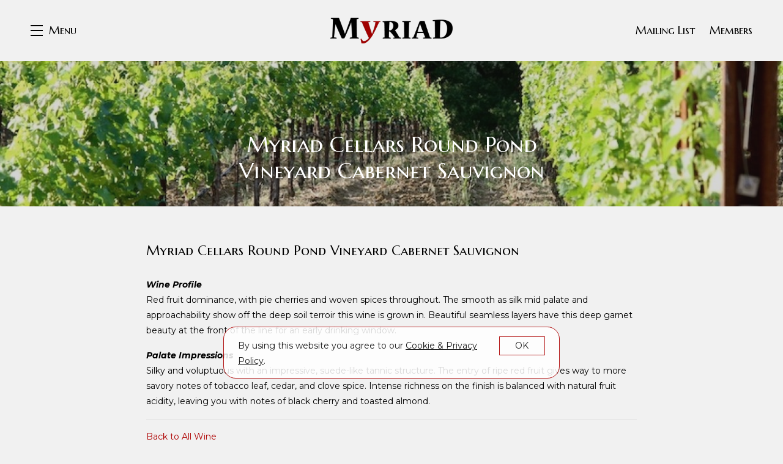

--- FILE ---
content_type: text/html; charset=UTF-8
request_url: https://myriadcellars.com/wine/myriad-cabernet-sauvignon-round-pond-vineyard-rutherford
body_size: 7127
content:
	<!DOCTYPE html>
	<html lang="en-us" class="h-100">
		<head>
			<meta charset="utf-8">
<meta http-equiv="x-ua-compatible" content="ie=edge">
<meta name="author" content="Wine Ecommerce and Websites for Fine Wine by Offset - www.offsetpartners.com">
<meta name="viewport" content="width=device-width, initial-scale=1, shrink-to-fit=no, user-scalable=yes">

<!--CSS-->
<link rel="stylesheet" href="/resources/css/stylesheet.css?v=1765387735">
<script src="https://kit.fontawesome.com/9deb9c6a44.js" crossorigin="anonymous"></script>
<!-- HTML5 shim, for IE6-8 support of HTML5 elements -->
<!--[if lt IE 9]>
<script src="//html5shim.googlecode.com/svn/trunk/html5.js"></script>
<![endif]-->

<!--Shortcut Icons-->
<link rel="shortcut icon" href="//s3.amazonaws.com/efcheckout/myriadcellars/favicon-31119.png?v20260121">
<link rel="icon" href="//s3.amazonaws.com/efcheckout/myriadcellars/favicon-31119.png?v20260121">
<link rel="icon" sizes="16x16 32x32 64x64" href="//s3.amazonaws.com/efcheckout/myriadcellars/favicon-31119.png?v20260121">
<link rel="icon" type="image/png" sizes="32x32" href="//s3.amazonaws.com/efcheckout/myriadcellars/favicon-31119.png?v20260121">
<link rel="icon" type="image/png" sizes="16x16" href="//s3.amazonaws.com/efcheckout/myriadcellars/favicon-31119.png?v20260121">
<link rel="apple-touch-icon" sizes="180x180" href="//s3.amazonaws.com/efcheckout/myriadcellars/favicon-large-18734.png?v20260121">

<!-- Facebook -->
<meta property="og:type" content="website" />
<meta property="og:site_name" content="Myriad Cellars" />
<meta property="og:url" content="https://myriadcellars.com" />
<meta name="og:title" content="Myriad Cellars" />
<meta name="og:description" content="" />
<meta property="og:image" content="//s3.amazonaws.com/efcheckout/myriadcellars/logo-91214.png">

<!-- Twitter -->
<meta name="twitter:card" content="summary" />
<meta name="twitter:site" content="https://myriadcellars.com" />
<meta name="twitter:title" content="Myriad Cellars" />
<meta name="twitter:description" content="" />
<meta property="twitter:image" content="//s3.amazonaws.com/efcheckout/myriadcellars/logo-91214.png" />





<template data-offset-inline="config">{"amplitude_api_key":"","amplitude_id":"","appointment_maximum_days":"","appointment_minimum_days":"1","cart_expires_length":"650","cart_insurance":"","checkout_warnings_notices":"\u003Cp\u003EWARNING: Drinking distilled spirits, beer, coolers, wine and other alcoholic beverages may increase cancer risk, and, during pregnancy, can cause birth defects.&nbsp; For more information go to&nbsp;\u003Ca href=\u0022http:\/\/www.p65warnings.ca.gov\/alcohol\u0022\u003Ewww.P65Warnings.ca.gov\/alcohol\u003C\/a\u003E.\u003C\/p\u003E","closedFriday":"FALSE","closedMonday":"FALSE","closedSaturday":"FALSE","closedSunday":"FALSE","closedThursday":"FALSE","closedTuesday":"FALSE","closedWednesday":"FALSE","company_email":"info@myriadcellars.com","company_name":"Myriad Cellars","company_phone":"707-266-8154","enable_ach_payments":"FALSE","enable_age_restriction":"TRUE","enable_amplitude":"FALSE","enable_analytics_google_tag_manager":"FALSE","enable_apple_pay_payments":"FALSE","enable_co_retail_delivery_fee":"TRUE","enable_facebook_pixel_tracking":"FALSE","enable_google_pay_payments":"FALSE","enable_google_pixel_tracking":"FALSE","enable_insurance":"FALSE","enable_international":"FALSE","enable_pinterest_pixel_tracking":"FALSE","enable_require_mailing_address":"FALSE","enable_shipcompliant":"FALSE","enable_stripe_elements":"FALSE","enable_stripe_test_mode":"FALSE","enable_wish":"TRUE","facebook_pixel_id":"","google_analytics_id":"G-HHQBLES9SV","google_pixel_id":"","google_tag_manager_id":"GTM-MM542GW6","holiday_special_closure_dates":"","legal_entity":"","list_appointment_occasions":"Pleasure\r\nBusiness\r\nCelebration\r\nI'm Thirsty!\r\nMike Smith is a genius!","list_appointment_types":"Tasting","message_order_confirmation_cart":"","minimum_checkout_quantity":"3","pinterest_pixel_id":"","requested_3rdparty_date":"","requested_willcall_date":"","restriction_age":"21","stripe_publishable_key":"pk_live_5zI2pqlr69qMbV2WOOOdR0Al00LPTaFHmg"}</template>

<!-- Typography -->
  <link href="https://fonts.googleapis.com/css?family=Open+Sans:400,400i,700,700i" rel="stylesheet">
  <link rel="preconnect" href="https://fonts.googleapis.com">
  <link rel="preconnect" href="https://fonts.gstatic.com" crossorigin>
  <link href="https://fonts.googleapis.com/css2?family=Montserrat:ital,wght@0,400;0,700;1,400;1,700&family=Alice&family=Marcellus+SC&display=swap" rel="stylesheet">

<!-- Metadata Extended -->








			<title> - Myriad Cellars</title>
			<meta name="description" content="" />
		</head>
		<body
			class="
				d-flex flex-column h-100 layout-marketing marketing-pages
				page-pages-our-wines			"
		>
			<noscript>
				<p class="text-center text-danger">
					Please make sure Javascript is enabled in your browser to properly view and interact with our website.
				</p>
			</noscript>

			<a class="sr-only sr-only-focusable" href="#maincontent">Skip to main content</a>

							<!-- Google Tag Manager (noscript) -->
				<noscript>
					<iframe
						src="https://www.googletagmanager.com/ns.html?id=GTM-MM542GW6"
						height="0" width="0" style="display:none;visibility:hidden"
					></iframe>
				</noscript>
				<!-- End Google Tag Manager (noscript) -->
			
			<div class="bottom-border"></div>

						<!-- <div class="d-none d-sm-block">
	<div class="login-reminder">
		<a class="btn btn-primary btn-block" href="/login/" data-toggle="modal" data-target="#figureModal" title="Myriad Cellars - Sign In">Sign In</a>
		<small><a href="/signup/" data-offset-analytics="Clicked CTA" data-offset-analytics-data="Join Our List">Mailing List</a></small>
	</div>
</div> -->
<header
	id="header" role="banner" aria-label="Website Header"
	class="d-print-none site-header left-nav"
>
			<a href="#" class="open-nav" aria-label="Toggle Navigation" role="button" tabindex="1" aria-expanded="false">
			<span class="menu-button">
				<span></span>
				<span></span>
				<span></span>
			</span>
			<span class="menu-text">Menu</span>
		</a>
		<nav class="site-nav left-nav" aria-label="Main Navigation" tabindex="-1" aria-hidden="true" role="navigation">
			<!-- Mobile Slide Out-->
		<div class="site-nav-links">
			<div class="site-nav-links-inner">
				<a id="link-menu-wine" href="/wine/" title="Myriad Cellars - Wine">Wine</a>
<a id="link-menu-vineyards" href="/vineyards/" title="Myriad Cellars - Vineyards">Vineyards</a>
<a id="link-menu-about" href="/about/" title="Myriad Cellars - About">About</a>
<a id="link-menu-concierge" href="/concierge/" title="Myriad Cellars - Concierge">Concierge</a>
<a id="link-menu-clients" href="/clients/" title="Myriad Cellars - Clients">Clients</a>
<a id="link-menu-accolades" href="/accolades/" title="Myriad Cellars - Accolades">Accolades</a>
<a id="link-menu-visit" href="/visit/" title="Myriad Cellars - Visit">Visit</a>
<div class="secondary-nav">
	<a id="link-menu-purchase" href="/offering/" title="Myriad Cellars - Purchase">Purchase</a>
	<a id="link-menu-allocations" href="/standing-order-allocations/" title="Myriad Cellars - Standing Order Allocations">Standing Order Allocations</a>
</div>				<div class="mobile-nav-links">
																<a id="link-menu-signup" class="account-signup mobno"
	   href="/signup/">Mailing List</a>
	<a id="link-menu-login" class="account-login mobno" href="/login/" data-toggle="modal"
	   data-target="#figureModalMed">Members</a>
				</div>
			</div>
		</div>
		<div class="site-nav-footer ms-1">
						<span class="nowrap company-title">Myriad Cellars</span> 
  <div class="address">
    <span class="middot">&middot;</span>
    <span class="nowrap">PO Box 368</span> <span class='nowrap'>St. Helena, CA 94574</span>
  </div>
  <div class="phone">
    <span class="middot">&middot;</span> 
    <span class="nowrap"><a href="tel:707-266-8154">707-266-8154</a></span>
  </div>
  <div class="email">
    <span class='middot'>&middot;</span>
    <span class="email-link"><a href="mailto:info@myriadcellars.com">Email</a></span>
  </div>
			<div class="social-links-footer d-inline-flex">
			<span class='middot'>·</span>
									<a class="social-link" href="http://instagram.com/myriadwine" target='_blank' aria-label="Instagram">
					<i class="fab fa-instagram"></i>
				</a>
												<a class="social-link" href="https://facebook.com/myriadwine" target='_blank' aria-label="Facebook">
					<i class="fab fa-facebook"></i>
				</a>
												<a class="social-link" href="http://x.com/myriadwine" target='_blank' aria-label="X">
					<i class="fab fa-square-x-twitter"></i>
				</a>
																</div>
		</div>
	</nav>
	<a
	href="https://myriadcellars.com/"
	class="site-logo wide"
	style="background-image: url(//s3.amazonaws.com/efcheckout/myriadcellars/logo-91214.png);"
>Myriad Cellars</a>
	<!-- Desktop -->
	<div class="account-links">
													<a id="link-header-signup" class="account-signup mobno"
	   href="/signup/">Mailing List</a>
	<a id="link-header-login" class="account-login mobno" href="/login/" data-toggle="modal"
	   data-target="#figureModalMed">Members</a>
	</div>
	
	<div class="nav-mask"></div>	
</header>
			<span id="maincontent">
				<article>
										<main id="wine">
			<div id="page-carousel-single" class="carousel slide page-carousel-33 carousel-fade" data-ride="carousel" data-interval="4000" data-pause="false">
			<div class="carousel-inner">
									<div class="carousel-item active" style="background-image: url(https://s3.amazonaws.com/efcheckout/myriadcellars/content_wines/Myriad-Cellars--set_1_img_1-3449-large.jpg);" aria-label="">
						<div class="carousel-gray-fill"></div>
						<div class="carousel-caption d-none d-md-block">
							<div class="container">
								<div class="row justify-content-center mx-0">
									<div class="col-md-9">
										<h1 class="text-center">
											Myriad Cellars  Round Pond Vineyard Cabernet Sauvignon										</h1>
									</div>
								</div>
							</div>
						</div>
					</div>
							</div>
		</div>
		<section>
			<div class="container">
				<div class="row justify-content-center mx-0">
					<div class="col-md-9">
						<h3>
							Myriad Cellars  Round Pond Vineyard Cabernet Sauvignon						</h3>
						<p><em><strong>Wine Profile</strong><br></em>Red fruit dominance, with pie cherries and woven spices throughout. The smooth as silk mid palate and approachability show off the deep soil terroir this wine is grown in. Beautiful seamless layers have this deep garnet beauty at the front of the line for an early drinking window.</p>


<p><em><strong>Palate Impressions</strong><br></em>Silky and voluptuous with an impressive, suede-like tannic structure. The entry of ripe red fruit gives way to more savory notes of tobacco leaf, cedar, and clove spice. Intense richness on the finish is balanced with natural fruit acidity, leaving you with notes of black cherry and toasted almond.<br></p>
						<hr>
						<a class="mr-2" href="/wine/">Back to All Wine</a>
					</div>
				</div>
			</div>	
		</section>

	</main>				</article>
			</span>

			<!-- Footer -->
<footer class="d-print-none site-footer mt-auto" role="contentinfo" aria-label="Site Footer">
	<div class="container-fluid">
				<div class="row footer-row">
			<div class="col-md-auto footer-logo">
									<a class="company-name" href="/" aria-label="Myriad Cellars">
													<img src="//s3.amazonaws.com/efcheckout/myriadcellars/logo-footer-78125.png" alt="Myriad Cellars">
											</a>
							</div>
			<div class="col-md-auto">
									<div class="company-business-name">
						Myriad Cellars					</div>
				
								<div class="company-address">
											PO Box 368																<div>
							St. Helena, CA 94574						</div>
									</div>
				
			</div>
			<div class="col-md-auto">
							</div>
			<div class="col-md-3 ml-md-auto">

									<div class="company-email text-left text-md-right">
						<a href="mailto:info@myriadcellars.com">
							info@myriadcellars.com						</a>
					</div>
				
									<div class="company-phone text-left text-md-right">
						707-266-8154					</div>
				
				
			</div>
		</div>
		<div class="row copyright-row">
			<div class="col-md-9 order-2 order-md-1">
				<div class="company-administrative">
					&copy; 2026 <span class="nbsp">&nbsp;&nbsp;&nbsp;</span>
					<a href="/terms/" data-toggle="modal" data-target="#figureModalMed">Terms</a> <span class="nbsp">&nbsp;&nbsp;&nbsp;</span>
					<a href="/privacy/" data-toggle="modal" data-target="#figureModalMed">Privacy</a> <span class="nbsp">&nbsp;&nbsp;&nbsp;</span>
					<a href="/shipping/" data-toggle="modal" data-target="#figureModalMed">Shipping &amp; Returns</a> <span class="nbsp">&nbsp;&nbsp;&nbsp;</span>
					<a href="/accessibility/">Accessibility</a> <span class="nbsp">&nbsp;&nbsp;&nbsp;</span>

					<a class="link-credits" href="/credits/">Credits</a>
				</div>
			</div>
			<div class="col-md-3 order-1 order-md-2">
				<div class="social-icons text-md-right">
					<a href='http://instagram.com/myriadwine' target='_blank' aria-label='Instagram - New Window'><i class='fa-brands fa-instagram'></i></a>					<a href='https://facebook.com/myriadwine' target='_blank' aria-label='Facebook - New Window'><i class='fa-brands fa-facebook'></i></a>					<a href='http://x.com/myriadwine' target='_blank' aria-label='X - New Window'><i class='fa-brands fa-x-twitter'></i></a>														</div>
			</div>
		</div>
	</div>
</footer>			<!-- Cookie Message -->
<div id="euroCookie" class="cookie-warning" role="dialog">
	<div class="cookie-inner">
		<div class="container">
			<div class="form-row justify-content-center">
				<div class="col-md-10 d-flex align-items-center">
					<p>By using this website you agree to our <a
							href="/privacy/" data-toggle="modal"
							data-target="#figureModalMed" role="link"
							aria-label="View Privacy Policy"
						><span class="underline">Cookie & Privacy Policy</span></a>.
					</p>
				</div>
				<div class="col-md-2 text-right">
					<a
						class="btn btn-sm btn-outline-primary die-cookie btn-block px-0"
						id="cookie_accept" href="#" role="button"
						aria-label="I agree to your Cookie and Privay Policy"
					>OK</a>
				</div>
			</div>
		</div>
	</div>
</div>			<!-- Javascript -->
<script src="/resources/js/moment.js"></script>
<script src="/resources/js/javascript.js?v=11765387735"></script>
<!--Cookie Cookie Script-->
<script type="text/javascript">
	$(document).ready(function() {
	  var defaultButtonTxt = $("#cookie_accept").text();
	  $("#cookie_enable").change(function() {
	    if (this.checked) {
	      $("#cookie_accept")
	        .addClass("die-cookie")
	        .removeClass("disabled")
	        .removeClass("btn-outline-primary")
	        .addClass("btn-primary")
	        .text("Accept & Close");
	    } else {
	      $("#cookie_accept")
	        .removeClass("die-cookie")
	        .addClass("disabled")
	        .addClass("btn-outline-primary")
	        .removeClass("btn-primary")
	        .text(defaultButtonTxt);
	    }
	  });
	  $(document).on("click", ".die-cookie", function() {
	    $.cookie("euroWarning", "nomnomnom", { expires: 1825, path: "/" });
	    $("#euroCookie").fadeOut();
	    $('body').removeClass('no-cookie');
	    return false;
	  });
	  var cookieValue = $.cookie("euroWarning");
	  if (cookieValue == "nomnomnom") {
	    return;
	  } else {
	    $("#euroCookie").fadeIn();
	    $('body').addClass('no-cookie');
	  }
	});
</script>

<script src="https://js.stripe.com/v2/"></script>
	<script src="https://s3.amazonaws.com/securecheckout/global/js/payment-form.st.js?v3.0.1"></script>

<script type="text/javascript">
	// if not already defined, define function handleCvvOnSubmit
	//TODO: payment-form & payment-form-no-zip already have their own; is it really needed here..??
	if (typeof handleCvvOnSubmit !== "function") {
		function handleCvvOnSubmit() {
			// Run a subset of Bootstrap form validation
			const form = $("#credit-card-form");
			if (form[0].checkValidity()) {
				form.removeClass("not-yet-sparky");
				$("#credit_code").removeAttr("required"); // DTP-597/1078
				form.submit();
			}
			else {
				form.addClass("not-yet-sparky");
			}

			form.addClass("was-validated");
		}
	}

	// reCAPTCHA v3 version of handleCvvOnSubmit
	if (typeof handleCvvOnSubmitV3 !== "function") {
		function handleCvvOnSubmitV3(e, siteKey) {
			e.preventDefault();
			const form = $("#credit-card-form");

			if (form[0].checkValidity()) {
				grecaptcha.enterprise.ready(async () => {
					const token = await grecaptcha.enterprise.execute(siteKey, {action: "PAYMENT_SUBMIT"});
					$("<input>").attr({
						type: "hidden",
						name: "g-recaptcha-response",
						value: token
					}).appendTo(form);

					form.removeClass("not-yet-sparky");
					$("#credit_code").removeAttr("required"); // DTP-597/1078
					form.submit();
				});
			} else {
				form.addClass("not-yet-sparky");
			}

			form.addClass("was-validated");
		}
	}
</script>


			<!-- Analytics -->
<offset-analytics event="PageView"></offset-analytics>
<offset-analytics event="loginStatus" data="signed out" platform="google"></offset-analytics>
<offset-analytics event="userId" data="" platform="google"></offset-analytics>






<script type="text/javascript">
document.addEventListener("DOMContentLoaded", () => {
	document.querySelectorAll('.qty').forEach((el) => {
		el.addEventListener('change', (e) => {
			const price = el.getAttribute("data-price");
			const qty = parseInt(el.value, 10);
			window.OFFSET.analytics.trackEvent("AddToCart", {
				"currency": "USD",
				"value": parseFloat(price) * qty,
				"items": [{
					"id": el.getAttribute("data-sku"),
					"name": el.getAttribute("data-name"),
					"quantity": qty,
				}],
			});
		});
	});

	document.querySelectorAll('.btn-add-cart').forEach((el) => {
		el.addEventListener('click', (e) => {
			const price = el.getAttribute("data-price");
			let qty = 1;
			const form = el.closest('form');
			if (form) {
				const select = form.querySelector('select');
				if (select) {
					qty = parseInt(select.value, 10);
				}
			}
			window.OFFSET.analytics.trackEvent("AddToCart", {
				"currency": "USD",
				"value": parseFloat(price) * qty,
				"items": [{
					"id": el.getAttribute("data-sku"),
					"name": el.getAttribute("data-name"),
					"quantity": qty,
				}],
			});
		});
	});
});
</script>
			
<div class="site-modal" tabindex="-1" role="dialog" aria-hidden="true">
	<div class="modal-mask"></div>
	<div class="site-modal-inner">
		<a href="#" class="modal-close" role="button" aria-label="Close Modal Window">
			<span></span>
			<span></span>
		</a>
		<div class="site-modal-content">
		</div>
	</div>
</div>
<div class="site-mask"></div>

<!-- Regular Modal -->
<div class="modal fade ajaxmodal" id="figureModal" tabindex="-1" role="dialog" aria-hidden="true">
	<div class="modal-dialog" role="document">
		<div class="modal-content">
			<div class="modal-header">
				<button type="button" class="close" data-dismiss="modal" aria-label="Close">
					<span aria-hidden="true">&times;</span>
				</button>
			</div>
			<div class="modal-body">
				<span class="modal-load-area little"></span>
			</div>
		</div>
	</div>
</div>
<!-- Medium Modal -->
<div class="modal fade ajaxmodal" id="figureModalMed" tabindex="-1" role="dialog" aria-hidden="true">
	<div class="modal-dialog modal-lg" role="document">
		<div class="modal-content">
			<div class="modal-header">
				<button type="button" class="close" data-dismiss="modal" aria-label="Close">
					<span aria-hidden="true">&times;</span>
				</button>
			</div>
			<div class="modal-body">
				<span class="modal-load-area little"></span>
			</div>
		</div>
	</div>
</div>

<!-- Cart Modal -->
<div class="modal fade" id="cartModal" tabindex="-1" role="dialog" aria-hidden="true">
	<div class="modal-dialog" role="document">
		<div class="modal-content">
			<div class="modal-header">
				<button type="button" class="close" data-dismiss="modal" aria-label="Close">
					<span aria-hidden="true">&times;</span>
				</button>
			</div>
			<div class="modal-body">
				<span class="modal-load-area little"></span>
			</div>
		</div>
	</div>
</div>

<!-- Big Modal -->
<div class="modal fade ajaxmodal" id="figureModalLarge" tabindex="-1" role="dialog" aria-hidden="true">
	<div class="modal-dialog modal-big modal-dialog-centered" role="document">
		<div class="modal-content">
			<div class="modal-header">
				<button type="button" class="close" data-dismiss="modal" aria-label="Close">
					<span aria-hidden="true">&times;</span>
				</button>
			</div>
			<div class="modal-body">
				<span class="modal-load-area"></span>
			</div>
		</div>
	</div>
</div>

<!-- Video Modal -->
<div class="modal fade ajaxmodal" id="figureModalVideo" tabindex="-1" role="dialog" aria-hidden="true">
	<div class="modal-dialog modal-big modal-dialog-centered" role="document">
		<div class="modal-content">
			<div class="modal-header">
				<button type="button" class="close" data-dismiss="modal" aria-label="Close">
					<span aria-hidden="true">&times;</span>
				</button>
			</div>
			<div class="modal-body">
				<span class="modal-load-area"></span>
			</div>
		</div>
	</div>
</div>



	<!-- Mobile Horizontal Warning -->
<div
	id="mobileHorizontalWarning"
	class="modal fade bd-example-modal-sm"
	tabindex="-1"
	role="dialog"
	aria-label="mobileHorizontalWarningLabel"
	aria-hidden="true"
>
	<div class="modal-dialog modal-sm h-100 d-flex align-items-center mt-0">
		<div class="modal-content mb-4">
			<div class="row px-3 py-2">
				<div class="col-2 phone-rotate-icon-join" style="position: relative;">
					<div class="flip-90-absolute">
						<svg xmlns="http://www.w3.org/2000/svg" width="48" height="48" fill="currentColor" viewBox="0 0 384 512">
							<!--!Font Awesome Pro 6.5.2 by @fontawesome - https://fontawesome.com License - https://fontawesome.com/license (Commercial License) Copyright 2024 Fonticons, Inc.-->
							<path d="M96 16C69.5 16 48 37.5 48 64V448c0 26.5 21.5 48 48 48H288c26.5 0 48-21.5 48-48V64c0-26.5-21.5-48-48-48H96zM32 64C32 28.7 60.7 0 96 0H288c35.3 0 64 28.7 64 64V448c0 35.3-28.7 64-64 64H96c-35.3 0-64-28.7-64-64V64zM144 432h96c4.4 0 8 3.6 8 8s-3.6 8-8 8H144c-4.4 0-8-3.6-8-8s3.6-8 8-8z"/>
						</svg>
					</div>
					<div class="flip-90-absolute reverse">
						<svg xmlns="http://www.w3.org/2000/svg" width="20" height="20" fill="currentColor" viewBox="0 0 512 512">
							<!--!Font Awesome Pro 6.5.2 by @fontawesome - https://fontawesome.com License - https://fontawesome.com/license (Commercial License) Copyright 2024 Fonticons, Inc.-->
							<path d="M69.4 210.6C89.8 126.5 165.6 64 256 64c71.1 0 133.1 38.6 166.3 96H368c-8.8 0-16 7.2-16 16s7.2 16 16 16h80.7H464c8.8 0 16-7.2 16-16V80c0-8.8-7.2-16-16-16s-16 7.2-16 16v60.6C408.8 75.5 337.5 32 256 32C149.6 32 60.5 106.2 37.7 205.6C35.5 215.2 43.1 224 53 224c7.9 0 14.6-5.7 16.5-13.4zm373.2 90.9C422.2 385.5 346.4 448 256 448c-71.1 0-133.1-38.6-166.3-96h54.5c8.8 0 16-7.2 16-16s-7.2-16-16-16H63.3 48.2c-8.8 0-16 7.2-16 16v96c0 8.8 7.2 16 16 16s16-7.2 16-16V371.8C103.4 436.6 174.7 480 256 480c106.4 0 195.5-74.2 218.3-173.6c2.2-9.6-5.4-18.4-15.3-18.4c-7.9 0-14.6 5.7-16.5 13.4z"/>
						</svg>
					</div>
				</div>
				<div class="col-10 pl-3 pr-0">
					<p><small>Please rotate your device vertically for the best viewing experience.</small></p>
				</div>
			</div>
		</div>
	</div>
</div>		</body>
	</html>


--- FILE ---
content_type: text/css
request_url: https://myriadcellars.com/resources/css/stylesheet.css?v=1765387735
body_size: 44141
content:
/*!***************************************************************************************************************************************************************************************************!*\
  !*** css ../node_modules/css-loader/index.js!../node_modules/postcss-loader/lib/index.js??ruleSet[1].rules[0].use[2]!../node_modules/sass-loader/dist/cjs.js!./resources/css/src/stylesheet.scss ***!
  \***************************************************************************************************************************************************************************************************/
@charset "UTF-8";
/*!
 * Bootstrap v4.6.2 (https://getbootstrap.com/)
 * Copyright 2011-2022 The Bootstrap Authors
 * Copyright 2011-2022 Twitter, Inc.
 * Licensed under MIT (https://github.com/twbs/bootstrap/blob/main/LICENSE)
 */
:root {
  --blue: #007bff;
  --indigo: #6610f2;
  --purple: #6f42c1;
  --pink: #e83e8c;
  --red: #dc3545;
  --orange: #fd7e14;
  --yellow: #ffc107;
  --green: #28a745;
  --teal: #20c997;
  --cyan: #17a2b8;
  --white: #fff;
  --gray: #6c757d;
  --gray-dark: #343a40;
  --primary: #ae0000;
  --secondary: #ae3d00;
  --success: #28a745;
  --info: #007bff;
  --warning: #ffc107;
  --danger: #dc3545;
  --light: #ffffff;
  --dark: #000000;
  --breakpoint-xs: 0;
  --breakpoint-sm: 576px;
  --breakpoint-md: 768px;
  --breakpoint-lg: 992px;
  --breakpoint-xl: 1200px;
  --font-family-sans-serif: -apple-system, BlinkMacSystemFont, "Segoe UI", Roboto, "Helvetica Neue", Arial, "Noto Sans", "Liberation Sans", sans-serif, "Apple Color Emoji", "Segoe UI Emoji", "Segoe UI Symbol", "Noto Color Emoji";
  --font-family-monospace: SFMono-Regular, Menlo, Monaco, Consolas, "Liberation Mono", "Courier New", monospace;
}

*,
*::before,
*::after {
  box-sizing: border-box;
}

html {
  font-family: sans-serif;
  line-height: 1.15;
  -webkit-text-size-adjust: 100%;
  -webkit-tap-highlight-color: rgba(0, 0, 0, 0);
}

article, aside, figcaption, figure, footer, header, hgroup, main, nav, section {
  display: block;
}

body {
  margin: 0;
  font-family: -apple-system, BlinkMacSystemFont, "Segoe UI", Roboto, "Helvetica Neue", Arial, "Noto Sans", "Liberation Sans", sans-serif, "Apple Color Emoji", "Segoe UI Emoji", "Segoe UI Symbol", "Noto Color Emoji";
  font-size: 1rem;
  font-weight: 400;
  line-height: 1.8;
  color: #000000;
  text-align: left;
  background-color: #f1f1f1;
}

[tabindex="-1"]:focus:not(:focus-visible) {
  outline: 0 !important;
}

hr {
  box-sizing: content-box;
  height: 0;
  overflow: visible;
}

h1, h2, h3, h4, h5, h6 {
  margin-top: 0;
  margin-bottom: 0.5rem;
}

p {
  margin-top: 0;
  margin-bottom: 1rem;
}

abbr[title],
abbr[data-original-title] {
  text-decoration: underline;
  text-decoration: underline dotted;
  cursor: help;
  border-bottom: 0;
  text-decoration-skip-ink: none;
}

address {
  margin-bottom: 1rem;
  font-style: normal;
  line-height: inherit;
}

ol,
ul,
dl {
  margin-top: 0;
  margin-bottom: 1rem;
}

ol ol,
ul ul,
ol ul,
ul ol {
  margin-bottom: 0;
}

dt {
  font-weight: 700;
}

dd {
  margin-bottom: 0.5rem;
  margin-left: 0;
}

blockquote {
  margin: 0 0 1rem;
}

b,
strong {
  font-weight: bolder;
}

small {
  font-size: 80%;
}

sub,
sup {
  position: relative;
  font-size: 75%;
  line-height: 0;
  vertical-align: baseline;
}

sub {
  bottom: -0.25em;
}

sup {
  top: -0.5em;
}

a {
  color: #ae0000;
  text-decoration: none;
  background-color: transparent;
}
a:hover {
  color: rgb(97.5, 0, 0);
  text-decoration: underline;
}

a:not([href]):not([class]) {
  color: inherit;
  text-decoration: none;
}
a:not([href]):not([class]):hover {
  color: inherit;
  text-decoration: none;
}

pre,
code,
kbd,
samp {
  font-family: SFMono-Regular, Menlo, Monaco, Consolas, "Liberation Mono", "Courier New", monospace;
  font-size: 1em;
}

pre {
  margin-top: 0;
  margin-bottom: 1rem;
  overflow: auto;
  -ms-overflow-style: scrollbar;
}

figure {
  margin: 0 0 1rem;
}

img {
  vertical-align: middle;
  border-style: none;
}

svg {
  overflow: hidden;
  vertical-align: middle;
}

table {
  border-collapse: collapse;
}

caption {
  padding-top: 0.75rem;
  padding-bottom: 0.75rem;
  color: #6c757d;
  text-align: left;
  caption-side: bottom;
}

th {
  text-align: inherit;
  text-align: -webkit-match-parent;
}

label {
  display: inline-block;
  margin-bottom: 0.5rem;
}

button {
  border-radius: 0;
}

button:focus:not(:focus-visible) {
  outline: 0;
}

input,
button,
select,
optgroup,
textarea {
  margin: 0;
  font-family: inherit;
  font-size: inherit;
  line-height: inherit;
}

button,
input {
  overflow: visible;
}

button,
select {
  text-transform: none;
}

[role=button] {
  cursor: pointer;
}

select {
  word-wrap: normal;
}

button,
[type=button],
[type=reset],
[type=submit] {
  -webkit-appearance: button;
}

button:not(:disabled),
[type=button]:not(:disabled),
[type=reset]:not(:disabled),
[type=submit]:not(:disabled) {
  cursor: pointer;
}

button::-moz-focus-inner,
[type=button]::-moz-focus-inner,
[type=reset]::-moz-focus-inner,
[type=submit]::-moz-focus-inner {
  padding: 0;
  border-style: none;
}

input[type=radio],
input[type=checkbox] {
  box-sizing: border-box;
  padding: 0;
}

textarea {
  overflow: auto;
  resize: vertical;
}

fieldset {
  min-width: 0;
  padding: 0;
  margin: 0;
  border: 0;
}

legend {
  display: block;
  width: 100%;
  max-width: 100%;
  padding: 0;
  margin-bottom: 0.5rem;
  font-size: 1.5rem;
  line-height: inherit;
  color: inherit;
  white-space: normal;
}

progress {
  vertical-align: baseline;
}

[type=number]::-webkit-inner-spin-button,
[type=number]::-webkit-outer-spin-button {
  height: auto;
}

[type=search] {
  outline-offset: -2px;
  -webkit-appearance: none;
}

[type=search]::-webkit-search-decoration {
  -webkit-appearance: none;
}

::-webkit-file-upload-button {
  font: inherit;
  -webkit-appearance: button;
}

output {
  display: inline-block;
}

summary {
  display: list-item;
  cursor: pointer;
}

template {
  display: none;
}

[hidden] {
  display: none !important;
}

h1, h2, h3, h4, h5, h6,
.h1, .h2, .h3, .h4, .h5, .h6 {
  margin-bottom: 0.5rem;
  font-weight: 500;
  line-height: 1.2;
}

h1, .h1 {
  font-size: 2.5rem;
}

h2, .h2 {
  font-size: 2rem;
}

h3, .h3 {
  font-size: 1.75rem;
}

h4, .h4 {
  font-size: 1.5rem;
}

h5, .h5 {
  font-size: 1.25rem;
}

h6, .h6 {
  font-size: 1rem;
}

.lead {
  font-size: 1.25rem;
  font-weight: 300;
}

.display-1 {
  font-size: 6rem;
  font-weight: 300;
  line-height: 1.2;
}

.display-2 {
  font-size: 5.5rem;
  font-weight: 300;
  line-height: 1.2;
}

.display-3 {
  font-size: 4.5rem;
  font-weight: 300;
  line-height: 1.2;
}

.display-4 {
  font-size: 3.5rem;
  font-weight: 300;
  line-height: 1.2;
}

hr {
  margin-top: 1rem;
  margin-bottom: 1rem;
  border: 0;
  border-top: 1px solid rgba(0, 0, 0, 0.1);
}

small,
.small {
  font-size: 0.875em;
  font-weight: 400;
}

mark,
.mark {
  padding: 0.2em;
  background-color: #fcf8e3;
}

.list-unstyled {
  padding-left: 0;
  list-style: none;
}

.list-inline {
  padding-left: 0;
  list-style: none;
}

.list-inline-item {
  display: inline-block;
}
.list-inline-item:not(:last-child) {
  margin-right: 0.5rem;
}

.initialism {
  font-size: 90%;
  text-transform: uppercase;
}

.blockquote {
  margin-bottom: 1rem;
  font-size: 1.25rem;
}

.blockquote-footer {
  display: block;
  font-size: 0.875em;
  color: #6c757d;
}
.blockquote-footer::before {
  content: "\2014\A0";
}

.img-fluid {
  max-width: 100%;
  height: auto;
}

.img-thumbnail {
  padding: 0.25rem;
  background-color: #f1f1f1;
  border: 1px solid #dee2e6;
  max-width: 100%;
  height: auto;
}

.figure {
  display: inline-block;
}

.figure-img {
  margin-bottom: 0.5rem;
  line-height: 1;
}

.figure-caption {
  font-size: 90%;
  color: #6c757d;
}

code {
  font-size: 87.5%;
  color: #e83e8c;
  word-wrap: break-word;
}
a > code {
  color: inherit;
}

kbd {
  padding: 0.2rem 0.4rem;
  font-size: 87.5%;
  color: #fff;
  background-color: #212529;
}
kbd kbd {
  padding: 0;
  font-size: 100%;
  font-weight: 700;
}

pre {
  display: block;
  font-size: 87.5%;
  color: #212529;
}
pre code {
  font-size: inherit;
  color: inherit;
  word-break: normal;
}

.pre-scrollable {
  max-height: 340px;
  overflow-y: scroll;
}

.container,
.container-fluid,
.container-xl,
.container-lg,
.container-md,
.container-sm {
  width: 100%;
  padding-right: 15px;
  padding-left: 15px;
  margin-right: auto;
  margin-left: auto;
}

@media (min-width: 576px) {
  .container-sm, .container {
    max-width: 576px;
  }
}
@media (min-width: 768px) {
  .container-md, .container-sm, .container {
    max-width: 768px;
  }
}
@media (min-width: 992px) {
  .container-lg, .container-md, .container-sm, .container {
    max-width: 992px;
  }
}
@media (min-width: 1200px) {
  .container-xl, .container-lg, .container-md, .container-sm, .container {
    max-width: 1140px;
  }
}
.row {
  display: flex;
  flex-wrap: wrap;
  margin-right: -15px;
  margin-left: -15px;
}

.no-gutters {
  margin-right: 0;
  margin-left: 0;
}
.no-gutters > .col,
.no-gutters > [class*=col-] {
  padding-right: 0;
  padding-left: 0;
}

.col-xl,
.col-xl-auto, .col-xl-12, .col-xl-11, .col-xl-10, .col-xl-9, .col-xl-8, .col-xl-7, .col-xl-6, .col-xl-5, .col-xl-4, .col-xl-3, .col-xl-2, .col-xl-1, .col-lg,
.col-lg-auto, .col-lg-12, .col-lg-11, .col-lg-10, .col-lg-9, .col-lg-8, .col-lg-7, .col-lg-6, .col-lg-5, .col-lg-4, .col-lg-3, .col-lg-2, .col-lg-1, .col-md,
.col-md-auto, .col-md-12, .col-md-11, .col-md-10, .col-md-9, .col-md-8, .col-md-7, .col-md-6, .col-md-5, .col-md-4, .col-md-3, .col-md-2, .col-md-1, .col-sm,
.col-sm-auto, .col-sm-12, .col-sm-11, .col-sm-10, .col-sm-9, .col-sm-8, .col-sm-7, .col-sm-6, .col-sm-5, .col-sm-4, .col-sm-3, .col-sm-2, .col-sm-1, .col,
.col-auto, .col-12, .col-11, .col-10, .col-9, .col-8, .col-7, .col-6, .col-5, .col-4, .col-3, .col-2, .col-1 {
  position: relative;
  width: 100%;
  padding-right: 15px;
  padding-left: 15px;
}

.col {
  flex-basis: 0;
  flex-grow: 1;
  max-width: 100%;
}

.row-cols-1 > * {
  flex: 0 0 100%;
  max-width: 100%;
}

.row-cols-2 > * {
  flex: 0 0 50%;
  max-width: 50%;
}

.row-cols-3 > * {
  flex: 0 0 33.3333333333%;
  max-width: 33.3333333333%;
}

.row-cols-4 > * {
  flex: 0 0 25%;
  max-width: 25%;
}

.row-cols-5 > * {
  flex: 0 0 20%;
  max-width: 20%;
}

.row-cols-6 > * {
  flex: 0 0 16.6666666667%;
  max-width: 16.6666666667%;
}

.col-auto {
  flex: 0 0 auto;
  width: auto;
  max-width: 100%;
}

.col-1 {
  flex: 0 0 8.33333333%;
  max-width: 8.33333333%;
}

.col-2 {
  flex: 0 0 16.66666667%;
  max-width: 16.66666667%;
}

.col-3 {
  flex: 0 0 25%;
  max-width: 25%;
}

.col-4 {
  flex: 0 0 33.33333333%;
  max-width: 33.33333333%;
}

.col-5 {
  flex: 0 0 41.66666667%;
  max-width: 41.66666667%;
}

.col-6 {
  flex: 0 0 50%;
  max-width: 50%;
}

.col-7 {
  flex: 0 0 58.33333333%;
  max-width: 58.33333333%;
}

.col-8 {
  flex: 0 0 66.66666667%;
  max-width: 66.66666667%;
}

.col-9 {
  flex: 0 0 75%;
  max-width: 75%;
}

.col-10 {
  flex: 0 0 83.33333333%;
  max-width: 83.33333333%;
}

.col-11 {
  flex: 0 0 91.66666667%;
  max-width: 91.66666667%;
}

.col-12 {
  flex: 0 0 100%;
  max-width: 100%;
}

.order-first {
  order: -1;
}

.order-last {
  order: 13;
}

.order-0 {
  order: 0;
}

.order-1 {
  order: 1;
}

.order-2 {
  order: 2;
}

.order-3 {
  order: 3;
}

.order-4 {
  order: 4;
}

.order-5 {
  order: 5;
}

.order-6 {
  order: 6;
}

.order-7 {
  order: 7;
}

.order-8 {
  order: 8;
}

.order-9 {
  order: 9;
}

.order-10 {
  order: 10;
}

.order-11 {
  order: 11;
}

.order-12 {
  order: 12;
}

.offset-1 {
  margin-left: 8.33333333%;
}

.offset-2 {
  margin-left: 16.66666667%;
}

.offset-3 {
  margin-left: 25%;
}

.offset-4 {
  margin-left: 33.33333333%;
}

.offset-5 {
  margin-left: 41.66666667%;
}

.offset-6 {
  margin-left: 50%;
}

.offset-7 {
  margin-left: 58.33333333%;
}

.offset-8 {
  margin-left: 66.66666667%;
}

.offset-9 {
  margin-left: 75%;
}

.offset-10 {
  margin-left: 83.33333333%;
}

.offset-11 {
  margin-left: 91.66666667%;
}

@media (min-width: 576px) {
  .col-sm {
    flex-basis: 0;
    flex-grow: 1;
    max-width: 100%;
  }
  .row-cols-sm-1 > * {
    flex: 0 0 100%;
    max-width: 100%;
  }
  .row-cols-sm-2 > * {
    flex: 0 0 50%;
    max-width: 50%;
  }
  .row-cols-sm-3 > * {
    flex: 0 0 33.3333333333%;
    max-width: 33.3333333333%;
  }
  .row-cols-sm-4 > * {
    flex: 0 0 25%;
    max-width: 25%;
  }
  .row-cols-sm-5 > * {
    flex: 0 0 20%;
    max-width: 20%;
  }
  .row-cols-sm-6 > * {
    flex: 0 0 16.6666666667%;
    max-width: 16.6666666667%;
  }
  .col-sm-auto {
    flex: 0 0 auto;
    width: auto;
    max-width: 100%;
  }
  .col-sm-1 {
    flex: 0 0 8.33333333%;
    max-width: 8.33333333%;
  }
  .col-sm-2 {
    flex: 0 0 16.66666667%;
    max-width: 16.66666667%;
  }
  .col-sm-3 {
    flex: 0 0 25%;
    max-width: 25%;
  }
  .col-sm-4 {
    flex: 0 0 33.33333333%;
    max-width: 33.33333333%;
  }
  .col-sm-5 {
    flex: 0 0 41.66666667%;
    max-width: 41.66666667%;
  }
  .col-sm-6 {
    flex: 0 0 50%;
    max-width: 50%;
  }
  .col-sm-7 {
    flex: 0 0 58.33333333%;
    max-width: 58.33333333%;
  }
  .col-sm-8 {
    flex: 0 0 66.66666667%;
    max-width: 66.66666667%;
  }
  .col-sm-9 {
    flex: 0 0 75%;
    max-width: 75%;
  }
  .col-sm-10 {
    flex: 0 0 83.33333333%;
    max-width: 83.33333333%;
  }
  .col-sm-11 {
    flex: 0 0 91.66666667%;
    max-width: 91.66666667%;
  }
  .col-sm-12 {
    flex: 0 0 100%;
    max-width: 100%;
  }
  .order-sm-first {
    order: -1;
  }
  .order-sm-last {
    order: 13;
  }
  .order-sm-0 {
    order: 0;
  }
  .order-sm-1 {
    order: 1;
  }
  .order-sm-2 {
    order: 2;
  }
  .order-sm-3 {
    order: 3;
  }
  .order-sm-4 {
    order: 4;
  }
  .order-sm-5 {
    order: 5;
  }
  .order-sm-6 {
    order: 6;
  }
  .order-sm-7 {
    order: 7;
  }
  .order-sm-8 {
    order: 8;
  }
  .order-sm-9 {
    order: 9;
  }
  .order-sm-10 {
    order: 10;
  }
  .order-sm-11 {
    order: 11;
  }
  .order-sm-12 {
    order: 12;
  }
  .offset-sm-0 {
    margin-left: 0;
  }
  .offset-sm-1 {
    margin-left: 8.33333333%;
  }
  .offset-sm-2 {
    margin-left: 16.66666667%;
  }
  .offset-sm-3 {
    margin-left: 25%;
  }
  .offset-sm-4 {
    margin-left: 33.33333333%;
  }
  .offset-sm-5 {
    margin-left: 41.66666667%;
  }
  .offset-sm-6 {
    margin-left: 50%;
  }
  .offset-sm-7 {
    margin-left: 58.33333333%;
  }
  .offset-sm-8 {
    margin-left: 66.66666667%;
  }
  .offset-sm-9 {
    margin-left: 75%;
  }
  .offset-sm-10 {
    margin-left: 83.33333333%;
  }
  .offset-sm-11 {
    margin-left: 91.66666667%;
  }
}
@media (min-width: 768px) {
  .col-md {
    flex-basis: 0;
    flex-grow: 1;
    max-width: 100%;
  }
  .row-cols-md-1 > * {
    flex: 0 0 100%;
    max-width: 100%;
  }
  .row-cols-md-2 > * {
    flex: 0 0 50%;
    max-width: 50%;
  }
  .row-cols-md-3 > * {
    flex: 0 0 33.3333333333%;
    max-width: 33.3333333333%;
  }
  .row-cols-md-4 > * {
    flex: 0 0 25%;
    max-width: 25%;
  }
  .row-cols-md-5 > * {
    flex: 0 0 20%;
    max-width: 20%;
  }
  .row-cols-md-6 > * {
    flex: 0 0 16.6666666667%;
    max-width: 16.6666666667%;
  }
  .col-md-auto {
    flex: 0 0 auto;
    width: auto;
    max-width: 100%;
  }
  .col-md-1 {
    flex: 0 0 8.33333333%;
    max-width: 8.33333333%;
  }
  .col-md-2 {
    flex: 0 0 16.66666667%;
    max-width: 16.66666667%;
  }
  .col-md-3 {
    flex: 0 0 25%;
    max-width: 25%;
  }
  .col-md-4 {
    flex: 0 0 33.33333333%;
    max-width: 33.33333333%;
  }
  .col-md-5 {
    flex: 0 0 41.66666667%;
    max-width: 41.66666667%;
  }
  .col-md-6 {
    flex: 0 0 50%;
    max-width: 50%;
  }
  .col-md-7 {
    flex: 0 0 58.33333333%;
    max-width: 58.33333333%;
  }
  .col-md-8 {
    flex: 0 0 66.66666667%;
    max-width: 66.66666667%;
  }
  .col-md-9 {
    flex: 0 0 75%;
    max-width: 75%;
  }
  .col-md-10 {
    flex: 0 0 83.33333333%;
    max-width: 83.33333333%;
  }
  .col-md-11 {
    flex: 0 0 91.66666667%;
    max-width: 91.66666667%;
  }
  .col-md-12 {
    flex: 0 0 100%;
    max-width: 100%;
  }
  .order-md-first {
    order: -1;
  }
  .order-md-last {
    order: 13;
  }
  .order-md-0 {
    order: 0;
  }
  .order-md-1 {
    order: 1;
  }
  .order-md-2 {
    order: 2;
  }
  .order-md-3 {
    order: 3;
  }
  .order-md-4 {
    order: 4;
  }
  .order-md-5 {
    order: 5;
  }
  .order-md-6 {
    order: 6;
  }
  .order-md-7 {
    order: 7;
  }
  .order-md-8 {
    order: 8;
  }
  .order-md-9 {
    order: 9;
  }
  .order-md-10 {
    order: 10;
  }
  .order-md-11 {
    order: 11;
  }
  .order-md-12 {
    order: 12;
  }
  .offset-md-0 {
    margin-left: 0;
  }
  .offset-md-1 {
    margin-left: 8.33333333%;
  }
  .offset-md-2 {
    margin-left: 16.66666667%;
  }
  .offset-md-3 {
    margin-left: 25%;
  }
  .offset-md-4 {
    margin-left: 33.33333333%;
  }
  .offset-md-5 {
    margin-left: 41.66666667%;
  }
  .offset-md-6 {
    margin-left: 50%;
  }
  .offset-md-7 {
    margin-left: 58.33333333%;
  }
  .offset-md-8 {
    margin-left: 66.66666667%;
  }
  .offset-md-9 {
    margin-left: 75%;
  }
  .offset-md-10 {
    margin-left: 83.33333333%;
  }
  .offset-md-11 {
    margin-left: 91.66666667%;
  }
}
@media (min-width: 992px) {
  .col-lg {
    flex-basis: 0;
    flex-grow: 1;
    max-width: 100%;
  }
  .row-cols-lg-1 > * {
    flex: 0 0 100%;
    max-width: 100%;
  }
  .row-cols-lg-2 > * {
    flex: 0 0 50%;
    max-width: 50%;
  }
  .row-cols-lg-3 > * {
    flex: 0 0 33.3333333333%;
    max-width: 33.3333333333%;
  }
  .row-cols-lg-4 > * {
    flex: 0 0 25%;
    max-width: 25%;
  }
  .row-cols-lg-5 > * {
    flex: 0 0 20%;
    max-width: 20%;
  }
  .row-cols-lg-6 > * {
    flex: 0 0 16.6666666667%;
    max-width: 16.6666666667%;
  }
  .col-lg-auto {
    flex: 0 0 auto;
    width: auto;
    max-width: 100%;
  }
  .col-lg-1 {
    flex: 0 0 8.33333333%;
    max-width: 8.33333333%;
  }
  .col-lg-2 {
    flex: 0 0 16.66666667%;
    max-width: 16.66666667%;
  }
  .col-lg-3 {
    flex: 0 0 25%;
    max-width: 25%;
  }
  .col-lg-4 {
    flex: 0 0 33.33333333%;
    max-width: 33.33333333%;
  }
  .col-lg-5 {
    flex: 0 0 41.66666667%;
    max-width: 41.66666667%;
  }
  .col-lg-6 {
    flex: 0 0 50%;
    max-width: 50%;
  }
  .col-lg-7 {
    flex: 0 0 58.33333333%;
    max-width: 58.33333333%;
  }
  .col-lg-8 {
    flex: 0 0 66.66666667%;
    max-width: 66.66666667%;
  }
  .col-lg-9 {
    flex: 0 0 75%;
    max-width: 75%;
  }
  .col-lg-10 {
    flex: 0 0 83.33333333%;
    max-width: 83.33333333%;
  }
  .col-lg-11 {
    flex: 0 0 91.66666667%;
    max-width: 91.66666667%;
  }
  .col-lg-12 {
    flex: 0 0 100%;
    max-width: 100%;
  }
  .order-lg-first {
    order: -1;
  }
  .order-lg-last {
    order: 13;
  }
  .order-lg-0 {
    order: 0;
  }
  .order-lg-1 {
    order: 1;
  }
  .order-lg-2 {
    order: 2;
  }
  .order-lg-3 {
    order: 3;
  }
  .order-lg-4 {
    order: 4;
  }
  .order-lg-5 {
    order: 5;
  }
  .order-lg-6 {
    order: 6;
  }
  .order-lg-7 {
    order: 7;
  }
  .order-lg-8 {
    order: 8;
  }
  .order-lg-9 {
    order: 9;
  }
  .order-lg-10 {
    order: 10;
  }
  .order-lg-11 {
    order: 11;
  }
  .order-lg-12 {
    order: 12;
  }
  .offset-lg-0 {
    margin-left: 0;
  }
  .offset-lg-1 {
    margin-left: 8.33333333%;
  }
  .offset-lg-2 {
    margin-left: 16.66666667%;
  }
  .offset-lg-3 {
    margin-left: 25%;
  }
  .offset-lg-4 {
    margin-left: 33.33333333%;
  }
  .offset-lg-5 {
    margin-left: 41.66666667%;
  }
  .offset-lg-6 {
    margin-left: 50%;
  }
  .offset-lg-7 {
    margin-left: 58.33333333%;
  }
  .offset-lg-8 {
    margin-left: 66.66666667%;
  }
  .offset-lg-9 {
    margin-left: 75%;
  }
  .offset-lg-10 {
    margin-left: 83.33333333%;
  }
  .offset-lg-11 {
    margin-left: 91.66666667%;
  }
}
@media (min-width: 1200px) {
  .col-xl {
    flex-basis: 0;
    flex-grow: 1;
    max-width: 100%;
  }
  .row-cols-xl-1 > * {
    flex: 0 0 100%;
    max-width: 100%;
  }
  .row-cols-xl-2 > * {
    flex: 0 0 50%;
    max-width: 50%;
  }
  .row-cols-xl-3 > * {
    flex: 0 0 33.3333333333%;
    max-width: 33.3333333333%;
  }
  .row-cols-xl-4 > * {
    flex: 0 0 25%;
    max-width: 25%;
  }
  .row-cols-xl-5 > * {
    flex: 0 0 20%;
    max-width: 20%;
  }
  .row-cols-xl-6 > * {
    flex: 0 0 16.6666666667%;
    max-width: 16.6666666667%;
  }
  .col-xl-auto {
    flex: 0 0 auto;
    width: auto;
    max-width: 100%;
  }
  .col-xl-1 {
    flex: 0 0 8.33333333%;
    max-width: 8.33333333%;
  }
  .col-xl-2 {
    flex: 0 0 16.66666667%;
    max-width: 16.66666667%;
  }
  .col-xl-3 {
    flex: 0 0 25%;
    max-width: 25%;
  }
  .col-xl-4 {
    flex: 0 0 33.33333333%;
    max-width: 33.33333333%;
  }
  .col-xl-5 {
    flex: 0 0 41.66666667%;
    max-width: 41.66666667%;
  }
  .col-xl-6 {
    flex: 0 0 50%;
    max-width: 50%;
  }
  .col-xl-7 {
    flex: 0 0 58.33333333%;
    max-width: 58.33333333%;
  }
  .col-xl-8 {
    flex: 0 0 66.66666667%;
    max-width: 66.66666667%;
  }
  .col-xl-9 {
    flex: 0 0 75%;
    max-width: 75%;
  }
  .col-xl-10 {
    flex: 0 0 83.33333333%;
    max-width: 83.33333333%;
  }
  .col-xl-11 {
    flex: 0 0 91.66666667%;
    max-width: 91.66666667%;
  }
  .col-xl-12 {
    flex: 0 0 100%;
    max-width: 100%;
  }
  .order-xl-first {
    order: -1;
  }
  .order-xl-last {
    order: 13;
  }
  .order-xl-0 {
    order: 0;
  }
  .order-xl-1 {
    order: 1;
  }
  .order-xl-2 {
    order: 2;
  }
  .order-xl-3 {
    order: 3;
  }
  .order-xl-4 {
    order: 4;
  }
  .order-xl-5 {
    order: 5;
  }
  .order-xl-6 {
    order: 6;
  }
  .order-xl-7 {
    order: 7;
  }
  .order-xl-8 {
    order: 8;
  }
  .order-xl-9 {
    order: 9;
  }
  .order-xl-10 {
    order: 10;
  }
  .order-xl-11 {
    order: 11;
  }
  .order-xl-12 {
    order: 12;
  }
  .offset-xl-0 {
    margin-left: 0;
  }
  .offset-xl-1 {
    margin-left: 8.33333333%;
  }
  .offset-xl-2 {
    margin-left: 16.66666667%;
  }
  .offset-xl-3 {
    margin-left: 25%;
  }
  .offset-xl-4 {
    margin-left: 33.33333333%;
  }
  .offset-xl-5 {
    margin-left: 41.66666667%;
  }
  .offset-xl-6 {
    margin-left: 50%;
  }
  .offset-xl-7 {
    margin-left: 58.33333333%;
  }
  .offset-xl-8 {
    margin-left: 66.66666667%;
  }
  .offset-xl-9 {
    margin-left: 75%;
  }
  .offset-xl-10 {
    margin-left: 83.33333333%;
  }
  .offset-xl-11 {
    margin-left: 91.66666667%;
  }
}
.table {
  width: 100%;
  margin-bottom: 1rem;
  color: #000000;
}
.table th,
.table td {
  padding: 0.75rem;
  vertical-align: top;
  border-top: 1px solid #d4d4d4;
}
.table thead th {
  vertical-align: bottom;
  border-bottom: 2px solid #d4d4d4;
}
.table tbody + tbody {
  border-top: 2px solid #d4d4d4;
}

.table-sm th,
.table-sm td {
  padding: 0.3rem;
}

.table-bordered {
  border: 1px solid #d4d4d4;
}
.table-bordered th,
.table-bordered td {
  border: 1px solid #d4d4d4;
}
.table-bordered thead th,
.table-bordered thead td {
  border-bottom-width: 2px;
}

.table-borderless th,
.table-borderless td,
.table-borderless thead th,
.table-borderless tbody + tbody {
  border: 0;
}

.table-striped tbody tr:nth-of-type(odd) {
  background-color: rgba(0, 0, 0, 0.05);
}

.table-hover tbody tr:hover {
  color: #000000;
  background-color: rgba(0, 0, 0, 0.075);
}

.table-primary,
.table-primary > th,
.table-primary > td {
  background-color: rgb(232.32, 183.6, 183.6);
}
.table-primary th,
.table-primary td,
.table-primary thead th,
.table-primary tbody + tbody {
  border-color: rgb(212.88, 122.4, 122.4);
}

.table-hover .table-primary:hover {
  background-color: rgb(226.1726785714, 164.2473214286, 164.2473214286);
}
.table-hover .table-primary:hover > td,
.table-hover .table-primary:hover > th {
  background-color: rgb(226.1726785714, 164.2473214286, 164.2473214286);
}

.table-secondary,
.table-secondary > th,
.table-secondary > td {
  background-color: rgb(232.32, 200.68, 183.6);
}
.table-secondary th,
.table-secondary td,
.table-secondary thead th,
.table-secondary tbody + tbody {
  border-color: rgb(212.88, 154.12, 122.4);
}

.table-hover .table-secondary:hover {
  background-color: rgb(226.1726785714, 185.9567857143, 164.2473214286);
}
.table-hover .table-secondary:hover > td,
.table-hover .table-secondary:hover > th {
  background-color: rgb(226.1726785714, 185.9567857143, 164.2473214286);
}

.table-success,
.table-success > th,
.table-success > td {
  background-color: rgb(194.8, 230.36, 202.92);
}
.table-success th,
.table-success td,
.table-success thead th,
.table-success tbody + tbody {
  border-color: rgb(143.2, 209.24, 158.28);
}

.table-hover .table-success:hover {
  background-color: rgb(176.7059405941, 222.9540594059, 187.2665346535);
}
.table-hover .table-success:hover > td,
.table-hover .table-success:hover > th {
  background-color: rgb(176.7059405941, 222.9540594059, 187.2665346535);
}

.table-info,
.table-info > th,
.table-info > td {
  background-color: rgb(183.6, 218.04, 255);
}
.table-info th,
.table-info td,
.table-info thead th,
.table-info tbody + tbody {
  border-color: rgb(122.4, 186.36, 255);
}

.table-hover .table-info:hover {
  background-color: rgb(158.1, 204.84, 255);
}
.table-hover .table-info:hover > td,
.table-hover .table-info:hover > th {
  background-color: rgb(158.1, 204.84, 255);
}

.table-warning,
.table-warning > th,
.table-warning > td {
  background-color: rgb(255, 237.64, 185.56);
}
.table-warning th,
.table-warning td,
.table-warning thead th,
.table-warning tbody + tbody {
  border-color: rgb(255, 222.76, 126.04);
}

.table-hover .table-warning:hover {
  background-color: rgb(255, 231.265, 160.06);
}
.table-hover .table-warning:hover > td,
.table-hover .table-warning:hover > th {
  background-color: rgb(255, 231.265, 160.06);
}

.table-danger,
.table-danger > th,
.table-danger > td {
  background-color: rgb(245.2, 198.44, 202.92);
}
.table-danger th,
.table-danger td,
.table-danger thead th,
.table-danger tbody + tbody {
  border-color: rgb(236.8, 149.96, 158.28);
}

.table-hover .table-danger:hover {
  background-color: rgb(241.4341772152, 176.7058227848, 182.9073417722);
}
.table-hover .table-danger:hover > td,
.table-hover .table-danger:hover > th {
  background-color: rgb(241.4341772152, 176.7058227848, 182.9073417722);
}

.table-light,
.table-light > th,
.table-light > td {
  background-color: white;
}
.table-light th,
.table-light td,
.table-light thead th,
.table-light tbody + tbody {
  border-color: white;
}

.table-hover .table-light:hover {
  background-color: rgb(242.25, 242.25, 242.25);
}
.table-hover .table-light:hover > td,
.table-hover .table-light:hover > th {
  background-color: rgb(242.25, 242.25, 242.25);
}

.table-dark,
.table-dark > th,
.table-dark > td {
  background-color: rgb(183.6, 183.6, 183.6);
}
.table-dark th,
.table-dark td,
.table-dark thead th,
.table-dark tbody + tbody {
  border-color: rgb(122.4, 122.4, 122.4);
}

.table-hover .table-dark:hover {
  background-color: rgb(170.85, 170.85, 170.85);
}
.table-hover .table-dark:hover > td,
.table-hover .table-dark:hover > th {
  background-color: rgb(170.85, 170.85, 170.85);
}

.table-active,
.table-active > th,
.table-active > td {
  background-color: rgba(0, 0, 0, 0.075);
}

.table-hover .table-active:hover {
  background-color: rgba(0, 0, 0, 0.075);
}
.table-hover .table-active:hover > td,
.table-hover .table-active:hover > th {
  background-color: rgba(0, 0, 0, 0.075);
}

.table .thead-dark th {
  color: #fff;
  background-color: #343a40;
  border-color: rgb(69.1465517241, 77.125, 85.1034482759);
}
.table .thead-light th {
  color: #495057;
  background-color: #e9ecef;
  border-color: #d4d4d4;
}

.table-dark {
  color: #fff;
  background-color: #343a40;
}
.table-dark th,
.table-dark td,
.table-dark thead th {
  border-color: rgb(69.1465517241, 77.125, 85.1034482759);
}
.table-dark.table-bordered {
  border: 0;
}
.table-dark.table-striped tbody tr:nth-of-type(odd) {
  background-color: rgba(255, 255, 255, 0.05);
}
.table-dark.table-hover tbody tr:hover {
  color: #fff;
  background-color: rgba(255, 255, 255, 0.075);
}

@media (max-width: 575.98px) {
  .table-responsive-sm {
    display: block;
    width: 100%;
    overflow-x: auto;
    -webkit-overflow-scrolling: touch;
  }
  .table-responsive-sm > .table-bordered {
    border: 0;
  }
}
@media (max-width: 767.98px) {
  .table-responsive-md {
    display: block;
    width: 100%;
    overflow-x: auto;
    -webkit-overflow-scrolling: touch;
  }
  .table-responsive-md > .table-bordered {
    border: 0;
  }
}
@media (max-width: 991.98px) {
  .table-responsive-lg {
    display: block;
    width: 100%;
    overflow-x: auto;
    -webkit-overflow-scrolling: touch;
  }
  .table-responsive-lg > .table-bordered {
    border: 0;
  }
}
@media (max-width: 1199.98px) {
  .table-responsive-xl {
    display: block;
    width: 100%;
    overflow-x: auto;
    -webkit-overflow-scrolling: touch;
  }
  .table-responsive-xl > .table-bordered {
    border: 0;
  }
}
.table-responsive {
  display: block;
  width: 100%;
  overflow-x: auto;
  -webkit-overflow-scrolling: touch;
}
.table-responsive > .table-bordered {
  border: 0;
}

.form-control {
  display: block;
  width: 100%;
  height: calc(1.8em + 0.75rem + 2px);
  padding: 0.375rem 0.75rem;
  font-size: 1rem;
  font-weight: 400;
  line-height: 1.8;
  color: #495057;
  background-color: #fff;
  background-clip: padding-box;
  border: 1px solid #777777;
  border-radius: 0;
  transition: border-color 0.15s ease-in-out, box-shadow 0.15s ease-in-out;
}
@media (prefers-reduced-motion: reduce) {
  .form-control {
    transition: none;
  }
}
.form-control::-ms-expand {
  background-color: transparent;
  border: 0;
}
.form-control:focus {
  color: none;
  background-color: #fff;
  border-color: rgb(255, 46.5, 46.5);
  outline: 0;
  box-shadow: none;
}
.form-control::placeholder {
  color: #d4d4d4;
  opacity: 1;
}
.form-control:disabled, .form-control[readonly] {
  background-color: #e9ecef;
  opacity: 1;
}

input[type=date].form-control,
input[type=time].form-control,
input[type=datetime-local].form-control,
input[type=month].form-control {
  appearance: none;
}

select.form-control:-moz-focusring {
  color: transparent;
  text-shadow: 0 0 0 #495057;
}
select.form-control:focus::-ms-value {
  color: #495057;
  background-color: #fff;
}

.form-control-file,
.form-control-range {
  display: block;
  width: 100%;
}

.col-form-label {
  padding-top: calc(0.375rem + 1px);
  padding-bottom: calc(0.375rem + 1px);
  margin-bottom: 0;
  font-size: inherit;
  line-height: 1.8;
}

.col-form-label-lg {
  padding-top: calc(0.5rem + 1px);
  padding-bottom: calc(0.5rem + 1px);
  font-size: 1.25rem;
  line-height: 1.5;
}

.col-form-label-sm {
  padding-top: calc(0.25rem + 1px);
  padding-bottom: calc(0.25rem + 1px);
  font-size: 0.875rem;
  line-height: 1.5;
}

.form-control-plaintext {
  display: block;
  width: 100%;
  padding: 0.375rem 0;
  margin-bottom: 0;
  font-size: 1rem;
  line-height: 1.8;
  color: #000000;
  background-color: transparent;
  border: solid transparent;
  border-width: 1px 0;
}
.form-control-plaintext.form-control-sm, .form-control-plaintext.form-control-lg {
  padding-right: 0;
  padding-left: 0;
}

.form-control-sm {
  height: calc(1.5em + 0.5rem + 2px);
  padding: 0.25rem 0.5rem;
  font-size: 0.875rem;
  line-height: 1.5;
}

.form-control-lg {
  height: calc(1.5em + 1rem + 2px);
  padding: 0.5rem 1rem;
  font-size: 1.25rem;
  line-height: 1.5;
}

select.form-control[size], select.form-control[multiple] {
  height: auto;
}

textarea.form-control {
  height: auto;
}

.form-group {
  margin-bottom: 1rem;
}

.form-text {
  display: block;
  margin-top: 0.25rem;
}

.form-row {
  display: flex;
  flex-wrap: wrap;
  margin-right: -5px;
  margin-left: -5px;
}
.form-row > .col,
.form-row > [class*=col-] {
  padding-right: 5px;
  padding-left: 5px;
}

.form-check {
  position: relative;
  display: block;
  padding-left: 1.25rem;
}

.form-check-input {
  position: absolute;
  margin-top: 0.3rem;
  margin-left: -1.25rem;
}
.form-check-input[disabled] ~ .form-check-label, .form-check-input:disabled ~ .form-check-label {
  color: #6c757d;
}

.form-check-label {
  margin-bottom: 0;
}

.form-check-inline {
  display: inline-flex;
  align-items: center;
  padding-left: 0;
  margin-right: 0.75rem;
}
.form-check-inline .form-check-input {
  position: static;
  margin-top: 0;
  margin-right: 0.3125rem;
  margin-left: 0;
}

.valid-feedback {
  display: none;
  width: 100%;
  margin-top: 0.25rem;
  font-size: 0.875em;
  color: #000000;
}

.valid-tooltip {
  position: absolute;
  top: 100%;
  left: 0;
  z-index: 5;
  display: none;
  max-width: 100%;
  padding: 0.25rem 0.5rem;
  margin-top: 0.1rem;
  font-size: 0.875rem;
  line-height: 1.8;
  color: #fff;
  background-color: rgba(0, 0, 0, 0.9);
}
.form-row > .col > .valid-tooltip, .form-row > [class*=col-] > .valid-tooltip {
  left: 5px;
}

.was-validated :valid ~ .valid-feedback,
.was-validated :valid ~ .valid-tooltip,
.is-valid ~ .valid-feedback,
.is-valid ~ .valid-tooltip {
  display: block;
}

.was-validated .form-control:valid, .form-control.is-valid {
  border-color: #000000;
  padding-right: calc(1.8em + 0.75rem) !important;
  background-image: url("data:image/svg+xml,%3csvg xmlns='http://www.w3.org/2000/svg' width='8' height='8' viewBox='0 0 8 8'%3e%3cpath fill='%23000000' d='M2.3 6.73L.6 4.53c-.4-1.04.46-1.4 1.1-.8l1.1 1.4 3.4-3.8c.6-.63 1.6-.27 1.2.7l-4 4.6c-.43.5-.8.4-1.1.1z'/%3e%3c/svg%3e");
  background-repeat: no-repeat;
  background-position: right calc(0.45em + 0.1875rem) center;
  background-size: calc(0.9em + 0.375rem) calc(0.9em + 0.375rem);
}
.was-validated .form-control:valid:focus, .form-control.is-valid:focus {
  border-color: #000000;
  box-shadow: 0 0 0 none rgba(0, 0, 0, 0.25);
}

.was-validated select.form-control:valid, select.form-control.is-valid {
  padding-right: 3rem !important;
  background-position: right 1.5rem center;
}

.was-validated textarea.form-control:valid, textarea.form-control.is-valid {
  padding-right: calc(1.8em + 0.75rem);
  background-position: top calc(0.45em + 0.1875rem) right calc(0.45em + 0.1875rem);
}

.was-validated .custom-select:valid, .custom-select.is-valid {
  border-color: #000000;
  padding-right: calc(0.75em + 2.3125rem) !important;
  background: url("data:image/svg+xml,%3csvg xmlns='http://www.w3.org/2000/svg' width='4' height='5' viewBox='0 0 4 5'%3e%3cpath fill='%23343a40' d='M2 0L0 2h4zm0 5L0 3h4z'/%3e%3c/svg%3e") right 0.75rem center/8px 10px no-repeat, #fff url("data:image/svg+xml,%3csvg xmlns='http://www.w3.org/2000/svg' width='8' height='8' viewBox='0 0 8 8'%3e%3cpath fill='%23000000' d='M2.3 6.73L.6 4.53c-.4-1.04.46-1.4 1.1-.8l1.1 1.4 3.4-3.8c.6-.63 1.6-.27 1.2.7l-4 4.6c-.43.5-.8.4-1.1.1z'/%3e%3c/svg%3e") center right 1.75rem/calc(0.9em + 0.375rem) calc(0.9em + 0.375rem) no-repeat;
}
.was-validated .custom-select:valid:focus, .custom-select.is-valid:focus {
  border-color: #000000;
  box-shadow: 0 0 0 none rgba(0, 0, 0, 0.25);
}

.was-validated .form-check-input:valid ~ .form-check-label, .form-check-input.is-valid ~ .form-check-label {
  color: #000000;
}
.was-validated .form-check-input:valid ~ .valid-feedback,
.was-validated .form-check-input:valid ~ .valid-tooltip, .form-check-input.is-valid ~ .valid-feedback,
.form-check-input.is-valid ~ .valid-tooltip {
  display: block;
}

.was-validated .custom-control-input:valid ~ .custom-control-label, .custom-control-input.is-valid ~ .custom-control-label {
  color: #000000;
}
.was-validated .custom-control-input:valid ~ .custom-control-label::before, .custom-control-input.is-valid ~ .custom-control-label::before {
  border-color: #000000;
}
.was-validated .custom-control-input:valid:checked ~ .custom-control-label::before, .custom-control-input.is-valid:checked ~ .custom-control-label::before {
  border-color: rgb(25.5, 25.5, 25.5);
  background-color: rgb(25.5, 25.5, 25.5);
}
.was-validated .custom-control-input:valid:focus ~ .custom-control-label::before, .custom-control-input.is-valid:focus ~ .custom-control-label::before {
  box-shadow: 0 0 0 none rgba(0, 0, 0, 0.25);
}
.was-validated .custom-control-input:valid:focus:not(:checked) ~ .custom-control-label::before, .custom-control-input.is-valid:focus:not(:checked) ~ .custom-control-label::before {
  border-color: #000000;
}

.was-validated .custom-file-input:valid ~ .custom-file-label, .custom-file-input.is-valid ~ .custom-file-label {
  border-color: #000000;
}
.was-validated .custom-file-input:valid:focus ~ .custom-file-label, .custom-file-input.is-valid:focus ~ .custom-file-label {
  border-color: #000000;
  box-shadow: 0 0 0 none rgba(0, 0, 0, 0.25);
}

.invalid-feedback {
  display: none;
  width: 100%;
  margin-top: 0.25rem;
  font-size: 0.875em;
  color: #dc3545;
}

.invalid-tooltip {
  position: absolute;
  top: 100%;
  left: 0;
  z-index: 5;
  display: none;
  max-width: 100%;
  padding: 0.25rem 0.5rem;
  margin-top: 0.1rem;
  font-size: 0.875rem;
  line-height: 1.8;
  color: #fff;
  background-color: rgba(220, 53, 69, 0.9);
}
.form-row > .col > .invalid-tooltip, .form-row > [class*=col-] > .invalid-tooltip {
  left: 5px;
}

.was-validated :invalid ~ .invalid-feedback,
.was-validated :invalid ~ .invalid-tooltip,
.is-invalid ~ .invalid-feedback,
.is-invalid ~ .invalid-tooltip {
  display: block;
}

.was-validated .form-control:invalid, .form-control.is-invalid {
  border-color: #dc3545;
  padding-right: calc(1.8em + 0.75rem) !important;
  background-image: url("data:image/svg+xml,%3csvg xmlns='http://www.w3.org/2000/svg' width='12' height='12' fill='none' stroke='%23dc3545' viewBox='0 0 12 12'%3e%3ccircle cx='6' cy='6' r='4.5'/%3e%3cpath stroke-linejoin='round' d='M5.8 3.6h.4L6 6.5z'/%3e%3ccircle cx='6' cy='8.2' r='.6' fill='%23dc3545' stroke='none'/%3e%3c/svg%3e");
  background-repeat: no-repeat;
  background-position: right calc(0.45em + 0.1875rem) center;
  background-size: calc(0.9em + 0.375rem) calc(0.9em + 0.375rem);
}
.was-validated .form-control:invalid:focus, .form-control.is-invalid:focus {
  border-color: #dc3545;
  box-shadow: 0 0 0 none rgba(220, 53, 69, 0.25);
}

.was-validated select.form-control:invalid, select.form-control.is-invalid {
  padding-right: 3rem !important;
  background-position: right 1.5rem center;
}

.was-validated textarea.form-control:invalid, textarea.form-control.is-invalid {
  padding-right: calc(1.8em + 0.75rem);
  background-position: top calc(0.45em + 0.1875rem) right calc(0.45em + 0.1875rem);
}

.was-validated .custom-select:invalid, .custom-select.is-invalid {
  border-color: #dc3545;
  padding-right: calc(0.75em + 2.3125rem) !important;
  background: url("data:image/svg+xml,%3csvg xmlns='http://www.w3.org/2000/svg' width='4' height='5' viewBox='0 0 4 5'%3e%3cpath fill='%23343a40' d='M2 0L0 2h4zm0 5L0 3h4z'/%3e%3c/svg%3e") right 0.75rem center/8px 10px no-repeat, #fff url("data:image/svg+xml,%3csvg xmlns='http://www.w3.org/2000/svg' width='12' height='12' fill='none' stroke='%23dc3545' viewBox='0 0 12 12'%3e%3ccircle cx='6' cy='6' r='4.5'/%3e%3cpath stroke-linejoin='round' d='M5.8 3.6h.4L6 6.5z'/%3e%3ccircle cx='6' cy='8.2' r='.6' fill='%23dc3545' stroke='none'/%3e%3c/svg%3e") center right 1.75rem/calc(0.9em + 0.375rem) calc(0.9em + 0.375rem) no-repeat;
}
.was-validated .custom-select:invalid:focus, .custom-select.is-invalid:focus {
  border-color: #dc3545;
  box-shadow: 0 0 0 none rgba(220, 53, 69, 0.25);
}

.was-validated .form-check-input:invalid ~ .form-check-label, .form-check-input.is-invalid ~ .form-check-label {
  color: #dc3545;
}
.was-validated .form-check-input:invalid ~ .invalid-feedback,
.was-validated .form-check-input:invalid ~ .invalid-tooltip, .form-check-input.is-invalid ~ .invalid-feedback,
.form-check-input.is-invalid ~ .invalid-tooltip {
  display: block;
}

.was-validated .custom-control-input:invalid ~ .custom-control-label, .custom-control-input.is-invalid ~ .custom-control-label {
  color: #dc3545;
}
.was-validated .custom-control-input:invalid ~ .custom-control-label::before, .custom-control-input.is-invalid ~ .custom-control-label::before {
  border-color: #dc3545;
}
.was-validated .custom-control-input:invalid:checked ~ .custom-control-label::before, .custom-control-input.is-invalid:checked ~ .custom-control-label::before {
  border-color: rgb(227.5316455696, 96.4683544304, 109.0253164557);
  background-color: rgb(227.5316455696, 96.4683544304, 109.0253164557);
}
.was-validated .custom-control-input:invalid:focus ~ .custom-control-label::before, .custom-control-input.is-invalid:focus ~ .custom-control-label::before {
  box-shadow: 0 0 0 none rgba(220, 53, 69, 0.25);
}
.was-validated .custom-control-input:invalid:focus:not(:checked) ~ .custom-control-label::before, .custom-control-input.is-invalid:focus:not(:checked) ~ .custom-control-label::before {
  border-color: #dc3545;
}

.was-validated .custom-file-input:invalid ~ .custom-file-label, .custom-file-input.is-invalid ~ .custom-file-label {
  border-color: #dc3545;
}
.was-validated .custom-file-input:invalid:focus ~ .custom-file-label, .custom-file-input.is-invalid:focus ~ .custom-file-label {
  border-color: #dc3545;
  box-shadow: 0 0 0 none rgba(220, 53, 69, 0.25);
}

.form-inline {
  display: flex;
  flex-flow: row wrap;
  align-items: center;
}
.form-inline .form-check {
  width: 100%;
}
@media (min-width: 576px) {
  .form-inline label {
    display: flex;
    align-items: center;
    justify-content: center;
    margin-bottom: 0;
  }
  .form-inline .form-group {
    display: flex;
    flex: 0 0 auto;
    flex-flow: row wrap;
    align-items: center;
    margin-bottom: 0;
  }
  .form-inline .form-control {
    display: inline-block;
    width: auto;
    vertical-align: middle;
  }
  .form-inline .form-control-plaintext {
    display: inline-block;
  }
  .form-inline .input-group,
  .form-inline .custom-select {
    width: auto;
  }
  .form-inline .form-check {
    display: flex;
    align-items: center;
    justify-content: center;
    width: auto;
    padding-left: 0;
  }
  .form-inline .form-check-input {
    position: relative;
    flex-shrink: 0;
    margin-top: 0;
    margin-right: 0.25rem;
    margin-left: 0;
  }
  .form-inline .custom-control {
    align-items: center;
    justify-content: center;
  }
  .form-inline .custom-control-label {
    margin-bottom: 0;
  }
}

.btn {
  display: inline-block;
  font-weight: 400;
  color: #000000;
  text-align: center;
  vertical-align: middle;
  user-select: none;
  background-color: transparent;
  border: 1px solid transparent;
  padding: 0.375rem 0.75rem;
  font-size: 1rem;
  line-height: 1.8;
  border-radius: 0;
  transition: color 0.15s ease-in-out, background-color 0.15s ease-in-out, border-color 0.15s ease-in-out, box-shadow 0.15s ease-in-out;
}
@media (prefers-reduced-motion: reduce) {
  .btn {
    transition: none;
  }
}
.btn:hover {
  color: #000000;
  text-decoration: none;
}
.btn:focus, .btn.focus {
  outline: 0;
  box-shadow: 0 0 0 0.2rem rgba(174, 0, 0, 0.25);
}
.btn.disabled, .btn:disabled {
  opacity: 0.65;
}
.btn:not(:disabled):not(.disabled) {
  cursor: pointer;
}
a.btn.disabled,
fieldset:disabled a.btn {
  pointer-events: none;
}

.btn-primary {
  color: #fff;
  background-color: #ae0000;
  border-color: #ae0000;
}
.btn-primary:hover {
  color: #fff;
  background-color: rgb(135.75, 0, 0);
  border-color: #7b0000;
}
.btn-primary:focus, .btn-primary.focus {
  color: #fff;
  background-color: rgb(135.75, 0, 0);
  border-color: #7b0000;
  box-shadow: 0 0 0 0.2rem rgba(186.15, 38.25, 38.25, 0.5);
}
.btn-primary.disabled, .btn-primary:disabled {
  color: #fff;
  background-color: #ae0000;
  border-color: #ae0000;
}
.btn-primary:not(:disabled):not(.disabled):active, .btn-primary:not(:disabled):not(.disabled).active, .show > .btn-primary.dropdown-toggle {
  color: #fff;
  background-color: #7b0000;
  border-color: rgb(110.25, 0, 0);
}
.btn-primary:not(:disabled):not(.disabled):active:focus, .btn-primary:not(:disabled):not(.disabled).active:focus, .show > .btn-primary.dropdown-toggle:focus {
  box-shadow: 0 0 0 0.2rem rgba(186.15, 38.25, 38.25, 0.5);
}

.btn-secondary {
  color: #fff;
  background-color: #ae3d00;
  border-color: #ae3d00;
}
.btn-secondary:hover {
  color: #fff;
  background-color: rgb(135.75, 47.5905172414, 0);
  border-color: rgb(123, 43.1206896552, 0);
}
.btn-secondary:focus, .btn-secondary.focus {
  color: #fff;
  background-color: rgb(135.75, 47.5905172414, 0);
  border-color: rgb(123, 43.1206896552, 0);
  box-shadow: 0 0 0 0.2rem rgba(186.15, 90.1, 38.25, 0.5);
}
.btn-secondary.disabled, .btn-secondary:disabled {
  color: #fff;
  background-color: #ae3d00;
  border-color: #ae3d00;
}
.btn-secondary:not(:disabled):not(.disabled):active, .btn-secondary:not(:disabled):not(.disabled).active, .show > .btn-secondary.dropdown-toggle {
  color: #fff;
  background-color: rgb(123, 43.1206896552, 0);
  border-color: rgb(110.25, 38.650862069, 0);
}
.btn-secondary:not(:disabled):not(.disabled):active:focus, .btn-secondary:not(:disabled):not(.disabled).active:focus, .show > .btn-secondary.dropdown-toggle:focus {
  box-shadow: 0 0 0 0.2rem rgba(186.15, 90.1, 38.25, 0.5);
}

.btn-success {
  color: #fff;
  background-color: #28a745;
  border-color: #28a745;
}
.btn-success:hover {
  color: #fff;
  background-color: rgb(32.6086956522, 136.1413043478, 56.25);
  border-color: rgb(30.1449275362, 125.8550724638, 52);
}
.btn-success:focus, .btn-success.focus {
  color: #fff;
  background-color: rgb(32.6086956522, 136.1413043478, 56.25);
  border-color: rgb(30.1449275362, 125.8550724638, 52);
  box-shadow: 0 0 0 0.2rem rgba(72.25, 180.2, 96.9, 0.5);
}
.btn-success.disabled, .btn-success:disabled {
  color: #fff;
  background-color: #28a745;
  border-color: #28a745;
}
.btn-success:not(:disabled):not(.disabled):active, .btn-success:not(:disabled):not(.disabled).active, .show > .btn-success.dropdown-toggle {
  color: #fff;
  background-color: rgb(30.1449275362, 125.8550724638, 52);
  border-color: rgb(27.6811594203, 115.5688405797, 47.75);
}
.btn-success:not(:disabled):not(.disabled):active:focus, .btn-success:not(:disabled):not(.disabled).active:focus, .show > .btn-success.dropdown-toggle:focus {
  box-shadow: 0 0 0 0.2rem rgba(72.25, 180.2, 96.9, 0.5);
}

.btn-info {
  color: #fff;
  background-color: #007bff;
  border-color: #007bff;
}
.btn-info:hover {
  color: #fff;
  background-color: rgb(0, 104.55, 216.75);
  border-color: rgb(0, 98.4, 204);
}
.btn-info:focus, .btn-info.focus {
  color: #fff;
  background-color: rgb(0, 104.55, 216.75);
  border-color: rgb(0, 98.4, 204);
  box-shadow: 0 0 0 0.2rem rgba(38.25, 142.8, 255, 0.5);
}
.btn-info.disabled, .btn-info:disabled {
  color: #fff;
  background-color: #007bff;
  border-color: #007bff;
}
.btn-info:not(:disabled):not(.disabled):active, .btn-info:not(:disabled):not(.disabled).active, .show > .btn-info.dropdown-toggle {
  color: #fff;
  background-color: rgb(0, 98.4, 204);
  border-color: rgb(0, 92.25, 191.25);
}
.btn-info:not(:disabled):not(.disabled):active:focus, .btn-info:not(:disabled):not(.disabled).active:focus, .show > .btn-info.dropdown-toggle:focus {
  box-shadow: 0 0 0 0.2rem rgba(38.25, 142.8, 255, 0.5);
}

.btn-warning {
  color: #212529;
  background-color: #ffc107;
  border-color: #ffc107;
}
.btn-warning:hover {
  color: #212529;
  background-color: rgb(223.75, 167.8125, 0);
  border-color: rgb(211, 158.25, 0);
}
.btn-warning:focus, .btn-warning.focus {
  color: #212529;
  background-color: rgb(223.75, 167.8125, 0);
  border-color: rgb(211, 158.25, 0);
  box-shadow: 0 0 0 0.2rem rgba(221.7, 169.6, 12.1, 0.5);
}
.btn-warning.disabled, .btn-warning:disabled {
  color: #212529;
  background-color: #ffc107;
  border-color: #ffc107;
}
.btn-warning:not(:disabled):not(.disabled):active, .btn-warning:not(:disabled):not(.disabled).active, .show > .btn-warning.dropdown-toggle {
  color: #212529;
  background-color: rgb(211, 158.25, 0);
  border-color: rgb(198.25, 148.6875, 0);
}
.btn-warning:not(:disabled):not(.disabled):active:focus, .btn-warning:not(:disabled):not(.disabled).active:focus, .show > .btn-warning.dropdown-toggle:focus {
  box-shadow: 0 0 0 0.2rem rgba(221.7, 169.6, 12.1, 0.5);
}

.btn-danger {
  color: #fff;
  background-color: #dc3545;
  border-color: #dc3545;
}
.btn-danger:hover {
  color: #fff;
  background-color: rgb(200.082278481, 34.667721519, 50.5158227848);
  border-color: rgb(189.2151898734, 32.7848101266, 47.7721518987);
}
.btn-danger:focus, .btn-danger.focus {
  color: #fff;
  background-color: rgb(200.082278481, 34.667721519, 50.5158227848);
  border-color: rgb(189.2151898734, 32.7848101266, 47.7721518987);
  box-shadow: 0 0 0 0.2rem rgba(225.25, 83.3, 96.9, 0.5);
}
.btn-danger.disabled, .btn-danger:disabled {
  color: #fff;
  background-color: #dc3545;
  border-color: #dc3545;
}
.btn-danger:not(:disabled):not(.disabled):active, .btn-danger:not(:disabled):not(.disabled).active, .show > .btn-danger.dropdown-toggle {
  color: #fff;
  background-color: rgb(189.2151898734, 32.7848101266, 47.7721518987);
  border-color: rgb(178.3481012658, 30.9018987342, 45.0284810127);
}
.btn-danger:not(:disabled):not(.disabled):active:focus, .btn-danger:not(:disabled):not(.disabled).active:focus, .show > .btn-danger.dropdown-toggle:focus {
  box-shadow: 0 0 0 0.2rem rgba(225.25, 83.3, 96.9, 0.5);
}

.btn-light {
  color: #212529;
  background-color: #ffffff;
  border-color: #ffffff;
}
.btn-light:hover {
  color: #212529;
  background-color: rgb(235.875, 235.875, 235.875);
  border-color: rgb(229.5, 229.5, 229.5);
}
.btn-light:focus, .btn-light.focus {
  color: #212529;
  background-color: rgb(235.875, 235.875, 235.875);
  border-color: rgb(229.5, 229.5, 229.5);
  box-shadow: 0 0 0 0.2rem rgba(221.7, 222.3, 222.9, 0.5);
}
.btn-light.disabled, .btn-light:disabled {
  color: #212529;
  background-color: #ffffff;
  border-color: #ffffff;
}
.btn-light:not(:disabled):not(.disabled):active, .btn-light:not(:disabled):not(.disabled).active, .show > .btn-light.dropdown-toggle {
  color: #212529;
  background-color: rgb(229.5, 229.5, 229.5);
  border-color: rgb(223.125, 223.125, 223.125);
}
.btn-light:not(:disabled):not(.disabled):active:focus, .btn-light:not(:disabled):not(.disabled).active:focus, .show > .btn-light.dropdown-toggle:focus {
  box-shadow: 0 0 0 0.2rem rgba(221.7, 222.3, 222.9, 0.5);
}

.btn-dark {
  color: #fff;
  background-color: #000000;
  border-color: #000000;
}
.btn-dark:hover {
  color: #fff;
  background-color: black;
  border-color: black;
}
.btn-dark:focus, .btn-dark.focus {
  color: #fff;
  background-color: black;
  border-color: black;
  box-shadow: 0 0 0 0.2rem rgba(38.25, 38.25, 38.25, 0.5);
}
.btn-dark.disabled, .btn-dark:disabled {
  color: #fff;
  background-color: #000000;
  border-color: #000000;
}
.btn-dark:not(:disabled):not(.disabled):active, .btn-dark:not(:disabled):not(.disabled).active, .show > .btn-dark.dropdown-toggle {
  color: #fff;
  background-color: black;
  border-color: black;
}
.btn-dark:not(:disabled):not(.disabled):active:focus, .btn-dark:not(:disabled):not(.disabled).active:focus, .show > .btn-dark.dropdown-toggle:focus {
  box-shadow: 0 0 0 0.2rem rgba(38.25, 38.25, 38.25, 0.5);
}

.btn-outline-primary {
  color: #ae0000;
  border-color: #ae0000;
}
.btn-outline-primary:hover {
  color: #fff;
  background-color: #ae0000;
  border-color: #ae0000;
}
.btn-outline-primary:focus, .btn-outline-primary.focus {
  box-shadow: 0 0 0 0.2rem rgba(174, 0, 0, 0.5);
}
.btn-outline-primary.disabled, .btn-outline-primary:disabled {
  color: #ae0000;
  background-color: transparent;
}
.btn-outline-primary:not(:disabled):not(.disabled):active, .btn-outline-primary:not(:disabled):not(.disabled).active, .show > .btn-outline-primary.dropdown-toggle {
  color: #fff;
  background-color: #ae0000;
  border-color: #ae0000;
}
.btn-outline-primary:not(:disabled):not(.disabled):active:focus, .btn-outline-primary:not(:disabled):not(.disabled).active:focus, .show > .btn-outline-primary.dropdown-toggle:focus {
  box-shadow: 0 0 0 0.2rem rgba(174, 0, 0, 0.5);
}

.btn-outline-secondary {
  color: #ae3d00;
  border-color: #ae3d00;
}
.btn-outline-secondary:hover {
  color: #fff;
  background-color: #ae3d00;
  border-color: #ae3d00;
}
.btn-outline-secondary:focus, .btn-outline-secondary.focus {
  box-shadow: 0 0 0 0.2rem rgba(174, 61, 0, 0.5);
}
.btn-outline-secondary.disabled, .btn-outline-secondary:disabled {
  color: #ae3d00;
  background-color: transparent;
}
.btn-outline-secondary:not(:disabled):not(.disabled):active, .btn-outline-secondary:not(:disabled):not(.disabled).active, .show > .btn-outline-secondary.dropdown-toggle {
  color: #fff;
  background-color: #ae3d00;
  border-color: #ae3d00;
}
.btn-outline-secondary:not(:disabled):not(.disabled):active:focus, .btn-outline-secondary:not(:disabled):not(.disabled).active:focus, .show > .btn-outline-secondary.dropdown-toggle:focus {
  box-shadow: 0 0 0 0.2rem rgba(174, 61, 0, 0.5);
}

.btn-outline-success {
  color: #28a745;
  border-color: #28a745;
}
.btn-outline-success:hover {
  color: #fff;
  background-color: #28a745;
  border-color: #28a745;
}
.btn-outline-success:focus, .btn-outline-success.focus {
  box-shadow: 0 0 0 0.2rem rgba(40, 167, 69, 0.5);
}
.btn-outline-success.disabled, .btn-outline-success:disabled {
  color: #28a745;
  background-color: transparent;
}
.btn-outline-success:not(:disabled):not(.disabled):active, .btn-outline-success:not(:disabled):not(.disabled).active, .show > .btn-outline-success.dropdown-toggle {
  color: #fff;
  background-color: #28a745;
  border-color: #28a745;
}
.btn-outline-success:not(:disabled):not(.disabled):active:focus, .btn-outline-success:not(:disabled):not(.disabled).active:focus, .show > .btn-outline-success.dropdown-toggle:focus {
  box-shadow: 0 0 0 0.2rem rgba(40, 167, 69, 0.5);
}

.btn-outline-info {
  color: #007bff;
  border-color: #007bff;
}
.btn-outline-info:hover {
  color: #fff;
  background-color: #007bff;
  border-color: #007bff;
}
.btn-outline-info:focus, .btn-outline-info.focus {
  box-shadow: 0 0 0 0.2rem rgba(0, 123, 255, 0.5);
}
.btn-outline-info.disabled, .btn-outline-info:disabled {
  color: #007bff;
  background-color: transparent;
}
.btn-outline-info:not(:disabled):not(.disabled):active, .btn-outline-info:not(:disabled):not(.disabled).active, .show > .btn-outline-info.dropdown-toggle {
  color: #fff;
  background-color: #007bff;
  border-color: #007bff;
}
.btn-outline-info:not(:disabled):not(.disabled):active:focus, .btn-outline-info:not(:disabled):not(.disabled).active:focus, .show > .btn-outline-info.dropdown-toggle:focus {
  box-shadow: 0 0 0 0.2rem rgba(0, 123, 255, 0.5);
}

.btn-outline-warning {
  color: #ffc107;
  border-color: #ffc107;
}
.btn-outline-warning:hover {
  color: #212529;
  background-color: #ffc107;
  border-color: #ffc107;
}
.btn-outline-warning:focus, .btn-outline-warning.focus {
  box-shadow: 0 0 0 0.2rem rgba(255, 193, 7, 0.5);
}
.btn-outline-warning.disabled, .btn-outline-warning:disabled {
  color: #ffc107;
  background-color: transparent;
}
.btn-outline-warning:not(:disabled):not(.disabled):active, .btn-outline-warning:not(:disabled):not(.disabled).active, .show > .btn-outline-warning.dropdown-toggle {
  color: #212529;
  background-color: #ffc107;
  border-color: #ffc107;
}
.btn-outline-warning:not(:disabled):not(.disabled):active:focus, .btn-outline-warning:not(:disabled):not(.disabled).active:focus, .show > .btn-outline-warning.dropdown-toggle:focus {
  box-shadow: 0 0 0 0.2rem rgba(255, 193, 7, 0.5);
}

.btn-outline-danger {
  color: #dc3545;
  border-color: #dc3545;
}
.btn-outline-danger:hover {
  color: #fff;
  background-color: #dc3545;
  border-color: #dc3545;
}
.btn-outline-danger:focus, .btn-outline-danger.focus {
  box-shadow: 0 0 0 0.2rem rgba(220, 53, 69, 0.5);
}
.btn-outline-danger.disabled, .btn-outline-danger:disabled {
  color: #dc3545;
  background-color: transparent;
}
.btn-outline-danger:not(:disabled):not(.disabled):active, .btn-outline-danger:not(:disabled):not(.disabled).active, .show > .btn-outline-danger.dropdown-toggle {
  color: #fff;
  background-color: #dc3545;
  border-color: #dc3545;
}
.btn-outline-danger:not(:disabled):not(.disabled):active:focus, .btn-outline-danger:not(:disabled):not(.disabled).active:focus, .show > .btn-outline-danger.dropdown-toggle:focus {
  box-shadow: 0 0 0 0.2rem rgba(220, 53, 69, 0.5);
}

.btn-outline-light {
  color: #ffffff;
  border-color: #ffffff;
}
.btn-outline-light:hover {
  color: #212529;
  background-color: #ffffff;
  border-color: #ffffff;
}
.btn-outline-light:focus, .btn-outline-light.focus {
  box-shadow: 0 0 0 0.2rem rgba(255, 255, 255, 0.5);
}
.btn-outline-light.disabled, .btn-outline-light:disabled {
  color: #ffffff;
  background-color: transparent;
}
.btn-outline-light:not(:disabled):not(.disabled):active, .btn-outline-light:not(:disabled):not(.disabled).active, .show > .btn-outline-light.dropdown-toggle {
  color: #212529;
  background-color: #ffffff;
  border-color: #ffffff;
}
.btn-outline-light:not(:disabled):not(.disabled):active:focus, .btn-outline-light:not(:disabled):not(.disabled).active:focus, .show > .btn-outline-light.dropdown-toggle:focus {
  box-shadow: 0 0 0 0.2rem rgba(255, 255, 255, 0.5);
}

.btn-outline-dark {
  color: #000000;
  border-color: #000000;
}
.btn-outline-dark:hover {
  color: #fff;
  background-color: #000000;
  border-color: #000000;
}
.btn-outline-dark:focus, .btn-outline-dark.focus {
  box-shadow: 0 0 0 0.2rem rgba(0, 0, 0, 0.5);
}
.btn-outline-dark.disabled, .btn-outline-dark:disabled {
  color: #000000;
  background-color: transparent;
}
.btn-outline-dark:not(:disabled):not(.disabled):active, .btn-outline-dark:not(:disabled):not(.disabled).active, .show > .btn-outline-dark.dropdown-toggle {
  color: #fff;
  background-color: #000000;
  border-color: #000000;
}
.btn-outline-dark:not(:disabled):not(.disabled):active:focus, .btn-outline-dark:not(:disabled):not(.disabled).active:focus, .show > .btn-outline-dark.dropdown-toggle:focus {
  box-shadow: 0 0 0 0.2rem rgba(0, 0, 0, 0.5);
}

.btn-link {
  font-weight: 400;
  color: #ae0000;
  text-decoration: none;
}
.btn-link:hover {
  color: rgb(97.5, 0, 0);
  text-decoration: underline;
}
.btn-link:focus, .btn-link.focus {
  text-decoration: underline;
}
.btn-link:disabled, .btn-link.disabled {
  color: #6c757d;
  pointer-events: none;
}

.btn-lg, .btn-group-lg > .btn {
  padding: 0.5rem 1rem;
  font-size: 1.25rem;
  line-height: 1.5;
  border-radius: 0;
}

.btn-sm, .btn-group-sm > .btn {
  padding: 0.25rem 0.5rem;
  font-size: 0.875rem;
  line-height: 1.5;
  border-radius: 0;
}

.btn-block {
  display: block;
  width: 100%;
}
.btn-block + .btn-block {
  margin-top: 0.5rem;
}

input[type=submit].btn-block,
input[type=reset].btn-block,
input[type=button].btn-block {
  width: 100%;
}

.fade {
  transition: opacity 0.15s linear;
}
@media (prefers-reduced-motion: reduce) {
  .fade {
    transition: none;
  }
}
.fade:not(.show) {
  opacity: 0;
}

.collapse:not(.show) {
  display: none;
}

.collapsing {
  position: relative;
  height: 0;
  overflow: hidden;
  transition: height 0.35s ease;
}
@media (prefers-reduced-motion: reduce) {
  .collapsing {
    transition: none;
  }
}
.collapsing.width {
  width: 0;
  height: auto;
  transition: width 0.35s ease;
}
@media (prefers-reduced-motion: reduce) {
  .collapsing.width {
    transition: none;
  }
}

.dropup,
.dropright,
.dropdown,
.dropleft {
  position: relative;
}

.dropdown-toggle {
  white-space: nowrap;
}
.dropdown-toggle::after {
  display: inline-block;
  margin-left: 0.255em;
  vertical-align: 0.255em;
  content: "";
  border-top: 0.3em solid;
  border-right: 0.3em solid transparent;
  border-bottom: 0;
  border-left: 0.3em solid transparent;
}
.dropdown-toggle:empty::after {
  margin-left: 0;
}

.dropdown-menu {
  position: absolute;
  top: 100%;
  left: 0;
  z-index: 1000;
  display: none;
  float: left;
  min-width: 10rem;
  padding: 0.5rem 0;
  margin: 0.125rem 0 0;
  font-size: 1rem;
  color: #000000;
  text-align: left;
  list-style: none;
  background-color: #fff;
  background-clip: padding-box;
  border: 1px solid rgba(0, 0, 0, 0.15);
}

.dropdown-menu-left {
  right: auto;
  left: 0;
}

.dropdown-menu-right {
  right: 0;
  left: auto;
}

@media (min-width: 576px) {
  .dropdown-menu-sm-left {
    right: auto;
    left: 0;
  }
  .dropdown-menu-sm-right {
    right: 0;
    left: auto;
  }
}
@media (min-width: 768px) {
  .dropdown-menu-md-left {
    right: auto;
    left: 0;
  }
  .dropdown-menu-md-right {
    right: 0;
    left: auto;
  }
}
@media (min-width: 992px) {
  .dropdown-menu-lg-left {
    right: auto;
    left: 0;
  }
  .dropdown-menu-lg-right {
    right: 0;
    left: auto;
  }
}
@media (min-width: 1200px) {
  .dropdown-menu-xl-left {
    right: auto;
    left: 0;
  }
  .dropdown-menu-xl-right {
    right: 0;
    left: auto;
  }
}
.dropup .dropdown-menu {
  top: auto;
  bottom: 100%;
  margin-top: 0;
  margin-bottom: 0.125rem;
}
.dropup .dropdown-toggle::after {
  display: inline-block;
  margin-left: 0.255em;
  vertical-align: 0.255em;
  content: "";
  border-top: 0;
  border-right: 0.3em solid transparent;
  border-bottom: 0.3em solid;
  border-left: 0.3em solid transparent;
}
.dropup .dropdown-toggle:empty::after {
  margin-left: 0;
}

.dropright .dropdown-menu {
  top: 0;
  right: auto;
  left: 100%;
  margin-top: 0;
  margin-left: 0.125rem;
}
.dropright .dropdown-toggle::after {
  display: inline-block;
  margin-left: 0.255em;
  vertical-align: 0.255em;
  content: "";
  border-top: 0.3em solid transparent;
  border-right: 0;
  border-bottom: 0.3em solid transparent;
  border-left: 0.3em solid;
}
.dropright .dropdown-toggle:empty::after {
  margin-left: 0;
}
.dropright .dropdown-toggle::after {
  vertical-align: 0;
}

.dropleft .dropdown-menu {
  top: 0;
  right: 100%;
  left: auto;
  margin-top: 0;
  margin-right: 0.125rem;
}
.dropleft .dropdown-toggle::after {
  display: inline-block;
  margin-left: 0.255em;
  vertical-align: 0.255em;
  content: "";
}
.dropleft .dropdown-toggle::after {
  display: none;
}
.dropleft .dropdown-toggle::before {
  display: inline-block;
  margin-right: 0.255em;
  vertical-align: 0.255em;
  content: "";
  border-top: 0.3em solid transparent;
  border-right: 0.3em solid;
  border-bottom: 0.3em solid transparent;
}
.dropleft .dropdown-toggle:empty::after {
  margin-left: 0;
}
.dropleft .dropdown-toggle::before {
  vertical-align: 0;
}

.dropdown-menu[x-placement^=top], .dropdown-menu[x-placement^=right], .dropdown-menu[x-placement^=bottom], .dropdown-menu[x-placement^=left] {
  right: auto;
  bottom: auto;
}

.dropdown-divider {
  height: 0;
  margin: 0.5rem 0;
  overflow: hidden;
  border-top: 1px solid #e9ecef;
}

.dropdown-item {
  display: block;
  width: 100%;
  padding: 0.25rem 1.5rem;
  clear: both;
  font-weight: 400;
  color: #212529;
  text-align: inherit;
  white-space: nowrap;
  background-color: transparent;
  border: 0;
}
.dropdown-item:hover, .dropdown-item:focus {
  color: rgb(21.6283783784, 24.25, 26.8716216216);
  text-decoration: none;
  background-color: #e9ecef;
}
.dropdown-item.active, .dropdown-item:active {
  color: #ffffff;
  text-decoration: none;
  background-color: #ae0000;
}
.dropdown-item.disabled, .dropdown-item:disabled {
  color: #adb5bd;
  pointer-events: none;
  background-color: transparent;
}

.dropdown-menu.show {
  display: block;
}

.dropdown-header {
  display: block;
  padding: 0.5rem 1.5rem;
  margin-bottom: 0;
  font-size: 0.875rem;
  color: #6c757d;
  white-space: nowrap;
}

.dropdown-item-text {
  display: block;
  padding: 0.25rem 1.5rem;
  color: #212529;
}

.btn-group,
.btn-group-vertical {
  position: relative;
  display: inline-flex;
  vertical-align: middle;
}
.btn-group > .btn,
.btn-group-vertical > .btn {
  position: relative;
  flex: 1 1 auto;
}
.btn-group > .btn:hover,
.btn-group-vertical > .btn:hover {
  z-index: 1;
}
.btn-group > .btn:focus, .btn-group > .btn:active, .btn-group > .btn.active,
.btn-group-vertical > .btn:focus,
.btn-group-vertical > .btn:active,
.btn-group-vertical > .btn.active {
  z-index: 1;
}

.btn-toolbar {
  display: flex;
  flex-wrap: wrap;
  justify-content: flex-start;
}
.btn-toolbar .input-group {
  width: auto;
}

.btn-group > .btn:not(:first-child),
.btn-group > .btn-group:not(:first-child) {
  margin-left: -1px;
}
.dropdown-toggle-split {
  padding-right: 0.5625rem;
  padding-left: 0.5625rem;
}
.dropdown-toggle-split::after, .dropup .dropdown-toggle-split::after, .dropright .dropdown-toggle-split::after {
  margin-left: 0;
}
.dropleft .dropdown-toggle-split::before {
  margin-right: 0;
}

.btn-sm + .dropdown-toggle-split, .btn-group-sm > .btn + .dropdown-toggle-split {
  padding-right: 0.375rem;
  padding-left: 0.375rem;
}

.btn-lg + .dropdown-toggle-split, .btn-group-lg > .btn + .dropdown-toggle-split {
  padding-right: 0.75rem;
  padding-left: 0.75rem;
}

.btn-group-vertical {
  flex-direction: column;
  align-items: flex-start;
  justify-content: center;
}
.btn-group-vertical > .btn,
.btn-group-vertical > .btn-group {
  width: 100%;
}
.btn-group-vertical > .btn:not(:first-child),
.btn-group-vertical > .btn-group:not(:first-child) {
  margin-top: -1px;
}
.btn-group-toggle > .btn,
.btn-group-toggle > .btn-group > .btn {
  margin-bottom: 0;
}
.btn-group-toggle > .btn input[type=radio],
.btn-group-toggle > .btn input[type=checkbox],
.btn-group-toggle > .btn-group > .btn input[type=radio],
.btn-group-toggle > .btn-group > .btn input[type=checkbox] {
  position: absolute;
  clip: rect(0, 0, 0, 0);
  pointer-events: none;
}

.input-group {
  position: relative;
  display: flex;
  flex-wrap: wrap;
  align-items: stretch;
  width: 100%;
}
.input-group > .form-control,
.input-group > .form-control-plaintext,
.input-group > .custom-select,
.input-group > .custom-file {
  position: relative;
  flex: 1 1 auto;
  width: 1%;
  min-width: 0;
  margin-bottom: 0;
}
.input-group > .form-control + .form-control,
.input-group > .form-control + .custom-select,
.input-group > .form-control + .custom-file,
.input-group > .form-control-plaintext + .form-control,
.input-group > .form-control-plaintext + .custom-select,
.input-group > .form-control-plaintext + .custom-file,
.input-group > .custom-select + .form-control,
.input-group > .custom-select + .custom-select,
.input-group > .custom-select + .custom-file,
.input-group > .custom-file + .form-control,
.input-group > .custom-file + .custom-select,
.input-group > .custom-file + .custom-file {
  margin-left: -1px;
}
.input-group > .form-control:focus,
.input-group > .custom-select:focus,
.input-group > .custom-file .custom-file-input:focus ~ .custom-file-label {
  z-index: 3;
}
.input-group > .custom-file .custom-file-input:focus {
  z-index: 4;
}
.input-group > .custom-file {
  display: flex;
  align-items: center;
}
.input-group-prepend,
.input-group-append {
  display: flex;
}
.input-group-prepend .btn,
.input-group-append .btn {
  position: relative;
  z-index: 2;
}
.input-group-prepend .btn:focus,
.input-group-append .btn:focus {
  z-index: 3;
}
.input-group-prepend .btn + .btn,
.input-group-prepend .btn + .input-group-text,
.input-group-prepend .input-group-text + .input-group-text,
.input-group-prepend .input-group-text + .btn,
.input-group-append .btn + .btn,
.input-group-append .btn + .input-group-text,
.input-group-append .input-group-text + .input-group-text,
.input-group-append .input-group-text + .btn {
  margin-left: -1px;
}

.input-group-prepend {
  margin-right: -1px;
}

.input-group-append {
  margin-left: -1px;
}

.input-group-text {
  display: flex;
  align-items: center;
  padding: 0.375rem 0.75rem;
  margin-bottom: 0;
  font-size: 1rem;
  font-weight: 400;
  line-height: 1.8;
  color: #495057;
  text-align: center;
  white-space: nowrap;
  background-color: #e9ecef;
  border: 1px solid #777777;
}
.input-group-text input[type=radio],
.input-group-text input[type=checkbox] {
  margin-top: 0;
}

.input-group-lg > .form-control:not(textarea),
.input-group-lg > .custom-select {
  height: calc(1.5em + 1rem + 2px);
}

.input-group-lg > .form-control,
.input-group-lg > .custom-select,
.input-group-lg > .input-group-prepend > .input-group-text,
.input-group-lg > .input-group-append > .input-group-text,
.input-group-lg > .input-group-prepend > .btn,
.input-group-lg > .input-group-append > .btn {
  padding: 0.5rem 1rem;
  font-size: 1.25rem;
  line-height: 1.5;
}

.input-group-sm > .form-control:not(textarea),
.input-group-sm > .custom-select {
  height: calc(1.5em + 0.5rem + 2px);
}

.input-group-sm > .form-control,
.input-group-sm > .custom-select,
.input-group-sm > .input-group-prepend > .input-group-text,
.input-group-sm > .input-group-append > .input-group-text,
.input-group-sm > .input-group-prepend > .btn,
.input-group-sm > .input-group-append > .btn {
  padding: 0.25rem 0.5rem;
  font-size: 0.875rem;
  line-height: 1.5;
}

.input-group-lg > .custom-select,
.input-group-sm > .custom-select {
  padding-right: 1.75rem;
}

.custom-control {
  position: relative;
  z-index: 1;
  display: block;
  min-height: 1.8rem;
  padding-left: 1.5rem;
  print-color-adjust: exact;
}

.custom-control-inline {
  display: inline-flex;
  margin-right: 1rem;
}

.custom-control-input {
  position: absolute;
  left: 0;
  z-index: -1;
  width: 1rem;
  height: 1.4rem;
  opacity: 0;
}
.custom-control-input:checked ~ .custom-control-label::before {
  color: #ffffff;
  border-color: #ae0000;
  background-color: #ae0000;
}
.custom-control-input:focus ~ .custom-control-label::before {
  box-shadow: none;
}
.custom-control-input:focus:not(:checked) ~ .custom-control-label::before {
  border-color: rgb(255, 46.5, 46.5);
}
.custom-control-input:not(:disabled):active ~ .custom-control-label::before {
  color: #ffffff;
  background-color: rgb(255, 97.5, 97.5);
  border-color: rgb(255, 97.5, 97.5);
}
.custom-control-input[disabled] ~ .custom-control-label, .custom-control-input:disabled ~ .custom-control-label {
  color: #6c757d;
}
.custom-control-input[disabled] ~ .custom-control-label::before, .custom-control-input:disabled ~ .custom-control-label::before {
  background-color: #e9ecef;
}

.custom-control-label {
  position: relative;
  margin-bottom: 0;
  vertical-align: top;
}
.custom-control-label::before {
  position: absolute;
  top: 0.4rem;
  left: -1.5rem;
  display: block;
  width: 1rem;
  height: 1rem;
  pointer-events: none;
  content: "";
  background-color: #fff;
  border: 1px solid #adb5bd;
}
.custom-control-label::after {
  position: absolute;
  top: 0.4rem;
  left: -1.5rem;
  display: block;
  width: 1rem;
  height: 1rem;
  content: "";
  background: 50%/50% 50% no-repeat;
}

.custom-checkbox .custom-control-input:checked ~ .custom-control-label::after {
  background-image: url("data:image/svg+xml,%3csvg xmlns='http://www.w3.org/2000/svg' width='8' height='8' viewBox='0 0 8 8'%3e%3cpath fill='%23ffffff' d='M6.564.75l-3.59 3.612-1.538-1.55L0 4.26l2.974 2.99L8 2.193z'/%3e%3c/svg%3e");
}
.custom-checkbox .custom-control-input:indeterminate ~ .custom-control-label::before {
  border-color: #ae0000;
  background-color: #ae0000;
}
.custom-checkbox .custom-control-input:indeterminate ~ .custom-control-label::after {
  background-image: url("data:image/svg+xml,%3csvg xmlns='http://www.w3.org/2000/svg' width='4' height='4' viewBox='0 0 4 4'%3e%3cpath stroke='%23ffffff' d='M0 2h4'/%3e%3c/svg%3e");
}
.custom-checkbox .custom-control-input:disabled:checked ~ .custom-control-label::before {
  background-color: rgba(174, 0, 0, 0.5);
}
.custom-checkbox .custom-control-input:disabled:indeterminate ~ .custom-control-label::before {
  background-color: rgba(174, 0, 0, 0.5);
}

.custom-radio .custom-control-label::before {
  border-radius: 50%;
}
.custom-radio .custom-control-input:checked ~ .custom-control-label::after {
  background-image: url("data:image/svg+xml,%3csvg xmlns='http://www.w3.org/2000/svg' width='12' height='12' viewBox='-4 -4 8 8'%3e%3ccircle r='3' fill='%23ffffff'/%3e%3c/svg%3e");
}
.custom-radio .custom-control-input:disabled:checked ~ .custom-control-label::before {
  background-color: rgba(174, 0, 0, 0.5);
}

.custom-switch {
  padding-left: 2.25rem;
}
.custom-switch .custom-control-label::before {
  left: -2.25rem;
  width: 1.75rem;
  pointer-events: all;
  border-radius: 0.5rem;
}
.custom-switch .custom-control-label::after {
  top: calc(0.4rem + 2px);
  left: calc(-2.25rem + 2px);
  width: calc(1rem - 4px);
  height: calc(1rem - 4px);
  background-color: #adb5bd;
  border-radius: 0.5rem;
  transition: transform 0.15s ease-in-out, background-color 0.15s ease-in-out, border-color 0.15s ease-in-out, box-shadow 0.15s ease-in-out;
}
@media (prefers-reduced-motion: reduce) {
  .custom-switch .custom-control-label::after {
    transition: none;
  }
}
.custom-switch .custom-control-input:checked ~ .custom-control-label::after {
  background-color: #fff;
  transform: translateX(0.75rem);
}
.custom-switch .custom-control-input:disabled:checked ~ .custom-control-label::before {
  background-color: rgba(174, 0, 0, 0.5);
}

.custom-select {
  display: inline-block;
  width: 100%;
  height: calc(1.8em + 0.75rem + 2px);
  padding: 0.375rem 1.75rem 0.375rem 0.75rem;
  font-size: 1rem;
  font-weight: 400;
  line-height: 1.8;
  color: #495057;
  vertical-align: middle;
  background: #fff url("data:image/svg+xml,%3csvg xmlns='http://www.w3.org/2000/svg' width='4' height='5' viewBox='0 0 4 5'%3e%3cpath fill='%23343a40' d='M2 0L0 2h4zm0 5L0 3h4z'/%3e%3c/svg%3e") right 0.75rem center/8px 10px no-repeat;
  border: 1px solid #777777;
  border-radius: 0;
  appearance: none;
}
.custom-select:focus {
  border-color: rgb(255, 46.5, 46.5);
  outline: 0;
  box-shadow: 0 0 0 none rgba(174, 0, 0, 0.25);
}
.custom-select:focus::-ms-value {
  color: #495057;
  background-color: #fff;
}
.custom-select[multiple], .custom-select[size]:not([size="1"]) {
  height: auto;
  padding-right: 0.75rem;
  background-image: none;
}
.custom-select:disabled {
  color: #6c757d;
  background-color: #e9ecef;
}
.custom-select::-ms-expand {
  display: none;
}
.custom-select:-moz-focusring {
  color: transparent;
  text-shadow: 0 0 0 #495057;
}

.custom-select-sm {
  height: calc(1.5em + 0.5rem + 2px);
  padding-top: 0.25rem;
  padding-bottom: 0.25rem;
  padding-left: 0.5rem;
  font-size: 0.875rem;
}

.custom-select-lg {
  height: calc(1.5em + 1rem + 2px);
  padding-top: 0.5rem;
  padding-bottom: 0.5rem;
  padding-left: 1rem;
  font-size: 1.25rem;
}

.custom-file {
  position: relative;
  display: inline-block;
  width: 100%;
  height: calc(1.8em + 0.75rem + 2px);
  margin-bottom: 0;
}

.custom-file-input {
  position: relative;
  z-index: 2;
  width: 100%;
  height: calc(1.8em + 0.75rem + 2px);
  margin: 0;
  overflow: hidden;
  opacity: 0;
}
.custom-file-input:focus ~ .custom-file-label {
  border-color: rgb(255, 46.5, 46.5);
  box-shadow: none;
}
.custom-file-input[disabled] ~ .custom-file-label, .custom-file-input:disabled ~ .custom-file-label {
  background-color: #e9ecef;
}
.custom-file-input:lang(en) ~ .custom-file-label::after {
  content: "Browse";
}
.custom-file-input ~ .custom-file-label[data-browse]::after {
  content: attr(data-browse);
}

.custom-file-label {
  position: absolute;
  top: 0;
  right: 0;
  left: 0;
  z-index: 1;
  height: calc(1.8em + 0.75rem + 2px);
  padding: 0.375rem 0.75rem;
  overflow: hidden;
  font-weight: 400;
  line-height: 1.8;
  color: #495057;
  background-color: #fff;
  border: 1px solid #777777;
}
.custom-file-label::after {
  position: absolute;
  top: 0;
  right: 0;
  bottom: 0;
  z-index: 3;
  display: block;
  height: calc(1.8em + 0.75rem);
  padding: 0.375rem 0.75rem;
  line-height: 1.8;
  color: #495057;
  content: "Browse";
  background-color: #e9ecef;
  border-left: inherit;
}

.custom-range {
  width: 100%;
  height: calc(1rem + 4px);
  padding: 0;
  background-color: transparent;
  appearance: none;
}
.custom-range:focus {
  outline: 0;
}
.custom-range:focus::-webkit-slider-thumb {
  box-shadow: 0 0 0 1px #f1f1f1, none;
}
.custom-range:focus::-moz-range-thumb {
  box-shadow: 0 0 0 1px #f1f1f1, none;
}
.custom-range:focus::-ms-thumb {
  box-shadow: 0 0 0 1px #f1f1f1, none;
}
.custom-range::-moz-focus-outer {
  border: 0;
}
.custom-range::-webkit-slider-thumb {
  width: 1rem;
  height: 1rem;
  margin-top: -0.25rem;
  background-color: #ae0000;
  border: 0;
  transition: background-color 0.15s ease-in-out, border-color 0.15s ease-in-out, box-shadow 0.15s ease-in-out;
}
@media (prefers-reduced-motion: reduce) {
  .custom-range::-webkit-slider-thumb {
    transition: none;
  }
}
.custom-range::-webkit-slider-thumb {
  appearance: none;
}
.custom-range::-webkit-slider-thumb:active {
  background-color: rgb(255, 97.5, 97.5);
}
.custom-range::-webkit-slider-runnable-track {
  width: 100%;
  height: 0.5rem;
  color: transparent;
  cursor: pointer;
  background-color: #dee2e6;
  border-color: transparent;
}
.custom-range::-moz-range-thumb {
  width: 1rem;
  height: 1rem;
  background-color: #ae0000;
  border: 0;
  transition: background-color 0.15s ease-in-out, border-color 0.15s ease-in-out, box-shadow 0.15s ease-in-out;
}
@media (prefers-reduced-motion: reduce) {
  .custom-range::-moz-range-thumb {
    transition: none;
  }
}
.custom-range::-moz-range-thumb {
  appearance: none;
}
.custom-range::-moz-range-thumb:active {
  background-color: rgb(255, 97.5, 97.5);
}
.custom-range::-moz-range-track {
  width: 100%;
  height: 0.5rem;
  color: transparent;
  cursor: pointer;
  background-color: #dee2e6;
  border-color: transparent;
}
.custom-range::-ms-thumb {
  width: 1rem;
  height: 1rem;
  margin-top: 0;
  margin-right: 2px;
  margin-left: 2px;
  background-color: #ae0000;
  border: 0;
  transition: background-color 0.15s ease-in-out, border-color 0.15s ease-in-out, box-shadow 0.15s ease-in-out;
}
@media (prefers-reduced-motion: reduce) {
  .custom-range::-ms-thumb {
    transition: none;
  }
}
.custom-range::-ms-thumb {
  appearance: none;
}
.custom-range::-ms-thumb:active {
  background-color: rgb(255, 97.5, 97.5);
}
.custom-range::-ms-track {
  width: 100%;
  height: 0.5rem;
  color: transparent;
  cursor: pointer;
  background-color: transparent;
  border-color: transparent;
  border-width: 0.5rem;
}
.custom-range::-ms-fill-lower {
  background-color: #dee2e6;
}
.custom-range::-ms-fill-upper {
  margin-right: 15px;
  background-color: #dee2e6;
}
.custom-range:disabled::-webkit-slider-thumb {
  background-color: #adb5bd;
}
.custom-range:disabled::-webkit-slider-runnable-track {
  cursor: default;
}
.custom-range:disabled::-moz-range-thumb {
  background-color: #adb5bd;
}
.custom-range:disabled::-moz-range-track {
  cursor: default;
}
.custom-range:disabled::-ms-thumb {
  background-color: #adb5bd;
}

.custom-control-label::before,
.custom-file-label,
.custom-select {
  transition: background-color 0.15s ease-in-out, border-color 0.15s ease-in-out, box-shadow 0.15s ease-in-out;
}
@media (prefers-reduced-motion: reduce) {
  .custom-control-label::before,
  .custom-file-label,
  .custom-select {
    transition: none;
  }
}

.nav {
  display: flex;
  flex-wrap: wrap;
  padding-left: 0;
  margin-bottom: 0;
  list-style: none;
}

.nav-link {
  display: block;
  padding: 0.5rem 1rem;
}
.nav-link:hover, .nav-link:focus {
  text-decoration: none;
}
.nav-link.disabled {
  color: #6c757d;
  pointer-events: none;
  cursor: default;
}

.nav-tabs {
  border-bottom: 1px solid #dee2e6;
}
.nav-tabs .nav-link {
  margin-bottom: -1px;
  background-color: transparent;
  border: 1px solid transparent;
}
.nav-tabs .nav-link:hover, .nav-tabs .nav-link:focus {
  isolation: isolate;
  border-color: #e9ecef #e9ecef #dee2e6;
}
.nav-tabs .nav-link.disabled {
  color: #6c757d;
  background-color: transparent;
  border-color: transparent;
}
.nav-tabs .nav-link.active,
.nav-tabs .nav-item.show .nav-link {
  color: #495057;
  background-color: #f1f1f1;
  border-color: #dee2e6 #dee2e6 #f1f1f1;
}
.nav-tabs .dropdown-menu {
  margin-top: -1px;
}

.nav-pills .nav-link {
  background: none;
  border: 0;
}
.nav-pills .nav-link.active,
.nav-pills .show > .nav-link {
  color: #ffffff;
  background-color: #ae0000;
}

.nav-fill > .nav-link,
.nav-fill .nav-item {
  flex: 1 1 auto;
  text-align: center;
}

.nav-justified > .nav-link,
.nav-justified .nav-item {
  flex-basis: 0;
  flex-grow: 1;
  text-align: center;
}

.tab-content > .tab-pane {
  display: none;
}
.tab-content > .active {
  display: block;
}

.navbar {
  position: relative;
  display: flex;
  flex-wrap: wrap;
  align-items: center;
  justify-content: space-between;
  padding: 0.5rem 1rem;
}
.navbar .container,
.navbar .container-fluid,
.navbar .container-sm,
.navbar .container-md,
.navbar .container-lg,
.navbar .container-xl {
  display: flex;
  flex-wrap: wrap;
  align-items: center;
  justify-content: space-between;
}
.navbar-brand {
  display: inline-block;
  padding-top: 0.275rem;
  padding-bottom: 0.275rem;
  margin-right: 1rem;
  font-size: 1.25rem;
  line-height: inherit;
  white-space: nowrap;
}
.navbar-brand:hover, .navbar-brand:focus {
  text-decoration: none;
}

.navbar-nav {
  display: flex;
  flex-direction: column;
  padding-left: 0;
  margin-bottom: 0;
  list-style: none;
}
.navbar-nav .nav-link {
  padding-right: 0;
  padding-left: 0;
}
.navbar-nav .dropdown-menu {
  position: static;
  float: none;
}

.navbar-text {
  display: inline-block;
  padding-top: 0.5rem;
  padding-bottom: 0.5rem;
}

.navbar-collapse {
  flex-basis: 100%;
  flex-grow: 1;
  align-items: center;
}

.navbar-toggler {
  padding: 0.25rem 0.75rem;
  font-size: 1.25rem;
  line-height: 1;
  background-color: transparent;
  border: 1px solid transparent;
}
.navbar-toggler:hover, .navbar-toggler:focus {
  text-decoration: none;
}

.navbar-toggler-icon {
  display: inline-block;
  width: 1.5em;
  height: 1.5em;
  vertical-align: middle;
  content: "";
  background: 50%/100% 100% no-repeat;
}

.navbar-nav-scroll {
  max-height: 75vh;
  overflow-y: auto;
}

@media (max-width: 575.98px) {
  .navbar-expand-sm > .container,
  .navbar-expand-sm > .container-fluid,
  .navbar-expand-sm > .container-sm,
  .navbar-expand-sm > .container-md,
  .navbar-expand-sm > .container-lg,
  .navbar-expand-sm > .container-xl {
    padding-right: 0;
    padding-left: 0;
  }
}
@media (min-width: 576px) {
  .navbar-expand-sm {
    flex-flow: row nowrap;
    justify-content: flex-start;
  }
  .navbar-expand-sm .navbar-nav {
    flex-direction: row;
  }
  .navbar-expand-sm .navbar-nav .dropdown-menu {
    position: absolute;
  }
  .navbar-expand-sm .navbar-nav .nav-link {
    padding-right: 0.5rem;
    padding-left: 0.5rem;
  }
  .navbar-expand-sm > .container,
  .navbar-expand-sm > .container-fluid,
  .navbar-expand-sm > .container-sm,
  .navbar-expand-sm > .container-md,
  .navbar-expand-sm > .container-lg,
  .navbar-expand-sm > .container-xl {
    flex-wrap: nowrap;
  }
  .navbar-expand-sm .navbar-nav-scroll {
    overflow: visible;
  }
  .navbar-expand-sm .navbar-collapse {
    display: flex !important;
    flex-basis: auto;
  }
  .navbar-expand-sm .navbar-toggler {
    display: none;
  }
}
@media (max-width: 767.98px) {
  .navbar-expand-md > .container,
  .navbar-expand-md > .container-fluid,
  .navbar-expand-md > .container-sm,
  .navbar-expand-md > .container-md,
  .navbar-expand-md > .container-lg,
  .navbar-expand-md > .container-xl {
    padding-right: 0;
    padding-left: 0;
  }
}
@media (min-width: 768px) {
  .navbar-expand-md {
    flex-flow: row nowrap;
    justify-content: flex-start;
  }
  .navbar-expand-md .navbar-nav {
    flex-direction: row;
  }
  .navbar-expand-md .navbar-nav .dropdown-menu {
    position: absolute;
  }
  .navbar-expand-md .navbar-nav .nav-link {
    padding-right: 0.5rem;
    padding-left: 0.5rem;
  }
  .navbar-expand-md > .container,
  .navbar-expand-md > .container-fluid,
  .navbar-expand-md > .container-sm,
  .navbar-expand-md > .container-md,
  .navbar-expand-md > .container-lg,
  .navbar-expand-md > .container-xl {
    flex-wrap: nowrap;
  }
  .navbar-expand-md .navbar-nav-scroll {
    overflow: visible;
  }
  .navbar-expand-md .navbar-collapse {
    display: flex !important;
    flex-basis: auto;
  }
  .navbar-expand-md .navbar-toggler {
    display: none;
  }
}
@media (max-width: 991.98px) {
  .navbar-expand-lg > .container,
  .navbar-expand-lg > .container-fluid,
  .navbar-expand-lg > .container-sm,
  .navbar-expand-lg > .container-md,
  .navbar-expand-lg > .container-lg,
  .navbar-expand-lg > .container-xl {
    padding-right: 0;
    padding-left: 0;
  }
}
@media (min-width: 992px) {
  .navbar-expand-lg {
    flex-flow: row nowrap;
    justify-content: flex-start;
  }
  .navbar-expand-lg .navbar-nav {
    flex-direction: row;
  }
  .navbar-expand-lg .navbar-nav .dropdown-menu {
    position: absolute;
  }
  .navbar-expand-lg .navbar-nav .nav-link {
    padding-right: 0.5rem;
    padding-left: 0.5rem;
  }
  .navbar-expand-lg > .container,
  .navbar-expand-lg > .container-fluid,
  .navbar-expand-lg > .container-sm,
  .navbar-expand-lg > .container-md,
  .navbar-expand-lg > .container-lg,
  .navbar-expand-lg > .container-xl {
    flex-wrap: nowrap;
  }
  .navbar-expand-lg .navbar-nav-scroll {
    overflow: visible;
  }
  .navbar-expand-lg .navbar-collapse {
    display: flex !important;
    flex-basis: auto;
  }
  .navbar-expand-lg .navbar-toggler {
    display: none;
  }
}
@media (max-width: 1199.98px) {
  .navbar-expand-xl > .container,
  .navbar-expand-xl > .container-fluid,
  .navbar-expand-xl > .container-sm,
  .navbar-expand-xl > .container-md,
  .navbar-expand-xl > .container-lg,
  .navbar-expand-xl > .container-xl {
    padding-right: 0;
    padding-left: 0;
  }
}
@media (min-width: 1200px) {
  .navbar-expand-xl {
    flex-flow: row nowrap;
    justify-content: flex-start;
  }
  .navbar-expand-xl .navbar-nav {
    flex-direction: row;
  }
  .navbar-expand-xl .navbar-nav .dropdown-menu {
    position: absolute;
  }
  .navbar-expand-xl .navbar-nav .nav-link {
    padding-right: 0.5rem;
    padding-left: 0.5rem;
  }
  .navbar-expand-xl > .container,
  .navbar-expand-xl > .container-fluid,
  .navbar-expand-xl > .container-sm,
  .navbar-expand-xl > .container-md,
  .navbar-expand-xl > .container-lg,
  .navbar-expand-xl > .container-xl {
    flex-wrap: nowrap;
  }
  .navbar-expand-xl .navbar-nav-scroll {
    overflow: visible;
  }
  .navbar-expand-xl .navbar-collapse {
    display: flex !important;
    flex-basis: auto;
  }
  .navbar-expand-xl .navbar-toggler {
    display: none;
  }
}
.navbar-expand > .container,
.navbar-expand > .container-fluid,
.navbar-expand > .container-sm,
.navbar-expand > .container-md,
.navbar-expand > .container-lg,
.navbar-expand > .container-xl {
  padding-right: 0;
  padding-left: 0;
}
.navbar-expand {
  flex-flow: row nowrap;
  justify-content: flex-start;
}
.navbar-expand .navbar-nav {
  flex-direction: row;
}
.navbar-expand .navbar-nav .dropdown-menu {
  position: absolute;
}
.navbar-expand .navbar-nav .nav-link {
  padding-right: 0.5rem;
  padding-left: 0.5rem;
}
.navbar-expand > .container,
.navbar-expand > .container-fluid,
.navbar-expand > .container-sm,
.navbar-expand > .container-md,
.navbar-expand > .container-lg,
.navbar-expand > .container-xl {
  flex-wrap: nowrap;
}
.navbar-expand .navbar-nav-scroll {
  overflow: visible;
}
.navbar-expand .navbar-collapse {
  display: flex !important;
  flex-basis: auto;
}
.navbar-expand .navbar-toggler {
  display: none;
}

.navbar-light .navbar-brand {
  color: rgba(0, 0, 0, 0.9);
}
.navbar-light .navbar-brand:hover, .navbar-light .navbar-brand:focus {
  color: rgba(0, 0, 0, 0.9);
}
.navbar-light .navbar-nav .nav-link {
  color: rgba(0, 0, 0, 0.5);
}
.navbar-light .navbar-nav .nav-link:hover, .navbar-light .navbar-nav .nav-link:focus {
  color: rgba(0, 0, 0, 0.7);
}
.navbar-light .navbar-nav .nav-link.disabled {
  color: rgba(0, 0, 0, 0.3);
}
.navbar-light .navbar-nav .show > .nav-link,
.navbar-light .navbar-nav .active > .nav-link,
.navbar-light .navbar-nav .nav-link.show,
.navbar-light .navbar-nav .nav-link.active {
  color: rgba(0, 0, 0, 0.9);
}
.navbar-light .navbar-toggler {
  color: rgba(0, 0, 0, 0.5);
  border-color: rgba(0, 0, 0, 0.1);
}
.navbar-light .navbar-toggler-icon {
  background-image: url("data:image/svg+xml,%3csvg xmlns='http://www.w3.org/2000/svg' width='30' height='30' viewBox='0 0 30 30'%3e%3cpath stroke='rgba%280, 0, 0, 0.5%29' stroke-linecap='round' stroke-miterlimit='10' stroke-width='2' d='M4 7h22M4 15h22M4 23h22'/%3e%3c/svg%3e");
}
.navbar-light .navbar-text {
  color: rgba(0, 0, 0, 0.5);
}
.navbar-light .navbar-text a {
  color: rgba(0, 0, 0, 0.9);
}
.navbar-light .navbar-text a:hover, .navbar-light .navbar-text a:focus {
  color: rgba(0, 0, 0, 0.9);
}

.navbar-dark .navbar-brand {
  color: #fff;
}
.navbar-dark .navbar-brand:hover, .navbar-dark .navbar-brand:focus {
  color: #fff;
}
.navbar-dark .navbar-nav .nav-link {
  color: rgba(255, 255, 255, 0.5);
}
.navbar-dark .navbar-nav .nav-link:hover, .navbar-dark .navbar-nav .nav-link:focus {
  color: rgba(255, 255, 255, 0.75);
}
.navbar-dark .navbar-nav .nav-link.disabled {
  color: rgba(255, 255, 255, 0.25);
}
.navbar-dark .navbar-nav .show > .nav-link,
.navbar-dark .navbar-nav .active > .nav-link,
.navbar-dark .navbar-nav .nav-link.show,
.navbar-dark .navbar-nav .nav-link.active {
  color: #fff;
}
.navbar-dark .navbar-toggler {
  color: rgba(255, 255, 255, 0.5);
  border-color: rgba(255, 255, 255, 0.1);
}
.navbar-dark .navbar-toggler-icon {
  background-image: url("data:image/svg+xml,%3csvg xmlns='http://www.w3.org/2000/svg' width='30' height='30' viewBox='0 0 30 30'%3e%3cpath stroke='rgba%28255, 255, 255, 0.5%29' stroke-linecap='round' stroke-miterlimit='10' stroke-width='2' d='M4 7h22M4 15h22M4 23h22'/%3e%3c/svg%3e");
}
.navbar-dark .navbar-text {
  color: rgba(255, 255, 255, 0.5);
}
.navbar-dark .navbar-text a {
  color: #fff;
}
.navbar-dark .navbar-text a:hover, .navbar-dark .navbar-text a:focus {
  color: #fff;
}

.card {
  position: relative;
  display: flex;
  flex-direction: column;
  min-width: 0;
  word-wrap: break-word;
  background-color: #ffffff;
  background-clip: border-box;
  border: 1px solid #d4d4d4;
}
.card > hr {
  margin-right: 0;
  margin-left: 0;
}
.card > .list-group {
  border-top: inherit;
  border-bottom: inherit;
}
.card > .list-group:first-child {
  border-top-width: 0;
}
.card > .list-group:last-child {
  border-bottom-width: 0;
}
.card > .card-header + .list-group,
.card > .list-group + .card-footer {
  border-top: 0;
}

.card-body {
  flex: 1 1 auto;
  min-height: 1px;
  padding: 1.25rem;
}

.card-title {
  margin-bottom: 0.75rem;
}

.card-subtitle {
  margin-top: -0.375rem;
  margin-bottom: 0;
}

.card-text:last-child {
  margin-bottom: 0;
}

.card-link:hover {
  text-decoration: none;
}
.card-link + .card-link {
  margin-left: 1.25rem;
}

.card-header {
  padding: 0.75rem 1.25rem;
  margin-bottom: 0;
  background-color: #fafafa;
  border-bottom: 1px solid #d4d4d4;
}
.card-footer {
  padding: 0.75rem 1.25rem;
  background-color: #fafafa;
  border-top: 1px solid #d4d4d4;
}
.card-header-tabs {
  margin-right: -0.625rem;
  margin-bottom: -0.75rem;
  margin-left: -0.625rem;
  border-bottom: 0;
}

.card-header-pills {
  margin-right: -0.625rem;
  margin-left: -0.625rem;
}

.card-img-overlay {
  position: absolute;
  top: 0;
  right: 0;
  bottom: 0;
  left: 0;
  padding: 1.25rem;
}

.card-img,
.card-img-top,
.card-img-bottom {
  flex-shrink: 0;
  width: 100%;
}

.card-deck .card {
  margin-bottom: 15px;
}
@media (min-width: 576px) {
  .card-deck {
    display: flex;
    flex-flow: row wrap;
    margin-right: -15px;
    margin-left: -15px;
  }
  .card-deck .card {
    flex: 1 0 0%;
    margin-right: 15px;
    margin-bottom: 0;
    margin-left: 15px;
  }
}

.card-group > .card {
  margin-bottom: 15px;
}
@media (min-width: 576px) {
  .card-group {
    display: flex;
    flex-flow: row wrap;
  }
  .card-group > .card {
    flex: 1 0 0%;
    margin-bottom: 0;
  }
  .card-group > .card + .card {
    margin-left: 0;
    border-left: 0;
  }
}

.card-columns .card {
  margin-bottom: 0.75rem;
}
@media (min-width: 576px) {
  .card-columns {
    column-count: 3;
    column-gap: 1.25rem;
    orphans: 1;
    widows: 1;
  }
  .card-columns .card {
    display: inline-block;
    width: 100%;
  }
}

.accordion {
  overflow-anchor: none;
}
.accordion > .card {
  overflow: hidden;
}
.accordion > .card:not(:last-of-type) {
  border-bottom: 0;
}
.accordion > .card > .card-header {
  margin-bottom: -1px;
}

.breadcrumb {
  display: flex;
  flex-wrap: wrap;
  padding: 0.75rem 1rem;
  margin-bottom: 1rem;
  list-style: none;
  background-color: #e9ecef;
}

.breadcrumb-item + .breadcrumb-item {
  padding-left: 0.5rem;
}
.breadcrumb-item + .breadcrumb-item::before {
  float: left;
  padding-right: 0.5rem;
  color: #6c757d;
  content: "/";
}
.breadcrumb-item + .breadcrumb-item:hover::before {
  text-decoration: underline;
}
.breadcrumb-item + .breadcrumb-item:hover::before {
  text-decoration: none;
}
.breadcrumb-item.active {
  color: #6c757d;
}

.pagination {
  display: flex;
  padding-left: 0;
  list-style: none;
}

.page-link {
  position: relative;
  display: block;
  padding: 0.5rem 0.75rem;
  margin-left: -1px;
  line-height: 1.25;
  color: #ae0000;
  background-color: #fff;
  border: 1px solid #dee2e6;
}
.page-link:hover {
  z-index: 2;
  color: rgb(97.5, 0, 0);
  text-decoration: none;
  background-color: #e9ecef;
  border-color: #dee2e6;
}
.page-link:focus {
  z-index: 3;
  outline: 0;
  box-shadow: 0 0 0 0.2rem rgba(174, 0, 0, 0.25);
}

.page-item:first-child .page-link {
  margin-left: 0;
}
.page-item.active .page-link {
  z-index: 3;
  color: #ffffff;
  background-color: #ae0000;
  border-color: #ae0000;
}
.page-item.disabled .page-link {
  color: #6c757d;
  pointer-events: none;
  cursor: auto;
  background-color: #fff;
  border-color: #dee2e6;
}

.pagination-lg .page-link {
  padding: 0.75rem 1.5rem;
  font-size: 1.25rem;
  line-height: 1.5;
}
.pagination-sm .page-link {
  padding: 0.25rem 0.5rem;
  font-size: 0.875rem;
  line-height: 1.5;
}
.badge {
  display: inline-block;
  padding: 0.25em 0.4em;
  font-size: 75%;
  font-weight: 700;
  line-height: 1;
  text-align: center;
  white-space: nowrap;
  vertical-align: baseline;
  transition: color 0.15s ease-in-out, background-color 0.15s ease-in-out, border-color 0.15s ease-in-out, box-shadow 0.15s ease-in-out;
}
@media (prefers-reduced-motion: reduce) {
  .badge {
    transition: none;
  }
}
a.badge:hover, a.badge:focus {
  text-decoration: none;
}

.badge:empty {
  display: none;
}

.btn .badge {
  position: relative;
  top: -1px;
}

.badge-pill {
  padding-right: 0.6em;
  padding-left: 0.6em;
}

.badge-primary {
  color: #fff;
  background-color: #ae0000;
}
a.badge-primary:hover, a.badge-primary:focus {
  color: #fff;
  background-color: #7b0000;
}
a.badge-primary:focus, a.badge-primary.focus {
  outline: 0;
  box-shadow: 0 0 0 0.2rem rgba(174, 0, 0, 0.5);
}

.badge-secondary {
  color: #fff;
  background-color: #ae3d00;
}
a.badge-secondary:hover, a.badge-secondary:focus {
  color: #fff;
  background-color: rgb(123, 43.1206896552, 0);
}
a.badge-secondary:focus, a.badge-secondary.focus {
  outline: 0;
  box-shadow: 0 0 0 0.2rem rgba(174, 61, 0, 0.5);
}

.badge-success {
  color: #fff;
  background-color: #28a745;
}
a.badge-success:hover, a.badge-success:focus {
  color: #fff;
  background-color: rgb(30.1449275362, 125.8550724638, 52);
}
a.badge-success:focus, a.badge-success.focus {
  outline: 0;
  box-shadow: 0 0 0 0.2rem rgba(40, 167, 69, 0.5);
}

.badge-info {
  color: #fff;
  background-color: #007bff;
}
a.badge-info:hover, a.badge-info:focus {
  color: #fff;
  background-color: rgb(0, 98.4, 204);
}
a.badge-info:focus, a.badge-info.focus {
  outline: 0;
  box-shadow: 0 0 0 0.2rem rgba(0, 123, 255, 0.5);
}

.badge-warning {
  color: #212529;
  background-color: #ffc107;
}
a.badge-warning:hover, a.badge-warning:focus {
  color: #212529;
  background-color: rgb(211, 158.25, 0);
}
a.badge-warning:focus, a.badge-warning.focus {
  outline: 0;
  box-shadow: 0 0 0 0.2rem rgba(255, 193, 7, 0.5);
}

.badge-danger {
  color: #fff;
  background-color: #dc3545;
}
a.badge-danger:hover, a.badge-danger:focus {
  color: #fff;
  background-color: rgb(189.2151898734, 32.7848101266, 47.7721518987);
}
a.badge-danger:focus, a.badge-danger.focus {
  outline: 0;
  box-shadow: 0 0 0 0.2rem rgba(220, 53, 69, 0.5);
}

.badge-light {
  color: #212529;
  background-color: #ffffff;
}
a.badge-light:hover, a.badge-light:focus {
  color: #212529;
  background-color: rgb(229.5, 229.5, 229.5);
}
a.badge-light:focus, a.badge-light.focus {
  outline: 0;
  box-shadow: 0 0 0 0.2rem rgba(255, 255, 255, 0.5);
}

.badge-dark {
  color: #fff;
  background-color: #000000;
}
a.badge-dark:hover, a.badge-dark:focus {
  color: #fff;
  background-color: black;
}
a.badge-dark:focus, a.badge-dark.focus {
  outline: 0;
  box-shadow: 0 0 0 0.2rem rgba(0, 0, 0, 0.5);
}

.jumbotron {
  padding: 2rem 1rem;
  margin-bottom: 2rem;
  background-color: #e9ecef;
}
@media (min-width: 576px) {
  .jumbotron {
    padding: 4rem 2rem;
  }
}

.jumbotron-fluid {
  padding-right: 0;
  padding-left: 0;
}

.alert {
  position: relative;
  padding: 0.75rem 1.25rem;
  margin-bottom: 1rem;
  border: 0 solid transparent;
}

.alert-heading {
  color: inherit;
}

.alert-link {
  font-weight: 700;
}

.alert-dismissible {
  padding-right: 4rem;
}
.alert-dismissible .close {
  position: absolute;
  top: 0;
  right: 0;
  z-index: 2;
  padding: 0.75rem 1.25rem;
  color: inherit;
}

.alert-primary {
  color: rgb(90.48, 0, 0);
  background-color: rgb(238.8, 204, 204);
  border-color: rgb(232.32, 183.6, 183.6);
}
.alert-primary hr {
  border-top-color: rgb(226.1726785714, 164.2473214286, 164.2473214286);
}
.alert-primary .alert-link {
  color: rgb(39.48, 0, 0);
}

.alert-secondary {
  color: rgb(90.48, 31.72, 0);
  background-color: rgb(238.8, 216.2, 204);
  border-color: rgb(232.32, 200.68, 183.6);
}
.alert-secondary hr {
  border-top-color: rgb(226.1726785714, 185.9567857143, 164.2473214286);
}
.alert-secondary .alert-link {
  color: rgb(39.48, 13.8406896552, 0);
}

.alert-success {
  color: rgb(20.8, 86.84, 35.88);
  background-color: rgb(212, 237.4, 217.8);
  border-color: rgb(194.8, 230.36, 202.92);
}
.alert-success hr {
  border-top-color: rgb(176.7059405941, 222.9540594059, 187.2665346535);
}
.alert-success .alert-link {
  color: rgb(10.9449275362, 45.6950724638, 18.88);
}

.alert-info {
  color: rgb(0, 63.96, 132.6);
  background-color: rgb(204, 228.6, 255);
  border-color: rgb(183.6, 218.04, 255);
}
.alert-info hr {
  border-top-color: rgb(158.1, 204.84, 255);
}
.alert-info .alert-link {
  color: rgb(0, 39.36, 81.6);
}

.alert-warning {
  color: rgb(132.6, 100.36, 3.64);
  background-color: rgb(255, 242.6, 205.4);
  border-color: rgb(255, 237.64, 185.56);
}
.alert-warning hr {
  border-top-color: rgb(255, 231.265, 160.06);
}
.alert-warning .alert-link {
  color: rgb(82.9625954198, 62.7912977099, 2.2774045802);
}

.alert-danger {
  color: rgb(114.4, 27.56, 35.88);
  background-color: rgb(248, 214.6, 217.8);
  border-color: rgb(245.2, 198.44, 202.92);
}
.alert-danger hr {
  border-top-color: rgb(241.4341772152, 176.7058227848, 182.9073417722);
}
.alert-danger .alert-link {
  color: rgb(73.3010989011, 17.6589010989, 22.9898901099);
}

.alert-light {
  color: rgb(132.6, 132.6, 132.6);
  background-color: white;
  border-color: white;
}
.alert-light hr {
  border-top-color: rgb(242.25, 242.25, 242.25);
}
.alert-light .alert-link {
  color: rgb(107.1, 107.1, 107.1);
}

.alert-dark {
  color: black;
  background-color: #cccccc;
  border-color: rgb(183.6, 183.6, 183.6);
}
.alert-dark hr {
  border-top-color: rgb(170.85, 170.85, 170.85);
}
.alert-dark .alert-link {
  color: black;
}

@keyframes progress-bar-stripes {
  from {
    background-position: 1rem 0;
  }
  to {
    background-position: 0 0;
  }
}
.progress {
  display: flex;
  height: 1rem;
  overflow: hidden;
  line-height: 0;
  font-size: 0.75rem;
  background-color: #e9ecef;
}

.progress-bar {
  display: flex;
  flex-direction: column;
  justify-content: center;
  overflow: hidden;
  color: #fff;
  text-align: center;
  white-space: nowrap;
  background-color: #ae0000;
  transition: width 0.6s ease;
}
@media (prefers-reduced-motion: reduce) {
  .progress-bar {
    transition: none;
  }
}

.progress-bar-striped {
  background-image: linear-gradient(45deg, rgba(255, 255, 255, 0.15) 25%, transparent 25%, transparent 50%, rgba(255, 255, 255, 0.15) 50%, rgba(255, 255, 255, 0.15) 75%, transparent 75%, transparent);
  background-size: 1rem 1rem;
}

.progress-bar-animated {
  animation: 1s linear infinite progress-bar-stripes;
}
@media (prefers-reduced-motion: reduce) {
  .progress-bar-animated {
    animation: none;
  }
}

.media {
  display: flex;
  align-items: flex-start;
}

.media-body {
  flex: 1;
}

.list-group {
  display: flex;
  flex-direction: column;
  padding-left: 0;
  margin-bottom: 0;
}

.list-group-item-action {
  width: 100%;
  color: #495057;
  text-align: inherit;
}
.list-group-item-action:hover, .list-group-item-action:focus {
  z-index: 1;
  color: #495057;
  text-decoration: none;
  background-color: #f8f9fa;
}
.list-group-item-action:active {
  color: #000000;
  background-color: #e9ecef;
}

.list-group-item {
  position: relative;
  display: block;
  padding: 0.75rem 1.25rem;
  background-color: #fff;
  border: 1px solid rgba(0, 0, 0, 0.125);
}
.list-group-item.disabled, .list-group-item:disabled {
  color: #6c757d;
  pointer-events: none;
  background-color: #fff;
}
.list-group-item.active {
  z-index: 2;
  color: #ffffff;
  background-color: #ae0000;
  border-color: #ae0000;
}
.list-group-item + .list-group-item {
  border-top-width: 0;
}
.list-group-item + .list-group-item.active {
  margin-top: -1px;
  border-top-width: 1px;
}

.list-group-horizontal {
  flex-direction: row;
}
.list-group-horizontal > .list-group-item.active {
  margin-top: 0;
}
.list-group-horizontal > .list-group-item + .list-group-item {
  border-top-width: 1px;
  border-left-width: 0;
}
.list-group-horizontal > .list-group-item + .list-group-item.active {
  margin-left: -1px;
  border-left-width: 1px;
}

@media (min-width: 576px) {
  .list-group-horizontal-sm {
    flex-direction: row;
  }
  .list-group-horizontal-sm > .list-group-item.active {
    margin-top: 0;
  }
  .list-group-horizontal-sm > .list-group-item + .list-group-item {
    border-top-width: 1px;
    border-left-width: 0;
  }
  .list-group-horizontal-sm > .list-group-item + .list-group-item.active {
    margin-left: -1px;
    border-left-width: 1px;
  }
}
@media (min-width: 768px) {
  .list-group-horizontal-md {
    flex-direction: row;
  }
  .list-group-horizontal-md > .list-group-item.active {
    margin-top: 0;
  }
  .list-group-horizontal-md > .list-group-item + .list-group-item {
    border-top-width: 1px;
    border-left-width: 0;
  }
  .list-group-horizontal-md > .list-group-item + .list-group-item.active {
    margin-left: -1px;
    border-left-width: 1px;
  }
}
@media (min-width: 992px) {
  .list-group-horizontal-lg {
    flex-direction: row;
  }
  .list-group-horizontal-lg > .list-group-item.active {
    margin-top: 0;
  }
  .list-group-horizontal-lg > .list-group-item + .list-group-item {
    border-top-width: 1px;
    border-left-width: 0;
  }
  .list-group-horizontal-lg > .list-group-item + .list-group-item.active {
    margin-left: -1px;
    border-left-width: 1px;
  }
}
@media (min-width: 1200px) {
  .list-group-horizontal-xl {
    flex-direction: row;
  }
  .list-group-horizontal-xl > .list-group-item.active {
    margin-top: 0;
  }
  .list-group-horizontal-xl > .list-group-item + .list-group-item {
    border-top-width: 1px;
    border-left-width: 0;
  }
  .list-group-horizontal-xl > .list-group-item + .list-group-item.active {
    margin-left: -1px;
    border-left-width: 1px;
  }
}
.list-group-flush > .list-group-item {
  border-width: 0 0 1px;
}
.list-group-flush > .list-group-item:last-child {
  border-bottom-width: 0;
}

.list-group-item-primary {
  color: rgb(90.48, 0, 0);
  background-color: rgb(232.32, 183.6, 183.6);
}
.list-group-item-primary.list-group-item-action:hover, .list-group-item-primary.list-group-item-action:focus {
  color: rgb(90.48, 0, 0);
  background-color: rgb(226.1726785714, 164.2473214286, 164.2473214286);
}
.list-group-item-primary.list-group-item-action.active {
  color: #fff;
  background-color: rgb(90.48, 0, 0);
  border-color: rgb(90.48, 0, 0);
}

.list-group-item-secondary {
  color: rgb(90.48, 31.72, 0);
  background-color: rgb(232.32, 200.68, 183.6);
}
.list-group-item-secondary.list-group-item-action:hover, .list-group-item-secondary.list-group-item-action:focus {
  color: rgb(90.48, 31.72, 0);
  background-color: rgb(226.1726785714, 185.9567857143, 164.2473214286);
}
.list-group-item-secondary.list-group-item-action.active {
  color: #fff;
  background-color: rgb(90.48, 31.72, 0);
  border-color: rgb(90.48, 31.72, 0);
}

.list-group-item-success {
  color: rgb(20.8, 86.84, 35.88);
  background-color: rgb(194.8, 230.36, 202.92);
}
.list-group-item-success.list-group-item-action:hover, .list-group-item-success.list-group-item-action:focus {
  color: rgb(20.8, 86.84, 35.88);
  background-color: rgb(176.7059405941, 222.9540594059, 187.2665346535);
}
.list-group-item-success.list-group-item-action.active {
  color: #fff;
  background-color: rgb(20.8, 86.84, 35.88);
  border-color: rgb(20.8, 86.84, 35.88);
}

.list-group-item-info {
  color: rgb(0, 63.96, 132.6);
  background-color: rgb(183.6, 218.04, 255);
}
.list-group-item-info.list-group-item-action:hover, .list-group-item-info.list-group-item-action:focus {
  color: rgb(0, 63.96, 132.6);
  background-color: rgb(158.1, 204.84, 255);
}
.list-group-item-info.list-group-item-action.active {
  color: #fff;
  background-color: rgb(0, 63.96, 132.6);
  border-color: rgb(0, 63.96, 132.6);
}

.list-group-item-warning {
  color: rgb(132.6, 100.36, 3.64);
  background-color: rgb(255, 237.64, 185.56);
}
.list-group-item-warning.list-group-item-action:hover, .list-group-item-warning.list-group-item-action:focus {
  color: rgb(132.6, 100.36, 3.64);
  background-color: rgb(255, 231.265, 160.06);
}
.list-group-item-warning.list-group-item-action.active {
  color: #fff;
  background-color: rgb(132.6, 100.36, 3.64);
  border-color: rgb(132.6, 100.36, 3.64);
}

.list-group-item-danger {
  color: rgb(114.4, 27.56, 35.88);
  background-color: rgb(245.2, 198.44, 202.92);
}
.list-group-item-danger.list-group-item-action:hover, .list-group-item-danger.list-group-item-action:focus {
  color: rgb(114.4, 27.56, 35.88);
  background-color: rgb(241.4341772152, 176.7058227848, 182.9073417722);
}
.list-group-item-danger.list-group-item-action.active {
  color: #fff;
  background-color: rgb(114.4, 27.56, 35.88);
  border-color: rgb(114.4, 27.56, 35.88);
}

.list-group-item-light {
  color: rgb(132.6, 132.6, 132.6);
  background-color: white;
}
.list-group-item-light.list-group-item-action:hover, .list-group-item-light.list-group-item-action:focus {
  color: rgb(132.6, 132.6, 132.6);
  background-color: rgb(242.25, 242.25, 242.25);
}
.list-group-item-light.list-group-item-action.active {
  color: #fff;
  background-color: rgb(132.6, 132.6, 132.6);
  border-color: rgb(132.6, 132.6, 132.6);
}

.list-group-item-dark {
  color: black;
  background-color: rgb(183.6, 183.6, 183.6);
}
.list-group-item-dark.list-group-item-action:hover, .list-group-item-dark.list-group-item-action:focus {
  color: black;
  background-color: rgb(170.85, 170.85, 170.85);
}
.list-group-item-dark.list-group-item-action.active {
  color: #fff;
  background-color: black;
  border-color: black;
}

.close {
  float: right;
  font-size: 1.5rem;
  font-weight: 700;
  line-height: 1;
  color: #000;
  text-shadow: 0 1px 0 #fff;
  opacity: 0.5;
}
.close:hover {
  color: #000;
  text-decoration: none;
}
.close:not(:disabled):not(.disabled):hover, .close:not(:disabled):not(.disabled):focus {
  opacity: 0.75;
}

button.close {
  padding: 0;
  background-color: transparent;
  border: 0;
}

a.close.disabled {
  pointer-events: none;
}

.toast {
  flex-basis: 350px;
  max-width: 350px;
  font-size: 0.875rem;
  background-color: rgba(255, 255, 255, 0.85);
  background-clip: padding-box;
  border: 1px solid rgba(0, 0, 0, 0.1);
  box-shadow: 0 0.25rem 0.75rem rgba(0, 0, 0, 0.1);
  opacity: 0;
}
.toast:not(:last-child) {
  margin-bottom: 0.75rem;
}
.toast.showing {
  opacity: 1;
}
.toast.show {
  display: block;
  opacity: 1;
}
.toast.hide {
  display: none;
}

.toast-header {
  display: flex;
  align-items: center;
  padding: 0.25rem 0.75rem;
  color: #6c757d;
  background-color: rgba(255, 255, 255, 0.85);
  background-clip: padding-box;
  border-bottom: 1px solid rgba(0, 0, 0, 0.05);
}

.toast-body {
  padding: 0.75rem;
}

.modal-open {
  overflow: hidden;
}
.modal-open .modal {
  overflow-x: hidden;
  overflow-y: auto;
}

.modal {
  position: fixed;
  top: 0;
  left: 0;
  z-index: 1050;
  display: none;
  width: 100%;
  height: 100%;
  overflow: hidden;
  outline: 0;
}

.modal-dialog {
  position: relative;
  width: auto;
  margin: 0.5rem;
  pointer-events: none;
}
.modal.fade .modal-dialog {
  transition: transform 0.3s ease-out;
}
@media (prefers-reduced-motion: reduce) {
  .modal.fade .modal-dialog {
    transition: none;
  }
}
.modal.fade .modal-dialog {
  transform: translate(0, -50px);
}
.modal.show .modal-dialog {
  transform: none;
}
.modal.modal-static .modal-dialog {
  transform: scale(1.02);
}

.modal-dialog-scrollable {
  display: flex;
  max-height: calc(100% - 1rem);
}
.modal-dialog-scrollable .modal-content {
  max-height: calc(100vh - 1rem);
  overflow: hidden;
}
.modal-dialog-scrollable .modal-header,
.modal-dialog-scrollable .modal-footer {
  flex-shrink: 0;
}
.modal-dialog-scrollable .modal-body {
  overflow-y: auto;
}

.modal-dialog-centered {
  display: flex;
  align-items: center;
  min-height: calc(100% - 1rem);
}
.modal-dialog-centered::before {
  display: block;
  height: calc(100vh - 1rem);
  height: min-content;
  content: "";
}
.modal-dialog-centered.modal-dialog-scrollable {
  flex-direction: column;
  justify-content: center;
  height: 100%;
}
.modal-dialog-centered.modal-dialog-scrollable .modal-content {
  max-height: none;
}
.modal-dialog-centered.modal-dialog-scrollable::before {
  content: none;
}

.modal-content {
  position: relative;
  display: flex;
  flex-direction: column;
  width: 100%;
  pointer-events: auto;
  background-color: #fff;
  background-clip: padding-box;
  border: 1px solid rgba(0, 0, 0, 0.2);
  outline: 0;
}

.modal-backdrop {
  position: fixed;
  top: 0;
  left: 0;
  z-index: 1040;
  width: 100vw;
  height: 100vh;
  background-color: #000;
}
.modal-backdrop.fade {
  opacity: 0;
}
.modal-backdrop.show {
  opacity: 0.5;
}

.modal-header {
  display: flex;
  align-items: flex-start;
  justify-content: space-between;
  padding: 1rem 1rem;
  border-bottom: 1px solid #d4d4d4;
}
.modal-header .close {
  padding: 1rem 1rem;
  margin: -1rem -1rem -1rem auto;
}

.modal-title {
  margin-bottom: 0;
  line-height: 1.8;
}

.modal-body {
  position: relative;
  flex: 1 1 auto;
  padding: 1rem;
}

.modal-footer {
  display: flex;
  flex-wrap: wrap;
  align-items: center;
  justify-content: flex-end;
  padding: 0.75rem;
  border-top: 1px solid #d4d4d4;
}
.modal-footer > * {
  margin: 0.25rem;
}

.modal-scrollbar-measure {
  position: absolute;
  top: -9999px;
  width: 50px;
  height: 50px;
  overflow: scroll;
}

@media (min-width: 576px) {
  .modal-dialog {
    max-width: 500px;
    margin: 1.75rem auto;
  }
  .modal-dialog-scrollable {
    max-height: calc(100% - 3.5rem);
  }
  .modal-dialog-scrollable .modal-content {
    max-height: calc(100vh - 3.5rem);
  }
  .modal-dialog-centered {
    min-height: calc(100% - 3.5rem);
  }
  .modal-dialog-centered::before {
    height: calc(100vh - 3.5rem);
    height: min-content;
  }
  .modal-sm {
    max-width: 300px;
  }
}
@media (min-width: 992px) {
  .modal-lg,
  .modal-xl {
    max-width: 800px;
  }
}
@media (min-width: 1200px) {
  .modal-xl {
    max-width: 1140px;
  }
}
.tooltip {
  position: absolute;
  z-index: 1070;
  display: block;
  margin: 0;
  font-family: -apple-system, BlinkMacSystemFont, "Segoe UI", Roboto, "Helvetica Neue", Arial, "Noto Sans", "Liberation Sans", sans-serif, "Apple Color Emoji", "Segoe UI Emoji", "Segoe UI Symbol", "Noto Color Emoji";
  font-style: normal;
  font-weight: 400;
  line-height: 1.8;
  text-align: left;
  text-align: start;
  text-decoration: none;
  text-shadow: none;
  text-transform: none;
  letter-spacing: normal;
  word-break: normal;
  white-space: normal;
  word-spacing: normal;
  line-break: auto;
  font-size: 0.875rem;
  word-wrap: break-word;
  opacity: 0;
}
.tooltip.show {
  opacity: 0.9;
}
.tooltip .arrow {
  position: absolute;
  display: block;
  width: 0.8rem;
  height: 0.4rem;
}
.tooltip .arrow::before {
  position: absolute;
  content: "";
  border-color: transparent;
  border-style: solid;
}

.bs-tooltip-top, .bs-tooltip-auto[x-placement^=top] {
  padding: 0.4rem 0;
}
.bs-tooltip-top .arrow, .bs-tooltip-auto[x-placement^=top] .arrow {
  bottom: 0;
}
.bs-tooltip-top .arrow::before, .bs-tooltip-auto[x-placement^=top] .arrow::before {
  top: 0;
  border-width: 0.4rem 0.4rem 0;
  border-top-color: #000;
}

.bs-tooltip-right, .bs-tooltip-auto[x-placement^=right] {
  padding: 0 0.4rem;
}
.bs-tooltip-right .arrow, .bs-tooltip-auto[x-placement^=right] .arrow {
  left: 0;
  width: 0.4rem;
  height: 0.8rem;
}
.bs-tooltip-right .arrow::before, .bs-tooltip-auto[x-placement^=right] .arrow::before {
  right: 0;
  border-width: 0.4rem 0.4rem 0.4rem 0;
  border-right-color: #000;
}

.bs-tooltip-bottom, .bs-tooltip-auto[x-placement^=bottom] {
  padding: 0.4rem 0;
}
.bs-tooltip-bottom .arrow, .bs-tooltip-auto[x-placement^=bottom] .arrow {
  top: 0;
}
.bs-tooltip-bottom .arrow::before, .bs-tooltip-auto[x-placement^=bottom] .arrow::before {
  bottom: 0;
  border-width: 0 0.4rem 0.4rem;
  border-bottom-color: #000;
}

.bs-tooltip-left, .bs-tooltip-auto[x-placement^=left] {
  padding: 0 0.4rem;
}
.bs-tooltip-left .arrow, .bs-tooltip-auto[x-placement^=left] .arrow {
  right: 0;
  width: 0.4rem;
  height: 0.8rem;
}
.bs-tooltip-left .arrow::before, .bs-tooltip-auto[x-placement^=left] .arrow::before {
  left: 0;
  border-width: 0.4rem 0 0.4rem 0.4rem;
  border-left-color: #000;
}

.tooltip-inner {
  max-width: 200px;
  padding: 0.25rem 0.5rem;
  color: #fff;
  text-align: center;
  background-color: #000;
}

.popover {
  position: absolute;
  top: 0;
  left: 0;
  z-index: 1060;
  display: block;
  max-width: 276px;
  font-family: -apple-system, BlinkMacSystemFont, "Segoe UI", Roboto, "Helvetica Neue", Arial, "Noto Sans", "Liberation Sans", sans-serif, "Apple Color Emoji", "Segoe UI Emoji", "Segoe UI Symbol", "Noto Color Emoji";
  font-style: normal;
  font-weight: 400;
  line-height: 1.8;
  text-align: left;
  text-align: start;
  text-decoration: none;
  text-shadow: none;
  text-transform: none;
  letter-spacing: normal;
  word-break: normal;
  white-space: normal;
  word-spacing: normal;
  line-break: auto;
  font-size: 0.875rem;
  word-wrap: break-word;
  background-color: #fff;
  background-clip: padding-box;
  border: 1px solid rgba(0, 0, 0, 0.2);
}
.popover .arrow {
  position: absolute;
  display: block;
  width: 1rem;
  height: 0.5rem;
  margin: 0 0.15rem;
}
.popover .arrow::before, .popover .arrow::after {
  position: absolute;
  display: block;
  content: "";
  border-color: transparent;
  border-style: solid;
}

.bs-popover-top, .bs-popover-auto[x-placement^=top] {
  margin-bottom: 0.5rem;
}
.bs-popover-top > .arrow, .bs-popover-auto[x-placement^=top] > .arrow {
  bottom: calc(-0.5rem - 1px);
}
.bs-popover-top > .arrow::before, .bs-popover-auto[x-placement^=top] > .arrow::before {
  bottom: 0;
  border-width: 0.5rem 0.5rem 0;
  border-top-color: rgba(0, 0, 0, 0.25);
}
.bs-popover-top > .arrow::after, .bs-popover-auto[x-placement^=top] > .arrow::after {
  bottom: 1px;
  border-width: 0.5rem 0.5rem 0;
  border-top-color: #fff;
}

.bs-popover-right, .bs-popover-auto[x-placement^=right] {
  margin-left: 0.5rem;
}
.bs-popover-right > .arrow, .bs-popover-auto[x-placement^=right] > .arrow {
  left: calc(-0.5rem - 1px);
  width: 0.5rem;
  height: 1rem;
  margin: 0.15rem 0;
}
.bs-popover-right > .arrow::before, .bs-popover-auto[x-placement^=right] > .arrow::before {
  left: 0;
  border-width: 0.5rem 0.5rem 0.5rem 0;
  border-right-color: rgba(0, 0, 0, 0.25);
}
.bs-popover-right > .arrow::after, .bs-popover-auto[x-placement^=right] > .arrow::after {
  left: 1px;
  border-width: 0.5rem 0.5rem 0.5rem 0;
  border-right-color: #fff;
}

.bs-popover-bottom, .bs-popover-auto[x-placement^=bottom] {
  margin-top: 0.5rem;
}
.bs-popover-bottom > .arrow, .bs-popover-auto[x-placement^=bottom] > .arrow {
  top: calc(-0.5rem - 1px);
}
.bs-popover-bottom > .arrow::before, .bs-popover-auto[x-placement^=bottom] > .arrow::before {
  top: 0;
  border-width: 0 0.5rem 0.5rem 0.5rem;
  border-bottom-color: rgba(0, 0, 0, 0.25);
}
.bs-popover-bottom > .arrow::after, .bs-popover-auto[x-placement^=bottom] > .arrow::after {
  top: 1px;
  border-width: 0 0.5rem 0.5rem 0.5rem;
  border-bottom-color: #fff;
}
.bs-popover-bottom .popover-header::before, .bs-popover-auto[x-placement^=bottom] .popover-header::before {
  position: absolute;
  top: 0;
  left: 50%;
  display: block;
  width: 1rem;
  margin-left: -0.5rem;
  content: "";
  border-bottom: 1px solid rgb(247.35, 247.35, 247.35);
}

.bs-popover-left, .bs-popover-auto[x-placement^=left] {
  margin-right: 0.5rem;
}
.bs-popover-left > .arrow, .bs-popover-auto[x-placement^=left] > .arrow {
  right: calc(-0.5rem - 1px);
  width: 0.5rem;
  height: 1rem;
  margin: 0.15rem 0;
}
.bs-popover-left > .arrow::before, .bs-popover-auto[x-placement^=left] > .arrow::before {
  right: 0;
  border-width: 0.5rem 0 0.5rem 0.5rem;
  border-left-color: rgba(0, 0, 0, 0.25);
}
.bs-popover-left > .arrow::after, .bs-popover-auto[x-placement^=left] > .arrow::after {
  right: 1px;
  border-width: 0.5rem 0 0.5rem 0.5rem;
  border-left-color: #fff;
}

.popover-header {
  padding: 0.5rem 0.75rem;
  margin-bottom: 0;
  font-size: 1rem;
  background-color: rgb(247.35, 247.35, 247.35);
  border-bottom: 1px solid rgb(234.6, 234.6, 234.6);
}
.popover-header:empty {
  display: none;
}

.popover-body {
  padding: 0.5rem 0.75rem;
  color: #000000;
}

.carousel {
  position: relative;
}

.carousel.pointer-event {
  touch-action: pan-y;
}

.carousel-inner {
  position: relative;
  width: 100%;
  overflow: hidden;
}
.carousel-inner::after {
  display: block;
  clear: both;
  content: "";
}

.carousel-item {
  position: relative;
  display: none;
  float: left;
  width: 100%;
  margin-right: -100%;
  backface-visibility: hidden;
  transition: transform 0.6s ease-in-out;
}
@media (prefers-reduced-motion: reduce) {
  .carousel-item {
    transition: none;
  }
}

.carousel-item.active,
.carousel-item-next,
.carousel-item-prev {
  display: block;
}

.carousel-item-next:not(.carousel-item-left),
.active.carousel-item-right {
  transform: translateX(100%);
}

.carousel-item-prev:not(.carousel-item-right),
.active.carousel-item-left {
  transform: translateX(-100%);
}

.carousel-fade .carousel-item {
  opacity: 0;
  transition-property: opacity;
  transform: none;
}
.carousel-fade .carousel-item.active,
.carousel-fade .carousel-item-next.carousel-item-left,
.carousel-fade .carousel-item-prev.carousel-item-right {
  z-index: 1;
  opacity: 1;
}
.carousel-fade .active.carousel-item-left,
.carousel-fade .active.carousel-item-right {
  z-index: 0;
  opacity: 0;
  transition: opacity 0s 0.6s;
}
@media (prefers-reduced-motion: reduce) {
  .carousel-fade .active.carousel-item-left,
  .carousel-fade .active.carousel-item-right {
    transition: none;
  }
}

.carousel-control-prev,
.carousel-control-next {
  position: absolute;
  top: 0;
  bottom: 0;
  z-index: 1;
  display: flex;
  align-items: center;
  justify-content: center;
  width: 15%;
  padding: 0;
  color: #fff;
  text-align: center;
  background: none;
  border: 0;
  opacity: 0.5;
  transition: opacity 0.15s ease;
}
@media (prefers-reduced-motion: reduce) {
  .carousel-control-prev,
  .carousel-control-next {
    transition: none;
  }
}
.carousel-control-prev:hover, .carousel-control-prev:focus,
.carousel-control-next:hover,
.carousel-control-next:focus {
  color: #fff;
  text-decoration: none;
  outline: 0;
  opacity: 0.9;
}

.carousel-control-prev {
  left: 0;
}

.carousel-control-next {
  right: 0;
}

.carousel-control-prev-icon,
.carousel-control-next-icon {
  display: inline-block;
  width: 20px;
  height: 20px;
  background: 50%/100% 100% no-repeat;
}

.carousel-control-prev-icon {
  background-image: url("data:image/svg+xml,%3csvg xmlns='http://www.w3.org/2000/svg' fill='%23fff' width='8' height='8' viewBox='0 0 8 8'%3e%3cpath d='M5.25 0l-4 4 4 4 1.5-1.5L4.25 4l2.5-2.5L5.25 0z'/%3e%3c/svg%3e");
}

.carousel-control-next-icon {
  background-image: url("data:image/svg+xml,%3csvg xmlns='http://www.w3.org/2000/svg' fill='%23fff' width='8' height='8' viewBox='0 0 8 8'%3e%3cpath d='M2.75 0l-1.5 1.5L3.75 4l-2.5 2.5L2.75 8l4-4-4-4z'/%3e%3c/svg%3e");
}

.carousel-indicators {
  position: absolute;
  right: 0;
  bottom: 0;
  left: 0;
  z-index: 15;
  display: flex;
  justify-content: center;
  padding-left: 0;
  margin-right: 15%;
  margin-left: 15%;
  list-style: none;
}
.carousel-indicators li {
  box-sizing: content-box;
  flex: 0 1 auto;
  width: 30px;
  height: 3px;
  margin-right: 3px;
  margin-left: 3px;
  text-indent: -999px;
  cursor: pointer;
  background-color: #fff;
  background-clip: padding-box;
  border-top: 10px solid transparent;
  border-bottom: 10px solid transparent;
  opacity: 0.5;
  transition: opacity 0.6s ease;
}
@media (prefers-reduced-motion: reduce) {
  .carousel-indicators li {
    transition: none;
  }
}
.carousel-indicators .active {
  opacity: 1;
}

.carousel-caption {
  position: absolute;
  right: 15%;
  bottom: 20px;
  left: 15%;
  z-index: 10;
  padding-top: 20px;
  padding-bottom: 20px;
  color: #fff;
  text-align: center;
}

@keyframes spinner-border {
  to {
    transform: rotate(360deg);
  }
}
.spinner-border {
  display: inline-block;
  width: 2rem;
  height: 2rem;
  vertical-align: -0.125em;
  border: 0.25em solid currentcolor;
  border-right-color: transparent;
  border-radius: 50%;
  animation: 0.75s linear infinite spinner-border;
}

.spinner-border-sm {
  width: 1rem;
  height: 1rem;
  border-width: 0.2em;
}

@keyframes spinner-grow {
  0% {
    transform: scale(0);
  }
  50% {
    opacity: 1;
    transform: none;
  }
}
.spinner-grow {
  display: inline-block;
  width: 2rem;
  height: 2rem;
  vertical-align: -0.125em;
  background-color: currentcolor;
  border-radius: 50%;
  opacity: 0;
  animation: 0.75s linear infinite spinner-grow;
}

.spinner-grow-sm {
  width: 1rem;
  height: 1rem;
}

@media (prefers-reduced-motion: reduce) {
  .spinner-border,
  .spinner-grow {
    animation-duration: 1.5s;
  }
}
.align-baseline {
  vertical-align: baseline !important;
}

.align-top {
  vertical-align: top !important;
}

.align-middle {
  vertical-align: middle !important;
}

.align-bottom {
  vertical-align: bottom !important;
}

.align-text-bottom {
  vertical-align: text-bottom !important;
}

.align-text-top {
  vertical-align: text-top !important;
}

.bg-primary {
  background-color: #ae0000 !important;
}

a.bg-primary:hover, a.bg-primary:focus,
button.bg-primary:hover,
button.bg-primary:focus {
  background-color: #7b0000 !important;
}

.bg-secondary {
  background-color: #ae3d00 !important;
}

a.bg-secondary:hover, a.bg-secondary:focus,
button.bg-secondary:hover,
button.bg-secondary:focus {
  background-color: rgb(123, 43.1206896552, 0) !important;
}

.bg-success {
  background-color: #28a745 !important;
}

a.bg-success:hover, a.bg-success:focus,
button.bg-success:hover,
button.bg-success:focus {
  background-color: rgb(30.1449275362, 125.8550724638, 52) !important;
}

.bg-info {
  background-color: #007bff !important;
}

a.bg-info:hover, a.bg-info:focus,
button.bg-info:hover,
button.bg-info:focus {
  background-color: rgb(0, 98.4, 204) !important;
}

.bg-warning {
  background-color: #ffc107 !important;
}

a.bg-warning:hover, a.bg-warning:focus,
button.bg-warning:hover,
button.bg-warning:focus {
  background-color: rgb(211, 158.25, 0) !important;
}

.bg-danger {
  background-color: #dc3545 !important;
}

a.bg-danger:hover, a.bg-danger:focus,
button.bg-danger:hover,
button.bg-danger:focus {
  background-color: rgb(189.2151898734, 32.7848101266, 47.7721518987) !important;
}

.bg-light {
  background-color: #ffffff !important;
}

a.bg-light:hover, a.bg-light:focus,
button.bg-light:hover,
button.bg-light:focus {
  background-color: rgb(229.5, 229.5, 229.5) !important;
}

.bg-dark {
  background-color: #000000 !important;
}

a.bg-dark:hover, a.bg-dark:focus,
button.bg-dark:hover,
button.bg-dark:focus {
  background-color: black !important;
}

.bg-white {
  background-color: #fff !important;
}

.bg-transparent {
  background-color: transparent !important;
}

.border {
  border: 1px solid #d4d4d4 !important;
}

.border-top {
  border-top: 1px solid #d4d4d4 !important;
}

.border-right {
  border-right: 1px solid #d4d4d4 !important;
}

.border-bottom {
  border-bottom: 1px solid #d4d4d4 !important;
}

.border-left {
  border-left: 1px solid #d4d4d4 !important;
}

.border-0 {
  border: 0 !important;
}

.border-top-0 {
  border-top: 0 !important;
}

.border-right-0 {
  border-right: 0 !important;
}

.border-bottom-0 {
  border-bottom: 0 !important;
}

.border-left-0 {
  border-left: 0 !important;
}

.border-primary {
  border-color: #ae0000 !important;
}

.border-secondary {
  border-color: #ae3d00 !important;
}

.border-success {
  border-color: #28a745 !important;
}

.border-info {
  border-color: #007bff !important;
}

.border-warning {
  border-color: #ffc107 !important;
}

.border-danger {
  border-color: #dc3545 !important;
}

.border-light {
  border-color: #ffffff !important;
}

.border-dark {
  border-color: #000000 !important;
}

.border-white {
  border-color: #fff !important;
}

.rounded-sm {
  border-radius: 0.15rem !important;
}

.rounded {
  border-radius: 0.15rem !important;
}

.rounded-top {
  border-top-left-radius: 0.15rem !important;
  border-top-right-radius: 0.15rem !important;
}

.rounded-right {
  border-top-right-radius: 0.15rem !important;
  border-bottom-right-radius: 0.15rem !important;
}

.rounded-bottom {
  border-bottom-right-radius: 0.15rem !important;
  border-bottom-left-radius: 0.15rem !important;
}

.rounded-left {
  border-top-left-radius: 0.15rem !important;
  border-bottom-left-radius: 0.15rem !important;
}

.rounded-lg {
  border-radius: 0.15rem !important;
}

.rounded-circle {
  border-radius: 50% !important;
}

.rounded-pill {
  border-radius: 50rem !important;
}

.rounded-0 {
  border-radius: 0 !important;
}

.clearfix::after {
  display: block;
  clear: both;
  content: "";
}

.d-none {
  display: none !important;
}

.d-inline {
  display: inline !important;
}

.d-inline-block {
  display: inline-block !important;
}

.d-block {
  display: block !important;
}

.d-table {
  display: table !important;
}

.d-table-row {
  display: table-row !important;
}

.d-table-cell {
  display: table-cell !important;
}

.d-flex {
  display: flex !important;
}

.d-inline-flex {
  display: inline-flex !important;
}

@media (min-width: 576px) {
  .d-sm-none {
    display: none !important;
  }
  .d-sm-inline {
    display: inline !important;
  }
  .d-sm-inline-block {
    display: inline-block !important;
  }
  .d-sm-block {
    display: block !important;
  }
  .d-sm-table {
    display: table !important;
  }
  .d-sm-table-row {
    display: table-row !important;
  }
  .d-sm-table-cell {
    display: table-cell !important;
  }
  .d-sm-flex {
    display: flex !important;
  }
  .d-sm-inline-flex {
    display: inline-flex !important;
  }
}
@media (min-width: 768px) {
  .d-md-none {
    display: none !important;
  }
  .d-md-inline {
    display: inline !important;
  }
  .d-md-inline-block {
    display: inline-block !important;
  }
  .d-md-block {
    display: block !important;
  }
  .d-md-table {
    display: table !important;
  }
  .d-md-table-row {
    display: table-row !important;
  }
  .d-md-table-cell {
    display: table-cell !important;
  }
  .d-md-flex {
    display: flex !important;
  }
  .d-md-inline-flex {
    display: inline-flex !important;
  }
}
@media (min-width: 992px) {
  .d-lg-none {
    display: none !important;
  }
  .d-lg-inline {
    display: inline !important;
  }
  .d-lg-inline-block {
    display: inline-block !important;
  }
  .d-lg-block {
    display: block !important;
  }
  .d-lg-table {
    display: table !important;
  }
  .d-lg-table-row {
    display: table-row !important;
  }
  .d-lg-table-cell {
    display: table-cell !important;
  }
  .d-lg-flex {
    display: flex !important;
  }
  .d-lg-inline-flex {
    display: inline-flex !important;
  }
}
@media (min-width: 1200px) {
  .d-xl-none {
    display: none !important;
  }
  .d-xl-inline {
    display: inline !important;
  }
  .d-xl-inline-block {
    display: inline-block !important;
  }
  .d-xl-block {
    display: block !important;
  }
  .d-xl-table {
    display: table !important;
  }
  .d-xl-table-row {
    display: table-row !important;
  }
  .d-xl-table-cell {
    display: table-cell !important;
  }
  .d-xl-flex {
    display: flex !important;
  }
  .d-xl-inline-flex {
    display: inline-flex !important;
  }
}
@media print {
  .d-print-none {
    display: none !important;
  }
  .d-print-inline {
    display: inline !important;
  }
  .d-print-inline-block {
    display: inline-block !important;
  }
  .d-print-block {
    display: block !important;
  }
  .d-print-table {
    display: table !important;
  }
  .d-print-table-row {
    display: table-row !important;
  }
  .d-print-table-cell {
    display: table-cell !important;
  }
  .d-print-flex {
    display: flex !important;
  }
  .d-print-inline-flex {
    display: inline-flex !important;
  }
}
.embed-responsive {
  position: relative;
  display: block;
  width: 100%;
  padding: 0;
  overflow: hidden;
}
.embed-responsive::before {
  display: block;
  content: "";
}
.embed-responsive .embed-responsive-item,
.embed-responsive iframe,
.embed-responsive embed,
.embed-responsive object,
.embed-responsive video {
  position: absolute;
  top: 0;
  bottom: 0;
  left: 0;
  width: 100%;
  height: 100%;
  border: 0;
}

.embed-responsive-21by9::before {
  padding-top: 42.85714286%;
}

.embed-responsive-16by9::before {
  padding-top: 56.25%;
}

.embed-responsive-4by3::before {
  padding-top: 75%;
}

.embed-responsive-1by1::before {
  padding-top: 100%;
}

.flex-row {
  flex-direction: row !important;
}

.flex-column {
  flex-direction: column !important;
}

.flex-row-reverse {
  flex-direction: row-reverse !important;
}

.flex-column-reverse {
  flex-direction: column-reverse !important;
}

.flex-wrap {
  flex-wrap: wrap !important;
}

.flex-nowrap {
  flex-wrap: nowrap !important;
}

.flex-wrap-reverse {
  flex-wrap: wrap-reverse !important;
}

.flex-fill {
  flex: 1 1 auto !important;
}

.flex-grow-0 {
  flex-grow: 0 !important;
}

.flex-grow-1 {
  flex-grow: 1 !important;
}

.flex-shrink-0 {
  flex-shrink: 0 !important;
}

.flex-shrink-1 {
  flex-shrink: 1 !important;
}

.justify-content-start {
  justify-content: flex-start !important;
}

.justify-content-end {
  justify-content: flex-end !important;
}

.justify-content-center {
  justify-content: center !important;
}

.justify-content-between {
  justify-content: space-between !important;
}

.justify-content-around {
  justify-content: space-around !important;
}

.align-items-start {
  align-items: flex-start !important;
}

.align-items-end {
  align-items: flex-end !important;
}

.align-items-center {
  align-items: center !important;
}

.align-items-baseline {
  align-items: baseline !important;
}

.align-items-stretch {
  align-items: stretch !important;
}

.align-content-start {
  align-content: flex-start !important;
}

.align-content-end {
  align-content: flex-end !important;
}

.align-content-center {
  align-content: center !important;
}

.align-content-between {
  align-content: space-between !important;
}

.align-content-around {
  align-content: space-around !important;
}

.align-content-stretch {
  align-content: stretch !important;
}

.align-self-auto {
  align-self: auto !important;
}

.align-self-start {
  align-self: flex-start !important;
}

.align-self-end {
  align-self: flex-end !important;
}

.align-self-center {
  align-self: center !important;
}

.align-self-baseline {
  align-self: baseline !important;
}

.align-self-stretch {
  align-self: stretch !important;
}

@media (min-width: 576px) {
  .flex-sm-row {
    flex-direction: row !important;
  }
  .flex-sm-column {
    flex-direction: column !important;
  }
  .flex-sm-row-reverse {
    flex-direction: row-reverse !important;
  }
  .flex-sm-column-reverse {
    flex-direction: column-reverse !important;
  }
  .flex-sm-wrap {
    flex-wrap: wrap !important;
  }
  .flex-sm-nowrap {
    flex-wrap: nowrap !important;
  }
  .flex-sm-wrap-reverse {
    flex-wrap: wrap-reverse !important;
  }
  .flex-sm-fill {
    flex: 1 1 auto !important;
  }
  .flex-sm-grow-0 {
    flex-grow: 0 !important;
  }
  .flex-sm-grow-1 {
    flex-grow: 1 !important;
  }
  .flex-sm-shrink-0 {
    flex-shrink: 0 !important;
  }
  .flex-sm-shrink-1 {
    flex-shrink: 1 !important;
  }
  .justify-content-sm-start {
    justify-content: flex-start !important;
  }
  .justify-content-sm-end {
    justify-content: flex-end !important;
  }
  .justify-content-sm-center {
    justify-content: center !important;
  }
  .justify-content-sm-between {
    justify-content: space-between !important;
  }
  .justify-content-sm-around {
    justify-content: space-around !important;
  }
  .align-items-sm-start {
    align-items: flex-start !important;
  }
  .align-items-sm-end {
    align-items: flex-end !important;
  }
  .align-items-sm-center {
    align-items: center !important;
  }
  .align-items-sm-baseline {
    align-items: baseline !important;
  }
  .align-items-sm-stretch {
    align-items: stretch !important;
  }
  .align-content-sm-start {
    align-content: flex-start !important;
  }
  .align-content-sm-end {
    align-content: flex-end !important;
  }
  .align-content-sm-center {
    align-content: center !important;
  }
  .align-content-sm-between {
    align-content: space-between !important;
  }
  .align-content-sm-around {
    align-content: space-around !important;
  }
  .align-content-sm-stretch {
    align-content: stretch !important;
  }
  .align-self-sm-auto {
    align-self: auto !important;
  }
  .align-self-sm-start {
    align-self: flex-start !important;
  }
  .align-self-sm-end {
    align-self: flex-end !important;
  }
  .align-self-sm-center {
    align-self: center !important;
  }
  .align-self-sm-baseline {
    align-self: baseline !important;
  }
  .align-self-sm-stretch {
    align-self: stretch !important;
  }
}
@media (min-width: 768px) {
  .flex-md-row {
    flex-direction: row !important;
  }
  .flex-md-column {
    flex-direction: column !important;
  }
  .flex-md-row-reverse {
    flex-direction: row-reverse !important;
  }
  .flex-md-column-reverse {
    flex-direction: column-reverse !important;
  }
  .flex-md-wrap {
    flex-wrap: wrap !important;
  }
  .flex-md-nowrap {
    flex-wrap: nowrap !important;
  }
  .flex-md-wrap-reverse {
    flex-wrap: wrap-reverse !important;
  }
  .flex-md-fill {
    flex: 1 1 auto !important;
  }
  .flex-md-grow-0 {
    flex-grow: 0 !important;
  }
  .flex-md-grow-1 {
    flex-grow: 1 !important;
  }
  .flex-md-shrink-0 {
    flex-shrink: 0 !important;
  }
  .flex-md-shrink-1 {
    flex-shrink: 1 !important;
  }
  .justify-content-md-start {
    justify-content: flex-start !important;
  }
  .justify-content-md-end {
    justify-content: flex-end !important;
  }
  .justify-content-md-center {
    justify-content: center !important;
  }
  .justify-content-md-between {
    justify-content: space-between !important;
  }
  .justify-content-md-around {
    justify-content: space-around !important;
  }
  .align-items-md-start {
    align-items: flex-start !important;
  }
  .align-items-md-end {
    align-items: flex-end !important;
  }
  .align-items-md-center {
    align-items: center !important;
  }
  .align-items-md-baseline {
    align-items: baseline !important;
  }
  .align-items-md-stretch {
    align-items: stretch !important;
  }
  .align-content-md-start {
    align-content: flex-start !important;
  }
  .align-content-md-end {
    align-content: flex-end !important;
  }
  .align-content-md-center {
    align-content: center !important;
  }
  .align-content-md-between {
    align-content: space-between !important;
  }
  .align-content-md-around {
    align-content: space-around !important;
  }
  .align-content-md-stretch {
    align-content: stretch !important;
  }
  .align-self-md-auto {
    align-self: auto !important;
  }
  .align-self-md-start {
    align-self: flex-start !important;
  }
  .align-self-md-end {
    align-self: flex-end !important;
  }
  .align-self-md-center {
    align-self: center !important;
  }
  .align-self-md-baseline {
    align-self: baseline !important;
  }
  .align-self-md-stretch {
    align-self: stretch !important;
  }
}
@media (min-width: 992px) {
  .flex-lg-row {
    flex-direction: row !important;
  }
  .flex-lg-column {
    flex-direction: column !important;
  }
  .flex-lg-row-reverse {
    flex-direction: row-reverse !important;
  }
  .flex-lg-column-reverse {
    flex-direction: column-reverse !important;
  }
  .flex-lg-wrap {
    flex-wrap: wrap !important;
  }
  .flex-lg-nowrap {
    flex-wrap: nowrap !important;
  }
  .flex-lg-wrap-reverse {
    flex-wrap: wrap-reverse !important;
  }
  .flex-lg-fill {
    flex: 1 1 auto !important;
  }
  .flex-lg-grow-0 {
    flex-grow: 0 !important;
  }
  .flex-lg-grow-1 {
    flex-grow: 1 !important;
  }
  .flex-lg-shrink-0 {
    flex-shrink: 0 !important;
  }
  .flex-lg-shrink-1 {
    flex-shrink: 1 !important;
  }
  .justify-content-lg-start {
    justify-content: flex-start !important;
  }
  .justify-content-lg-end {
    justify-content: flex-end !important;
  }
  .justify-content-lg-center {
    justify-content: center !important;
  }
  .justify-content-lg-between {
    justify-content: space-between !important;
  }
  .justify-content-lg-around {
    justify-content: space-around !important;
  }
  .align-items-lg-start {
    align-items: flex-start !important;
  }
  .align-items-lg-end {
    align-items: flex-end !important;
  }
  .align-items-lg-center {
    align-items: center !important;
  }
  .align-items-lg-baseline {
    align-items: baseline !important;
  }
  .align-items-lg-stretch {
    align-items: stretch !important;
  }
  .align-content-lg-start {
    align-content: flex-start !important;
  }
  .align-content-lg-end {
    align-content: flex-end !important;
  }
  .align-content-lg-center {
    align-content: center !important;
  }
  .align-content-lg-between {
    align-content: space-between !important;
  }
  .align-content-lg-around {
    align-content: space-around !important;
  }
  .align-content-lg-stretch {
    align-content: stretch !important;
  }
  .align-self-lg-auto {
    align-self: auto !important;
  }
  .align-self-lg-start {
    align-self: flex-start !important;
  }
  .align-self-lg-end {
    align-self: flex-end !important;
  }
  .align-self-lg-center {
    align-self: center !important;
  }
  .align-self-lg-baseline {
    align-self: baseline !important;
  }
  .align-self-lg-stretch {
    align-self: stretch !important;
  }
}
@media (min-width: 1200px) {
  .flex-xl-row {
    flex-direction: row !important;
  }
  .flex-xl-column {
    flex-direction: column !important;
  }
  .flex-xl-row-reverse {
    flex-direction: row-reverse !important;
  }
  .flex-xl-column-reverse {
    flex-direction: column-reverse !important;
  }
  .flex-xl-wrap {
    flex-wrap: wrap !important;
  }
  .flex-xl-nowrap {
    flex-wrap: nowrap !important;
  }
  .flex-xl-wrap-reverse {
    flex-wrap: wrap-reverse !important;
  }
  .flex-xl-fill {
    flex: 1 1 auto !important;
  }
  .flex-xl-grow-0 {
    flex-grow: 0 !important;
  }
  .flex-xl-grow-1 {
    flex-grow: 1 !important;
  }
  .flex-xl-shrink-0 {
    flex-shrink: 0 !important;
  }
  .flex-xl-shrink-1 {
    flex-shrink: 1 !important;
  }
  .justify-content-xl-start {
    justify-content: flex-start !important;
  }
  .justify-content-xl-end {
    justify-content: flex-end !important;
  }
  .justify-content-xl-center {
    justify-content: center !important;
  }
  .justify-content-xl-between {
    justify-content: space-between !important;
  }
  .justify-content-xl-around {
    justify-content: space-around !important;
  }
  .align-items-xl-start {
    align-items: flex-start !important;
  }
  .align-items-xl-end {
    align-items: flex-end !important;
  }
  .align-items-xl-center {
    align-items: center !important;
  }
  .align-items-xl-baseline {
    align-items: baseline !important;
  }
  .align-items-xl-stretch {
    align-items: stretch !important;
  }
  .align-content-xl-start {
    align-content: flex-start !important;
  }
  .align-content-xl-end {
    align-content: flex-end !important;
  }
  .align-content-xl-center {
    align-content: center !important;
  }
  .align-content-xl-between {
    align-content: space-between !important;
  }
  .align-content-xl-around {
    align-content: space-around !important;
  }
  .align-content-xl-stretch {
    align-content: stretch !important;
  }
  .align-self-xl-auto {
    align-self: auto !important;
  }
  .align-self-xl-start {
    align-self: flex-start !important;
  }
  .align-self-xl-end {
    align-self: flex-end !important;
  }
  .align-self-xl-center {
    align-self: center !important;
  }
  .align-self-xl-baseline {
    align-self: baseline !important;
  }
  .align-self-xl-stretch {
    align-self: stretch !important;
  }
}
.float-left {
  float: left !important;
}

.float-right {
  float: right !important;
}

.float-none {
  float: none !important;
}

@media (min-width: 576px) {
  .float-sm-left {
    float: left !important;
  }
  .float-sm-right {
    float: right !important;
  }
  .float-sm-none {
    float: none !important;
  }
}
@media (min-width: 768px) {
  .float-md-left {
    float: left !important;
  }
  .float-md-right {
    float: right !important;
  }
  .float-md-none {
    float: none !important;
  }
}
@media (min-width: 992px) {
  .float-lg-left {
    float: left !important;
  }
  .float-lg-right {
    float: right !important;
  }
  .float-lg-none {
    float: none !important;
  }
}
@media (min-width: 1200px) {
  .float-xl-left {
    float: left !important;
  }
  .float-xl-right {
    float: right !important;
  }
  .float-xl-none {
    float: none !important;
  }
}
.user-select-all {
  user-select: all !important;
}

.user-select-auto {
  user-select: auto !important;
}

.user-select-none {
  user-select: none !important;
}

.overflow-auto {
  overflow: auto !important;
}

.overflow-hidden {
  overflow: hidden !important;
}

.position-static {
  position: static !important;
}

.position-relative {
  position: relative !important;
}

.position-absolute {
  position: absolute !important;
}

.position-fixed {
  position: fixed !important;
}

.position-sticky {
  position: sticky !important;
}

.fixed-top {
  position: fixed;
  top: 0;
  right: 0;
  left: 0;
  z-index: 1030;
}

.fixed-bottom {
  position: fixed;
  right: 0;
  bottom: 0;
  left: 0;
  z-index: 1030;
}

@supports (position: sticky) {
  .sticky-top {
    position: sticky;
    top: 0;
    z-index: 1020;
  }
}

.sr-only, .bootstrap-datetimepicker-widget table th.next::after, .bootstrap-datetimepicker-widget table th.prev::after, .bootstrap-datetimepicker-widget .picker-switch::after, .bootstrap-datetimepicker-widget .btn[data-action=today]::after, .bootstrap-datetimepicker-widget .btn[data-action=clear]::after, .bootstrap-datetimepicker-widget .btn[data-action=togglePeriod]::after, .bootstrap-datetimepicker-widget .btn[data-action=showMinutes]::after, .bootstrap-datetimepicker-widget .btn[data-action=showHours]::after, .bootstrap-datetimepicker-widget .btn[data-action=decrementMinutes]::after, .bootstrap-datetimepicker-widget .btn[data-action=decrementHours]::after, .bootstrap-datetimepicker-widget .btn[data-action=incrementMinutes]::after, .bootstrap-datetimepicker-widget .btn[data-action=incrementHours]::after {
  position: absolute;
  width: 1px;
  height: 1px;
  padding: 0;
  margin: -1px;
  overflow: hidden;
  clip: rect(0, 0, 0, 0);
  white-space: nowrap;
  border: 0;
}

.sr-only-focusable:active, .sr-only-focusable:focus {
  position: static;
  width: auto;
  height: auto;
  overflow: visible;
  clip: auto;
  white-space: normal;
}

.shadow-sm {
  box-shadow: 0 0.125rem 0.25rem rgba(0, 0, 0, 0.075) !important;
}

.shadow {
  box-shadow: 0 0.5rem 1rem rgba(0, 0, 0, 0.15) !important;
}

.shadow-lg {
  box-shadow: 0 1rem 3rem rgba(0, 0, 0, 0.175) !important;
}

.shadow-none {
  box-shadow: none !important;
}

.w-25 {
  width: 25% !important;
}

.w-50 {
  width: 50% !important;
}

.w-75 {
  width: 75% !important;
}

.w-100 {
  width: 100% !important;
}

.w-auto {
  width: auto !important;
}

.h-25 {
  height: 25% !important;
}

.h-50 {
  height: 50% !important;
}

.h-75 {
  height: 75% !important;
}

.h-100 {
  height: 100% !important;
}

.h-auto {
  height: auto !important;
}

.mw-100 {
  max-width: 100% !important;
}

.mh-100 {
  max-height: 100% !important;
}

.min-vw-100 {
  min-width: 100vw !important;
}

.min-vh-100 {
  min-height: 100vh !important;
}

.vw-100 {
  width: 100vw !important;
}

.vh-100 {
  height: 100vh !important;
}

.m-0 {
  margin: 0 !important;
}

.mt-0,
.my-0 {
  margin-top: 0 !important;
}

.mr-0,
.mx-0 {
  margin-right: 0 !important;
}

.mb-0,
.my-0 {
  margin-bottom: 0 !important;
}

.ml-0,
.mx-0 {
  margin-left: 0 !important;
}

.m-1 {
  margin: 0.25rem !important;
}

.mt-1,
.my-1 {
  margin-top: 0.25rem !important;
}

.mr-1,
.mx-1 {
  margin-right: 0.25rem !important;
}

.mb-1,
.my-1 {
  margin-bottom: 0.25rem !important;
}

.ml-1,
.mx-1 {
  margin-left: 0.25rem !important;
}

.m-2 {
  margin: 0.5rem !important;
}

.mt-2,
.my-2 {
  margin-top: 0.5rem !important;
}

.mr-2,
.mx-2 {
  margin-right: 0.5rem !important;
}

.mb-2,
.my-2 {
  margin-bottom: 0.5rem !important;
}

.ml-2,
.mx-2 {
  margin-left: 0.5rem !important;
}

.m-3 {
  margin: 1rem !important;
}

.mt-3,
.my-3 {
  margin-top: 1rem !important;
}

.mr-3,
.mx-3 {
  margin-right: 1rem !important;
}

.mb-3,
.my-3 {
  margin-bottom: 1rem !important;
}

.ml-3,
.mx-3 {
  margin-left: 1rem !important;
}

.m-4 {
  margin: 1.5rem !important;
}

.mt-4,
.my-4 {
  margin-top: 1.5rem !important;
}

.mr-4,
.mx-4 {
  margin-right: 1.5rem !important;
}

.mb-4,
.my-4 {
  margin-bottom: 1.5rem !important;
}

.ml-4,
.mx-4 {
  margin-left: 1.5rem !important;
}

.m-5 {
  margin: 3rem !important;
}

.mt-5,
.my-5 {
  margin-top: 3rem !important;
}

.mr-5,
.mx-5 {
  margin-right: 3rem !important;
}

.mb-5,
.my-5 {
  margin-bottom: 3rem !important;
}

.ml-5,
.mx-5 {
  margin-left: 3rem !important;
}

.p-0 {
  padding: 0 !important;
}

.pt-0,
.py-0 {
  padding-top: 0 !important;
}

.pr-0,
.px-0 {
  padding-right: 0 !important;
}

.pb-0,
.py-0 {
  padding-bottom: 0 !important;
}

.pl-0,
.px-0 {
  padding-left: 0 !important;
}

.p-1 {
  padding: 0.25rem !important;
}

.pt-1,
.py-1 {
  padding-top: 0.25rem !important;
}

.pr-1,
.px-1 {
  padding-right: 0.25rem !important;
}

.pb-1,
.py-1 {
  padding-bottom: 0.25rem !important;
}

.pl-1,
.px-1 {
  padding-left: 0.25rem !important;
}

.p-2 {
  padding: 0.5rem !important;
}

.pt-2,
.py-2 {
  padding-top: 0.5rem !important;
}

.pr-2,
.px-2 {
  padding-right: 0.5rem !important;
}

.pb-2,
.py-2 {
  padding-bottom: 0.5rem !important;
}

.pl-2,
.px-2 {
  padding-left: 0.5rem !important;
}

.p-3 {
  padding: 1rem !important;
}

.pt-3,
.py-3 {
  padding-top: 1rem !important;
}

.pr-3,
.px-3 {
  padding-right: 1rem !important;
}

.pb-3,
.py-3 {
  padding-bottom: 1rem !important;
}

.pl-3,
.px-3 {
  padding-left: 1rem !important;
}

.p-4 {
  padding: 1.5rem !important;
}

.pt-4,
.py-4 {
  padding-top: 1.5rem !important;
}

.pr-4,
.px-4 {
  padding-right: 1.5rem !important;
}

.pb-4,
.py-4 {
  padding-bottom: 1.5rem !important;
}

.pl-4,
.px-4 {
  padding-left: 1.5rem !important;
}

.p-5 {
  padding: 3rem !important;
}

.pt-5,
.py-5 {
  padding-top: 3rem !important;
}

.pr-5,
.px-5 {
  padding-right: 3rem !important;
}

.pb-5,
.py-5 {
  padding-bottom: 3rem !important;
}

.pl-5,
.px-5 {
  padding-left: 3rem !important;
}

.m-n1 {
  margin: -0.25rem !important;
}

.mt-n1,
.my-n1 {
  margin-top: -0.25rem !important;
}

.mr-n1,
.mx-n1 {
  margin-right: -0.25rem !important;
}

.mb-n1,
.my-n1 {
  margin-bottom: -0.25rem !important;
}

.ml-n1,
.mx-n1 {
  margin-left: -0.25rem !important;
}

.m-n2 {
  margin: -0.5rem !important;
}

.mt-n2,
.my-n2 {
  margin-top: -0.5rem !important;
}

.mr-n2,
.mx-n2 {
  margin-right: -0.5rem !important;
}

.mb-n2,
.my-n2 {
  margin-bottom: -0.5rem !important;
}

.ml-n2,
.mx-n2 {
  margin-left: -0.5rem !important;
}

.m-n3 {
  margin: -1rem !important;
}

.mt-n3,
.my-n3 {
  margin-top: -1rem !important;
}

.mr-n3,
.mx-n3 {
  margin-right: -1rem !important;
}

.mb-n3,
.my-n3 {
  margin-bottom: -1rem !important;
}

.ml-n3,
.mx-n3 {
  margin-left: -1rem !important;
}

.m-n4 {
  margin: -1.5rem !important;
}

.mt-n4,
.my-n4 {
  margin-top: -1.5rem !important;
}

.mr-n4,
.mx-n4 {
  margin-right: -1.5rem !important;
}

.mb-n4,
.my-n4 {
  margin-bottom: -1.5rem !important;
}

.ml-n4,
.mx-n4 {
  margin-left: -1.5rem !important;
}

.m-n5 {
  margin: -3rem !important;
}

.mt-n5,
.my-n5 {
  margin-top: -3rem !important;
}

.mr-n5,
.mx-n5 {
  margin-right: -3rem !important;
}

.mb-n5,
.my-n5 {
  margin-bottom: -3rem !important;
}

.ml-n5,
.mx-n5 {
  margin-left: -3rem !important;
}

.m-auto {
  margin: auto !important;
}

.mt-auto,
.my-auto {
  margin-top: auto !important;
}

.mr-auto,
.mx-auto {
  margin-right: auto !important;
}

.mb-auto,
.my-auto {
  margin-bottom: auto !important;
}

.ml-auto,
.mx-auto {
  margin-left: auto !important;
}

@media (min-width: 576px) {
  .m-sm-0 {
    margin: 0 !important;
  }
  .mt-sm-0,
  .my-sm-0 {
    margin-top: 0 !important;
  }
  .mr-sm-0,
  .mx-sm-0 {
    margin-right: 0 !important;
  }
  .mb-sm-0,
  .my-sm-0 {
    margin-bottom: 0 !important;
  }
  .ml-sm-0,
  .mx-sm-0 {
    margin-left: 0 !important;
  }
  .m-sm-1 {
    margin: 0.25rem !important;
  }
  .mt-sm-1,
  .my-sm-1 {
    margin-top: 0.25rem !important;
  }
  .mr-sm-1,
  .mx-sm-1 {
    margin-right: 0.25rem !important;
  }
  .mb-sm-1,
  .my-sm-1 {
    margin-bottom: 0.25rem !important;
  }
  .ml-sm-1,
  .mx-sm-1 {
    margin-left: 0.25rem !important;
  }
  .m-sm-2 {
    margin: 0.5rem !important;
  }
  .mt-sm-2,
  .my-sm-2 {
    margin-top: 0.5rem !important;
  }
  .mr-sm-2,
  .mx-sm-2 {
    margin-right: 0.5rem !important;
  }
  .mb-sm-2,
  .my-sm-2 {
    margin-bottom: 0.5rem !important;
  }
  .ml-sm-2,
  .mx-sm-2 {
    margin-left: 0.5rem !important;
  }
  .m-sm-3 {
    margin: 1rem !important;
  }
  .mt-sm-3,
  .my-sm-3 {
    margin-top: 1rem !important;
  }
  .mr-sm-3,
  .mx-sm-3 {
    margin-right: 1rem !important;
  }
  .mb-sm-3,
  .my-sm-3 {
    margin-bottom: 1rem !important;
  }
  .ml-sm-3,
  .mx-sm-3 {
    margin-left: 1rem !important;
  }
  .m-sm-4 {
    margin: 1.5rem !important;
  }
  .mt-sm-4,
  .my-sm-4 {
    margin-top: 1.5rem !important;
  }
  .mr-sm-4,
  .mx-sm-4 {
    margin-right: 1.5rem !important;
  }
  .mb-sm-4,
  .my-sm-4 {
    margin-bottom: 1.5rem !important;
  }
  .ml-sm-4,
  .mx-sm-4 {
    margin-left: 1.5rem !important;
  }
  .m-sm-5 {
    margin: 3rem !important;
  }
  .mt-sm-5,
  .my-sm-5 {
    margin-top: 3rem !important;
  }
  .mr-sm-5,
  .mx-sm-5 {
    margin-right: 3rem !important;
  }
  .mb-sm-5,
  .my-sm-5 {
    margin-bottom: 3rem !important;
  }
  .ml-sm-5,
  .mx-sm-5 {
    margin-left: 3rem !important;
  }
  .p-sm-0 {
    padding: 0 !important;
  }
  .pt-sm-0,
  .py-sm-0 {
    padding-top: 0 !important;
  }
  .pr-sm-0,
  .px-sm-0 {
    padding-right: 0 !important;
  }
  .pb-sm-0,
  .py-sm-0 {
    padding-bottom: 0 !important;
  }
  .pl-sm-0,
  .px-sm-0 {
    padding-left: 0 !important;
  }
  .p-sm-1 {
    padding: 0.25rem !important;
  }
  .pt-sm-1,
  .py-sm-1 {
    padding-top: 0.25rem !important;
  }
  .pr-sm-1,
  .px-sm-1 {
    padding-right: 0.25rem !important;
  }
  .pb-sm-1,
  .py-sm-1 {
    padding-bottom: 0.25rem !important;
  }
  .pl-sm-1,
  .px-sm-1 {
    padding-left: 0.25rem !important;
  }
  .p-sm-2 {
    padding: 0.5rem !important;
  }
  .pt-sm-2,
  .py-sm-2 {
    padding-top: 0.5rem !important;
  }
  .pr-sm-2,
  .px-sm-2 {
    padding-right: 0.5rem !important;
  }
  .pb-sm-2,
  .py-sm-2 {
    padding-bottom: 0.5rem !important;
  }
  .pl-sm-2,
  .px-sm-2 {
    padding-left: 0.5rem !important;
  }
  .p-sm-3 {
    padding: 1rem !important;
  }
  .pt-sm-3,
  .py-sm-3 {
    padding-top: 1rem !important;
  }
  .pr-sm-3,
  .px-sm-3 {
    padding-right: 1rem !important;
  }
  .pb-sm-3,
  .py-sm-3 {
    padding-bottom: 1rem !important;
  }
  .pl-sm-3,
  .px-sm-3 {
    padding-left: 1rem !important;
  }
  .p-sm-4 {
    padding: 1.5rem !important;
  }
  .pt-sm-4,
  .py-sm-4 {
    padding-top: 1.5rem !important;
  }
  .pr-sm-4,
  .px-sm-4 {
    padding-right: 1.5rem !important;
  }
  .pb-sm-4,
  .py-sm-4 {
    padding-bottom: 1.5rem !important;
  }
  .pl-sm-4,
  .px-sm-4 {
    padding-left: 1.5rem !important;
  }
  .p-sm-5 {
    padding: 3rem !important;
  }
  .pt-sm-5,
  .py-sm-5 {
    padding-top: 3rem !important;
  }
  .pr-sm-5,
  .px-sm-5 {
    padding-right: 3rem !important;
  }
  .pb-sm-5,
  .py-sm-5 {
    padding-bottom: 3rem !important;
  }
  .pl-sm-5,
  .px-sm-5 {
    padding-left: 3rem !important;
  }
  .m-sm-n1 {
    margin: -0.25rem !important;
  }
  .mt-sm-n1,
  .my-sm-n1 {
    margin-top: -0.25rem !important;
  }
  .mr-sm-n1,
  .mx-sm-n1 {
    margin-right: -0.25rem !important;
  }
  .mb-sm-n1,
  .my-sm-n1 {
    margin-bottom: -0.25rem !important;
  }
  .ml-sm-n1,
  .mx-sm-n1 {
    margin-left: -0.25rem !important;
  }
  .m-sm-n2 {
    margin: -0.5rem !important;
  }
  .mt-sm-n2,
  .my-sm-n2 {
    margin-top: -0.5rem !important;
  }
  .mr-sm-n2,
  .mx-sm-n2 {
    margin-right: -0.5rem !important;
  }
  .mb-sm-n2,
  .my-sm-n2 {
    margin-bottom: -0.5rem !important;
  }
  .ml-sm-n2,
  .mx-sm-n2 {
    margin-left: -0.5rem !important;
  }
  .m-sm-n3 {
    margin: -1rem !important;
  }
  .mt-sm-n3,
  .my-sm-n3 {
    margin-top: -1rem !important;
  }
  .mr-sm-n3,
  .mx-sm-n3 {
    margin-right: -1rem !important;
  }
  .mb-sm-n3,
  .my-sm-n3 {
    margin-bottom: -1rem !important;
  }
  .ml-sm-n3,
  .mx-sm-n3 {
    margin-left: -1rem !important;
  }
  .m-sm-n4 {
    margin: -1.5rem !important;
  }
  .mt-sm-n4,
  .my-sm-n4 {
    margin-top: -1.5rem !important;
  }
  .mr-sm-n4,
  .mx-sm-n4 {
    margin-right: -1.5rem !important;
  }
  .mb-sm-n4,
  .my-sm-n4 {
    margin-bottom: -1.5rem !important;
  }
  .ml-sm-n4,
  .mx-sm-n4 {
    margin-left: -1.5rem !important;
  }
  .m-sm-n5 {
    margin: -3rem !important;
  }
  .mt-sm-n5,
  .my-sm-n5 {
    margin-top: -3rem !important;
  }
  .mr-sm-n5,
  .mx-sm-n5 {
    margin-right: -3rem !important;
  }
  .mb-sm-n5,
  .my-sm-n5 {
    margin-bottom: -3rem !important;
  }
  .ml-sm-n5,
  .mx-sm-n5 {
    margin-left: -3rem !important;
  }
  .m-sm-auto {
    margin: auto !important;
  }
  .mt-sm-auto,
  .my-sm-auto {
    margin-top: auto !important;
  }
  .mr-sm-auto,
  .mx-sm-auto {
    margin-right: auto !important;
  }
  .mb-sm-auto,
  .my-sm-auto {
    margin-bottom: auto !important;
  }
  .ml-sm-auto,
  .mx-sm-auto {
    margin-left: auto !important;
  }
}
@media (min-width: 768px) {
  .m-md-0 {
    margin: 0 !important;
  }
  .mt-md-0,
  .my-md-0 {
    margin-top: 0 !important;
  }
  .mr-md-0,
  .mx-md-0 {
    margin-right: 0 !important;
  }
  .mb-md-0,
  .my-md-0 {
    margin-bottom: 0 !important;
  }
  .ml-md-0,
  .mx-md-0 {
    margin-left: 0 !important;
  }
  .m-md-1 {
    margin: 0.25rem !important;
  }
  .mt-md-1,
  .my-md-1 {
    margin-top: 0.25rem !important;
  }
  .mr-md-1,
  .mx-md-1 {
    margin-right: 0.25rem !important;
  }
  .mb-md-1,
  .my-md-1 {
    margin-bottom: 0.25rem !important;
  }
  .ml-md-1,
  .mx-md-1 {
    margin-left: 0.25rem !important;
  }
  .m-md-2 {
    margin: 0.5rem !important;
  }
  .mt-md-2,
  .my-md-2 {
    margin-top: 0.5rem !important;
  }
  .mr-md-2,
  .mx-md-2 {
    margin-right: 0.5rem !important;
  }
  .mb-md-2,
  .my-md-2 {
    margin-bottom: 0.5rem !important;
  }
  .ml-md-2,
  .mx-md-2 {
    margin-left: 0.5rem !important;
  }
  .m-md-3 {
    margin: 1rem !important;
  }
  .mt-md-3,
  .my-md-3 {
    margin-top: 1rem !important;
  }
  .mr-md-3,
  .mx-md-3 {
    margin-right: 1rem !important;
  }
  .mb-md-3,
  .my-md-3 {
    margin-bottom: 1rem !important;
  }
  .ml-md-3,
  .mx-md-3 {
    margin-left: 1rem !important;
  }
  .m-md-4 {
    margin: 1.5rem !important;
  }
  .mt-md-4,
  .my-md-4 {
    margin-top: 1.5rem !important;
  }
  .mr-md-4,
  .mx-md-4 {
    margin-right: 1.5rem !important;
  }
  .mb-md-4,
  .my-md-4 {
    margin-bottom: 1.5rem !important;
  }
  .ml-md-4,
  .mx-md-4 {
    margin-left: 1.5rem !important;
  }
  .m-md-5 {
    margin: 3rem !important;
  }
  .mt-md-5,
  .my-md-5 {
    margin-top: 3rem !important;
  }
  .mr-md-5,
  .mx-md-5 {
    margin-right: 3rem !important;
  }
  .mb-md-5,
  .my-md-5 {
    margin-bottom: 3rem !important;
  }
  .ml-md-5,
  .mx-md-5 {
    margin-left: 3rem !important;
  }
  .p-md-0 {
    padding: 0 !important;
  }
  .pt-md-0,
  .py-md-0 {
    padding-top: 0 !important;
  }
  .pr-md-0,
  .px-md-0 {
    padding-right: 0 !important;
  }
  .pb-md-0,
  .py-md-0 {
    padding-bottom: 0 !important;
  }
  .pl-md-0,
  .px-md-0 {
    padding-left: 0 !important;
  }
  .p-md-1 {
    padding: 0.25rem !important;
  }
  .pt-md-1,
  .py-md-1 {
    padding-top: 0.25rem !important;
  }
  .pr-md-1,
  .px-md-1 {
    padding-right: 0.25rem !important;
  }
  .pb-md-1,
  .py-md-1 {
    padding-bottom: 0.25rem !important;
  }
  .pl-md-1,
  .px-md-1 {
    padding-left: 0.25rem !important;
  }
  .p-md-2 {
    padding: 0.5rem !important;
  }
  .pt-md-2,
  .py-md-2 {
    padding-top: 0.5rem !important;
  }
  .pr-md-2,
  .px-md-2 {
    padding-right: 0.5rem !important;
  }
  .pb-md-2,
  .py-md-2 {
    padding-bottom: 0.5rem !important;
  }
  .pl-md-2,
  .px-md-2 {
    padding-left: 0.5rem !important;
  }
  .p-md-3 {
    padding: 1rem !important;
  }
  .pt-md-3,
  .py-md-3 {
    padding-top: 1rem !important;
  }
  .pr-md-3,
  .px-md-3 {
    padding-right: 1rem !important;
  }
  .pb-md-3,
  .py-md-3 {
    padding-bottom: 1rem !important;
  }
  .pl-md-3,
  .px-md-3 {
    padding-left: 1rem !important;
  }
  .p-md-4 {
    padding: 1.5rem !important;
  }
  .pt-md-4,
  .py-md-4 {
    padding-top: 1.5rem !important;
  }
  .pr-md-4,
  .px-md-4 {
    padding-right: 1.5rem !important;
  }
  .pb-md-4,
  .py-md-4 {
    padding-bottom: 1.5rem !important;
  }
  .pl-md-4,
  .px-md-4 {
    padding-left: 1.5rem !important;
  }
  .p-md-5 {
    padding: 3rem !important;
  }
  .pt-md-5,
  .py-md-5 {
    padding-top: 3rem !important;
  }
  .pr-md-5,
  .px-md-5 {
    padding-right: 3rem !important;
  }
  .pb-md-5,
  .py-md-5 {
    padding-bottom: 3rem !important;
  }
  .pl-md-5,
  .px-md-5 {
    padding-left: 3rem !important;
  }
  .m-md-n1 {
    margin: -0.25rem !important;
  }
  .mt-md-n1,
  .my-md-n1 {
    margin-top: -0.25rem !important;
  }
  .mr-md-n1,
  .mx-md-n1 {
    margin-right: -0.25rem !important;
  }
  .mb-md-n1,
  .my-md-n1 {
    margin-bottom: -0.25rem !important;
  }
  .ml-md-n1,
  .mx-md-n1 {
    margin-left: -0.25rem !important;
  }
  .m-md-n2 {
    margin: -0.5rem !important;
  }
  .mt-md-n2,
  .my-md-n2 {
    margin-top: -0.5rem !important;
  }
  .mr-md-n2,
  .mx-md-n2 {
    margin-right: -0.5rem !important;
  }
  .mb-md-n2,
  .my-md-n2 {
    margin-bottom: -0.5rem !important;
  }
  .ml-md-n2,
  .mx-md-n2 {
    margin-left: -0.5rem !important;
  }
  .m-md-n3 {
    margin: -1rem !important;
  }
  .mt-md-n3,
  .my-md-n3 {
    margin-top: -1rem !important;
  }
  .mr-md-n3,
  .mx-md-n3 {
    margin-right: -1rem !important;
  }
  .mb-md-n3,
  .my-md-n3 {
    margin-bottom: -1rem !important;
  }
  .ml-md-n3,
  .mx-md-n3 {
    margin-left: -1rem !important;
  }
  .m-md-n4 {
    margin: -1.5rem !important;
  }
  .mt-md-n4,
  .my-md-n4 {
    margin-top: -1.5rem !important;
  }
  .mr-md-n4,
  .mx-md-n4 {
    margin-right: -1.5rem !important;
  }
  .mb-md-n4,
  .my-md-n4 {
    margin-bottom: -1.5rem !important;
  }
  .ml-md-n4,
  .mx-md-n4 {
    margin-left: -1.5rem !important;
  }
  .m-md-n5 {
    margin: -3rem !important;
  }
  .mt-md-n5,
  .my-md-n5 {
    margin-top: -3rem !important;
  }
  .mr-md-n5,
  .mx-md-n5 {
    margin-right: -3rem !important;
  }
  .mb-md-n5,
  .my-md-n5 {
    margin-bottom: -3rem !important;
  }
  .ml-md-n5,
  .mx-md-n5 {
    margin-left: -3rem !important;
  }
  .m-md-auto {
    margin: auto !important;
  }
  .mt-md-auto,
  .my-md-auto {
    margin-top: auto !important;
  }
  .mr-md-auto,
  .mx-md-auto {
    margin-right: auto !important;
  }
  .mb-md-auto,
  .my-md-auto {
    margin-bottom: auto !important;
  }
  .ml-md-auto,
  .mx-md-auto {
    margin-left: auto !important;
  }
}
@media (min-width: 992px) {
  .m-lg-0 {
    margin: 0 !important;
  }
  .mt-lg-0,
  .my-lg-0 {
    margin-top: 0 !important;
  }
  .mr-lg-0,
  .mx-lg-0 {
    margin-right: 0 !important;
  }
  .mb-lg-0,
  .my-lg-0 {
    margin-bottom: 0 !important;
  }
  .ml-lg-0,
  .mx-lg-0 {
    margin-left: 0 !important;
  }
  .m-lg-1 {
    margin: 0.25rem !important;
  }
  .mt-lg-1,
  .my-lg-1 {
    margin-top: 0.25rem !important;
  }
  .mr-lg-1,
  .mx-lg-1 {
    margin-right: 0.25rem !important;
  }
  .mb-lg-1,
  .my-lg-1 {
    margin-bottom: 0.25rem !important;
  }
  .ml-lg-1,
  .mx-lg-1 {
    margin-left: 0.25rem !important;
  }
  .m-lg-2 {
    margin: 0.5rem !important;
  }
  .mt-lg-2,
  .my-lg-2 {
    margin-top: 0.5rem !important;
  }
  .mr-lg-2,
  .mx-lg-2 {
    margin-right: 0.5rem !important;
  }
  .mb-lg-2,
  .my-lg-2 {
    margin-bottom: 0.5rem !important;
  }
  .ml-lg-2,
  .mx-lg-2 {
    margin-left: 0.5rem !important;
  }
  .m-lg-3 {
    margin: 1rem !important;
  }
  .mt-lg-3,
  .my-lg-3 {
    margin-top: 1rem !important;
  }
  .mr-lg-3,
  .mx-lg-3 {
    margin-right: 1rem !important;
  }
  .mb-lg-3,
  .my-lg-3 {
    margin-bottom: 1rem !important;
  }
  .ml-lg-3,
  .mx-lg-3 {
    margin-left: 1rem !important;
  }
  .m-lg-4 {
    margin: 1.5rem !important;
  }
  .mt-lg-4,
  .my-lg-4 {
    margin-top: 1.5rem !important;
  }
  .mr-lg-4,
  .mx-lg-4 {
    margin-right: 1.5rem !important;
  }
  .mb-lg-4,
  .my-lg-4 {
    margin-bottom: 1.5rem !important;
  }
  .ml-lg-4,
  .mx-lg-4 {
    margin-left: 1.5rem !important;
  }
  .m-lg-5 {
    margin: 3rem !important;
  }
  .mt-lg-5,
  .my-lg-5 {
    margin-top: 3rem !important;
  }
  .mr-lg-5,
  .mx-lg-5 {
    margin-right: 3rem !important;
  }
  .mb-lg-5,
  .my-lg-5 {
    margin-bottom: 3rem !important;
  }
  .ml-lg-5,
  .mx-lg-5 {
    margin-left: 3rem !important;
  }
  .p-lg-0 {
    padding: 0 !important;
  }
  .pt-lg-0,
  .py-lg-0 {
    padding-top: 0 !important;
  }
  .pr-lg-0,
  .px-lg-0 {
    padding-right: 0 !important;
  }
  .pb-lg-0,
  .py-lg-0 {
    padding-bottom: 0 !important;
  }
  .pl-lg-0,
  .px-lg-0 {
    padding-left: 0 !important;
  }
  .p-lg-1 {
    padding: 0.25rem !important;
  }
  .pt-lg-1,
  .py-lg-1 {
    padding-top: 0.25rem !important;
  }
  .pr-lg-1,
  .px-lg-1 {
    padding-right: 0.25rem !important;
  }
  .pb-lg-1,
  .py-lg-1 {
    padding-bottom: 0.25rem !important;
  }
  .pl-lg-1,
  .px-lg-1 {
    padding-left: 0.25rem !important;
  }
  .p-lg-2 {
    padding: 0.5rem !important;
  }
  .pt-lg-2,
  .py-lg-2 {
    padding-top: 0.5rem !important;
  }
  .pr-lg-2,
  .px-lg-2 {
    padding-right: 0.5rem !important;
  }
  .pb-lg-2,
  .py-lg-2 {
    padding-bottom: 0.5rem !important;
  }
  .pl-lg-2,
  .px-lg-2 {
    padding-left: 0.5rem !important;
  }
  .p-lg-3 {
    padding: 1rem !important;
  }
  .pt-lg-3,
  .py-lg-3 {
    padding-top: 1rem !important;
  }
  .pr-lg-3,
  .px-lg-3 {
    padding-right: 1rem !important;
  }
  .pb-lg-3,
  .py-lg-3 {
    padding-bottom: 1rem !important;
  }
  .pl-lg-3,
  .px-lg-3 {
    padding-left: 1rem !important;
  }
  .p-lg-4 {
    padding: 1.5rem !important;
  }
  .pt-lg-4,
  .py-lg-4 {
    padding-top: 1.5rem !important;
  }
  .pr-lg-4,
  .px-lg-4 {
    padding-right: 1.5rem !important;
  }
  .pb-lg-4,
  .py-lg-4 {
    padding-bottom: 1.5rem !important;
  }
  .pl-lg-4,
  .px-lg-4 {
    padding-left: 1.5rem !important;
  }
  .p-lg-5 {
    padding: 3rem !important;
  }
  .pt-lg-5,
  .py-lg-5 {
    padding-top: 3rem !important;
  }
  .pr-lg-5,
  .px-lg-5 {
    padding-right: 3rem !important;
  }
  .pb-lg-5,
  .py-lg-5 {
    padding-bottom: 3rem !important;
  }
  .pl-lg-5,
  .px-lg-5 {
    padding-left: 3rem !important;
  }
  .m-lg-n1 {
    margin: -0.25rem !important;
  }
  .mt-lg-n1,
  .my-lg-n1 {
    margin-top: -0.25rem !important;
  }
  .mr-lg-n1,
  .mx-lg-n1 {
    margin-right: -0.25rem !important;
  }
  .mb-lg-n1,
  .my-lg-n1 {
    margin-bottom: -0.25rem !important;
  }
  .ml-lg-n1,
  .mx-lg-n1 {
    margin-left: -0.25rem !important;
  }
  .m-lg-n2 {
    margin: -0.5rem !important;
  }
  .mt-lg-n2,
  .my-lg-n2 {
    margin-top: -0.5rem !important;
  }
  .mr-lg-n2,
  .mx-lg-n2 {
    margin-right: -0.5rem !important;
  }
  .mb-lg-n2,
  .my-lg-n2 {
    margin-bottom: -0.5rem !important;
  }
  .ml-lg-n2,
  .mx-lg-n2 {
    margin-left: -0.5rem !important;
  }
  .m-lg-n3 {
    margin: -1rem !important;
  }
  .mt-lg-n3,
  .my-lg-n3 {
    margin-top: -1rem !important;
  }
  .mr-lg-n3,
  .mx-lg-n3 {
    margin-right: -1rem !important;
  }
  .mb-lg-n3,
  .my-lg-n3 {
    margin-bottom: -1rem !important;
  }
  .ml-lg-n3,
  .mx-lg-n3 {
    margin-left: -1rem !important;
  }
  .m-lg-n4 {
    margin: -1.5rem !important;
  }
  .mt-lg-n4,
  .my-lg-n4 {
    margin-top: -1.5rem !important;
  }
  .mr-lg-n4,
  .mx-lg-n4 {
    margin-right: -1.5rem !important;
  }
  .mb-lg-n4,
  .my-lg-n4 {
    margin-bottom: -1.5rem !important;
  }
  .ml-lg-n4,
  .mx-lg-n4 {
    margin-left: -1.5rem !important;
  }
  .m-lg-n5 {
    margin: -3rem !important;
  }
  .mt-lg-n5,
  .my-lg-n5 {
    margin-top: -3rem !important;
  }
  .mr-lg-n5,
  .mx-lg-n5 {
    margin-right: -3rem !important;
  }
  .mb-lg-n5,
  .my-lg-n5 {
    margin-bottom: -3rem !important;
  }
  .ml-lg-n5,
  .mx-lg-n5 {
    margin-left: -3rem !important;
  }
  .m-lg-auto {
    margin: auto !important;
  }
  .mt-lg-auto,
  .my-lg-auto {
    margin-top: auto !important;
  }
  .mr-lg-auto,
  .mx-lg-auto {
    margin-right: auto !important;
  }
  .mb-lg-auto,
  .my-lg-auto {
    margin-bottom: auto !important;
  }
  .ml-lg-auto,
  .mx-lg-auto {
    margin-left: auto !important;
  }
}
@media (min-width: 1200px) {
  .m-xl-0 {
    margin: 0 !important;
  }
  .mt-xl-0,
  .my-xl-0 {
    margin-top: 0 !important;
  }
  .mr-xl-0,
  .mx-xl-0 {
    margin-right: 0 !important;
  }
  .mb-xl-0,
  .my-xl-0 {
    margin-bottom: 0 !important;
  }
  .ml-xl-0,
  .mx-xl-0 {
    margin-left: 0 !important;
  }
  .m-xl-1 {
    margin: 0.25rem !important;
  }
  .mt-xl-1,
  .my-xl-1 {
    margin-top: 0.25rem !important;
  }
  .mr-xl-1,
  .mx-xl-1 {
    margin-right: 0.25rem !important;
  }
  .mb-xl-1,
  .my-xl-1 {
    margin-bottom: 0.25rem !important;
  }
  .ml-xl-1,
  .mx-xl-1 {
    margin-left: 0.25rem !important;
  }
  .m-xl-2 {
    margin: 0.5rem !important;
  }
  .mt-xl-2,
  .my-xl-2 {
    margin-top: 0.5rem !important;
  }
  .mr-xl-2,
  .mx-xl-2 {
    margin-right: 0.5rem !important;
  }
  .mb-xl-2,
  .my-xl-2 {
    margin-bottom: 0.5rem !important;
  }
  .ml-xl-2,
  .mx-xl-2 {
    margin-left: 0.5rem !important;
  }
  .m-xl-3 {
    margin: 1rem !important;
  }
  .mt-xl-3,
  .my-xl-3 {
    margin-top: 1rem !important;
  }
  .mr-xl-3,
  .mx-xl-3 {
    margin-right: 1rem !important;
  }
  .mb-xl-3,
  .my-xl-3 {
    margin-bottom: 1rem !important;
  }
  .ml-xl-3,
  .mx-xl-3 {
    margin-left: 1rem !important;
  }
  .m-xl-4 {
    margin: 1.5rem !important;
  }
  .mt-xl-4,
  .my-xl-4 {
    margin-top: 1.5rem !important;
  }
  .mr-xl-4,
  .mx-xl-4 {
    margin-right: 1.5rem !important;
  }
  .mb-xl-4,
  .my-xl-4 {
    margin-bottom: 1.5rem !important;
  }
  .ml-xl-4,
  .mx-xl-4 {
    margin-left: 1.5rem !important;
  }
  .m-xl-5 {
    margin: 3rem !important;
  }
  .mt-xl-5,
  .my-xl-5 {
    margin-top: 3rem !important;
  }
  .mr-xl-5,
  .mx-xl-5 {
    margin-right: 3rem !important;
  }
  .mb-xl-5,
  .my-xl-5 {
    margin-bottom: 3rem !important;
  }
  .ml-xl-5,
  .mx-xl-5 {
    margin-left: 3rem !important;
  }
  .p-xl-0 {
    padding: 0 !important;
  }
  .pt-xl-0,
  .py-xl-0 {
    padding-top: 0 !important;
  }
  .pr-xl-0,
  .px-xl-0 {
    padding-right: 0 !important;
  }
  .pb-xl-0,
  .py-xl-0 {
    padding-bottom: 0 !important;
  }
  .pl-xl-0,
  .px-xl-0 {
    padding-left: 0 !important;
  }
  .p-xl-1 {
    padding: 0.25rem !important;
  }
  .pt-xl-1,
  .py-xl-1 {
    padding-top: 0.25rem !important;
  }
  .pr-xl-1,
  .px-xl-1 {
    padding-right: 0.25rem !important;
  }
  .pb-xl-1,
  .py-xl-1 {
    padding-bottom: 0.25rem !important;
  }
  .pl-xl-1,
  .px-xl-1 {
    padding-left: 0.25rem !important;
  }
  .p-xl-2 {
    padding: 0.5rem !important;
  }
  .pt-xl-2,
  .py-xl-2 {
    padding-top: 0.5rem !important;
  }
  .pr-xl-2,
  .px-xl-2 {
    padding-right: 0.5rem !important;
  }
  .pb-xl-2,
  .py-xl-2 {
    padding-bottom: 0.5rem !important;
  }
  .pl-xl-2,
  .px-xl-2 {
    padding-left: 0.5rem !important;
  }
  .p-xl-3 {
    padding: 1rem !important;
  }
  .pt-xl-3,
  .py-xl-3 {
    padding-top: 1rem !important;
  }
  .pr-xl-3,
  .px-xl-3 {
    padding-right: 1rem !important;
  }
  .pb-xl-3,
  .py-xl-3 {
    padding-bottom: 1rem !important;
  }
  .pl-xl-3,
  .px-xl-3 {
    padding-left: 1rem !important;
  }
  .p-xl-4 {
    padding: 1.5rem !important;
  }
  .pt-xl-4,
  .py-xl-4 {
    padding-top: 1.5rem !important;
  }
  .pr-xl-4,
  .px-xl-4 {
    padding-right: 1.5rem !important;
  }
  .pb-xl-4,
  .py-xl-4 {
    padding-bottom: 1.5rem !important;
  }
  .pl-xl-4,
  .px-xl-4 {
    padding-left: 1.5rem !important;
  }
  .p-xl-5 {
    padding: 3rem !important;
  }
  .pt-xl-5,
  .py-xl-5 {
    padding-top: 3rem !important;
  }
  .pr-xl-5,
  .px-xl-5 {
    padding-right: 3rem !important;
  }
  .pb-xl-5,
  .py-xl-5 {
    padding-bottom: 3rem !important;
  }
  .pl-xl-5,
  .px-xl-5 {
    padding-left: 3rem !important;
  }
  .m-xl-n1 {
    margin: -0.25rem !important;
  }
  .mt-xl-n1,
  .my-xl-n1 {
    margin-top: -0.25rem !important;
  }
  .mr-xl-n1,
  .mx-xl-n1 {
    margin-right: -0.25rem !important;
  }
  .mb-xl-n1,
  .my-xl-n1 {
    margin-bottom: -0.25rem !important;
  }
  .ml-xl-n1,
  .mx-xl-n1 {
    margin-left: -0.25rem !important;
  }
  .m-xl-n2 {
    margin: -0.5rem !important;
  }
  .mt-xl-n2,
  .my-xl-n2 {
    margin-top: -0.5rem !important;
  }
  .mr-xl-n2,
  .mx-xl-n2 {
    margin-right: -0.5rem !important;
  }
  .mb-xl-n2,
  .my-xl-n2 {
    margin-bottom: -0.5rem !important;
  }
  .ml-xl-n2,
  .mx-xl-n2 {
    margin-left: -0.5rem !important;
  }
  .m-xl-n3 {
    margin: -1rem !important;
  }
  .mt-xl-n3,
  .my-xl-n3 {
    margin-top: -1rem !important;
  }
  .mr-xl-n3,
  .mx-xl-n3 {
    margin-right: -1rem !important;
  }
  .mb-xl-n3,
  .my-xl-n3 {
    margin-bottom: -1rem !important;
  }
  .ml-xl-n3,
  .mx-xl-n3 {
    margin-left: -1rem !important;
  }
  .m-xl-n4 {
    margin: -1.5rem !important;
  }
  .mt-xl-n4,
  .my-xl-n4 {
    margin-top: -1.5rem !important;
  }
  .mr-xl-n4,
  .mx-xl-n4 {
    margin-right: -1.5rem !important;
  }
  .mb-xl-n4,
  .my-xl-n4 {
    margin-bottom: -1.5rem !important;
  }
  .ml-xl-n4,
  .mx-xl-n4 {
    margin-left: -1.5rem !important;
  }
  .m-xl-n5 {
    margin: -3rem !important;
  }
  .mt-xl-n5,
  .my-xl-n5 {
    margin-top: -3rem !important;
  }
  .mr-xl-n5,
  .mx-xl-n5 {
    margin-right: -3rem !important;
  }
  .mb-xl-n5,
  .my-xl-n5 {
    margin-bottom: -3rem !important;
  }
  .ml-xl-n5,
  .mx-xl-n5 {
    margin-left: -3rem !important;
  }
  .m-xl-auto {
    margin: auto !important;
  }
  .mt-xl-auto,
  .my-xl-auto {
    margin-top: auto !important;
  }
  .mr-xl-auto,
  .mx-xl-auto {
    margin-right: auto !important;
  }
  .mb-xl-auto,
  .my-xl-auto {
    margin-bottom: auto !important;
  }
  .ml-xl-auto,
  .mx-xl-auto {
    margin-left: auto !important;
  }
}
.stretched-link::after {
  position: absolute;
  top: 0;
  right: 0;
  bottom: 0;
  left: 0;
  z-index: 1;
  pointer-events: auto;
  content: "";
  background-color: rgba(0, 0, 0, 0);
}

.text-monospace {
  font-family: SFMono-Regular, Menlo, Monaco, Consolas, "Liberation Mono", "Courier New", monospace !important;
}

.text-justify {
  text-align: justify !important;
}

.text-wrap {
  white-space: normal !important;
}

.text-nowrap {
  white-space: nowrap !important;
}

.text-truncate {
  overflow: hidden;
  text-overflow: ellipsis;
  white-space: nowrap;
}

.text-left {
  text-align: left !important;
}

.text-right {
  text-align: right !important;
}

.text-center {
  text-align: center !important;
}

@media (min-width: 576px) {
  .text-sm-left {
    text-align: left !important;
  }
  .text-sm-right {
    text-align: right !important;
  }
  .text-sm-center {
    text-align: center !important;
  }
}
@media (min-width: 768px) {
  .text-md-left {
    text-align: left !important;
  }
  .text-md-right {
    text-align: right !important;
  }
  .text-md-center {
    text-align: center !important;
  }
}
@media (min-width: 992px) {
  .text-lg-left {
    text-align: left !important;
  }
  .text-lg-right {
    text-align: right !important;
  }
  .text-lg-center {
    text-align: center !important;
  }
}
@media (min-width: 1200px) {
  .text-xl-left {
    text-align: left !important;
  }
  .text-xl-right {
    text-align: right !important;
  }
  .text-xl-center {
    text-align: center !important;
  }
}
.text-lowercase {
  text-transform: lowercase !important;
}

.text-uppercase {
  text-transform: uppercase !important;
}

.text-capitalize {
  text-transform: capitalize !important;
}

.font-weight-light {
  font-weight: 300 !important;
}

.font-weight-lighter {
  font-weight: lighter !important;
}

.font-weight-normal {
  font-weight: 400 !important;
}

.font-weight-bold {
  font-weight: 700 !important;
}

.font-weight-bolder {
  font-weight: bolder !important;
}

.font-italic {
  font-style: italic !important;
}

.text-white {
  color: #fff !important;
}

.text-primary {
  color: #ae0000 !important;
}

a.text-primary:hover, a.text-primary:focus {
  color: rgb(97.5, 0, 0) !important;
}

.text-secondary {
  color: #ae3d00 !important;
}

a.text-secondary:hover, a.text-secondary:focus {
  color: rgb(97.5, 34.1810344828, 0) !important;
}

.text-success {
  color: #28a745 !important;
}

a.text-success:hover, a.text-success:focus {
  color: rgb(25.2173913043, 105.2826086957, 43.5) !important;
}

.text-info {
  color: #007bff !important;
}

a.text-info:hover, a.text-info:focus {
  color: rgb(0, 86.1, 178.5) !important;
}

.text-warning {
  color: #ffc107 !important;
}

a.text-warning:hover, a.text-warning:focus {
  color: rgb(185.5, 139.125, 0) !important;
}

.text-danger {
  color: #dc3545 !important;
}

a.text-danger:hover, a.text-danger:focus {
  color: rgb(167.4810126582, 29.0189873418, 42.2848101266) !important;
}

.text-light {
  color: #ffffff !important;
}

a.text-light:hover, a.text-light:focus {
  color: rgb(216.75, 216.75, 216.75) !important;
}

.text-dark {
  color: #000000 !important;
}

a.text-dark:hover, a.text-dark:focus {
  color: black !important;
}

.text-body {
  color: #000000 !important;
}

.text-muted {
  color: #6c757d !important;
}

.text-black-50 {
  color: rgba(0, 0, 0, 0.5) !important;
}

.text-white-50 {
  color: rgba(255, 255, 255, 0.5) !important;
}

.text-hide {
  font: 0/0 a;
  color: transparent;
  text-shadow: none;
  background-color: transparent;
  border: 0;
}

.text-decoration-none {
  text-decoration: none !important;
}

.text-break {
  word-break: break-word !important;
  word-wrap: break-word !important;
}

.text-reset {
  color: inherit !important;
}

.visible {
  visibility: visible !important;
}

.invisible {
  visibility: hidden !important;
}

@media print {
  *,
  *::before,
  *::after {
    text-shadow: none !important;
    box-shadow: none !important;
  }
  a:not(.btn) {
    text-decoration: underline;
  }
  abbr[title]::after {
    content: " (" attr(title) ")";
  }
  pre {
    white-space: pre-wrap !important;
  }
  pre,
  blockquote {
    border: 1px solid #adb5bd;
    page-break-inside: avoid;
  }
  tr,
  img {
    page-break-inside: avoid;
  }
  p,
  h2,
  h3 {
    orphans: 3;
    widows: 3;
  }
  h2,
  h3 {
    page-break-after: avoid;
  }
  @page {
    size: a3;
  }
  body {
    min-width: 992px !important;
  }
  .container {
    min-width: 992px !important;
  }
  .navbar {
    display: none;
  }
  .badge {
    border: 1px solid #000;
  }
  .table {
    border-collapse: collapse !important;
  }
  .table td,
  .table th {
    background-color: #fff !important;
  }
  .table-bordered th,
  .table-bordered td {
    border: 1px solid #dee2e6 !important;
  }
  .table-dark {
    color: inherit;
  }
  .table-dark th,
  .table-dark td,
  .table-dark thead th,
  .table-dark tbody + tbody {
    border-color: #d4d4d4;
  }
  .table .thead-dark th {
    color: inherit;
    border-color: #d4d4d4;
  }
}
.totals {
  text-align: right;
}

th.totals {
  text-align: right;
}

#figure-spinner {
  display: none;
}

.required {
  color: #ff0000;
}

form {
  margin: 0 0 0 0;
}

.nowrap {
  white-space: nowrap;
}

.pointer {
  cursor: pointer;
}

img {
  width: 100%;
}

legend {
  display: none;
}

select {
  border: 1px solid #d4d4d4;
  vertical-align: middle;
  background: transparent url(/resources/img/download.svg) no-repeat right 0.45rem center;
  background-size: 8px 10px;
  -webkit-appearance: none;
  -moz-appearance: none;
  appearance: none;
  padding: 0 5px 0 5px;
  height: 38px;
}
select::-ms-expand {
  display: none;
}

.align-center {
  text-align: center;
}

.align-left {
  text-align: left;
}

.align-right {
  text-align: right;
}

.align-justify {
  text-align: justify;
}

.bootstrap-datetimepicker-widget {
  list-style: none;
  font-family: "nimbus-sans", sans-serif;
}
.bootstrap-datetimepicker-widget.dropdown-menu {
  display: block;
  margin: 2px 0;
  padding: 4px;
  width: 14rem;
}
@media (min-width: 576px) {
  .bootstrap-datetimepicker-widget.dropdown-menu.timepicker-sbs {
    width: 38em;
  }
}
@media (min-width: 768px) {
  .bootstrap-datetimepicker-widget.dropdown-menu.timepicker-sbs {
    width: 38em;
  }
}
@media (min-width: 992px) {
  .bootstrap-datetimepicker-widget.dropdown-menu.timepicker-sbs {
    width: 38em;
  }
}
.bootstrap-datetimepicker-widget.dropdown-menu:before, .bootstrap-datetimepicker-widget.dropdown-menu:after {
  content: "";
  display: inline-block;
  position: absolute;
}
.bootstrap-datetimepicker-widget.dropdown-menu.bottom:before {
  border-left: 7px solid transparent;
  border-right: 7px solid transparent;
  border-bottom: 7px solid #ccc;
  border-bottom-color: rgba(0, 0, 0, 0.2);
  top: -7px;
  left: 7px;
}
.bootstrap-datetimepicker-widget.dropdown-menu.bottom:after {
  border-left: 6px solid transparent;
  border-right: 6px solid transparent;
  border-bottom: 6px solid white;
  top: -6px;
  left: 8px;
}
.bootstrap-datetimepicker-widget.dropdown-menu.top:before {
  border-left: 7px solid transparent;
  border-right: 7px solid transparent;
  border-top: 7px solid #ccc;
  border-top-color: rgba(0, 0, 0, 0.2);
  bottom: -7px;
  left: 6px;
}
.bootstrap-datetimepicker-widget.dropdown-menu.top:after {
  border-left: 6px solid transparent;
  border-right: 6px solid transparent;
  border-top: 6px solid white;
  bottom: -6px;
  left: 7px;
}
.bootstrap-datetimepicker-widget.dropdown-menu.float-right:before {
  left: auto;
  right: 6px;
}
.bootstrap-datetimepicker-widget.dropdown-menu.float-right:after {
  left: auto;
  right: 7px;
}
.bootstrap-datetimepicker-widget.dropdown-menu.wider {
  width: 16rem;
}
.bootstrap-datetimepicker-widget .list-unstyled {
  margin: 0;
}
.bootstrap-datetimepicker-widget a[data-action] {
  padding: 6px 0;
}
.bootstrap-datetimepicker-widget a[data-action]:active {
  box-shadow: none;
}
.bootstrap-datetimepicker-widget .timepicker-hour, .bootstrap-datetimepicker-widget .timepicker-minute, .bootstrap-datetimepicker-widget .timepicker-second {
  width: 54px;
  font-weight: bold;
  font-size: 1.2em;
  margin: 0;
}
.bootstrap-datetimepicker-widget button[data-action] {
  padding: 6px;
}
.bootstrap-datetimepicker-widget .btn[data-action=incrementHours]::after {
  content: "Increment Hours";
}
.bootstrap-datetimepicker-widget .btn[data-action=incrementMinutes]::after {
  content: "Increment Minutes";
}
.bootstrap-datetimepicker-widget .btn[data-action=decrementHours]::after {
  content: "Decrement Hours";
}
.bootstrap-datetimepicker-widget .btn[data-action=decrementMinutes]::after {
  content: "Decrement Minutes";
}
.bootstrap-datetimepicker-widget .btn[data-action=showHours]::after {
  content: "Show Hours";
}
.bootstrap-datetimepicker-widget .btn[data-action=showMinutes]::after {
  content: "Show Minutes";
}
.bootstrap-datetimepicker-widget .btn[data-action=togglePeriod]::after {
  content: "Toggle AM/PM";
}
.bootstrap-datetimepicker-widget .btn[data-action=clear]::after {
  content: "Clear the picker";
}
.bootstrap-datetimepicker-widget .btn[data-action=today]::after {
  content: "Set the date to today";
}
.bootstrap-datetimepicker-widget .picker-switch {
  text-align: center;
}
.bootstrap-datetimepicker-widget .picker-switch::after {
  content: "Toggle Date and Time Screens";
}
.bootstrap-datetimepicker-widget .picker-switch td {
  padding: 0;
  margin: 0;
  height: auto;
  width: auto;
  line-height: inherit;
}
.bootstrap-datetimepicker-widget .picker-switch td span {
  line-height: 2.5;
  height: 2.5em;
  width: 100%;
}
.bootstrap-datetimepicker-widget table {
  width: 100%;
  margin: 0;
}
.bootstrap-datetimepicker-widget table td, .bootstrap-datetimepicker-widget table th {
  text-align: center;
  border-radius: 0.15rem;
}
.bootstrap-datetimepicker-widget table th {
  height: 20px;
  line-height: 20px;
  width: 20px;
}
.bootstrap-datetimepicker-widget table th.picker-switch {
  width: 145px;
}
.bootstrap-datetimepicker-widget table th.disabled, .bootstrap-datetimepicker-widget table th.disabled:hover {
  background: none;
  color: #e9ecef;
  cursor: not-allowed;
}
.bootstrap-datetimepicker-widget table th.prev::after {
  content: "Previous Month";
}
.bootstrap-datetimepicker-widget table th.next::after {
  content: "Next Month";
}
.bootstrap-datetimepicker-widget table thead tr:first-child th {
  cursor: pointer;
}
.bootstrap-datetimepicker-widget table thead tr:first-child th:hover {
  background: #e9ecef;
}
.bootstrap-datetimepicker-widget table td {
  height: 54px;
  line-height: 54px;
  width: 54px;
}
.bootstrap-datetimepicker-widget table td.cw {
  font-size: 0.8em;
  height: 20px;
  line-height: 20px;
  color: #6c757d;
}
.bootstrap-datetimepicker-widget table td.day {
  height: 20px;
  line-height: 20px;
  width: 20px;
}
.bootstrap-datetimepicker-widget table td.day:hover, .bootstrap-datetimepicker-widget table td.hour:hover, .bootstrap-datetimepicker-widget table td.minute:hover, .bootstrap-datetimepicker-widget table td.second:hover {
  background: #e9ecef;
  cursor: pointer;
}
.bootstrap-datetimepicker-widget table td.old, .bootstrap-datetimepicker-widget table td.new {
  color: #6c757d;
}
.bootstrap-datetimepicker-widget table td.today {
  position: relative;
}
.bootstrap-datetimepicker-widget table td.today:before {
  content: "";
  display: inline-block;
  border: solid transparent;
  border-width: 0 0 7px 7px;
  border-bottom-color: #007bff;
  border-top-color: rgba(0, 0, 0, 0.2);
  position: absolute;
  bottom: 4px;
  right: 4px;
}
.bootstrap-datetimepicker-widget table td.active, .bootstrap-datetimepicker-widget table td.active:hover {
  background-color: #007bff;
  color: #fff;
  text-shadow: 0 -1px 0 rgba(0, 0, 0, 0.25);
}
.bootstrap-datetimepicker-widget table td.active.today:before {
  border-bottom-color: #fff;
}
.bootstrap-datetimepicker-widget table td.disabled, .bootstrap-datetimepicker-widget table td.disabled:hover {
  background: none;
  color: #e9ecef;
  cursor: not-allowed;
}
.bootstrap-datetimepicker-widget table td span {
  display: inline-block;
  width: 54px;
  height: 54px;
  line-height: 54px;
  margin: 2px 1.5px;
  cursor: pointer;
  border-radius: 0.15rem;
}
.bootstrap-datetimepicker-widget table td span:hover {
  background: #e9ecef;
}
.bootstrap-datetimepicker-widget table td span.active {
  background-color: #007bff;
  color: #fff;
  text-shadow: 0 -1px 0 rgba(0, 0, 0, 0.25);
}
.bootstrap-datetimepicker-widget table td span.old {
  color: #6c757d;
}
.bootstrap-datetimepicker-widget table td span.disabled, .bootstrap-datetimepicker-widget table td span.disabled:hover {
  background: none;
  color: #e9ecef;
  cursor: not-allowed;
}
.bootstrap-datetimepicker-widget.usetwentyfour td.hour {
  height: 27px;
  line-height: 27px;
}

.input-group [data-toggle=datetimepicker] {
  cursor: pointer;
}

html {
  border: none;
}

body {
  padding-top: 100px;
  text-align: left;
  transition: padding 500ms ease;
}

main {
  background-color: #f1f1f1;
}

.pointer {
  cursor: pointer;
}

img {
  width: 100%;
}

.underline {
  text-decoration: underline;
}

h1 small, h2 small, h3 small, h4 small, h5 small, h6 small {
  display: block;
  color: #ae3d00;
}

a {
  outline: none;
}

.login-reminder {
  display: none;
  position: fixed;
  top: 20px;
  right: 50px;
  z-index: 12000;
  max-width: 100%;
  width: 200px;
  background: #f1f1f1;
  border: 1px solid #d4d4d4;
  padding: 0.5rem;
  text-align: center;
}
.login-reminder .btn {
  margin-bottom: 0.5rem;
}

.have-an-account {
  margin-top: 15px;
}

.message-success {
  background: #28a745;
  color: #ffffff;
}

.message-error {
  background: #dc3545;
  color: #ffffff;
}

.message-warning {
  background: #ffc107;
  color: #ffffff;
}

.message-info {
  background: #007bff;
  color: #ffffff;
}

.copyright-row {
  border-top: 1px solid #d4d4d4;
  padding-top: 15px;
}

figure .figure {
  display: inline-block;
  margin-bottom: 30px;
}
figure .figure-caption {
  color: #6c757d;
  margin-bottom: 45px;
}

html {
  border-right: 0px solid #f1f1f1;
  border-left: 0px solid #f1f1f1;
  border-bottom: 0px solid #f1f1f1;
}

.bottom-border {
  background-color: #f1f1f1;
  color: black;
  position: fixed;
  height: 0px;
  bottom: 0;
  width: 100%;
  z-index: 198;
}

section {
  background-color: #f1f1f1;
  padding-top: 50px;
  padding-bottom: 50px;
}
section:first-of-type {
  padding-top: 75px;
}
section:last-child {
  padding-bottom: 75px;
}
section.site-checkout {
  background-color: #f1f1f1;
  padding-top: 75px;
  padding-bottom: 50px;
}
section.site-checkout-alt {
  margin-top: 25px;
  background-color: rgb(228.25, 228.25, 228.25);
  padding-top: 75px;
  padding-bottom: 75px;
}
section.alt {
  background-color: rgb(228.25, 228.25, 228.25);
}

@media (max-width: 767.8px) {
  section {
    padding-top: 25px;
    padding-bottom: 25px;
  }
  section:first-of-type {
    padding-top: 75px;
  }
  section:last-child {
    padding-bottom: 75px;
  }
  section.site-checkout {
    padding-top: 33.3333333333px;
    padding-bottom: 33.3333333333px;
  }
  section.site-checkout-alt {
    margin-top: 50px;
    padding-top: 50px;
    padding-bottom: 50px;
  }
}
section.no-padding {
  padding-top: 0px;
  padding-bottom: 0px;
}

form .have-an-account {
  margin-top: 14px;
}
form fieldset {
  margin-bottom: 30px;
}
form .form-control {
  -webkit-box-shadow: none;
  box-shadow: none;
  margin-bottom: 0px;
}
form .form-group {
  padding-bottom: 30px;
}
form h3 {
  text-transform: uppercase;
  margin-right: 8px;
  margin-bottom: 15px;
  margin-top: 0px;
  border-top: none;
  border-bottom: none;
  padding: none;
}
form h3 small {
  display: block;
  font-style: italic;
  text-transform: none;
}
form label.form-control-label {
  text-transform: uppercase;
  margin-bottom: 15px;
}
form .required {
  color: red;
}
form .form-actions {
  border-top: 1px solid #d4d4d4;
  margin-top: 30px;
  padding-top: 30px;
}
form .text-message-terms {
  font-style: italic;
}
form .invalid-feedback {
  color: red;
}
form .valid-feedback {
  color: #28a745;
}
form .positive-feedback {
  color: #28a745;
}

body.transparent-top.headroom--not-top .site-header, body.transparent-header.headroom--not-top .site-header {
  background: #f1f1f1;
}
body.transparent-top.headroom--not-top .site-header .logo-dark, body.transparent-header.headroom--not-top .site-header .logo-dark {
  display: block !important;
}
body.transparent-top.headroom--not-top .site-header .logo-light, body.transparent-header.headroom--not-top .site-header .logo-light {
  display: none;
  z-index: 199;
}
body.transparent-top.headroom--top .site-header, body.transparent-header.headroom--top .site-header {
  background: transparent !important;
}
body.transparent-top.headroom--top .site-header .logo-dark, body.transparent-header.headroom--top .site-header .logo-dark {
  display: none !important;
}
body.transparent-top.headroom--top .site-header .logo-light, body.transparent-header.headroom--top .site-header .logo-light {
  display: block;
}
body.transparent-top.headroom--unpinned .site-header, body.transparent-header.headroom--unpinned .site-header {
  background: transparent !important;
}
body.transparent-top.headroom--unpinned .site-header .logo-dark, body.transparent-header.headroom--unpinned .site-header .logo-dark {
  display: none !important;
}
body.transparent-top.headroom--unpinned .site-header .logo-light, body.transparent-header.headroom--unpinned .site-header .logo-light {
  display: block;
}
body.transparent-top .site-header, body.transparent-header .site-header {
  background: transparent;
}
body .site-header .logo-dark {
  display: block !important;
}
body .site-header .logo-light {
  display: none;
}
body.transparent-top section.hero-section, body.transparent-header section.hero-section {
  max-height: 100vh !important;
  margin-top: -100px !important;
  padding-top: 0px !important;
}
body.transparent-top section.hero-section .page-carousel-20, body.transparent-header section.hero-section .page-carousel-20 {
  width: 100%;
  height: 20vh;
}
body.transparent-top section.hero-section .page-carousel-20 .carousel-inner, body.transparent-header section.hero-section .page-carousel-20 .carousel-inner {
  width: 100%;
  height: 20vh;
}
body.transparent-top section.hero-section .page-carousel-20 .carousel-inner .carousel-item, body.transparent-header section.hero-section .page-carousel-20 .carousel-inner .carousel-item {
  width: 100%;
  height: 20vh;
  background-size: cover;
  background-position: center center;
  background-repeat: no-repeat;
}
body.transparent-top section.hero-section .page-carousel-21, body.transparent-header section.hero-section .page-carousel-21 {
  width: 100%;
  height: 21vh;
}
body.transparent-top section.hero-section .page-carousel-21 .carousel-inner, body.transparent-header section.hero-section .page-carousel-21 .carousel-inner {
  width: 100%;
  height: 21vh;
}
body.transparent-top section.hero-section .page-carousel-21 .carousel-inner .carousel-item, body.transparent-header section.hero-section .page-carousel-21 .carousel-inner .carousel-item {
  width: 100%;
  height: 21vh;
  background-size: cover;
  background-position: center center;
  background-repeat: no-repeat;
}
body.transparent-top section.hero-section .page-carousel-22, body.transparent-header section.hero-section .page-carousel-22 {
  width: 100%;
  height: 22vh;
}
body.transparent-top section.hero-section .page-carousel-22 .carousel-inner, body.transparent-header section.hero-section .page-carousel-22 .carousel-inner {
  width: 100%;
  height: 22vh;
}
body.transparent-top section.hero-section .page-carousel-22 .carousel-inner .carousel-item, body.transparent-header section.hero-section .page-carousel-22 .carousel-inner .carousel-item {
  width: 100%;
  height: 22vh;
  background-size: cover;
  background-position: center center;
  background-repeat: no-repeat;
}
body.transparent-top section.hero-section .page-carousel-23, body.transparent-header section.hero-section .page-carousel-23 {
  width: 100%;
  height: 23vh;
}
body.transparent-top section.hero-section .page-carousel-23 .carousel-inner, body.transparent-header section.hero-section .page-carousel-23 .carousel-inner {
  width: 100%;
  height: 23vh;
}
body.transparent-top section.hero-section .page-carousel-23 .carousel-inner .carousel-item, body.transparent-header section.hero-section .page-carousel-23 .carousel-inner .carousel-item {
  width: 100%;
  height: 23vh;
  background-size: cover;
  background-position: center center;
  background-repeat: no-repeat;
}
body.transparent-top section.hero-section .page-carousel-24, body.transparent-header section.hero-section .page-carousel-24 {
  width: 100%;
  height: 24vh;
}
body.transparent-top section.hero-section .page-carousel-24 .carousel-inner, body.transparent-header section.hero-section .page-carousel-24 .carousel-inner {
  width: 100%;
  height: 24vh;
}
body.transparent-top section.hero-section .page-carousel-24 .carousel-inner .carousel-item, body.transparent-header section.hero-section .page-carousel-24 .carousel-inner .carousel-item {
  width: 100%;
  height: 24vh;
  background-size: cover;
  background-position: center center;
  background-repeat: no-repeat;
}
body.transparent-top section.hero-section .page-carousel-25, body.transparent-header section.hero-section .page-carousel-25 {
  width: 100%;
  height: 25vh;
}
body.transparent-top section.hero-section .page-carousel-25 .carousel-inner, body.transparent-header section.hero-section .page-carousel-25 .carousel-inner {
  width: 100%;
  height: 25vh;
}
body.transparent-top section.hero-section .page-carousel-25 .carousel-inner .carousel-item, body.transparent-header section.hero-section .page-carousel-25 .carousel-inner .carousel-item {
  width: 100%;
  height: 25vh;
  background-size: cover;
  background-position: center center;
  background-repeat: no-repeat;
}
body.transparent-top section.hero-section .page-carousel-26, body.transparent-header section.hero-section .page-carousel-26 {
  width: 100%;
  height: 26vh;
}
body.transparent-top section.hero-section .page-carousel-26 .carousel-inner, body.transparent-header section.hero-section .page-carousel-26 .carousel-inner {
  width: 100%;
  height: 26vh;
}
body.transparent-top section.hero-section .page-carousel-26 .carousel-inner .carousel-item, body.transparent-header section.hero-section .page-carousel-26 .carousel-inner .carousel-item {
  width: 100%;
  height: 26vh;
  background-size: cover;
  background-position: center center;
  background-repeat: no-repeat;
}
body.transparent-top section.hero-section .page-carousel-27, body.transparent-header section.hero-section .page-carousel-27 {
  width: 100%;
  height: 27vh;
}
body.transparent-top section.hero-section .page-carousel-27 .carousel-inner, body.transparent-header section.hero-section .page-carousel-27 .carousel-inner {
  width: 100%;
  height: 27vh;
}
body.transparent-top section.hero-section .page-carousel-27 .carousel-inner .carousel-item, body.transparent-header section.hero-section .page-carousel-27 .carousel-inner .carousel-item {
  width: 100%;
  height: 27vh;
  background-size: cover;
  background-position: center center;
  background-repeat: no-repeat;
}
body.transparent-top section.hero-section .page-carousel-28, body.transparent-header section.hero-section .page-carousel-28 {
  width: 100%;
  height: 28vh;
}
body.transparent-top section.hero-section .page-carousel-28 .carousel-inner, body.transparent-header section.hero-section .page-carousel-28 .carousel-inner {
  width: 100%;
  height: 28vh;
}
body.transparent-top section.hero-section .page-carousel-28 .carousel-inner .carousel-item, body.transparent-header section.hero-section .page-carousel-28 .carousel-inner .carousel-item {
  width: 100%;
  height: 28vh;
  background-size: cover;
  background-position: center center;
  background-repeat: no-repeat;
}
body.transparent-top section.hero-section .page-carousel-29, body.transparent-header section.hero-section .page-carousel-29 {
  width: 100%;
  height: 29vh;
}
body.transparent-top section.hero-section .page-carousel-29 .carousel-inner, body.transparent-header section.hero-section .page-carousel-29 .carousel-inner {
  width: 100%;
  height: 29vh;
}
body.transparent-top section.hero-section .page-carousel-29 .carousel-inner .carousel-item, body.transparent-header section.hero-section .page-carousel-29 .carousel-inner .carousel-item {
  width: 100%;
  height: 29vh;
  background-size: cover;
  background-position: center center;
  background-repeat: no-repeat;
}
body.transparent-top section.hero-section .page-carousel-30, body.transparent-header section.hero-section .page-carousel-30 {
  width: 100%;
  height: 30vh;
}
body.transparent-top section.hero-section .page-carousel-30 .carousel-inner, body.transparent-header section.hero-section .page-carousel-30 .carousel-inner {
  width: 100%;
  height: 30vh;
}
body.transparent-top section.hero-section .page-carousel-30 .carousel-inner .carousel-item, body.transparent-header section.hero-section .page-carousel-30 .carousel-inner .carousel-item {
  width: 100%;
  height: 30vh;
  background-size: cover;
  background-position: center center;
  background-repeat: no-repeat;
}
body.transparent-top section.hero-section .page-carousel-31, body.transparent-header section.hero-section .page-carousel-31 {
  width: 100%;
  height: 31vh;
}
body.transparent-top section.hero-section .page-carousel-31 .carousel-inner, body.transparent-header section.hero-section .page-carousel-31 .carousel-inner {
  width: 100%;
  height: 31vh;
}
body.transparent-top section.hero-section .page-carousel-31 .carousel-inner .carousel-item, body.transparent-header section.hero-section .page-carousel-31 .carousel-inner .carousel-item {
  width: 100%;
  height: 31vh;
  background-size: cover;
  background-position: center center;
  background-repeat: no-repeat;
}
body.transparent-top section.hero-section .page-carousel-32, body.transparent-header section.hero-section .page-carousel-32 {
  width: 100%;
  height: 32vh;
}
body.transparent-top section.hero-section .page-carousel-32 .carousel-inner, body.transparent-header section.hero-section .page-carousel-32 .carousel-inner {
  width: 100%;
  height: 32vh;
}
body.transparent-top section.hero-section .page-carousel-32 .carousel-inner .carousel-item, body.transparent-header section.hero-section .page-carousel-32 .carousel-inner .carousel-item {
  width: 100%;
  height: 32vh;
  background-size: cover;
  background-position: center center;
  background-repeat: no-repeat;
}
body.transparent-top section.hero-section .page-carousel-33, body.transparent-header section.hero-section .page-carousel-33 {
  width: 100%;
  height: 33vh;
}
body.transparent-top section.hero-section .page-carousel-33 .carousel-inner, body.transparent-header section.hero-section .page-carousel-33 .carousel-inner {
  width: 100%;
  height: 33vh;
}
body.transparent-top section.hero-section .page-carousel-33 .carousel-inner .carousel-item, body.transparent-header section.hero-section .page-carousel-33 .carousel-inner .carousel-item {
  width: 100%;
  height: 33vh;
  background-size: cover;
  background-position: center center;
  background-repeat: no-repeat;
}
body.transparent-top section.hero-section .page-carousel-34, body.transparent-header section.hero-section .page-carousel-34 {
  width: 100%;
  height: 34vh;
}
body.transparent-top section.hero-section .page-carousel-34 .carousel-inner, body.transparent-header section.hero-section .page-carousel-34 .carousel-inner {
  width: 100%;
  height: 34vh;
}
body.transparent-top section.hero-section .page-carousel-34 .carousel-inner .carousel-item, body.transparent-header section.hero-section .page-carousel-34 .carousel-inner .carousel-item {
  width: 100%;
  height: 34vh;
  background-size: cover;
  background-position: center center;
  background-repeat: no-repeat;
}
body.transparent-top section.hero-section .page-carousel-35, body.transparent-header section.hero-section .page-carousel-35 {
  width: 100%;
  height: 35vh;
}
body.transparent-top section.hero-section .page-carousel-35 .carousel-inner, body.transparent-header section.hero-section .page-carousel-35 .carousel-inner {
  width: 100%;
  height: 35vh;
}
body.transparent-top section.hero-section .page-carousel-35 .carousel-inner .carousel-item, body.transparent-header section.hero-section .page-carousel-35 .carousel-inner .carousel-item {
  width: 100%;
  height: 35vh;
  background-size: cover;
  background-position: center center;
  background-repeat: no-repeat;
}
body.transparent-top section.hero-section .page-carousel-36, body.transparent-header section.hero-section .page-carousel-36 {
  width: 100%;
  height: 36vh;
}
body.transparent-top section.hero-section .page-carousel-36 .carousel-inner, body.transparent-header section.hero-section .page-carousel-36 .carousel-inner {
  width: 100%;
  height: 36vh;
}
body.transparent-top section.hero-section .page-carousel-36 .carousel-inner .carousel-item, body.transparent-header section.hero-section .page-carousel-36 .carousel-inner .carousel-item {
  width: 100%;
  height: 36vh;
  background-size: cover;
  background-position: center center;
  background-repeat: no-repeat;
}
body.transparent-top section.hero-section .page-carousel-37, body.transparent-header section.hero-section .page-carousel-37 {
  width: 100%;
  height: 37vh;
}
body.transparent-top section.hero-section .page-carousel-37 .carousel-inner, body.transparent-header section.hero-section .page-carousel-37 .carousel-inner {
  width: 100%;
  height: 37vh;
}
body.transparent-top section.hero-section .page-carousel-37 .carousel-inner .carousel-item, body.transparent-header section.hero-section .page-carousel-37 .carousel-inner .carousel-item {
  width: 100%;
  height: 37vh;
  background-size: cover;
  background-position: center center;
  background-repeat: no-repeat;
}
body.transparent-top section.hero-section .page-carousel-38, body.transparent-header section.hero-section .page-carousel-38 {
  width: 100%;
  height: 38vh;
}
body.transparent-top section.hero-section .page-carousel-38 .carousel-inner, body.transparent-header section.hero-section .page-carousel-38 .carousel-inner {
  width: 100%;
  height: 38vh;
}
body.transparent-top section.hero-section .page-carousel-38 .carousel-inner .carousel-item, body.transparent-header section.hero-section .page-carousel-38 .carousel-inner .carousel-item {
  width: 100%;
  height: 38vh;
  background-size: cover;
  background-position: center center;
  background-repeat: no-repeat;
}
body.transparent-top section.hero-section .page-carousel-39, body.transparent-header section.hero-section .page-carousel-39 {
  width: 100%;
  height: 39vh;
}
body.transparent-top section.hero-section .page-carousel-39 .carousel-inner, body.transparent-header section.hero-section .page-carousel-39 .carousel-inner {
  width: 100%;
  height: 39vh;
}
body.transparent-top section.hero-section .page-carousel-39 .carousel-inner .carousel-item, body.transparent-header section.hero-section .page-carousel-39 .carousel-inner .carousel-item {
  width: 100%;
  height: 39vh;
  background-size: cover;
  background-position: center center;
  background-repeat: no-repeat;
}
body.transparent-top section.hero-section .page-carousel-40, body.transparent-header section.hero-section .page-carousel-40 {
  width: 100%;
  height: 40vh;
}
body.transparent-top section.hero-section .page-carousel-40 .carousel-inner, body.transparent-header section.hero-section .page-carousel-40 .carousel-inner {
  width: 100%;
  height: 40vh;
}
body.transparent-top section.hero-section .page-carousel-40 .carousel-inner .carousel-item, body.transparent-header section.hero-section .page-carousel-40 .carousel-inner .carousel-item {
  width: 100%;
  height: 40vh;
  background-size: cover;
  background-position: center center;
  background-repeat: no-repeat;
}
body.transparent-top section.hero-section .page-carousel-41, body.transparent-header section.hero-section .page-carousel-41 {
  width: 100%;
  height: 41vh;
}
body.transparent-top section.hero-section .page-carousel-41 .carousel-inner, body.transparent-header section.hero-section .page-carousel-41 .carousel-inner {
  width: 100%;
  height: 41vh;
}
body.transparent-top section.hero-section .page-carousel-41 .carousel-inner .carousel-item, body.transparent-header section.hero-section .page-carousel-41 .carousel-inner .carousel-item {
  width: 100%;
  height: 41vh;
  background-size: cover;
  background-position: center center;
  background-repeat: no-repeat;
}
body.transparent-top section.hero-section .page-carousel-42, body.transparent-header section.hero-section .page-carousel-42 {
  width: 100%;
  height: 42vh;
}
body.transparent-top section.hero-section .page-carousel-42 .carousel-inner, body.transparent-header section.hero-section .page-carousel-42 .carousel-inner {
  width: 100%;
  height: 42vh;
}
body.transparent-top section.hero-section .page-carousel-42 .carousel-inner .carousel-item, body.transparent-header section.hero-section .page-carousel-42 .carousel-inner .carousel-item {
  width: 100%;
  height: 42vh;
  background-size: cover;
  background-position: center center;
  background-repeat: no-repeat;
}
body.transparent-top section.hero-section .page-carousel-43, body.transparent-header section.hero-section .page-carousel-43 {
  width: 100%;
  height: 43vh;
}
body.transparent-top section.hero-section .page-carousel-43 .carousel-inner, body.transparent-header section.hero-section .page-carousel-43 .carousel-inner {
  width: 100%;
  height: 43vh;
}
body.transparent-top section.hero-section .page-carousel-43 .carousel-inner .carousel-item, body.transparent-header section.hero-section .page-carousel-43 .carousel-inner .carousel-item {
  width: 100%;
  height: 43vh;
  background-size: cover;
  background-position: center center;
  background-repeat: no-repeat;
}
body.transparent-top section.hero-section .page-carousel-44, body.transparent-header section.hero-section .page-carousel-44 {
  width: 100%;
  height: 44vh;
}
body.transparent-top section.hero-section .page-carousel-44 .carousel-inner, body.transparent-header section.hero-section .page-carousel-44 .carousel-inner {
  width: 100%;
  height: 44vh;
}
body.transparent-top section.hero-section .page-carousel-44 .carousel-inner .carousel-item, body.transparent-header section.hero-section .page-carousel-44 .carousel-inner .carousel-item {
  width: 100%;
  height: 44vh;
  background-size: cover;
  background-position: center center;
  background-repeat: no-repeat;
}
body.transparent-top section.hero-section .page-carousel-45, body.transparent-header section.hero-section .page-carousel-45 {
  width: 100%;
  height: 45vh;
}
body.transparent-top section.hero-section .page-carousel-45 .carousel-inner, body.transparent-header section.hero-section .page-carousel-45 .carousel-inner {
  width: 100%;
  height: 45vh;
}
body.transparent-top section.hero-section .page-carousel-45 .carousel-inner .carousel-item, body.transparent-header section.hero-section .page-carousel-45 .carousel-inner .carousel-item {
  width: 100%;
  height: 45vh;
  background-size: cover;
  background-position: center center;
  background-repeat: no-repeat;
}
body.transparent-top section.hero-section .page-carousel-46, body.transparent-header section.hero-section .page-carousel-46 {
  width: 100%;
  height: 46vh;
}
body.transparent-top section.hero-section .page-carousel-46 .carousel-inner, body.transparent-header section.hero-section .page-carousel-46 .carousel-inner {
  width: 100%;
  height: 46vh;
}
body.transparent-top section.hero-section .page-carousel-46 .carousel-inner .carousel-item, body.transparent-header section.hero-section .page-carousel-46 .carousel-inner .carousel-item {
  width: 100%;
  height: 46vh;
  background-size: cover;
  background-position: center center;
  background-repeat: no-repeat;
}
body.transparent-top section.hero-section .page-carousel-47, body.transparent-header section.hero-section .page-carousel-47 {
  width: 100%;
  height: 47vh;
}
body.transparent-top section.hero-section .page-carousel-47 .carousel-inner, body.transparent-header section.hero-section .page-carousel-47 .carousel-inner {
  width: 100%;
  height: 47vh;
}
body.transparent-top section.hero-section .page-carousel-47 .carousel-inner .carousel-item, body.transparent-header section.hero-section .page-carousel-47 .carousel-inner .carousel-item {
  width: 100%;
  height: 47vh;
  background-size: cover;
  background-position: center center;
  background-repeat: no-repeat;
}
body.transparent-top section.hero-section .page-carousel-48, body.transparent-header section.hero-section .page-carousel-48 {
  width: 100%;
  height: 48vh;
}
body.transparent-top section.hero-section .page-carousel-48 .carousel-inner, body.transparent-header section.hero-section .page-carousel-48 .carousel-inner {
  width: 100%;
  height: 48vh;
}
body.transparent-top section.hero-section .page-carousel-48 .carousel-inner .carousel-item, body.transparent-header section.hero-section .page-carousel-48 .carousel-inner .carousel-item {
  width: 100%;
  height: 48vh;
  background-size: cover;
  background-position: center center;
  background-repeat: no-repeat;
}
body.transparent-top section.hero-section .page-carousel-49, body.transparent-header section.hero-section .page-carousel-49 {
  width: 100%;
  height: 49vh;
}
body.transparent-top section.hero-section .page-carousel-49 .carousel-inner, body.transparent-header section.hero-section .page-carousel-49 .carousel-inner {
  width: 100%;
  height: 49vh;
}
body.transparent-top section.hero-section .page-carousel-49 .carousel-inner .carousel-item, body.transparent-header section.hero-section .page-carousel-49 .carousel-inner .carousel-item {
  width: 100%;
  height: 49vh;
  background-size: cover;
  background-position: center center;
  background-repeat: no-repeat;
}
body.transparent-top section.hero-section .page-carousel-50, body.transparent-header section.hero-section .page-carousel-50 {
  width: 100%;
  height: 50vh;
}
body.transparent-top section.hero-section .page-carousel-50 .carousel-inner, body.transparent-header section.hero-section .page-carousel-50 .carousel-inner {
  width: 100%;
  height: 50vh;
}
body.transparent-top section.hero-section .page-carousel-50 .carousel-inner .carousel-item, body.transparent-header section.hero-section .page-carousel-50 .carousel-inner .carousel-item {
  width: 100%;
  height: 50vh;
  background-size: cover;
  background-position: center center;
  background-repeat: no-repeat;
}
body.transparent-top section.hero-section .page-carousel-51, body.transparent-header section.hero-section .page-carousel-51 {
  width: 100%;
  height: 51vh;
}
body.transparent-top section.hero-section .page-carousel-51 .carousel-inner, body.transparent-header section.hero-section .page-carousel-51 .carousel-inner {
  width: 100%;
  height: 51vh;
}
body.transparent-top section.hero-section .page-carousel-51 .carousel-inner .carousel-item, body.transparent-header section.hero-section .page-carousel-51 .carousel-inner .carousel-item {
  width: 100%;
  height: 51vh;
  background-size: cover;
  background-position: center center;
  background-repeat: no-repeat;
}
body.transparent-top section.hero-section .page-carousel-52, body.transparent-header section.hero-section .page-carousel-52 {
  width: 100%;
  height: 52vh;
}
body.transparent-top section.hero-section .page-carousel-52 .carousel-inner, body.transparent-header section.hero-section .page-carousel-52 .carousel-inner {
  width: 100%;
  height: 52vh;
}
body.transparent-top section.hero-section .page-carousel-52 .carousel-inner .carousel-item, body.transparent-header section.hero-section .page-carousel-52 .carousel-inner .carousel-item {
  width: 100%;
  height: 52vh;
  background-size: cover;
  background-position: center center;
  background-repeat: no-repeat;
}
body.transparent-top section.hero-section .page-carousel-53, body.transparent-header section.hero-section .page-carousel-53 {
  width: 100%;
  height: 53vh;
}
body.transparent-top section.hero-section .page-carousel-53 .carousel-inner, body.transparent-header section.hero-section .page-carousel-53 .carousel-inner {
  width: 100%;
  height: 53vh;
}
body.transparent-top section.hero-section .page-carousel-53 .carousel-inner .carousel-item, body.transparent-header section.hero-section .page-carousel-53 .carousel-inner .carousel-item {
  width: 100%;
  height: 53vh;
  background-size: cover;
  background-position: center center;
  background-repeat: no-repeat;
}
body.transparent-top section.hero-section .page-carousel-54, body.transparent-header section.hero-section .page-carousel-54 {
  width: 100%;
  height: 54vh;
}
body.transparent-top section.hero-section .page-carousel-54 .carousel-inner, body.transparent-header section.hero-section .page-carousel-54 .carousel-inner {
  width: 100%;
  height: 54vh;
}
body.transparent-top section.hero-section .page-carousel-54 .carousel-inner .carousel-item, body.transparent-header section.hero-section .page-carousel-54 .carousel-inner .carousel-item {
  width: 100%;
  height: 54vh;
  background-size: cover;
  background-position: center center;
  background-repeat: no-repeat;
}
body.transparent-top section.hero-section .page-carousel-55, body.transparent-header section.hero-section .page-carousel-55 {
  width: 100%;
  height: 55vh;
}
body.transparent-top section.hero-section .page-carousel-55 .carousel-inner, body.transparent-header section.hero-section .page-carousel-55 .carousel-inner {
  width: 100%;
  height: 55vh;
}
body.transparent-top section.hero-section .page-carousel-55 .carousel-inner .carousel-item, body.transparent-header section.hero-section .page-carousel-55 .carousel-inner .carousel-item {
  width: 100%;
  height: 55vh;
  background-size: cover;
  background-position: center center;
  background-repeat: no-repeat;
}
body.transparent-top section.hero-section .page-carousel-56, body.transparent-header section.hero-section .page-carousel-56 {
  width: 100%;
  height: 56vh;
}
body.transparent-top section.hero-section .page-carousel-56 .carousel-inner, body.transparent-header section.hero-section .page-carousel-56 .carousel-inner {
  width: 100%;
  height: 56vh;
}
body.transparent-top section.hero-section .page-carousel-56 .carousel-inner .carousel-item, body.transparent-header section.hero-section .page-carousel-56 .carousel-inner .carousel-item {
  width: 100%;
  height: 56vh;
  background-size: cover;
  background-position: center center;
  background-repeat: no-repeat;
}
body.transparent-top section.hero-section .page-carousel-57, body.transparent-header section.hero-section .page-carousel-57 {
  width: 100%;
  height: 57vh;
}
body.transparent-top section.hero-section .page-carousel-57 .carousel-inner, body.transparent-header section.hero-section .page-carousel-57 .carousel-inner {
  width: 100%;
  height: 57vh;
}
body.transparent-top section.hero-section .page-carousel-57 .carousel-inner .carousel-item, body.transparent-header section.hero-section .page-carousel-57 .carousel-inner .carousel-item {
  width: 100%;
  height: 57vh;
  background-size: cover;
  background-position: center center;
  background-repeat: no-repeat;
}
body.transparent-top section.hero-section .page-carousel-58, body.transparent-header section.hero-section .page-carousel-58 {
  width: 100%;
  height: 58vh;
}
body.transparent-top section.hero-section .page-carousel-58 .carousel-inner, body.transparent-header section.hero-section .page-carousel-58 .carousel-inner {
  width: 100%;
  height: 58vh;
}
body.transparent-top section.hero-section .page-carousel-58 .carousel-inner .carousel-item, body.transparent-header section.hero-section .page-carousel-58 .carousel-inner .carousel-item {
  width: 100%;
  height: 58vh;
  background-size: cover;
  background-position: center center;
  background-repeat: no-repeat;
}
body.transparent-top section.hero-section .page-carousel-59, body.transparent-header section.hero-section .page-carousel-59 {
  width: 100%;
  height: 59vh;
}
body.transparent-top section.hero-section .page-carousel-59 .carousel-inner, body.transparent-header section.hero-section .page-carousel-59 .carousel-inner {
  width: 100%;
  height: 59vh;
}
body.transparent-top section.hero-section .page-carousel-59 .carousel-inner .carousel-item, body.transparent-header section.hero-section .page-carousel-59 .carousel-inner .carousel-item {
  width: 100%;
  height: 59vh;
  background-size: cover;
  background-position: center center;
  background-repeat: no-repeat;
}
body.transparent-top section.hero-section .page-carousel-60, body.transparent-header section.hero-section .page-carousel-60 {
  width: 100%;
  height: 60vh;
}
body.transparent-top section.hero-section .page-carousel-60 .carousel-inner, body.transparent-header section.hero-section .page-carousel-60 .carousel-inner {
  width: 100%;
  height: 60vh;
}
body.transparent-top section.hero-section .page-carousel-60 .carousel-inner .carousel-item, body.transparent-header section.hero-section .page-carousel-60 .carousel-inner .carousel-item {
  width: 100%;
  height: 60vh;
  background-size: cover;
  background-position: center center;
  background-repeat: no-repeat;
}
body.transparent-top section.hero-section .page-carousel-61, body.transparent-header section.hero-section .page-carousel-61 {
  width: 100%;
  height: 61vh;
}
body.transparent-top section.hero-section .page-carousel-61 .carousel-inner, body.transparent-header section.hero-section .page-carousel-61 .carousel-inner {
  width: 100%;
  height: 61vh;
}
body.transparent-top section.hero-section .page-carousel-61 .carousel-inner .carousel-item, body.transparent-header section.hero-section .page-carousel-61 .carousel-inner .carousel-item {
  width: 100%;
  height: 61vh;
  background-size: cover;
  background-position: center center;
  background-repeat: no-repeat;
}
body.transparent-top section.hero-section .page-carousel-62, body.transparent-header section.hero-section .page-carousel-62 {
  width: 100%;
  height: 62vh;
}
body.transparent-top section.hero-section .page-carousel-62 .carousel-inner, body.transparent-header section.hero-section .page-carousel-62 .carousel-inner {
  width: 100%;
  height: 62vh;
}
body.transparent-top section.hero-section .page-carousel-62 .carousel-inner .carousel-item, body.transparent-header section.hero-section .page-carousel-62 .carousel-inner .carousel-item {
  width: 100%;
  height: 62vh;
  background-size: cover;
  background-position: center center;
  background-repeat: no-repeat;
}
body.transparent-top section.hero-section .page-carousel-63, body.transparent-header section.hero-section .page-carousel-63 {
  width: 100%;
  height: 63vh;
}
body.transparent-top section.hero-section .page-carousel-63 .carousel-inner, body.transparent-header section.hero-section .page-carousel-63 .carousel-inner {
  width: 100%;
  height: 63vh;
}
body.transparent-top section.hero-section .page-carousel-63 .carousel-inner .carousel-item, body.transparent-header section.hero-section .page-carousel-63 .carousel-inner .carousel-item {
  width: 100%;
  height: 63vh;
  background-size: cover;
  background-position: center center;
  background-repeat: no-repeat;
}
body.transparent-top section.hero-section .page-carousel-64, body.transparent-header section.hero-section .page-carousel-64 {
  width: 100%;
  height: 64vh;
}
body.transparent-top section.hero-section .page-carousel-64 .carousel-inner, body.transparent-header section.hero-section .page-carousel-64 .carousel-inner {
  width: 100%;
  height: 64vh;
}
body.transparent-top section.hero-section .page-carousel-64 .carousel-inner .carousel-item, body.transparent-header section.hero-section .page-carousel-64 .carousel-inner .carousel-item {
  width: 100%;
  height: 64vh;
  background-size: cover;
  background-position: center center;
  background-repeat: no-repeat;
}
body.transparent-top section.hero-section .page-carousel-65, body.transparent-header section.hero-section .page-carousel-65 {
  width: 100%;
  height: 65vh;
}
body.transparent-top section.hero-section .page-carousel-65 .carousel-inner, body.transparent-header section.hero-section .page-carousel-65 .carousel-inner {
  width: 100%;
  height: 65vh;
}
body.transparent-top section.hero-section .page-carousel-65 .carousel-inner .carousel-item, body.transparent-header section.hero-section .page-carousel-65 .carousel-inner .carousel-item {
  width: 100%;
  height: 65vh;
  background-size: cover;
  background-position: center center;
  background-repeat: no-repeat;
}
body.transparent-top section.hero-section .page-carousel-66, body.transparent-header section.hero-section .page-carousel-66 {
  width: 100%;
  height: 66vh;
}
body.transparent-top section.hero-section .page-carousel-66 .carousel-inner, body.transparent-header section.hero-section .page-carousel-66 .carousel-inner {
  width: 100%;
  height: 66vh;
}
body.transparent-top section.hero-section .page-carousel-66 .carousel-inner .carousel-item, body.transparent-header section.hero-section .page-carousel-66 .carousel-inner .carousel-item {
  width: 100%;
  height: 66vh;
  background-size: cover;
  background-position: center center;
  background-repeat: no-repeat;
}
body.transparent-top section.hero-section .page-carousel-67, body.transparent-header section.hero-section .page-carousel-67 {
  width: 100%;
  height: 67vh;
}
body.transparent-top section.hero-section .page-carousel-67 .carousel-inner, body.transparent-header section.hero-section .page-carousel-67 .carousel-inner {
  width: 100%;
  height: 67vh;
}
body.transparent-top section.hero-section .page-carousel-67 .carousel-inner .carousel-item, body.transparent-header section.hero-section .page-carousel-67 .carousel-inner .carousel-item {
  width: 100%;
  height: 67vh;
  background-size: cover;
  background-position: center center;
  background-repeat: no-repeat;
}
body.transparent-top section.hero-section .page-carousel-68, body.transparent-header section.hero-section .page-carousel-68 {
  width: 100%;
  height: 68vh;
}
body.transparent-top section.hero-section .page-carousel-68 .carousel-inner, body.transparent-header section.hero-section .page-carousel-68 .carousel-inner {
  width: 100%;
  height: 68vh;
}
body.transparent-top section.hero-section .page-carousel-68 .carousel-inner .carousel-item, body.transparent-header section.hero-section .page-carousel-68 .carousel-inner .carousel-item {
  width: 100%;
  height: 68vh;
  background-size: cover;
  background-position: center center;
  background-repeat: no-repeat;
}
body.transparent-top section.hero-section .page-carousel-69, body.transparent-header section.hero-section .page-carousel-69 {
  width: 100%;
  height: 69vh;
}
body.transparent-top section.hero-section .page-carousel-69 .carousel-inner, body.transparent-header section.hero-section .page-carousel-69 .carousel-inner {
  width: 100%;
  height: 69vh;
}
body.transparent-top section.hero-section .page-carousel-69 .carousel-inner .carousel-item, body.transparent-header section.hero-section .page-carousel-69 .carousel-inner .carousel-item {
  width: 100%;
  height: 69vh;
  background-size: cover;
  background-position: center center;
  background-repeat: no-repeat;
}
body.transparent-top section.hero-section .page-carousel-70, body.transparent-header section.hero-section .page-carousel-70 {
  width: 100%;
  height: 70vh;
}
body.transparent-top section.hero-section .page-carousel-70 .carousel-inner, body.transparent-header section.hero-section .page-carousel-70 .carousel-inner {
  width: 100%;
  height: 70vh;
}
body.transparent-top section.hero-section .page-carousel-70 .carousel-inner .carousel-item, body.transparent-header section.hero-section .page-carousel-70 .carousel-inner .carousel-item {
  width: 100%;
  height: 70vh;
  background-size: cover;
  background-position: center center;
  background-repeat: no-repeat;
}
body.transparent-top section.hero-section .page-carousel-71, body.transparent-header section.hero-section .page-carousel-71 {
  width: 100%;
  height: 71vh;
}
body.transparent-top section.hero-section .page-carousel-71 .carousel-inner, body.transparent-header section.hero-section .page-carousel-71 .carousel-inner {
  width: 100%;
  height: 71vh;
}
body.transparent-top section.hero-section .page-carousel-71 .carousel-inner .carousel-item, body.transparent-header section.hero-section .page-carousel-71 .carousel-inner .carousel-item {
  width: 100%;
  height: 71vh;
  background-size: cover;
  background-position: center center;
  background-repeat: no-repeat;
}
body.transparent-top section.hero-section .page-carousel-72, body.transparent-header section.hero-section .page-carousel-72 {
  width: 100%;
  height: 72vh;
}
body.transparent-top section.hero-section .page-carousel-72 .carousel-inner, body.transparent-header section.hero-section .page-carousel-72 .carousel-inner {
  width: 100%;
  height: 72vh;
}
body.transparent-top section.hero-section .page-carousel-72 .carousel-inner .carousel-item, body.transparent-header section.hero-section .page-carousel-72 .carousel-inner .carousel-item {
  width: 100%;
  height: 72vh;
  background-size: cover;
  background-position: center center;
  background-repeat: no-repeat;
}
body.transparent-top section.hero-section .page-carousel-73, body.transparent-header section.hero-section .page-carousel-73 {
  width: 100%;
  height: 73vh;
}
body.transparent-top section.hero-section .page-carousel-73 .carousel-inner, body.transparent-header section.hero-section .page-carousel-73 .carousel-inner {
  width: 100%;
  height: 73vh;
}
body.transparent-top section.hero-section .page-carousel-73 .carousel-inner .carousel-item, body.transparent-header section.hero-section .page-carousel-73 .carousel-inner .carousel-item {
  width: 100%;
  height: 73vh;
  background-size: cover;
  background-position: center center;
  background-repeat: no-repeat;
}
body.transparent-top section.hero-section .page-carousel-74, body.transparent-header section.hero-section .page-carousel-74 {
  width: 100%;
  height: 74vh;
}
body.transparent-top section.hero-section .page-carousel-74 .carousel-inner, body.transparent-header section.hero-section .page-carousel-74 .carousel-inner {
  width: 100%;
  height: 74vh;
}
body.transparent-top section.hero-section .page-carousel-74 .carousel-inner .carousel-item, body.transparent-header section.hero-section .page-carousel-74 .carousel-inner .carousel-item {
  width: 100%;
  height: 74vh;
  background-size: cover;
  background-position: center center;
  background-repeat: no-repeat;
}
body.transparent-top section.hero-section .page-carousel-75, body.transparent-header section.hero-section .page-carousel-75 {
  width: 100%;
  height: 75vh;
}
body.transparent-top section.hero-section .page-carousel-75 .carousel-inner, body.transparent-header section.hero-section .page-carousel-75 .carousel-inner {
  width: 100%;
  height: 75vh;
}
body.transparent-top section.hero-section .page-carousel-75 .carousel-inner .carousel-item, body.transparent-header section.hero-section .page-carousel-75 .carousel-inner .carousel-item {
  width: 100%;
  height: 75vh;
  background-size: cover;
  background-position: center center;
  background-repeat: no-repeat;
}
body.transparent-top section.hero-section .page-carousel-76, body.transparent-header section.hero-section .page-carousel-76 {
  width: 100%;
  height: 76vh;
}
body.transparent-top section.hero-section .page-carousel-76 .carousel-inner, body.transparent-header section.hero-section .page-carousel-76 .carousel-inner {
  width: 100%;
  height: 76vh;
}
body.transparent-top section.hero-section .page-carousel-76 .carousel-inner .carousel-item, body.transparent-header section.hero-section .page-carousel-76 .carousel-inner .carousel-item {
  width: 100%;
  height: 76vh;
  background-size: cover;
  background-position: center center;
  background-repeat: no-repeat;
}
body.transparent-top section.hero-section .page-carousel-77, body.transparent-header section.hero-section .page-carousel-77 {
  width: 100%;
  height: 77vh;
}
body.transparent-top section.hero-section .page-carousel-77 .carousel-inner, body.transparent-header section.hero-section .page-carousel-77 .carousel-inner {
  width: 100%;
  height: 77vh;
}
body.transparent-top section.hero-section .page-carousel-77 .carousel-inner .carousel-item, body.transparent-header section.hero-section .page-carousel-77 .carousel-inner .carousel-item {
  width: 100%;
  height: 77vh;
  background-size: cover;
  background-position: center center;
  background-repeat: no-repeat;
}
body.transparent-top section.hero-section .page-carousel-78, body.transparent-header section.hero-section .page-carousel-78 {
  width: 100%;
  height: 78vh;
}
body.transparent-top section.hero-section .page-carousel-78 .carousel-inner, body.transparent-header section.hero-section .page-carousel-78 .carousel-inner {
  width: 100%;
  height: 78vh;
}
body.transparent-top section.hero-section .page-carousel-78 .carousel-inner .carousel-item, body.transparent-header section.hero-section .page-carousel-78 .carousel-inner .carousel-item {
  width: 100%;
  height: 78vh;
  background-size: cover;
  background-position: center center;
  background-repeat: no-repeat;
}
body.transparent-top section.hero-section .page-carousel-79, body.transparent-header section.hero-section .page-carousel-79 {
  width: 100%;
  height: 79vh;
}
body.transparent-top section.hero-section .page-carousel-79 .carousel-inner, body.transparent-header section.hero-section .page-carousel-79 .carousel-inner {
  width: 100%;
  height: 79vh;
}
body.transparent-top section.hero-section .page-carousel-79 .carousel-inner .carousel-item, body.transparent-header section.hero-section .page-carousel-79 .carousel-inner .carousel-item {
  width: 100%;
  height: 79vh;
  background-size: cover;
  background-position: center center;
  background-repeat: no-repeat;
}
body.transparent-top section.hero-section .page-carousel-80, body.transparent-header section.hero-section .page-carousel-80 {
  width: 100%;
  height: 80vh;
}
body.transparent-top section.hero-section .page-carousel-80 .carousel-inner, body.transparent-header section.hero-section .page-carousel-80 .carousel-inner {
  width: 100%;
  height: 80vh;
}
body.transparent-top section.hero-section .page-carousel-80 .carousel-inner .carousel-item, body.transparent-header section.hero-section .page-carousel-80 .carousel-inner .carousel-item {
  width: 100%;
  height: 80vh;
  background-size: cover;
  background-position: center center;
  background-repeat: no-repeat;
}
body.transparent-top section.hero-section .page-carousel-81, body.transparent-header section.hero-section .page-carousel-81 {
  width: 100%;
  height: 81vh;
}
body.transparent-top section.hero-section .page-carousel-81 .carousel-inner, body.transparent-header section.hero-section .page-carousel-81 .carousel-inner {
  width: 100%;
  height: 81vh;
}
body.transparent-top section.hero-section .page-carousel-81 .carousel-inner .carousel-item, body.transparent-header section.hero-section .page-carousel-81 .carousel-inner .carousel-item {
  width: 100%;
  height: 81vh;
  background-size: cover;
  background-position: center center;
  background-repeat: no-repeat;
}
body.transparent-top section.hero-section .page-carousel-82, body.transparent-header section.hero-section .page-carousel-82 {
  width: 100%;
  height: 82vh;
}
body.transparent-top section.hero-section .page-carousel-82 .carousel-inner, body.transparent-header section.hero-section .page-carousel-82 .carousel-inner {
  width: 100%;
  height: 82vh;
}
body.transparent-top section.hero-section .page-carousel-82 .carousel-inner .carousel-item, body.transparent-header section.hero-section .page-carousel-82 .carousel-inner .carousel-item {
  width: 100%;
  height: 82vh;
  background-size: cover;
  background-position: center center;
  background-repeat: no-repeat;
}
body.transparent-top section.hero-section .page-carousel-83, body.transparent-header section.hero-section .page-carousel-83 {
  width: 100%;
  height: 83vh;
}
body.transparent-top section.hero-section .page-carousel-83 .carousel-inner, body.transparent-header section.hero-section .page-carousel-83 .carousel-inner {
  width: 100%;
  height: 83vh;
}
body.transparent-top section.hero-section .page-carousel-83 .carousel-inner .carousel-item, body.transparent-header section.hero-section .page-carousel-83 .carousel-inner .carousel-item {
  width: 100%;
  height: 83vh;
  background-size: cover;
  background-position: center center;
  background-repeat: no-repeat;
}
body.transparent-top section.hero-section .page-carousel-84, body.transparent-header section.hero-section .page-carousel-84 {
  width: 100%;
  height: 84vh;
}
body.transparent-top section.hero-section .page-carousel-84 .carousel-inner, body.transparent-header section.hero-section .page-carousel-84 .carousel-inner {
  width: 100%;
  height: 84vh;
}
body.transparent-top section.hero-section .page-carousel-84 .carousel-inner .carousel-item, body.transparent-header section.hero-section .page-carousel-84 .carousel-inner .carousel-item {
  width: 100%;
  height: 84vh;
  background-size: cover;
  background-position: center center;
  background-repeat: no-repeat;
}
body.transparent-top section.hero-section .page-carousel-85, body.transparent-header section.hero-section .page-carousel-85 {
  width: 100%;
  height: 85vh;
}
body.transparent-top section.hero-section .page-carousel-85 .carousel-inner, body.transparent-header section.hero-section .page-carousel-85 .carousel-inner {
  width: 100%;
  height: 85vh;
}
body.transparent-top section.hero-section .page-carousel-85 .carousel-inner .carousel-item, body.transparent-header section.hero-section .page-carousel-85 .carousel-inner .carousel-item {
  width: 100%;
  height: 85vh;
  background-size: cover;
  background-position: center center;
  background-repeat: no-repeat;
}
body.transparent-top section.hero-section .page-carousel-86, body.transparent-header section.hero-section .page-carousel-86 {
  width: 100%;
  height: 86vh;
}
body.transparent-top section.hero-section .page-carousel-86 .carousel-inner, body.transparent-header section.hero-section .page-carousel-86 .carousel-inner {
  width: 100%;
  height: 86vh;
}
body.transparent-top section.hero-section .page-carousel-86 .carousel-inner .carousel-item, body.transparent-header section.hero-section .page-carousel-86 .carousel-inner .carousel-item {
  width: 100%;
  height: 86vh;
  background-size: cover;
  background-position: center center;
  background-repeat: no-repeat;
}
body.transparent-top section.hero-section .page-carousel-87, body.transparent-header section.hero-section .page-carousel-87 {
  width: 100%;
  height: 87vh;
}
body.transparent-top section.hero-section .page-carousel-87 .carousel-inner, body.transparent-header section.hero-section .page-carousel-87 .carousel-inner {
  width: 100%;
  height: 87vh;
}
body.transparent-top section.hero-section .page-carousel-87 .carousel-inner .carousel-item, body.transparent-header section.hero-section .page-carousel-87 .carousel-inner .carousel-item {
  width: 100%;
  height: 87vh;
  background-size: cover;
  background-position: center center;
  background-repeat: no-repeat;
}
body.transparent-top section.hero-section .page-carousel-88, body.transparent-header section.hero-section .page-carousel-88 {
  width: 100%;
  height: 88vh;
}
body.transparent-top section.hero-section .page-carousel-88 .carousel-inner, body.transparent-header section.hero-section .page-carousel-88 .carousel-inner {
  width: 100%;
  height: 88vh;
}
body.transparent-top section.hero-section .page-carousel-88 .carousel-inner .carousel-item, body.transparent-header section.hero-section .page-carousel-88 .carousel-inner .carousel-item {
  width: 100%;
  height: 88vh;
  background-size: cover;
  background-position: center center;
  background-repeat: no-repeat;
}
body.transparent-top section.hero-section .page-carousel-89, body.transparent-header section.hero-section .page-carousel-89 {
  width: 100%;
  height: 89vh;
}
body.transparent-top section.hero-section .page-carousel-89 .carousel-inner, body.transparent-header section.hero-section .page-carousel-89 .carousel-inner {
  width: 100%;
  height: 89vh;
}
body.transparent-top section.hero-section .page-carousel-89 .carousel-inner .carousel-item, body.transparent-header section.hero-section .page-carousel-89 .carousel-inner .carousel-item {
  width: 100%;
  height: 89vh;
  background-size: cover;
  background-position: center center;
  background-repeat: no-repeat;
}
body.transparent-top section.hero-section .page-carousel-90, body.transparent-header section.hero-section .page-carousel-90 {
  width: 100%;
  height: 90vh;
}
body.transparent-top section.hero-section .page-carousel-90 .carousel-inner, body.transparent-header section.hero-section .page-carousel-90 .carousel-inner {
  width: 100%;
  height: 90vh;
}
body.transparent-top section.hero-section .page-carousel-90 .carousel-inner .carousel-item, body.transparent-header section.hero-section .page-carousel-90 .carousel-inner .carousel-item {
  width: 100%;
  height: 90vh;
  background-size: cover;
  background-position: center center;
  background-repeat: no-repeat;
}
body.transparent-top section.hero-section .page-carousel-91, body.transparent-header section.hero-section .page-carousel-91 {
  width: 100%;
  height: 91vh;
}
body.transparent-top section.hero-section .page-carousel-91 .carousel-inner, body.transparent-header section.hero-section .page-carousel-91 .carousel-inner {
  width: 100%;
  height: 91vh;
}
body.transparent-top section.hero-section .page-carousel-91 .carousel-inner .carousel-item, body.transparent-header section.hero-section .page-carousel-91 .carousel-inner .carousel-item {
  width: 100%;
  height: 91vh;
  background-size: cover;
  background-position: center center;
  background-repeat: no-repeat;
}
body.transparent-top section.hero-section .page-carousel-92, body.transparent-header section.hero-section .page-carousel-92 {
  width: 100%;
  height: 92vh;
}
body.transparent-top section.hero-section .page-carousel-92 .carousel-inner, body.transparent-header section.hero-section .page-carousel-92 .carousel-inner {
  width: 100%;
  height: 92vh;
}
body.transparent-top section.hero-section .page-carousel-92 .carousel-inner .carousel-item, body.transparent-header section.hero-section .page-carousel-92 .carousel-inner .carousel-item {
  width: 100%;
  height: 92vh;
  background-size: cover;
  background-position: center center;
  background-repeat: no-repeat;
}
body.transparent-top section.hero-section .page-carousel-93, body.transparent-header section.hero-section .page-carousel-93 {
  width: 100%;
  height: 93vh;
}
body.transparent-top section.hero-section .page-carousel-93 .carousel-inner, body.transparent-header section.hero-section .page-carousel-93 .carousel-inner {
  width: 100%;
  height: 93vh;
}
body.transparent-top section.hero-section .page-carousel-93 .carousel-inner .carousel-item, body.transparent-header section.hero-section .page-carousel-93 .carousel-inner .carousel-item {
  width: 100%;
  height: 93vh;
  background-size: cover;
  background-position: center center;
  background-repeat: no-repeat;
}
body.transparent-top section.hero-section .page-carousel-94, body.transparent-header section.hero-section .page-carousel-94 {
  width: 100%;
  height: 94vh;
}
body.transparent-top section.hero-section .page-carousel-94 .carousel-inner, body.transparent-header section.hero-section .page-carousel-94 .carousel-inner {
  width: 100%;
  height: 94vh;
}
body.transparent-top section.hero-section .page-carousel-94 .carousel-inner .carousel-item, body.transparent-header section.hero-section .page-carousel-94 .carousel-inner .carousel-item {
  width: 100%;
  height: 94vh;
  background-size: cover;
  background-position: center center;
  background-repeat: no-repeat;
}
body.transparent-top section.hero-section .page-carousel-95, body.transparent-header section.hero-section .page-carousel-95 {
  width: 100%;
  height: 95vh;
}
body.transparent-top section.hero-section .page-carousel-95 .carousel-inner, body.transparent-header section.hero-section .page-carousel-95 .carousel-inner {
  width: 100%;
  height: 95vh;
}
body.transparent-top section.hero-section .page-carousel-95 .carousel-inner .carousel-item, body.transparent-header section.hero-section .page-carousel-95 .carousel-inner .carousel-item {
  width: 100%;
  height: 95vh;
  background-size: cover;
  background-position: center center;
  background-repeat: no-repeat;
}
body.transparent-top section.hero-section .page-carousel-96, body.transparent-header section.hero-section .page-carousel-96 {
  width: 100%;
  height: 96vh;
}
body.transparent-top section.hero-section .page-carousel-96 .carousel-inner, body.transparent-header section.hero-section .page-carousel-96 .carousel-inner {
  width: 100%;
  height: 96vh;
}
body.transparent-top section.hero-section .page-carousel-96 .carousel-inner .carousel-item, body.transparent-header section.hero-section .page-carousel-96 .carousel-inner .carousel-item {
  width: 100%;
  height: 96vh;
  background-size: cover;
  background-position: center center;
  background-repeat: no-repeat;
}
body.transparent-top section.hero-section .page-carousel-97, body.transparent-header section.hero-section .page-carousel-97 {
  width: 100%;
  height: 97vh;
}
body.transparent-top section.hero-section .page-carousel-97 .carousel-inner, body.transparent-header section.hero-section .page-carousel-97 .carousel-inner {
  width: 100%;
  height: 97vh;
}
body.transparent-top section.hero-section .page-carousel-97 .carousel-inner .carousel-item, body.transparent-header section.hero-section .page-carousel-97 .carousel-inner .carousel-item {
  width: 100%;
  height: 97vh;
  background-size: cover;
  background-position: center center;
  background-repeat: no-repeat;
}
body.transparent-top section.hero-section .page-carousel-98, body.transparent-header section.hero-section .page-carousel-98 {
  width: 100%;
  height: 98vh;
}
body.transparent-top section.hero-section .page-carousel-98 .carousel-inner, body.transparent-header section.hero-section .page-carousel-98 .carousel-inner {
  width: 100%;
  height: 98vh;
}
body.transparent-top section.hero-section .page-carousel-98 .carousel-inner .carousel-item, body.transparent-header section.hero-section .page-carousel-98 .carousel-inner .carousel-item {
  width: 100%;
  height: 98vh;
  background-size: cover;
  background-position: center center;
  background-repeat: no-repeat;
}
body.transparent-top section.hero-section .page-carousel-99, body.transparent-header section.hero-section .page-carousel-99 {
  width: 100%;
  height: 99vh;
}
body.transparent-top section.hero-section .page-carousel-99 .carousel-inner, body.transparent-header section.hero-section .page-carousel-99 .carousel-inner {
  width: 100%;
  height: 99vh;
}
body.transparent-top section.hero-section .page-carousel-99 .carousel-inner .carousel-item, body.transparent-header section.hero-section .page-carousel-99 .carousel-inner .carousel-item {
  width: 100%;
  height: 99vh;
  background-size: cover;
  background-position: center center;
  background-repeat: no-repeat;
}
body.transparent-top section.hero-section .page-carousel-100, body.transparent-header section.hero-section .page-carousel-100 {
  width: 100%;
  height: 100vh;
}
body.transparent-top section.hero-section .page-carousel-100 .carousel-inner, body.transparent-header section.hero-section .page-carousel-100 .carousel-inner {
  width: 100%;
  height: 100vh;
}
body.transparent-top section.hero-section .page-carousel-100 .carousel-inner .carousel-item, body.transparent-header section.hero-section .page-carousel-100 .carousel-inner .carousel-item {
  width: 100%;
  height: 100vh;
  background-size: cover;
  background-position: center center;
  background-repeat: no-repeat;
}
body.transparent-top.promo-open section.hero-section, body.transparent-header.promo-open section.hero-section {
  max-height: calc(100vh - 40px) !important;
  padding-bottom: 0px;
}
body.transparent-top.promo-open section.hero-section.hero-section, body.transparent-header.promo-open section.hero-section.hero-section {
  margin-top: -100px !important;
  padding-top: 0px !important;
}
body.transparent-top.promo-open section.hero-section.hero-section .page-carousel-20, body.transparent-header.promo-open section.hero-section.hero-section .page-carousel-20 {
  width: 100%;
  height: calc(20vh - 40px);
}
body.transparent-top.promo-open section.hero-section.hero-section .page-carousel-20 .carousel-inner, body.transparent-header.promo-open section.hero-section.hero-section .page-carousel-20 .carousel-inner {
  width: 100%;
  height: calc(20vh - 40px);
}
body.transparent-top.promo-open section.hero-section.hero-section .page-carousel-20 .carousel-inner .carousel-item, body.transparent-header.promo-open section.hero-section.hero-section .page-carousel-20 .carousel-inner .carousel-item {
  width: 100%;
  height: calc(20vh - 40px);
  background-size: cover;
  background-position: center center;
  background-repeat: no-repeat;
}
body.transparent-top.promo-open section.hero-section.hero-section .page-carousel-21, body.transparent-header.promo-open section.hero-section.hero-section .page-carousel-21 {
  width: 100%;
  height: calc(21vh - 40px);
}
body.transparent-top.promo-open section.hero-section.hero-section .page-carousel-21 .carousel-inner, body.transparent-header.promo-open section.hero-section.hero-section .page-carousel-21 .carousel-inner {
  width: 100%;
  height: calc(21vh - 40px);
}
body.transparent-top.promo-open section.hero-section.hero-section .page-carousel-21 .carousel-inner .carousel-item, body.transparent-header.promo-open section.hero-section.hero-section .page-carousel-21 .carousel-inner .carousel-item {
  width: 100%;
  height: calc(21vh - 40px);
  background-size: cover;
  background-position: center center;
  background-repeat: no-repeat;
}
body.transparent-top.promo-open section.hero-section.hero-section .page-carousel-22, body.transparent-header.promo-open section.hero-section.hero-section .page-carousel-22 {
  width: 100%;
  height: calc(22vh - 40px);
}
body.transparent-top.promo-open section.hero-section.hero-section .page-carousel-22 .carousel-inner, body.transparent-header.promo-open section.hero-section.hero-section .page-carousel-22 .carousel-inner {
  width: 100%;
  height: calc(22vh - 40px);
}
body.transparent-top.promo-open section.hero-section.hero-section .page-carousel-22 .carousel-inner .carousel-item, body.transparent-header.promo-open section.hero-section.hero-section .page-carousel-22 .carousel-inner .carousel-item {
  width: 100%;
  height: calc(22vh - 40px);
  background-size: cover;
  background-position: center center;
  background-repeat: no-repeat;
}
body.transparent-top.promo-open section.hero-section.hero-section .page-carousel-23, body.transparent-header.promo-open section.hero-section.hero-section .page-carousel-23 {
  width: 100%;
  height: calc(23vh - 40px);
}
body.transparent-top.promo-open section.hero-section.hero-section .page-carousel-23 .carousel-inner, body.transparent-header.promo-open section.hero-section.hero-section .page-carousel-23 .carousel-inner {
  width: 100%;
  height: calc(23vh - 40px);
}
body.transparent-top.promo-open section.hero-section.hero-section .page-carousel-23 .carousel-inner .carousel-item, body.transparent-header.promo-open section.hero-section.hero-section .page-carousel-23 .carousel-inner .carousel-item {
  width: 100%;
  height: calc(23vh - 40px);
  background-size: cover;
  background-position: center center;
  background-repeat: no-repeat;
}
body.transparent-top.promo-open section.hero-section.hero-section .page-carousel-24, body.transparent-header.promo-open section.hero-section.hero-section .page-carousel-24 {
  width: 100%;
  height: calc(24vh - 40px);
}
body.transparent-top.promo-open section.hero-section.hero-section .page-carousel-24 .carousel-inner, body.transparent-header.promo-open section.hero-section.hero-section .page-carousel-24 .carousel-inner {
  width: 100%;
  height: calc(24vh - 40px);
}
body.transparent-top.promo-open section.hero-section.hero-section .page-carousel-24 .carousel-inner .carousel-item, body.transparent-header.promo-open section.hero-section.hero-section .page-carousel-24 .carousel-inner .carousel-item {
  width: 100%;
  height: calc(24vh - 40px);
  background-size: cover;
  background-position: center center;
  background-repeat: no-repeat;
}
body.transparent-top.promo-open section.hero-section.hero-section .page-carousel-25, body.transparent-header.promo-open section.hero-section.hero-section .page-carousel-25 {
  width: 100%;
  height: calc(25vh - 40px);
}
body.transparent-top.promo-open section.hero-section.hero-section .page-carousel-25 .carousel-inner, body.transparent-header.promo-open section.hero-section.hero-section .page-carousel-25 .carousel-inner {
  width: 100%;
  height: calc(25vh - 40px);
}
body.transparent-top.promo-open section.hero-section.hero-section .page-carousel-25 .carousel-inner .carousel-item, body.transparent-header.promo-open section.hero-section.hero-section .page-carousel-25 .carousel-inner .carousel-item {
  width: 100%;
  height: calc(25vh - 40px);
  background-size: cover;
  background-position: center center;
  background-repeat: no-repeat;
}
body.transparent-top.promo-open section.hero-section.hero-section .page-carousel-26, body.transparent-header.promo-open section.hero-section.hero-section .page-carousel-26 {
  width: 100%;
  height: calc(26vh - 40px);
}
body.transparent-top.promo-open section.hero-section.hero-section .page-carousel-26 .carousel-inner, body.transparent-header.promo-open section.hero-section.hero-section .page-carousel-26 .carousel-inner {
  width: 100%;
  height: calc(26vh - 40px);
}
body.transparent-top.promo-open section.hero-section.hero-section .page-carousel-26 .carousel-inner .carousel-item, body.transparent-header.promo-open section.hero-section.hero-section .page-carousel-26 .carousel-inner .carousel-item {
  width: 100%;
  height: calc(26vh - 40px);
  background-size: cover;
  background-position: center center;
  background-repeat: no-repeat;
}
body.transparent-top.promo-open section.hero-section.hero-section .page-carousel-27, body.transparent-header.promo-open section.hero-section.hero-section .page-carousel-27 {
  width: 100%;
  height: calc(27vh - 40px);
}
body.transparent-top.promo-open section.hero-section.hero-section .page-carousel-27 .carousel-inner, body.transparent-header.promo-open section.hero-section.hero-section .page-carousel-27 .carousel-inner {
  width: 100%;
  height: calc(27vh - 40px);
}
body.transparent-top.promo-open section.hero-section.hero-section .page-carousel-27 .carousel-inner .carousel-item, body.transparent-header.promo-open section.hero-section.hero-section .page-carousel-27 .carousel-inner .carousel-item {
  width: 100%;
  height: calc(27vh - 40px);
  background-size: cover;
  background-position: center center;
  background-repeat: no-repeat;
}
body.transparent-top.promo-open section.hero-section.hero-section .page-carousel-28, body.transparent-header.promo-open section.hero-section.hero-section .page-carousel-28 {
  width: 100%;
  height: calc(28vh - 40px);
}
body.transparent-top.promo-open section.hero-section.hero-section .page-carousel-28 .carousel-inner, body.transparent-header.promo-open section.hero-section.hero-section .page-carousel-28 .carousel-inner {
  width: 100%;
  height: calc(28vh - 40px);
}
body.transparent-top.promo-open section.hero-section.hero-section .page-carousel-28 .carousel-inner .carousel-item, body.transparent-header.promo-open section.hero-section.hero-section .page-carousel-28 .carousel-inner .carousel-item {
  width: 100%;
  height: calc(28vh - 40px);
  background-size: cover;
  background-position: center center;
  background-repeat: no-repeat;
}
body.transparent-top.promo-open section.hero-section.hero-section .page-carousel-29, body.transparent-header.promo-open section.hero-section.hero-section .page-carousel-29 {
  width: 100%;
  height: calc(29vh - 40px);
}
body.transparent-top.promo-open section.hero-section.hero-section .page-carousel-29 .carousel-inner, body.transparent-header.promo-open section.hero-section.hero-section .page-carousel-29 .carousel-inner {
  width: 100%;
  height: calc(29vh - 40px);
}
body.transparent-top.promo-open section.hero-section.hero-section .page-carousel-29 .carousel-inner .carousel-item, body.transparent-header.promo-open section.hero-section.hero-section .page-carousel-29 .carousel-inner .carousel-item {
  width: 100%;
  height: calc(29vh - 40px);
  background-size: cover;
  background-position: center center;
  background-repeat: no-repeat;
}
body.transparent-top.promo-open section.hero-section.hero-section .page-carousel-30, body.transparent-header.promo-open section.hero-section.hero-section .page-carousel-30 {
  width: 100%;
  height: calc(30vh - 40px);
}
body.transparent-top.promo-open section.hero-section.hero-section .page-carousel-30 .carousel-inner, body.transparent-header.promo-open section.hero-section.hero-section .page-carousel-30 .carousel-inner {
  width: 100%;
  height: calc(30vh - 40px);
}
body.transparent-top.promo-open section.hero-section.hero-section .page-carousel-30 .carousel-inner .carousel-item, body.transparent-header.promo-open section.hero-section.hero-section .page-carousel-30 .carousel-inner .carousel-item {
  width: 100%;
  height: calc(30vh - 40px);
  background-size: cover;
  background-position: center center;
  background-repeat: no-repeat;
}
body.transparent-top.promo-open section.hero-section.hero-section .page-carousel-31, body.transparent-header.promo-open section.hero-section.hero-section .page-carousel-31 {
  width: 100%;
  height: calc(31vh - 40px);
}
body.transparent-top.promo-open section.hero-section.hero-section .page-carousel-31 .carousel-inner, body.transparent-header.promo-open section.hero-section.hero-section .page-carousel-31 .carousel-inner {
  width: 100%;
  height: calc(31vh - 40px);
}
body.transparent-top.promo-open section.hero-section.hero-section .page-carousel-31 .carousel-inner .carousel-item, body.transparent-header.promo-open section.hero-section.hero-section .page-carousel-31 .carousel-inner .carousel-item {
  width: 100%;
  height: calc(31vh - 40px);
  background-size: cover;
  background-position: center center;
  background-repeat: no-repeat;
}
body.transparent-top.promo-open section.hero-section.hero-section .page-carousel-32, body.transparent-header.promo-open section.hero-section.hero-section .page-carousel-32 {
  width: 100%;
  height: calc(32vh - 40px);
}
body.transparent-top.promo-open section.hero-section.hero-section .page-carousel-32 .carousel-inner, body.transparent-header.promo-open section.hero-section.hero-section .page-carousel-32 .carousel-inner {
  width: 100%;
  height: calc(32vh - 40px);
}
body.transparent-top.promo-open section.hero-section.hero-section .page-carousel-32 .carousel-inner .carousel-item, body.transparent-header.promo-open section.hero-section.hero-section .page-carousel-32 .carousel-inner .carousel-item {
  width: 100%;
  height: calc(32vh - 40px);
  background-size: cover;
  background-position: center center;
  background-repeat: no-repeat;
}
body.transparent-top.promo-open section.hero-section.hero-section .page-carousel-33, body.transparent-header.promo-open section.hero-section.hero-section .page-carousel-33 {
  width: 100%;
  height: calc(33vh - 40px);
}
body.transparent-top.promo-open section.hero-section.hero-section .page-carousel-33 .carousel-inner, body.transparent-header.promo-open section.hero-section.hero-section .page-carousel-33 .carousel-inner {
  width: 100%;
  height: calc(33vh - 40px);
}
body.transparent-top.promo-open section.hero-section.hero-section .page-carousel-33 .carousel-inner .carousel-item, body.transparent-header.promo-open section.hero-section.hero-section .page-carousel-33 .carousel-inner .carousel-item {
  width: 100%;
  height: calc(33vh - 40px);
  background-size: cover;
  background-position: center center;
  background-repeat: no-repeat;
}
body.transparent-top.promo-open section.hero-section.hero-section .page-carousel-34, body.transparent-header.promo-open section.hero-section.hero-section .page-carousel-34 {
  width: 100%;
  height: calc(34vh - 40px);
}
body.transparent-top.promo-open section.hero-section.hero-section .page-carousel-34 .carousel-inner, body.transparent-header.promo-open section.hero-section.hero-section .page-carousel-34 .carousel-inner {
  width: 100%;
  height: calc(34vh - 40px);
}
body.transparent-top.promo-open section.hero-section.hero-section .page-carousel-34 .carousel-inner .carousel-item, body.transparent-header.promo-open section.hero-section.hero-section .page-carousel-34 .carousel-inner .carousel-item {
  width: 100%;
  height: calc(34vh - 40px);
  background-size: cover;
  background-position: center center;
  background-repeat: no-repeat;
}
body.transparent-top.promo-open section.hero-section.hero-section .page-carousel-35, body.transparent-header.promo-open section.hero-section.hero-section .page-carousel-35 {
  width: 100%;
  height: calc(35vh - 40px);
}
body.transparent-top.promo-open section.hero-section.hero-section .page-carousel-35 .carousel-inner, body.transparent-header.promo-open section.hero-section.hero-section .page-carousel-35 .carousel-inner {
  width: 100%;
  height: calc(35vh - 40px);
}
body.transparent-top.promo-open section.hero-section.hero-section .page-carousel-35 .carousel-inner .carousel-item, body.transparent-header.promo-open section.hero-section.hero-section .page-carousel-35 .carousel-inner .carousel-item {
  width: 100%;
  height: calc(35vh - 40px);
  background-size: cover;
  background-position: center center;
  background-repeat: no-repeat;
}
body.transparent-top.promo-open section.hero-section.hero-section .page-carousel-36, body.transparent-header.promo-open section.hero-section.hero-section .page-carousel-36 {
  width: 100%;
  height: calc(36vh - 40px);
}
body.transparent-top.promo-open section.hero-section.hero-section .page-carousel-36 .carousel-inner, body.transparent-header.promo-open section.hero-section.hero-section .page-carousel-36 .carousel-inner {
  width: 100%;
  height: calc(36vh - 40px);
}
body.transparent-top.promo-open section.hero-section.hero-section .page-carousel-36 .carousel-inner .carousel-item, body.transparent-header.promo-open section.hero-section.hero-section .page-carousel-36 .carousel-inner .carousel-item {
  width: 100%;
  height: calc(36vh - 40px);
  background-size: cover;
  background-position: center center;
  background-repeat: no-repeat;
}
body.transparent-top.promo-open section.hero-section.hero-section .page-carousel-37, body.transparent-header.promo-open section.hero-section.hero-section .page-carousel-37 {
  width: 100%;
  height: calc(37vh - 40px);
}
body.transparent-top.promo-open section.hero-section.hero-section .page-carousel-37 .carousel-inner, body.transparent-header.promo-open section.hero-section.hero-section .page-carousel-37 .carousel-inner {
  width: 100%;
  height: calc(37vh - 40px);
}
body.transparent-top.promo-open section.hero-section.hero-section .page-carousel-37 .carousel-inner .carousel-item, body.transparent-header.promo-open section.hero-section.hero-section .page-carousel-37 .carousel-inner .carousel-item {
  width: 100%;
  height: calc(37vh - 40px);
  background-size: cover;
  background-position: center center;
  background-repeat: no-repeat;
}
body.transparent-top.promo-open section.hero-section.hero-section .page-carousel-38, body.transparent-header.promo-open section.hero-section.hero-section .page-carousel-38 {
  width: 100%;
  height: calc(38vh - 40px);
}
body.transparent-top.promo-open section.hero-section.hero-section .page-carousel-38 .carousel-inner, body.transparent-header.promo-open section.hero-section.hero-section .page-carousel-38 .carousel-inner {
  width: 100%;
  height: calc(38vh - 40px);
}
body.transparent-top.promo-open section.hero-section.hero-section .page-carousel-38 .carousel-inner .carousel-item, body.transparent-header.promo-open section.hero-section.hero-section .page-carousel-38 .carousel-inner .carousel-item {
  width: 100%;
  height: calc(38vh - 40px);
  background-size: cover;
  background-position: center center;
  background-repeat: no-repeat;
}
body.transparent-top.promo-open section.hero-section.hero-section .page-carousel-39, body.transparent-header.promo-open section.hero-section.hero-section .page-carousel-39 {
  width: 100%;
  height: calc(39vh - 40px);
}
body.transparent-top.promo-open section.hero-section.hero-section .page-carousel-39 .carousel-inner, body.transparent-header.promo-open section.hero-section.hero-section .page-carousel-39 .carousel-inner {
  width: 100%;
  height: calc(39vh - 40px);
}
body.transparent-top.promo-open section.hero-section.hero-section .page-carousel-39 .carousel-inner .carousel-item, body.transparent-header.promo-open section.hero-section.hero-section .page-carousel-39 .carousel-inner .carousel-item {
  width: 100%;
  height: calc(39vh - 40px);
  background-size: cover;
  background-position: center center;
  background-repeat: no-repeat;
}
body.transparent-top.promo-open section.hero-section.hero-section .page-carousel-40, body.transparent-header.promo-open section.hero-section.hero-section .page-carousel-40 {
  width: 100%;
  height: calc(40vh - 40px);
}
body.transparent-top.promo-open section.hero-section.hero-section .page-carousel-40 .carousel-inner, body.transparent-header.promo-open section.hero-section.hero-section .page-carousel-40 .carousel-inner {
  width: 100%;
  height: calc(40vh - 40px);
}
body.transparent-top.promo-open section.hero-section.hero-section .page-carousel-40 .carousel-inner .carousel-item, body.transparent-header.promo-open section.hero-section.hero-section .page-carousel-40 .carousel-inner .carousel-item {
  width: 100%;
  height: calc(40vh - 40px);
  background-size: cover;
  background-position: center center;
  background-repeat: no-repeat;
}
body.transparent-top.promo-open section.hero-section.hero-section .page-carousel-41, body.transparent-header.promo-open section.hero-section.hero-section .page-carousel-41 {
  width: 100%;
  height: calc(41vh - 40px);
}
body.transparent-top.promo-open section.hero-section.hero-section .page-carousel-41 .carousel-inner, body.transparent-header.promo-open section.hero-section.hero-section .page-carousel-41 .carousel-inner {
  width: 100%;
  height: calc(41vh - 40px);
}
body.transparent-top.promo-open section.hero-section.hero-section .page-carousel-41 .carousel-inner .carousel-item, body.transparent-header.promo-open section.hero-section.hero-section .page-carousel-41 .carousel-inner .carousel-item {
  width: 100%;
  height: calc(41vh - 40px);
  background-size: cover;
  background-position: center center;
  background-repeat: no-repeat;
}
body.transparent-top.promo-open section.hero-section.hero-section .page-carousel-42, body.transparent-header.promo-open section.hero-section.hero-section .page-carousel-42 {
  width: 100%;
  height: calc(42vh - 40px);
}
body.transparent-top.promo-open section.hero-section.hero-section .page-carousel-42 .carousel-inner, body.transparent-header.promo-open section.hero-section.hero-section .page-carousel-42 .carousel-inner {
  width: 100%;
  height: calc(42vh - 40px);
}
body.transparent-top.promo-open section.hero-section.hero-section .page-carousel-42 .carousel-inner .carousel-item, body.transparent-header.promo-open section.hero-section.hero-section .page-carousel-42 .carousel-inner .carousel-item {
  width: 100%;
  height: calc(42vh - 40px);
  background-size: cover;
  background-position: center center;
  background-repeat: no-repeat;
}
body.transparent-top.promo-open section.hero-section.hero-section .page-carousel-43, body.transparent-header.promo-open section.hero-section.hero-section .page-carousel-43 {
  width: 100%;
  height: calc(43vh - 40px);
}
body.transparent-top.promo-open section.hero-section.hero-section .page-carousel-43 .carousel-inner, body.transparent-header.promo-open section.hero-section.hero-section .page-carousel-43 .carousel-inner {
  width: 100%;
  height: calc(43vh - 40px);
}
body.transparent-top.promo-open section.hero-section.hero-section .page-carousel-43 .carousel-inner .carousel-item, body.transparent-header.promo-open section.hero-section.hero-section .page-carousel-43 .carousel-inner .carousel-item {
  width: 100%;
  height: calc(43vh - 40px);
  background-size: cover;
  background-position: center center;
  background-repeat: no-repeat;
}
body.transparent-top.promo-open section.hero-section.hero-section .page-carousel-44, body.transparent-header.promo-open section.hero-section.hero-section .page-carousel-44 {
  width: 100%;
  height: calc(44vh - 40px);
}
body.transparent-top.promo-open section.hero-section.hero-section .page-carousel-44 .carousel-inner, body.transparent-header.promo-open section.hero-section.hero-section .page-carousel-44 .carousel-inner {
  width: 100%;
  height: calc(44vh - 40px);
}
body.transparent-top.promo-open section.hero-section.hero-section .page-carousel-44 .carousel-inner .carousel-item, body.transparent-header.promo-open section.hero-section.hero-section .page-carousel-44 .carousel-inner .carousel-item {
  width: 100%;
  height: calc(44vh - 40px);
  background-size: cover;
  background-position: center center;
  background-repeat: no-repeat;
}
body.transparent-top.promo-open section.hero-section.hero-section .page-carousel-45, body.transparent-header.promo-open section.hero-section.hero-section .page-carousel-45 {
  width: 100%;
  height: calc(45vh - 40px);
}
body.transparent-top.promo-open section.hero-section.hero-section .page-carousel-45 .carousel-inner, body.transparent-header.promo-open section.hero-section.hero-section .page-carousel-45 .carousel-inner {
  width: 100%;
  height: calc(45vh - 40px);
}
body.transparent-top.promo-open section.hero-section.hero-section .page-carousel-45 .carousel-inner .carousel-item, body.transparent-header.promo-open section.hero-section.hero-section .page-carousel-45 .carousel-inner .carousel-item {
  width: 100%;
  height: calc(45vh - 40px);
  background-size: cover;
  background-position: center center;
  background-repeat: no-repeat;
}
body.transparent-top.promo-open section.hero-section.hero-section .page-carousel-46, body.transparent-header.promo-open section.hero-section.hero-section .page-carousel-46 {
  width: 100%;
  height: calc(46vh - 40px);
}
body.transparent-top.promo-open section.hero-section.hero-section .page-carousel-46 .carousel-inner, body.transparent-header.promo-open section.hero-section.hero-section .page-carousel-46 .carousel-inner {
  width: 100%;
  height: calc(46vh - 40px);
}
body.transparent-top.promo-open section.hero-section.hero-section .page-carousel-46 .carousel-inner .carousel-item, body.transparent-header.promo-open section.hero-section.hero-section .page-carousel-46 .carousel-inner .carousel-item {
  width: 100%;
  height: calc(46vh - 40px);
  background-size: cover;
  background-position: center center;
  background-repeat: no-repeat;
}
body.transparent-top.promo-open section.hero-section.hero-section .page-carousel-47, body.transparent-header.promo-open section.hero-section.hero-section .page-carousel-47 {
  width: 100%;
  height: calc(47vh - 40px);
}
body.transparent-top.promo-open section.hero-section.hero-section .page-carousel-47 .carousel-inner, body.transparent-header.promo-open section.hero-section.hero-section .page-carousel-47 .carousel-inner {
  width: 100%;
  height: calc(47vh - 40px);
}
body.transparent-top.promo-open section.hero-section.hero-section .page-carousel-47 .carousel-inner .carousel-item, body.transparent-header.promo-open section.hero-section.hero-section .page-carousel-47 .carousel-inner .carousel-item {
  width: 100%;
  height: calc(47vh - 40px);
  background-size: cover;
  background-position: center center;
  background-repeat: no-repeat;
}
body.transparent-top.promo-open section.hero-section.hero-section .page-carousel-48, body.transparent-header.promo-open section.hero-section.hero-section .page-carousel-48 {
  width: 100%;
  height: calc(48vh - 40px);
}
body.transparent-top.promo-open section.hero-section.hero-section .page-carousel-48 .carousel-inner, body.transparent-header.promo-open section.hero-section.hero-section .page-carousel-48 .carousel-inner {
  width: 100%;
  height: calc(48vh - 40px);
}
body.transparent-top.promo-open section.hero-section.hero-section .page-carousel-48 .carousel-inner .carousel-item, body.transparent-header.promo-open section.hero-section.hero-section .page-carousel-48 .carousel-inner .carousel-item {
  width: 100%;
  height: calc(48vh - 40px);
  background-size: cover;
  background-position: center center;
  background-repeat: no-repeat;
}
body.transparent-top.promo-open section.hero-section.hero-section .page-carousel-49, body.transparent-header.promo-open section.hero-section.hero-section .page-carousel-49 {
  width: 100%;
  height: calc(49vh - 40px);
}
body.transparent-top.promo-open section.hero-section.hero-section .page-carousel-49 .carousel-inner, body.transparent-header.promo-open section.hero-section.hero-section .page-carousel-49 .carousel-inner {
  width: 100%;
  height: calc(49vh - 40px);
}
body.transparent-top.promo-open section.hero-section.hero-section .page-carousel-49 .carousel-inner .carousel-item, body.transparent-header.promo-open section.hero-section.hero-section .page-carousel-49 .carousel-inner .carousel-item {
  width: 100%;
  height: calc(49vh - 40px);
  background-size: cover;
  background-position: center center;
  background-repeat: no-repeat;
}
body.transparent-top.promo-open section.hero-section.hero-section .page-carousel-50, body.transparent-header.promo-open section.hero-section.hero-section .page-carousel-50 {
  width: 100%;
  height: calc(50vh - 40px);
}
body.transparent-top.promo-open section.hero-section.hero-section .page-carousel-50 .carousel-inner, body.transparent-header.promo-open section.hero-section.hero-section .page-carousel-50 .carousel-inner {
  width: 100%;
  height: calc(50vh - 40px);
}
body.transparent-top.promo-open section.hero-section.hero-section .page-carousel-50 .carousel-inner .carousel-item, body.transparent-header.promo-open section.hero-section.hero-section .page-carousel-50 .carousel-inner .carousel-item {
  width: 100%;
  height: calc(50vh - 40px);
  background-size: cover;
  background-position: center center;
  background-repeat: no-repeat;
}
body.transparent-top.promo-open section.hero-section.hero-section .page-carousel-51, body.transparent-header.promo-open section.hero-section.hero-section .page-carousel-51 {
  width: 100%;
  height: calc(51vh - 40px);
}
body.transparent-top.promo-open section.hero-section.hero-section .page-carousel-51 .carousel-inner, body.transparent-header.promo-open section.hero-section.hero-section .page-carousel-51 .carousel-inner {
  width: 100%;
  height: calc(51vh - 40px);
}
body.transparent-top.promo-open section.hero-section.hero-section .page-carousel-51 .carousel-inner .carousel-item, body.transparent-header.promo-open section.hero-section.hero-section .page-carousel-51 .carousel-inner .carousel-item {
  width: 100%;
  height: calc(51vh - 40px);
  background-size: cover;
  background-position: center center;
  background-repeat: no-repeat;
}
body.transparent-top.promo-open section.hero-section.hero-section .page-carousel-52, body.transparent-header.promo-open section.hero-section.hero-section .page-carousel-52 {
  width: 100%;
  height: calc(52vh - 40px);
}
body.transparent-top.promo-open section.hero-section.hero-section .page-carousel-52 .carousel-inner, body.transparent-header.promo-open section.hero-section.hero-section .page-carousel-52 .carousel-inner {
  width: 100%;
  height: calc(52vh - 40px);
}
body.transparent-top.promo-open section.hero-section.hero-section .page-carousel-52 .carousel-inner .carousel-item, body.transparent-header.promo-open section.hero-section.hero-section .page-carousel-52 .carousel-inner .carousel-item {
  width: 100%;
  height: calc(52vh - 40px);
  background-size: cover;
  background-position: center center;
  background-repeat: no-repeat;
}
body.transparent-top.promo-open section.hero-section.hero-section .page-carousel-53, body.transparent-header.promo-open section.hero-section.hero-section .page-carousel-53 {
  width: 100%;
  height: calc(53vh - 40px);
}
body.transparent-top.promo-open section.hero-section.hero-section .page-carousel-53 .carousel-inner, body.transparent-header.promo-open section.hero-section.hero-section .page-carousel-53 .carousel-inner {
  width: 100%;
  height: calc(53vh - 40px);
}
body.transparent-top.promo-open section.hero-section.hero-section .page-carousel-53 .carousel-inner .carousel-item, body.transparent-header.promo-open section.hero-section.hero-section .page-carousel-53 .carousel-inner .carousel-item {
  width: 100%;
  height: calc(53vh - 40px);
  background-size: cover;
  background-position: center center;
  background-repeat: no-repeat;
}
body.transparent-top.promo-open section.hero-section.hero-section .page-carousel-54, body.transparent-header.promo-open section.hero-section.hero-section .page-carousel-54 {
  width: 100%;
  height: calc(54vh - 40px);
}
body.transparent-top.promo-open section.hero-section.hero-section .page-carousel-54 .carousel-inner, body.transparent-header.promo-open section.hero-section.hero-section .page-carousel-54 .carousel-inner {
  width: 100%;
  height: calc(54vh - 40px);
}
body.transparent-top.promo-open section.hero-section.hero-section .page-carousel-54 .carousel-inner .carousel-item, body.transparent-header.promo-open section.hero-section.hero-section .page-carousel-54 .carousel-inner .carousel-item {
  width: 100%;
  height: calc(54vh - 40px);
  background-size: cover;
  background-position: center center;
  background-repeat: no-repeat;
}
body.transparent-top.promo-open section.hero-section.hero-section .page-carousel-55, body.transparent-header.promo-open section.hero-section.hero-section .page-carousel-55 {
  width: 100%;
  height: calc(55vh - 40px);
}
body.transparent-top.promo-open section.hero-section.hero-section .page-carousel-55 .carousel-inner, body.transparent-header.promo-open section.hero-section.hero-section .page-carousel-55 .carousel-inner {
  width: 100%;
  height: calc(55vh - 40px);
}
body.transparent-top.promo-open section.hero-section.hero-section .page-carousel-55 .carousel-inner .carousel-item, body.transparent-header.promo-open section.hero-section.hero-section .page-carousel-55 .carousel-inner .carousel-item {
  width: 100%;
  height: calc(55vh - 40px);
  background-size: cover;
  background-position: center center;
  background-repeat: no-repeat;
}
body.transparent-top.promo-open section.hero-section.hero-section .page-carousel-56, body.transparent-header.promo-open section.hero-section.hero-section .page-carousel-56 {
  width: 100%;
  height: calc(56vh - 40px);
}
body.transparent-top.promo-open section.hero-section.hero-section .page-carousel-56 .carousel-inner, body.transparent-header.promo-open section.hero-section.hero-section .page-carousel-56 .carousel-inner {
  width: 100%;
  height: calc(56vh - 40px);
}
body.transparent-top.promo-open section.hero-section.hero-section .page-carousel-56 .carousel-inner .carousel-item, body.transparent-header.promo-open section.hero-section.hero-section .page-carousel-56 .carousel-inner .carousel-item {
  width: 100%;
  height: calc(56vh - 40px);
  background-size: cover;
  background-position: center center;
  background-repeat: no-repeat;
}
body.transparent-top.promo-open section.hero-section.hero-section .page-carousel-57, body.transparent-header.promo-open section.hero-section.hero-section .page-carousel-57 {
  width: 100%;
  height: calc(57vh - 40px);
}
body.transparent-top.promo-open section.hero-section.hero-section .page-carousel-57 .carousel-inner, body.transparent-header.promo-open section.hero-section.hero-section .page-carousel-57 .carousel-inner {
  width: 100%;
  height: calc(57vh - 40px);
}
body.transparent-top.promo-open section.hero-section.hero-section .page-carousel-57 .carousel-inner .carousel-item, body.transparent-header.promo-open section.hero-section.hero-section .page-carousel-57 .carousel-inner .carousel-item {
  width: 100%;
  height: calc(57vh - 40px);
  background-size: cover;
  background-position: center center;
  background-repeat: no-repeat;
}
body.transparent-top.promo-open section.hero-section.hero-section .page-carousel-58, body.transparent-header.promo-open section.hero-section.hero-section .page-carousel-58 {
  width: 100%;
  height: calc(58vh - 40px);
}
body.transparent-top.promo-open section.hero-section.hero-section .page-carousel-58 .carousel-inner, body.transparent-header.promo-open section.hero-section.hero-section .page-carousel-58 .carousel-inner {
  width: 100%;
  height: calc(58vh - 40px);
}
body.transparent-top.promo-open section.hero-section.hero-section .page-carousel-58 .carousel-inner .carousel-item, body.transparent-header.promo-open section.hero-section.hero-section .page-carousel-58 .carousel-inner .carousel-item {
  width: 100%;
  height: calc(58vh - 40px);
  background-size: cover;
  background-position: center center;
  background-repeat: no-repeat;
}
body.transparent-top.promo-open section.hero-section.hero-section .page-carousel-59, body.transparent-header.promo-open section.hero-section.hero-section .page-carousel-59 {
  width: 100%;
  height: calc(59vh - 40px);
}
body.transparent-top.promo-open section.hero-section.hero-section .page-carousel-59 .carousel-inner, body.transparent-header.promo-open section.hero-section.hero-section .page-carousel-59 .carousel-inner {
  width: 100%;
  height: calc(59vh - 40px);
}
body.transparent-top.promo-open section.hero-section.hero-section .page-carousel-59 .carousel-inner .carousel-item, body.transparent-header.promo-open section.hero-section.hero-section .page-carousel-59 .carousel-inner .carousel-item {
  width: 100%;
  height: calc(59vh - 40px);
  background-size: cover;
  background-position: center center;
  background-repeat: no-repeat;
}
body.transparent-top.promo-open section.hero-section.hero-section .page-carousel-60, body.transparent-header.promo-open section.hero-section.hero-section .page-carousel-60 {
  width: 100%;
  height: calc(60vh - 40px);
}
body.transparent-top.promo-open section.hero-section.hero-section .page-carousel-60 .carousel-inner, body.transparent-header.promo-open section.hero-section.hero-section .page-carousel-60 .carousel-inner {
  width: 100%;
  height: calc(60vh - 40px);
}
body.transparent-top.promo-open section.hero-section.hero-section .page-carousel-60 .carousel-inner .carousel-item, body.transparent-header.promo-open section.hero-section.hero-section .page-carousel-60 .carousel-inner .carousel-item {
  width: 100%;
  height: calc(60vh - 40px);
  background-size: cover;
  background-position: center center;
  background-repeat: no-repeat;
}
body.transparent-top.promo-open section.hero-section.hero-section .page-carousel-61, body.transparent-header.promo-open section.hero-section.hero-section .page-carousel-61 {
  width: 100%;
  height: calc(61vh - 40px);
}
body.transparent-top.promo-open section.hero-section.hero-section .page-carousel-61 .carousel-inner, body.transparent-header.promo-open section.hero-section.hero-section .page-carousel-61 .carousel-inner {
  width: 100%;
  height: calc(61vh - 40px);
}
body.transparent-top.promo-open section.hero-section.hero-section .page-carousel-61 .carousel-inner .carousel-item, body.transparent-header.promo-open section.hero-section.hero-section .page-carousel-61 .carousel-inner .carousel-item {
  width: 100%;
  height: calc(61vh - 40px);
  background-size: cover;
  background-position: center center;
  background-repeat: no-repeat;
}
body.transparent-top.promo-open section.hero-section.hero-section .page-carousel-62, body.transparent-header.promo-open section.hero-section.hero-section .page-carousel-62 {
  width: 100%;
  height: calc(62vh - 40px);
}
body.transparent-top.promo-open section.hero-section.hero-section .page-carousel-62 .carousel-inner, body.transparent-header.promo-open section.hero-section.hero-section .page-carousel-62 .carousel-inner {
  width: 100%;
  height: calc(62vh - 40px);
}
body.transparent-top.promo-open section.hero-section.hero-section .page-carousel-62 .carousel-inner .carousel-item, body.transparent-header.promo-open section.hero-section.hero-section .page-carousel-62 .carousel-inner .carousel-item {
  width: 100%;
  height: calc(62vh - 40px);
  background-size: cover;
  background-position: center center;
  background-repeat: no-repeat;
}
body.transparent-top.promo-open section.hero-section.hero-section .page-carousel-63, body.transparent-header.promo-open section.hero-section.hero-section .page-carousel-63 {
  width: 100%;
  height: calc(63vh - 40px);
}
body.transparent-top.promo-open section.hero-section.hero-section .page-carousel-63 .carousel-inner, body.transparent-header.promo-open section.hero-section.hero-section .page-carousel-63 .carousel-inner {
  width: 100%;
  height: calc(63vh - 40px);
}
body.transparent-top.promo-open section.hero-section.hero-section .page-carousel-63 .carousel-inner .carousel-item, body.transparent-header.promo-open section.hero-section.hero-section .page-carousel-63 .carousel-inner .carousel-item {
  width: 100%;
  height: calc(63vh - 40px);
  background-size: cover;
  background-position: center center;
  background-repeat: no-repeat;
}
body.transparent-top.promo-open section.hero-section.hero-section .page-carousel-64, body.transparent-header.promo-open section.hero-section.hero-section .page-carousel-64 {
  width: 100%;
  height: calc(64vh - 40px);
}
body.transparent-top.promo-open section.hero-section.hero-section .page-carousel-64 .carousel-inner, body.transparent-header.promo-open section.hero-section.hero-section .page-carousel-64 .carousel-inner {
  width: 100%;
  height: calc(64vh - 40px);
}
body.transparent-top.promo-open section.hero-section.hero-section .page-carousel-64 .carousel-inner .carousel-item, body.transparent-header.promo-open section.hero-section.hero-section .page-carousel-64 .carousel-inner .carousel-item {
  width: 100%;
  height: calc(64vh - 40px);
  background-size: cover;
  background-position: center center;
  background-repeat: no-repeat;
}
body.transparent-top.promo-open section.hero-section.hero-section .page-carousel-65, body.transparent-header.promo-open section.hero-section.hero-section .page-carousel-65 {
  width: 100%;
  height: calc(65vh - 40px);
}
body.transparent-top.promo-open section.hero-section.hero-section .page-carousel-65 .carousel-inner, body.transparent-header.promo-open section.hero-section.hero-section .page-carousel-65 .carousel-inner {
  width: 100%;
  height: calc(65vh - 40px);
}
body.transparent-top.promo-open section.hero-section.hero-section .page-carousel-65 .carousel-inner .carousel-item, body.transparent-header.promo-open section.hero-section.hero-section .page-carousel-65 .carousel-inner .carousel-item {
  width: 100%;
  height: calc(65vh - 40px);
  background-size: cover;
  background-position: center center;
  background-repeat: no-repeat;
}
body.transparent-top.promo-open section.hero-section.hero-section .page-carousel-66, body.transparent-header.promo-open section.hero-section.hero-section .page-carousel-66 {
  width: 100%;
  height: calc(66vh - 40px);
}
body.transparent-top.promo-open section.hero-section.hero-section .page-carousel-66 .carousel-inner, body.transparent-header.promo-open section.hero-section.hero-section .page-carousel-66 .carousel-inner {
  width: 100%;
  height: calc(66vh - 40px);
}
body.transparent-top.promo-open section.hero-section.hero-section .page-carousel-66 .carousel-inner .carousel-item, body.transparent-header.promo-open section.hero-section.hero-section .page-carousel-66 .carousel-inner .carousel-item {
  width: 100%;
  height: calc(66vh - 40px);
  background-size: cover;
  background-position: center center;
  background-repeat: no-repeat;
}
body.transparent-top.promo-open section.hero-section.hero-section .page-carousel-67, body.transparent-header.promo-open section.hero-section.hero-section .page-carousel-67 {
  width: 100%;
  height: calc(67vh - 40px);
}
body.transparent-top.promo-open section.hero-section.hero-section .page-carousel-67 .carousel-inner, body.transparent-header.promo-open section.hero-section.hero-section .page-carousel-67 .carousel-inner {
  width: 100%;
  height: calc(67vh - 40px);
}
body.transparent-top.promo-open section.hero-section.hero-section .page-carousel-67 .carousel-inner .carousel-item, body.transparent-header.promo-open section.hero-section.hero-section .page-carousel-67 .carousel-inner .carousel-item {
  width: 100%;
  height: calc(67vh - 40px);
  background-size: cover;
  background-position: center center;
  background-repeat: no-repeat;
}
body.transparent-top.promo-open section.hero-section.hero-section .page-carousel-68, body.transparent-header.promo-open section.hero-section.hero-section .page-carousel-68 {
  width: 100%;
  height: calc(68vh - 40px);
}
body.transparent-top.promo-open section.hero-section.hero-section .page-carousel-68 .carousel-inner, body.transparent-header.promo-open section.hero-section.hero-section .page-carousel-68 .carousel-inner {
  width: 100%;
  height: calc(68vh - 40px);
}
body.transparent-top.promo-open section.hero-section.hero-section .page-carousel-68 .carousel-inner .carousel-item, body.transparent-header.promo-open section.hero-section.hero-section .page-carousel-68 .carousel-inner .carousel-item {
  width: 100%;
  height: calc(68vh - 40px);
  background-size: cover;
  background-position: center center;
  background-repeat: no-repeat;
}
body.transparent-top.promo-open section.hero-section.hero-section .page-carousel-69, body.transparent-header.promo-open section.hero-section.hero-section .page-carousel-69 {
  width: 100%;
  height: calc(69vh - 40px);
}
body.transparent-top.promo-open section.hero-section.hero-section .page-carousel-69 .carousel-inner, body.transparent-header.promo-open section.hero-section.hero-section .page-carousel-69 .carousel-inner {
  width: 100%;
  height: calc(69vh - 40px);
}
body.transparent-top.promo-open section.hero-section.hero-section .page-carousel-69 .carousel-inner .carousel-item, body.transparent-header.promo-open section.hero-section.hero-section .page-carousel-69 .carousel-inner .carousel-item {
  width: 100%;
  height: calc(69vh - 40px);
  background-size: cover;
  background-position: center center;
  background-repeat: no-repeat;
}
body.transparent-top.promo-open section.hero-section.hero-section .page-carousel-70, body.transparent-header.promo-open section.hero-section.hero-section .page-carousel-70 {
  width: 100%;
  height: calc(70vh - 40px);
}
body.transparent-top.promo-open section.hero-section.hero-section .page-carousel-70 .carousel-inner, body.transparent-header.promo-open section.hero-section.hero-section .page-carousel-70 .carousel-inner {
  width: 100%;
  height: calc(70vh - 40px);
}
body.transparent-top.promo-open section.hero-section.hero-section .page-carousel-70 .carousel-inner .carousel-item, body.transparent-header.promo-open section.hero-section.hero-section .page-carousel-70 .carousel-inner .carousel-item {
  width: 100%;
  height: calc(70vh - 40px);
  background-size: cover;
  background-position: center center;
  background-repeat: no-repeat;
}
body.transparent-top.promo-open section.hero-section.hero-section .page-carousel-71, body.transparent-header.promo-open section.hero-section.hero-section .page-carousel-71 {
  width: 100%;
  height: calc(71vh - 40px);
}
body.transparent-top.promo-open section.hero-section.hero-section .page-carousel-71 .carousel-inner, body.transparent-header.promo-open section.hero-section.hero-section .page-carousel-71 .carousel-inner {
  width: 100%;
  height: calc(71vh - 40px);
}
body.transparent-top.promo-open section.hero-section.hero-section .page-carousel-71 .carousel-inner .carousel-item, body.transparent-header.promo-open section.hero-section.hero-section .page-carousel-71 .carousel-inner .carousel-item {
  width: 100%;
  height: calc(71vh - 40px);
  background-size: cover;
  background-position: center center;
  background-repeat: no-repeat;
}
body.transparent-top.promo-open section.hero-section.hero-section .page-carousel-72, body.transparent-header.promo-open section.hero-section.hero-section .page-carousel-72 {
  width: 100%;
  height: calc(72vh - 40px);
}
body.transparent-top.promo-open section.hero-section.hero-section .page-carousel-72 .carousel-inner, body.transparent-header.promo-open section.hero-section.hero-section .page-carousel-72 .carousel-inner {
  width: 100%;
  height: calc(72vh - 40px);
}
body.transparent-top.promo-open section.hero-section.hero-section .page-carousel-72 .carousel-inner .carousel-item, body.transparent-header.promo-open section.hero-section.hero-section .page-carousel-72 .carousel-inner .carousel-item {
  width: 100%;
  height: calc(72vh - 40px);
  background-size: cover;
  background-position: center center;
  background-repeat: no-repeat;
}
body.transparent-top.promo-open section.hero-section.hero-section .page-carousel-73, body.transparent-header.promo-open section.hero-section.hero-section .page-carousel-73 {
  width: 100%;
  height: calc(73vh - 40px);
}
body.transparent-top.promo-open section.hero-section.hero-section .page-carousel-73 .carousel-inner, body.transparent-header.promo-open section.hero-section.hero-section .page-carousel-73 .carousel-inner {
  width: 100%;
  height: calc(73vh - 40px);
}
body.transparent-top.promo-open section.hero-section.hero-section .page-carousel-73 .carousel-inner .carousel-item, body.transparent-header.promo-open section.hero-section.hero-section .page-carousel-73 .carousel-inner .carousel-item {
  width: 100%;
  height: calc(73vh - 40px);
  background-size: cover;
  background-position: center center;
  background-repeat: no-repeat;
}
body.transparent-top.promo-open section.hero-section.hero-section .page-carousel-74, body.transparent-header.promo-open section.hero-section.hero-section .page-carousel-74 {
  width: 100%;
  height: calc(74vh - 40px);
}
body.transparent-top.promo-open section.hero-section.hero-section .page-carousel-74 .carousel-inner, body.transparent-header.promo-open section.hero-section.hero-section .page-carousel-74 .carousel-inner {
  width: 100%;
  height: calc(74vh - 40px);
}
body.transparent-top.promo-open section.hero-section.hero-section .page-carousel-74 .carousel-inner .carousel-item, body.transparent-header.promo-open section.hero-section.hero-section .page-carousel-74 .carousel-inner .carousel-item {
  width: 100%;
  height: calc(74vh - 40px);
  background-size: cover;
  background-position: center center;
  background-repeat: no-repeat;
}
body.transparent-top.promo-open section.hero-section.hero-section .page-carousel-75, body.transparent-header.promo-open section.hero-section.hero-section .page-carousel-75 {
  width: 100%;
  height: calc(75vh - 40px);
}
body.transparent-top.promo-open section.hero-section.hero-section .page-carousel-75 .carousel-inner, body.transparent-header.promo-open section.hero-section.hero-section .page-carousel-75 .carousel-inner {
  width: 100%;
  height: calc(75vh - 40px);
}
body.transparent-top.promo-open section.hero-section.hero-section .page-carousel-75 .carousel-inner .carousel-item, body.transparent-header.promo-open section.hero-section.hero-section .page-carousel-75 .carousel-inner .carousel-item {
  width: 100%;
  height: calc(75vh - 40px);
  background-size: cover;
  background-position: center center;
  background-repeat: no-repeat;
}
body.transparent-top.promo-open section.hero-section.hero-section .page-carousel-76, body.transparent-header.promo-open section.hero-section.hero-section .page-carousel-76 {
  width: 100%;
  height: calc(76vh - 40px);
}
body.transparent-top.promo-open section.hero-section.hero-section .page-carousel-76 .carousel-inner, body.transparent-header.promo-open section.hero-section.hero-section .page-carousel-76 .carousel-inner {
  width: 100%;
  height: calc(76vh - 40px);
}
body.transparent-top.promo-open section.hero-section.hero-section .page-carousel-76 .carousel-inner .carousel-item, body.transparent-header.promo-open section.hero-section.hero-section .page-carousel-76 .carousel-inner .carousel-item {
  width: 100%;
  height: calc(76vh - 40px);
  background-size: cover;
  background-position: center center;
  background-repeat: no-repeat;
}
body.transparent-top.promo-open section.hero-section.hero-section .page-carousel-77, body.transparent-header.promo-open section.hero-section.hero-section .page-carousel-77 {
  width: 100%;
  height: calc(77vh - 40px);
}
body.transparent-top.promo-open section.hero-section.hero-section .page-carousel-77 .carousel-inner, body.transparent-header.promo-open section.hero-section.hero-section .page-carousel-77 .carousel-inner {
  width: 100%;
  height: calc(77vh - 40px);
}
body.transparent-top.promo-open section.hero-section.hero-section .page-carousel-77 .carousel-inner .carousel-item, body.transparent-header.promo-open section.hero-section.hero-section .page-carousel-77 .carousel-inner .carousel-item {
  width: 100%;
  height: calc(77vh - 40px);
  background-size: cover;
  background-position: center center;
  background-repeat: no-repeat;
}
body.transparent-top.promo-open section.hero-section.hero-section .page-carousel-78, body.transparent-header.promo-open section.hero-section.hero-section .page-carousel-78 {
  width: 100%;
  height: calc(78vh - 40px);
}
body.transparent-top.promo-open section.hero-section.hero-section .page-carousel-78 .carousel-inner, body.transparent-header.promo-open section.hero-section.hero-section .page-carousel-78 .carousel-inner {
  width: 100%;
  height: calc(78vh - 40px);
}
body.transparent-top.promo-open section.hero-section.hero-section .page-carousel-78 .carousel-inner .carousel-item, body.transparent-header.promo-open section.hero-section.hero-section .page-carousel-78 .carousel-inner .carousel-item {
  width: 100%;
  height: calc(78vh - 40px);
  background-size: cover;
  background-position: center center;
  background-repeat: no-repeat;
}
body.transparent-top.promo-open section.hero-section.hero-section .page-carousel-79, body.transparent-header.promo-open section.hero-section.hero-section .page-carousel-79 {
  width: 100%;
  height: calc(79vh - 40px);
}
body.transparent-top.promo-open section.hero-section.hero-section .page-carousel-79 .carousel-inner, body.transparent-header.promo-open section.hero-section.hero-section .page-carousel-79 .carousel-inner {
  width: 100%;
  height: calc(79vh - 40px);
}
body.transparent-top.promo-open section.hero-section.hero-section .page-carousel-79 .carousel-inner .carousel-item, body.transparent-header.promo-open section.hero-section.hero-section .page-carousel-79 .carousel-inner .carousel-item {
  width: 100%;
  height: calc(79vh - 40px);
  background-size: cover;
  background-position: center center;
  background-repeat: no-repeat;
}
body.transparent-top.promo-open section.hero-section.hero-section .page-carousel-80, body.transparent-header.promo-open section.hero-section.hero-section .page-carousel-80 {
  width: 100%;
  height: calc(80vh - 40px);
}
body.transparent-top.promo-open section.hero-section.hero-section .page-carousel-80 .carousel-inner, body.transparent-header.promo-open section.hero-section.hero-section .page-carousel-80 .carousel-inner {
  width: 100%;
  height: calc(80vh - 40px);
}
body.transparent-top.promo-open section.hero-section.hero-section .page-carousel-80 .carousel-inner .carousel-item, body.transparent-header.promo-open section.hero-section.hero-section .page-carousel-80 .carousel-inner .carousel-item {
  width: 100%;
  height: calc(80vh - 40px);
  background-size: cover;
  background-position: center center;
  background-repeat: no-repeat;
}
body.transparent-top.promo-open section.hero-section.hero-section .page-carousel-81, body.transparent-header.promo-open section.hero-section.hero-section .page-carousel-81 {
  width: 100%;
  height: calc(81vh - 40px);
}
body.transparent-top.promo-open section.hero-section.hero-section .page-carousel-81 .carousel-inner, body.transparent-header.promo-open section.hero-section.hero-section .page-carousel-81 .carousel-inner {
  width: 100%;
  height: calc(81vh - 40px);
}
body.transparent-top.promo-open section.hero-section.hero-section .page-carousel-81 .carousel-inner .carousel-item, body.transparent-header.promo-open section.hero-section.hero-section .page-carousel-81 .carousel-inner .carousel-item {
  width: 100%;
  height: calc(81vh - 40px);
  background-size: cover;
  background-position: center center;
  background-repeat: no-repeat;
}
body.transparent-top.promo-open section.hero-section.hero-section .page-carousel-82, body.transparent-header.promo-open section.hero-section.hero-section .page-carousel-82 {
  width: 100%;
  height: calc(82vh - 40px);
}
body.transparent-top.promo-open section.hero-section.hero-section .page-carousel-82 .carousel-inner, body.transparent-header.promo-open section.hero-section.hero-section .page-carousel-82 .carousel-inner {
  width: 100%;
  height: calc(82vh - 40px);
}
body.transparent-top.promo-open section.hero-section.hero-section .page-carousel-82 .carousel-inner .carousel-item, body.transparent-header.promo-open section.hero-section.hero-section .page-carousel-82 .carousel-inner .carousel-item {
  width: 100%;
  height: calc(82vh - 40px);
  background-size: cover;
  background-position: center center;
  background-repeat: no-repeat;
}
body.transparent-top.promo-open section.hero-section.hero-section .page-carousel-83, body.transparent-header.promo-open section.hero-section.hero-section .page-carousel-83 {
  width: 100%;
  height: calc(83vh - 40px);
}
body.transparent-top.promo-open section.hero-section.hero-section .page-carousel-83 .carousel-inner, body.transparent-header.promo-open section.hero-section.hero-section .page-carousel-83 .carousel-inner {
  width: 100%;
  height: calc(83vh - 40px);
}
body.transparent-top.promo-open section.hero-section.hero-section .page-carousel-83 .carousel-inner .carousel-item, body.transparent-header.promo-open section.hero-section.hero-section .page-carousel-83 .carousel-inner .carousel-item {
  width: 100%;
  height: calc(83vh - 40px);
  background-size: cover;
  background-position: center center;
  background-repeat: no-repeat;
}
body.transparent-top.promo-open section.hero-section.hero-section .page-carousel-84, body.transparent-header.promo-open section.hero-section.hero-section .page-carousel-84 {
  width: 100%;
  height: calc(84vh - 40px);
}
body.transparent-top.promo-open section.hero-section.hero-section .page-carousel-84 .carousel-inner, body.transparent-header.promo-open section.hero-section.hero-section .page-carousel-84 .carousel-inner {
  width: 100%;
  height: calc(84vh - 40px);
}
body.transparent-top.promo-open section.hero-section.hero-section .page-carousel-84 .carousel-inner .carousel-item, body.transparent-header.promo-open section.hero-section.hero-section .page-carousel-84 .carousel-inner .carousel-item {
  width: 100%;
  height: calc(84vh - 40px);
  background-size: cover;
  background-position: center center;
  background-repeat: no-repeat;
}
body.transparent-top.promo-open section.hero-section.hero-section .page-carousel-85, body.transparent-header.promo-open section.hero-section.hero-section .page-carousel-85 {
  width: 100%;
  height: calc(85vh - 40px);
}
body.transparent-top.promo-open section.hero-section.hero-section .page-carousel-85 .carousel-inner, body.transparent-header.promo-open section.hero-section.hero-section .page-carousel-85 .carousel-inner {
  width: 100%;
  height: calc(85vh - 40px);
}
body.transparent-top.promo-open section.hero-section.hero-section .page-carousel-85 .carousel-inner .carousel-item, body.transparent-header.promo-open section.hero-section.hero-section .page-carousel-85 .carousel-inner .carousel-item {
  width: 100%;
  height: calc(85vh - 40px);
  background-size: cover;
  background-position: center center;
  background-repeat: no-repeat;
}
body.transparent-top.promo-open section.hero-section.hero-section .page-carousel-86, body.transparent-header.promo-open section.hero-section.hero-section .page-carousel-86 {
  width: 100%;
  height: calc(86vh - 40px);
}
body.transparent-top.promo-open section.hero-section.hero-section .page-carousel-86 .carousel-inner, body.transparent-header.promo-open section.hero-section.hero-section .page-carousel-86 .carousel-inner {
  width: 100%;
  height: calc(86vh - 40px);
}
body.transparent-top.promo-open section.hero-section.hero-section .page-carousel-86 .carousel-inner .carousel-item, body.transparent-header.promo-open section.hero-section.hero-section .page-carousel-86 .carousel-inner .carousel-item {
  width: 100%;
  height: calc(86vh - 40px);
  background-size: cover;
  background-position: center center;
  background-repeat: no-repeat;
}
body.transparent-top.promo-open section.hero-section.hero-section .page-carousel-87, body.transparent-header.promo-open section.hero-section.hero-section .page-carousel-87 {
  width: 100%;
  height: calc(87vh - 40px);
}
body.transparent-top.promo-open section.hero-section.hero-section .page-carousel-87 .carousel-inner, body.transparent-header.promo-open section.hero-section.hero-section .page-carousel-87 .carousel-inner {
  width: 100%;
  height: calc(87vh - 40px);
}
body.transparent-top.promo-open section.hero-section.hero-section .page-carousel-87 .carousel-inner .carousel-item, body.transparent-header.promo-open section.hero-section.hero-section .page-carousel-87 .carousel-inner .carousel-item {
  width: 100%;
  height: calc(87vh - 40px);
  background-size: cover;
  background-position: center center;
  background-repeat: no-repeat;
}
body.transparent-top.promo-open section.hero-section.hero-section .page-carousel-88, body.transparent-header.promo-open section.hero-section.hero-section .page-carousel-88 {
  width: 100%;
  height: calc(88vh - 40px);
}
body.transparent-top.promo-open section.hero-section.hero-section .page-carousel-88 .carousel-inner, body.transparent-header.promo-open section.hero-section.hero-section .page-carousel-88 .carousel-inner {
  width: 100%;
  height: calc(88vh - 40px);
}
body.transparent-top.promo-open section.hero-section.hero-section .page-carousel-88 .carousel-inner .carousel-item, body.transparent-header.promo-open section.hero-section.hero-section .page-carousel-88 .carousel-inner .carousel-item {
  width: 100%;
  height: calc(88vh - 40px);
  background-size: cover;
  background-position: center center;
  background-repeat: no-repeat;
}
body.transparent-top.promo-open section.hero-section.hero-section .page-carousel-89, body.transparent-header.promo-open section.hero-section.hero-section .page-carousel-89 {
  width: 100%;
  height: calc(89vh - 40px);
}
body.transparent-top.promo-open section.hero-section.hero-section .page-carousel-89 .carousel-inner, body.transparent-header.promo-open section.hero-section.hero-section .page-carousel-89 .carousel-inner {
  width: 100%;
  height: calc(89vh - 40px);
}
body.transparent-top.promo-open section.hero-section.hero-section .page-carousel-89 .carousel-inner .carousel-item, body.transparent-header.promo-open section.hero-section.hero-section .page-carousel-89 .carousel-inner .carousel-item {
  width: 100%;
  height: calc(89vh - 40px);
  background-size: cover;
  background-position: center center;
  background-repeat: no-repeat;
}
body.transparent-top.promo-open section.hero-section.hero-section .page-carousel-90, body.transparent-header.promo-open section.hero-section.hero-section .page-carousel-90 {
  width: 100%;
  height: calc(90vh - 40px);
}
body.transparent-top.promo-open section.hero-section.hero-section .page-carousel-90 .carousel-inner, body.transparent-header.promo-open section.hero-section.hero-section .page-carousel-90 .carousel-inner {
  width: 100%;
  height: calc(90vh - 40px);
}
body.transparent-top.promo-open section.hero-section.hero-section .page-carousel-90 .carousel-inner .carousel-item, body.transparent-header.promo-open section.hero-section.hero-section .page-carousel-90 .carousel-inner .carousel-item {
  width: 100%;
  height: calc(90vh - 40px);
  background-size: cover;
  background-position: center center;
  background-repeat: no-repeat;
}
body.transparent-top.promo-open section.hero-section.hero-section .page-carousel-91, body.transparent-header.promo-open section.hero-section.hero-section .page-carousel-91 {
  width: 100%;
  height: calc(91vh - 40px);
}
body.transparent-top.promo-open section.hero-section.hero-section .page-carousel-91 .carousel-inner, body.transparent-header.promo-open section.hero-section.hero-section .page-carousel-91 .carousel-inner {
  width: 100%;
  height: calc(91vh - 40px);
}
body.transparent-top.promo-open section.hero-section.hero-section .page-carousel-91 .carousel-inner .carousel-item, body.transparent-header.promo-open section.hero-section.hero-section .page-carousel-91 .carousel-inner .carousel-item {
  width: 100%;
  height: calc(91vh - 40px);
  background-size: cover;
  background-position: center center;
  background-repeat: no-repeat;
}
body.transparent-top.promo-open section.hero-section.hero-section .page-carousel-92, body.transparent-header.promo-open section.hero-section.hero-section .page-carousel-92 {
  width: 100%;
  height: calc(92vh - 40px);
}
body.transparent-top.promo-open section.hero-section.hero-section .page-carousel-92 .carousel-inner, body.transparent-header.promo-open section.hero-section.hero-section .page-carousel-92 .carousel-inner {
  width: 100%;
  height: calc(92vh - 40px);
}
body.transparent-top.promo-open section.hero-section.hero-section .page-carousel-92 .carousel-inner .carousel-item, body.transparent-header.promo-open section.hero-section.hero-section .page-carousel-92 .carousel-inner .carousel-item {
  width: 100%;
  height: calc(92vh - 40px);
  background-size: cover;
  background-position: center center;
  background-repeat: no-repeat;
}
body.transparent-top.promo-open section.hero-section.hero-section .page-carousel-93, body.transparent-header.promo-open section.hero-section.hero-section .page-carousel-93 {
  width: 100%;
  height: calc(93vh - 40px);
}
body.transparent-top.promo-open section.hero-section.hero-section .page-carousel-93 .carousel-inner, body.transparent-header.promo-open section.hero-section.hero-section .page-carousel-93 .carousel-inner {
  width: 100%;
  height: calc(93vh - 40px);
}
body.transparent-top.promo-open section.hero-section.hero-section .page-carousel-93 .carousel-inner .carousel-item, body.transparent-header.promo-open section.hero-section.hero-section .page-carousel-93 .carousel-inner .carousel-item {
  width: 100%;
  height: calc(93vh - 40px);
  background-size: cover;
  background-position: center center;
  background-repeat: no-repeat;
}
body.transparent-top.promo-open section.hero-section.hero-section .page-carousel-94, body.transparent-header.promo-open section.hero-section.hero-section .page-carousel-94 {
  width: 100%;
  height: calc(94vh - 40px);
}
body.transparent-top.promo-open section.hero-section.hero-section .page-carousel-94 .carousel-inner, body.transparent-header.promo-open section.hero-section.hero-section .page-carousel-94 .carousel-inner {
  width: 100%;
  height: calc(94vh - 40px);
}
body.transparent-top.promo-open section.hero-section.hero-section .page-carousel-94 .carousel-inner .carousel-item, body.transparent-header.promo-open section.hero-section.hero-section .page-carousel-94 .carousel-inner .carousel-item {
  width: 100%;
  height: calc(94vh - 40px);
  background-size: cover;
  background-position: center center;
  background-repeat: no-repeat;
}
body.transparent-top.promo-open section.hero-section.hero-section .page-carousel-95, body.transparent-header.promo-open section.hero-section.hero-section .page-carousel-95 {
  width: 100%;
  height: calc(95vh - 40px);
}
body.transparent-top.promo-open section.hero-section.hero-section .page-carousel-95 .carousel-inner, body.transparent-header.promo-open section.hero-section.hero-section .page-carousel-95 .carousel-inner {
  width: 100%;
  height: calc(95vh - 40px);
}
body.transparent-top.promo-open section.hero-section.hero-section .page-carousel-95 .carousel-inner .carousel-item, body.transparent-header.promo-open section.hero-section.hero-section .page-carousel-95 .carousel-inner .carousel-item {
  width: 100%;
  height: calc(95vh - 40px);
  background-size: cover;
  background-position: center center;
  background-repeat: no-repeat;
}
body.transparent-top.promo-open section.hero-section.hero-section .page-carousel-96, body.transparent-header.promo-open section.hero-section.hero-section .page-carousel-96 {
  width: 100%;
  height: calc(96vh - 40px);
}
body.transparent-top.promo-open section.hero-section.hero-section .page-carousel-96 .carousel-inner, body.transparent-header.promo-open section.hero-section.hero-section .page-carousel-96 .carousel-inner {
  width: 100%;
  height: calc(96vh - 40px);
}
body.transparent-top.promo-open section.hero-section.hero-section .page-carousel-96 .carousel-inner .carousel-item, body.transparent-header.promo-open section.hero-section.hero-section .page-carousel-96 .carousel-inner .carousel-item {
  width: 100%;
  height: calc(96vh - 40px);
  background-size: cover;
  background-position: center center;
  background-repeat: no-repeat;
}
body.transparent-top.promo-open section.hero-section.hero-section .page-carousel-97, body.transparent-header.promo-open section.hero-section.hero-section .page-carousel-97 {
  width: 100%;
  height: calc(97vh - 40px);
}
body.transparent-top.promo-open section.hero-section.hero-section .page-carousel-97 .carousel-inner, body.transparent-header.promo-open section.hero-section.hero-section .page-carousel-97 .carousel-inner {
  width: 100%;
  height: calc(97vh - 40px);
}
body.transparent-top.promo-open section.hero-section.hero-section .page-carousel-97 .carousel-inner .carousel-item, body.transparent-header.promo-open section.hero-section.hero-section .page-carousel-97 .carousel-inner .carousel-item {
  width: 100%;
  height: calc(97vh - 40px);
  background-size: cover;
  background-position: center center;
  background-repeat: no-repeat;
}
body.transparent-top.promo-open section.hero-section.hero-section .page-carousel-98, body.transparent-header.promo-open section.hero-section.hero-section .page-carousel-98 {
  width: 100%;
  height: calc(98vh - 40px);
}
body.transparent-top.promo-open section.hero-section.hero-section .page-carousel-98 .carousel-inner, body.transparent-header.promo-open section.hero-section.hero-section .page-carousel-98 .carousel-inner {
  width: 100%;
  height: calc(98vh - 40px);
}
body.transparent-top.promo-open section.hero-section.hero-section .page-carousel-98 .carousel-inner .carousel-item, body.transparent-header.promo-open section.hero-section.hero-section .page-carousel-98 .carousel-inner .carousel-item {
  width: 100%;
  height: calc(98vh - 40px);
  background-size: cover;
  background-position: center center;
  background-repeat: no-repeat;
}
body.transparent-top.promo-open section.hero-section.hero-section .page-carousel-99, body.transparent-header.promo-open section.hero-section.hero-section .page-carousel-99 {
  width: 100%;
  height: calc(99vh - 40px);
}
body.transparent-top.promo-open section.hero-section.hero-section .page-carousel-99 .carousel-inner, body.transparent-header.promo-open section.hero-section.hero-section .page-carousel-99 .carousel-inner {
  width: 100%;
  height: calc(99vh - 40px);
}
body.transparent-top.promo-open section.hero-section.hero-section .page-carousel-99 .carousel-inner .carousel-item, body.transparent-header.promo-open section.hero-section.hero-section .page-carousel-99 .carousel-inner .carousel-item {
  width: 100%;
  height: calc(99vh - 40px);
  background-size: cover;
  background-position: center center;
  background-repeat: no-repeat;
}
body.transparent-top.promo-open section.hero-section.hero-section .page-carousel-100, body.transparent-header.promo-open section.hero-section.hero-section .page-carousel-100 {
  width: 100%;
  height: calc(100vh - 40px);
}
body.transparent-top.promo-open section.hero-section.hero-section .page-carousel-100 .carousel-inner, body.transparent-header.promo-open section.hero-section.hero-section .page-carousel-100 .carousel-inner {
  width: 100%;
  height: calc(100vh - 40px);
}
body.transparent-top.promo-open section.hero-section.hero-section .page-carousel-100 .carousel-inner .carousel-item, body.transparent-header.promo-open section.hero-section.hero-section .page-carousel-100 .carousel-inner .carousel-item {
  width: 100%;
  height: calc(100vh - 40px);
  background-size: cover;
  background-position: center center;
  background-repeat: no-repeat;
}

section.hero-section {
  max-height: calc(100vh - 100px) !important;
  padding-top: 0 !important;
  padding-bottom: 0;
}
section.hero-section .page-carousel-20 {
  width: 100%;
  height: calc(20vh - 100px);
  min-height: unset;
}
section.hero-section .page-carousel-20 .carousel-inner {
  width: 100%;
  height: calc(20vh - 100px);
  min-height: unset;
}
section.hero-section .page-carousel-20 .carousel-inner .carousel-item {
  width: 100%;
  height: calc(20vh - 100px);
  min-height: unset;
  background-size: cover;
  background-position: center center;
  background-repeat: no-repeat;
}
section.hero-section .page-carousel-21 {
  width: 100%;
  height: calc(21vh - 100px);
  min-height: unset;
}
section.hero-section .page-carousel-21 .carousel-inner {
  width: 100%;
  height: calc(21vh - 100px);
  min-height: unset;
}
section.hero-section .page-carousel-21 .carousel-inner .carousel-item {
  width: 100%;
  height: calc(21vh - 100px);
  min-height: unset;
  background-size: cover;
  background-position: center center;
  background-repeat: no-repeat;
}
section.hero-section .page-carousel-22 {
  width: 100%;
  height: calc(22vh - 100px);
  min-height: unset;
}
section.hero-section .page-carousel-22 .carousel-inner {
  width: 100%;
  height: calc(22vh - 100px);
  min-height: unset;
}
section.hero-section .page-carousel-22 .carousel-inner .carousel-item {
  width: 100%;
  height: calc(22vh - 100px);
  min-height: unset;
  background-size: cover;
  background-position: center center;
  background-repeat: no-repeat;
}
section.hero-section .page-carousel-23 {
  width: 100%;
  height: calc(23vh - 100px);
  min-height: unset;
}
section.hero-section .page-carousel-23 .carousel-inner {
  width: 100%;
  height: calc(23vh - 100px);
  min-height: unset;
}
section.hero-section .page-carousel-23 .carousel-inner .carousel-item {
  width: 100%;
  height: calc(23vh - 100px);
  min-height: unset;
  background-size: cover;
  background-position: center center;
  background-repeat: no-repeat;
}
section.hero-section .page-carousel-24 {
  width: 100%;
  height: calc(24vh - 100px);
  min-height: unset;
}
section.hero-section .page-carousel-24 .carousel-inner {
  width: 100%;
  height: calc(24vh - 100px);
  min-height: unset;
}
section.hero-section .page-carousel-24 .carousel-inner .carousel-item {
  width: 100%;
  height: calc(24vh - 100px);
  min-height: unset;
  background-size: cover;
  background-position: center center;
  background-repeat: no-repeat;
}
section.hero-section .page-carousel-25 {
  width: 100%;
  height: calc(25vh - 100px);
  min-height: unset;
}
section.hero-section .page-carousel-25 .carousel-inner {
  width: 100%;
  height: calc(25vh - 100px);
  min-height: unset;
}
section.hero-section .page-carousel-25 .carousel-inner .carousel-item {
  width: 100%;
  height: calc(25vh - 100px);
  min-height: unset;
  background-size: cover;
  background-position: center center;
  background-repeat: no-repeat;
}
section.hero-section .page-carousel-26 {
  width: 100%;
  height: calc(26vh - 100px);
  min-height: unset;
}
section.hero-section .page-carousel-26 .carousel-inner {
  width: 100%;
  height: calc(26vh - 100px);
  min-height: unset;
}
section.hero-section .page-carousel-26 .carousel-inner .carousel-item {
  width: 100%;
  height: calc(26vh - 100px);
  min-height: unset;
  background-size: cover;
  background-position: center center;
  background-repeat: no-repeat;
}
section.hero-section .page-carousel-27 {
  width: 100%;
  height: calc(27vh - 100px);
  min-height: unset;
}
section.hero-section .page-carousel-27 .carousel-inner {
  width: 100%;
  height: calc(27vh - 100px);
  min-height: unset;
}
section.hero-section .page-carousel-27 .carousel-inner .carousel-item {
  width: 100%;
  height: calc(27vh - 100px);
  min-height: unset;
  background-size: cover;
  background-position: center center;
  background-repeat: no-repeat;
}
section.hero-section .page-carousel-28 {
  width: 100%;
  height: calc(28vh - 100px);
  min-height: unset;
}
section.hero-section .page-carousel-28 .carousel-inner {
  width: 100%;
  height: calc(28vh - 100px);
  min-height: unset;
}
section.hero-section .page-carousel-28 .carousel-inner .carousel-item {
  width: 100%;
  height: calc(28vh - 100px);
  min-height: unset;
  background-size: cover;
  background-position: center center;
  background-repeat: no-repeat;
}
section.hero-section .page-carousel-29 {
  width: 100%;
  height: calc(29vh - 100px);
  min-height: unset;
}
section.hero-section .page-carousel-29 .carousel-inner {
  width: 100%;
  height: calc(29vh - 100px);
  min-height: unset;
}
section.hero-section .page-carousel-29 .carousel-inner .carousel-item {
  width: 100%;
  height: calc(29vh - 100px);
  min-height: unset;
  background-size: cover;
  background-position: center center;
  background-repeat: no-repeat;
}
section.hero-section .page-carousel-30 {
  width: 100%;
  height: calc(30vh - 100px);
  min-height: unset;
}
section.hero-section .page-carousel-30 .carousel-inner {
  width: 100%;
  height: calc(30vh - 100px);
  min-height: unset;
}
section.hero-section .page-carousel-30 .carousel-inner .carousel-item {
  width: 100%;
  height: calc(30vh - 100px);
  min-height: unset;
  background-size: cover;
  background-position: center center;
  background-repeat: no-repeat;
}
section.hero-section .page-carousel-31 {
  width: 100%;
  height: calc(31vh - 100px);
  min-height: unset;
}
section.hero-section .page-carousel-31 .carousel-inner {
  width: 100%;
  height: calc(31vh - 100px);
  min-height: unset;
}
section.hero-section .page-carousel-31 .carousel-inner .carousel-item {
  width: 100%;
  height: calc(31vh - 100px);
  min-height: unset;
  background-size: cover;
  background-position: center center;
  background-repeat: no-repeat;
}
section.hero-section .page-carousel-32 {
  width: 100%;
  height: calc(32vh - 100px);
  min-height: unset;
}
section.hero-section .page-carousel-32 .carousel-inner {
  width: 100%;
  height: calc(32vh - 100px);
  min-height: unset;
}
section.hero-section .page-carousel-32 .carousel-inner .carousel-item {
  width: 100%;
  height: calc(32vh - 100px);
  min-height: unset;
  background-size: cover;
  background-position: center center;
  background-repeat: no-repeat;
}
section.hero-section .page-carousel-33 {
  width: 100%;
  height: calc(33vh - 100px);
  min-height: unset;
}
section.hero-section .page-carousel-33 .carousel-inner {
  width: 100%;
  height: calc(33vh - 100px);
  min-height: unset;
}
section.hero-section .page-carousel-33 .carousel-inner .carousel-item {
  width: 100%;
  height: calc(33vh - 100px);
  min-height: unset;
  background-size: cover;
  background-position: center center;
  background-repeat: no-repeat;
}
section.hero-section .page-carousel-34 {
  width: 100%;
  height: calc(34vh - 100px);
  min-height: unset;
}
section.hero-section .page-carousel-34 .carousel-inner {
  width: 100%;
  height: calc(34vh - 100px);
  min-height: unset;
}
section.hero-section .page-carousel-34 .carousel-inner .carousel-item {
  width: 100%;
  height: calc(34vh - 100px);
  min-height: unset;
  background-size: cover;
  background-position: center center;
  background-repeat: no-repeat;
}
section.hero-section .page-carousel-35 {
  width: 100%;
  height: calc(35vh - 100px);
  min-height: unset;
}
section.hero-section .page-carousel-35 .carousel-inner {
  width: 100%;
  height: calc(35vh - 100px);
  min-height: unset;
}
section.hero-section .page-carousel-35 .carousel-inner .carousel-item {
  width: 100%;
  height: calc(35vh - 100px);
  min-height: unset;
  background-size: cover;
  background-position: center center;
  background-repeat: no-repeat;
}
section.hero-section .page-carousel-36 {
  width: 100%;
  height: calc(36vh - 100px);
  min-height: unset;
}
section.hero-section .page-carousel-36 .carousel-inner {
  width: 100%;
  height: calc(36vh - 100px);
  min-height: unset;
}
section.hero-section .page-carousel-36 .carousel-inner .carousel-item {
  width: 100%;
  height: calc(36vh - 100px);
  min-height: unset;
  background-size: cover;
  background-position: center center;
  background-repeat: no-repeat;
}
section.hero-section .page-carousel-37 {
  width: 100%;
  height: calc(37vh - 100px);
  min-height: unset;
}
section.hero-section .page-carousel-37 .carousel-inner {
  width: 100%;
  height: calc(37vh - 100px);
  min-height: unset;
}
section.hero-section .page-carousel-37 .carousel-inner .carousel-item {
  width: 100%;
  height: calc(37vh - 100px);
  min-height: unset;
  background-size: cover;
  background-position: center center;
  background-repeat: no-repeat;
}
section.hero-section .page-carousel-38 {
  width: 100%;
  height: calc(38vh - 100px);
  min-height: unset;
}
section.hero-section .page-carousel-38 .carousel-inner {
  width: 100%;
  height: calc(38vh - 100px);
  min-height: unset;
}
section.hero-section .page-carousel-38 .carousel-inner .carousel-item {
  width: 100%;
  height: calc(38vh - 100px);
  min-height: unset;
  background-size: cover;
  background-position: center center;
  background-repeat: no-repeat;
}
section.hero-section .page-carousel-39 {
  width: 100%;
  height: calc(39vh - 100px);
  min-height: unset;
}
section.hero-section .page-carousel-39 .carousel-inner {
  width: 100%;
  height: calc(39vh - 100px);
  min-height: unset;
}
section.hero-section .page-carousel-39 .carousel-inner .carousel-item {
  width: 100%;
  height: calc(39vh - 100px);
  min-height: unset;
  background-size: cover;
  background-position: center center;
  background-repeat: no-repeat;
}
section.hero-section .page-carousel-40 {
  width: 100%;
  height: calc(40vh - 100px);
  min-height: unset;
}
section.hero-section .page-carousel-40 .carousel-inner {
  width: 100%;
  height: calc(40vh - 100px);
  min-height: unset;
}
section.hero-section .page-carousel-40 .carousel-inner .carousel-item {
  width: 100%;
  height: calc(40vh - 100px);
  min-height: unset;
  background-size: cover;
  background-position: center center;
  background-repeat: no-repeat;
}
section.hero-section .page-carousel-41 {
  width: 100%;
  height: calc(41vh - 100px);
  min-height: unset;
}
section.hero-section .page-carousel-41 .carousel-inner {
  width: 100%;
  height: calc(41vh - 100px);
  min-height: unset;
}
section.hero-section .page-carousel-41 .carousel-inner .carousel-item {
  width: 100%;
  height: calc(41vh - 100px);
  min-height: unset;
  background-size: cover;
  background-position: center center;
  background-repeat: no-repeat;
}
section.hero-section .page-carousel-42 {
  width: 100%;
  height: calc(42vh - 100px);
  min-height: unset;
}
section.hero-section .page-carousel-42 .carousel-inner {
  width: 100%;
  height: calc(42vh - 100px);
  min-height: unset;
}
section.hero-section .page-carousel-42 .carousel-inner .carousel-item {
  width: 100%;
  height: calc(42vh - 100px);
  min-height: unset;
  background-size: cover;
  background-position: center center;
  background-repeat: no-repeat;
}
section.hero-section .page-carousel-43 {
  width: 100%;
  height: calc(43vh - 100px);
  min-height: unset;
}
section.hero-section .page-carousel-43 .carousel-inner {
  width: 100%;
  height: calc(43vh - 100px);
  min-height: unset;
}
section.hero-section .page-carousel-43 .carousel-inner .carousel-item {
  width: 100%;
  height: calc(43vh - 100px);
  min-height: unset;
  background-size: cover;
  background-position: center center;
  background-repeat: no-repeat;
}
section.hero-section .page-carousel-44 {
  width: 100%;
  height: calc(44vh - 100px);
  min-height: unset;
}
section.hero-section .page-carousel-44 .carousel-inner {
  width: 100%;
  height: calc(44vh - 100px);
  min-height: unset;
}
section.hero-section .page-carousel-44 .carousel-inner .carousel-item {
  width: 100%;
  height: calc(44vh - 100px);
  min-height: unset;
  background-size: cover;
  background-position: center center;
  background-repeat: no-repeat;
}
section.hero-section .page-carousel-45 {
  width: 100%;
  height: calc(45vh - 100px);
  min-height: unset;
}
section.hero-section .page-carousel-45 .carousel-inner {
  width: 100%;
  height: calc(45vh - 100px);
  min-height: unset;
}
section.hero-section .page-carousel-45 .carousel-inner .carousel-item {
  width: 100%;
  height: calc(45vh - 100px);
  min-height: unset;
  background-size: cover;
  background-position: center center;
  background-repeat: no-repeat;
}
section.hero-section .page-carousel-46 {
  width: 100%;
  height: calc(46vh - 100px);
  min-height: unset;
}
section.hero-section .page-carousel-46 .carousel-inner {
  width: 100%;
  height: calc(46vh - 100px);
  min-height: unset;
}
section.hero-section .page-carousel-46 .carousel-inner .carousel-item {
  width: 100%;
  height: calc(46vh - 100px);
  min-height: unset;
  background-size: cover;
  background-position: center center;
  background-repeat: no-repeat;
}
section.hero-section .page-carousel-47 {
  width: 100%;
  height: calc(47vh - 100px);
  min-height: unset;
}
section.hero-section .page-carousel-47 .carousel-inner {
  width: 100%;
  height: calc(47vh - 100px);
  min-height: unset;
}
section.hero-section .page-carousel-47 .carousel-inner .carousel-item {
  width: 100%;
  height: calc(47vh - 100px);
  min-height: unset;
  background-size: cover;
  background-position: center center;
  background-repeat: no-repeat;
}
section.hero-section .page-carousel-48 {
  width: 100%;
  height: calc(48vh - 100px);
  min-height: unset;
}
section.hero-section .page-carousel-48 .carousel-inner {
  width: 100%;
  height: calc(48vh - 100px);
  min-height: unset;
}
section.hero-section .page-carousel-48 .carousel-inner .carousel-item {
  width: 100%;
  height: calc(48vh - 100px);
  min-height: unset;
  background-size: cover;
  background-position: center center;
  background-repeat: no-repeat;
}
section.hero-section .page-carousel-49 {
  width: 100%;
  height: calc(49vh - 100px);
  min-height: unset;
}
section.hero-section .page-carousel-49 .carousel-inner {
  width: 100%;
  height: calc(49vh - 100px);
  min-height: unset;
}
section.hero-section .page-carousel-49 .carousel-inner .carousel-item {
  width: 100%;
  height: calc(49vh - 100px);
  min-height: unset;
  background-size: cover;
  background-position: center center;
  background-repeat: no-repeat;
}
section.hero-section .page-carousel-50 {
  width: 100%;
  height: calc(50vh - 100px);
  min-height: unset;
}
section.hero-section .page-carousel-50 .carousel-inner {
  width: 100%;
  height: calc(50vh - 100px);
  min-height: unset;
}
section.hero-section .page-carousel-50 .carousel-inner .carousel-item {
  width: 100%;
  height: calc(50vh - 100px);
  min-height: unset;
  background-size: cover;
  background-position: center center;
  background-repeat: no-repeat;
}
section.hero-section .page-carousel-51 {
  width: 100%;
  height: calc(51vh - 100px);
  min-height: unset;
}
section.hero-section .page-carousel-51 .carousel-inner {
  width: 100%;
  height: calc(51vh - 100px);
  min-height: unset;
}
section.hero-section .page-carousel-51 .carousel-inner .carousel-item {
  width: 100%;
  height: calc(51vh - 100px);
  min-height: unset;
  background-size: cover;
  background-position: center center;
  background-repeat: no-repeat;
}
section.hero-section .page-carousel-52 {
  width: 100%;
  height: calc(52vh - 100px);
  min-height: unset;
}
section.hero-section .page-carousel-52 .carousel-inner {
  width: 100%;
  height: calc(52vh - 100px);
  min-height: unset;
}
section.hero-section .page-carousel-52 .carousel-inner .carousel-item {
  width: 100%;
  height: calc(52vh - 100px);
  min-height: unset;
  background-size: cover;
  background-position: center center;
  background-repeat: no-repeat;
}
section.hero-section .page-carousel-53 {
  width: 100%;
  height: calc(53vh - 100px);
  min-height: unset;
}
section.hero-section .page-carousel-53 .carousel-inner {
  width: 100%;
  height: calc(53vh - 100px);
  min-height: unset;
}
section.hero-section .page-carousel-53 .carousel-inner .carousel-item {
  width: 100%;
  height: calc(53vh - 100px);
  min-height: unset;
  background-size: cover;
  background-position: center center;
  background-repeat: no-repeat;
}
section.hero-section .page-carousel-54 {
  width: 100%;
  height: calc(54vh - 100px);
  min-height: unset;
}
section.hero-section .page-carousel-54 .carousel-inner {
  width: 100%;
  height: calc(54vh - 100px);
  min-height: unset;
}
section.hero-section .page-carousel-54 .carousel-inner .carousel-item {
  width: 100%;
  height: calc(54vh - 100px);
  min-height: unset;
  background-size: cover;
  background-position: center center;
  background-repeat: no-repeat;
}
section.hero-section .page-carousel-55 {
  width: 100%;
  height: calc(55vh - 100px);
  min-height: unset;
}
section.hero-section .page-carousel-55 .carousel-inner {
  width: 100%;
  height: calc(55vh - 100px);
  min-height: unset;
}
section.hero-section .page-carousel-55 .carousel-inner .carousel-item {
  width: 100%;
  height: calc(55vh - 100px);
  min-height: unset;
  background-size: cover;
  background-position: center center;
  background-repeat: no-repeat;
}
section.hero-section .page-carousel-56 {
  width: 100%;
  height: calc(56vh - 100px);
  min-height: unset;
}
section.hero-section .page-carousel-56 .carousel-inner {
  width: 100%;
  height: calc(56vh - 100px);
  min-height: unset;
}
section.hero-section .page-carousel-56 .carousel-inner .carousel-item {
  width: 100%;
  height: calc(56vh - 100px);
  min-height: unset;
  background-size: cover;
  background-position: center center;
  background-repeat: no-repeat;
}
section.hero-section .page-carousel-57 {
  width: 100%;
  height: calc(57vh - 100px);
  min-height: unset;
}
section.hero-section .page-carousel-57 .carousel-inner {
  width: 100%;
  height: calc(57vh - 100px);
  min-height: unset;
}
section.hero-section .page-carousel-57 .carousel-inner .carousel-item {
  width: 100%;
  height: calc(57vh - 100px);
  min-height: unset;
  background-size: cover;
  background-position: center center;
  background-repeat: no-repeat;
}
section.hero-section .page-carousel-58 {
  width: 100%;
  height: calc(58vh - 100px);
  min-height: unset;
}
section.hero-section .page-carousel-58 .carousel-inner {
  width: 100%;
  height: calc(58vh - 100px);
  min-height: unset;
}
section.hero-section .page-carousel-58 .carousel-inner .carousel-item {
  width: 100%;
  height: calc(58vh - 100px);
  min-height: unset;
  background-size: cover;
  background-position: center center;
  background-repeat: no-repeat;
}
section.hero-section .page-carousel-59 {
  width: 100%;
  height: calc(59vh - 100px);
  min-height: unset;
}
section.hero-section .page-carousel-59 .carousel-inner {
  width: 100%;
  height: calc(59vh - 100px);
  min-height: unset;
}
section.hero-section .page-carousel-59 .carousel-inner .carousel-item {
  width: 100%;
  height: calc(59vh - 100px);
  min-height: unset;
  background-size: cover;
  background-position: center center;
  background-repeat: no-repeat;
}
section.hero-section .page-carousel-60 {
  width: 100%;
  height: calc(60vh - 100px);
  min-height: unset;
}
section.hero-section .page-carousel-60 .carousel-inner {
  width: 100%;
  height: calc(60vh - 100px);
  min-height: unset;
}
section.hero-section .page-carousel-60 .carousel-inner .carousel-item {
  width: 100%;
  height: calc(60vh - 100px);
  min-height: unset;
  background-size: cover;
  background-position: center center;
  background-repeat: no-repeat;
}
section.hero-section .page-carousel-61 {
  width: 100%;
  height: calc(61vh - 100px);
  min-height: unset;
}
section.hero-section .page-carousel-61 .carousel-inner {
  width: 100%;
  height: calc(61vh - 100px);
  min-height: unset;
}
section.hero-section .page-carousel-61 .carousel-inner .carousel-item {
  width: 100%;
  height: calc(61vh - 100px);
  min-height: unset;
  background-size: cover;
  background-position: center center;
  background-repeat: no-repeat;
}
section.hero-section .page-carousel-62 {
  width: 100%;
  height: calc(62vh - 100px);
  min-height: unset;
}
section.hero-section .page-carousel-62 .carousel-inner {
  width: 100%;
  height: calc(62vh - 100px);
  min-height: unset;
}
section.hero-section .page-carousel-62 .carousel-inner .carousel-item {
  width: 100%;
  height: calc(62vh - 100px);
  min-height: unset;
  background-size: cover;
  background-position: center center;
  background-repeat: no-repeat;
}
section.hero-section .page-carousel-63 {
  width: 100%;
  height: calc(63vh - 100px);
  min-height: unset;
}
section.hero-section .page-carousel-63 .carousel-inner {
  width: 100%;
  height: calc(63vh - 100px);
  min-height: unset;
}
section.hero-section .page-carousel-63 .carousel-inner .carousel-item {
  width: 100%;
  height: calc(63vh - 100px);
  min-height: unset;
  background-size: cover;
  background-position: center center;
  background-repeat: no-repeat;
}
section.hero-section .page-carousel-64 {
  width: 100%;
  height: calc(64vh - 100px);
  min-height: unset;
}
section.hero-section .page-carousel-64 .carousel-inner {
  width: 100%;
  height: calc(64vh - 100px);
  min-height: unset;
}
section.hero-section .page-carousel-64 .carousel-inner .carousel-item {
  width: 100%;
  height: calc(64vh - 100px);
  min-height: unset;
  background-size: cover;
  background-position: center center;
  background-repeat: no-repeat;
}
section.hero-section .page-carousel-65 {
  width: 100%;
  height: calc(65vh - 100px);
  min-height: unset;
}
section.hero-section .page-carousel-65 .carousel-inner {
  width: 100%;
  height: calc(65vh - 100px);
  min-height: unset;
}
section.hero-section .page-carousel-65 .carousel-inner .carousel-item {
  width: 100%;
  height: calc(65vh - 100px);
  min-height: unset;
  background-size: cover;
  background-position: center center;
  background-repeat: no-repeat;
}
section.hero-section .page-carousel-66 {
  width: 100%;
  height: calc(66vh - 100px);
  min-height: unset;
}
section.hero-section .page-carousel-66 .carousel-inner {
  width: 100%;
  height: calc(66vh - 100px);
  min-height: unset;
}
section.hero-section .page-carousel-66 .carousel-inner .carousel-item {
  width: 100%;
  height: calc(66vh - 100px);
  min-height: unset;
  background-size: cover;
  background-position: center center;
  background-repeat: no-repeat;
}
section.hero-section .page-carousel-67 {
  width: 100%;
  height: calc(67vh - 100px);
  min-height: unset;
}
section.hero-section .page-carousel-67 .carousel-inner {
  width: 100%;
  height: calc(67vh - 100px);
  min-height: unset;
}
section.hero-section .page-carousel-67 .carousel-inner .carousel-item {
  width: 100%;
  height: calc(67vh - 100px);
  min-height: unset;
  background-size: cover;
  background-position: center center;
  background-repeat: no-repeat;
}
section.hero-section .page-carousel-68 {
  width: 100%;
  height: calc(68vh - 100px);
  min-height: unset;
}
section.hero-section .page-carousel-68 .carousel-inner {
  width: 100%;
  height: calc(68vh - 100px);
  min-height: unset;
}
section.hero-section .page-carousel-68 .carousel-inner .carousel-item {
  width: 100%;
  height: calc(68vh - 100px);
  min-height: unset;
  background-size: cover;
  background-position: center center;
  background-repeat: no-repeat;
}
section.hero-section .page-carousel-69 {
  width: 100%;
  height: calc(69vh - 100px);
  min-height: unset;
}
section.hero-section .page-carousel-69 .carousel-inner {
  width: 100%;
  height: calc(69vh - 100px);
  min-height: unset;
}
section.hero-section .page-carousel-69 .carousel-inner .carousel-item {
  width: 100%;
  height: calc(69vh - 100px);
  min-height: unset;
  background-size: cover;
  background-position: center center;
  background-repeat: no-repeat;
}
section.hero-section .page-carousel-70 {
  width: 100%;
  height: calc(70vh - 100px);
  min-height: unset;
}
section.hero-section .page-carousel-70 .carousel-inner {
  width: 100%;
  height: calc(70vh - 100px);
  min-height: unset;
}
section.hero-section .page-carousel-70 .carousel-inner .carousel-item {
  width: 100%;
  height: calc(70vh - 100px);
  min-height: unset;
  background-size: cover;
  background-position: center center;
  background-repeat: no-repeat;
}
section.hero-section .page-carousel-71 {
  width: 100%;
  height: calc(71vh - 100px);
  min-height: unset;
}
section.hero-section .page-carousel-71 .carousel-inner {
  width: 100%;
  height: calc(71vh - 100px);
  min-height: unset;
}
section.hero-section .page-carousel-71 .carousel-inner .carousel-item {
  width: 100%;
  height: calc(71vh - 100px);
  min-height: unset;
  background-size: cover;
  background-position: center center;
  background-repeat: no-repeat;
}
section.hero-section .page-carousel-72 {
  width: 100%;
  height: calc(72vh - 100px);
  min-height: unset;
}
section.hero-section .page-carousel-72 .carousel-inner {
  width: 100%;
  height: calc(72vh - 100px);
  min-height: unset;
}
section.hero-section .page-carousel-72 .carousel-inner .carousel-item {
  width: 100%;
  height: calc(72vh - 100px);
  min-height: unset;
  background-size: cover;
  background-position: center center;
  background-repeat: no-repeat;
}
section.hero-section .page-carousel-73 {
  width: 100%;
  height: calc(73vh - 100px);
  min-height: unset;
}
section.hero-section .page-carousel-73 .carousel-inner {
  width: 100%;
  height: calc(73vh - 100px);
  min-height: unset;
}
section.hero-section .page-carousel-73 .carousel-inner .carousel-item {
  width: 100%;
  height: calc(73vh - 100px);
  min-height: unset;
  background-size: cover;
  background-position: center center;
  background-repeat: no-repeat;
}
section.hero-section .page-carousel-74 {
  width: 100%;
  height: calc(74vh - 100px);
  min-height: unset;
}
section.hero-section .page-carousel-74 .carousel-inner {
  width: 100%;
  height: calc(74vh - 100px);
  min-height: unset;
}
section.hero-section .page-carousel-74 .carousel-inner .carousel-item {
  width: 100%;
  height: calc(74vh - 100px);
  min-height: unset;
  background-size: cover;
  background-position: center center;
  background-repeat: no-repeat;
}
section.hero-section .page-carousel-75 {
  width: 100%;
  height: calc(75vh - 100px);
  min-height: unset;
}
section.hero-section .page-carousel-75 .carousel-inner {
  width: 100%;
  height: calc(75vh - 100px);
  min-height: unset;
}
section.hero-section .page-carousel-75 .carousel-inner .carousel-item {
  width: 100%;
  height: calc(75vh - 100px);
  min-height: unset;
  background-size: cover;
  background-position: center center;
  background-repeat: no-repeat;
}
section.hero-section .page-carousel-76 {
  width: 100%;
  height: calc(76vh - 100px);
  min-height: unset;
}
section.hero-section .page-carousel-76 .carousel-inner {
  width: 100%;
  height: calc(76vh - 100px);
  min-height: unset;
}
section.hero-section .page-carousel-76 .carousel-inner .carousel-item {
  width: 100%;
  height: calc(76vh - 100px);
  min-height: unset;
  background-size: cover;
  background-position: center center;
  background-repeat: no-repeat;
}
section.hero-section .page-carousel-77 {
  width: 100%;
  height: calc(77vh - 100px);
  min-height: unset;
}
section.hero-section .page-carousel-77 .carousel-inner {
  width: 100%;
  height: calc(77vh - 100px);
  min-height: unset;
}
section.hero-section .page-carousel-77 .carousel-inner .carousel-item {
  width: 100%;
  height: calc(77vh - 100px);
  min-height: unset;
  background-size: cover;
  background-position: center center;
  background-repeat: no-repeat;
}
section.hero-section .page-carousel-78 {
  width: 100%;
  height: calc(78vh - 100px);
  min-height: unset;
}
section.hero-section .page-carousel-78 .carousel-inner {
  width: 100%;
  height: calc(78vh - 100px);
  min-height: unset;
}
section.hero-section .page-carousel-78 .carousel-inner .carousel-item {
  width: 100%;
  height: calc(78vh - 100px);
  min-height: unset;
  background-size: cover;
  background-position: center center;
  background-repeat: no-repeat;
}
section.hero-section .page-carousel-79 {
  width: 100%;
  height: calc(79vh - 100px);
  min-height: unset;
}
section.hero-section .page-carousel-79 .carousel-inner {
  width: 100%;
  height: calc(79vh - 100px);
  min-height: unset;
}
section.hero-section .page-carousel-79 .carousel-inner .carousel-item {
  width: 100%;
  height: calc(79vh - 100px);
  min-height: unset;
  background-size: cover;
  background-position: center center;
  background-repeat: no-repeat;
}
section.hero-section .page-carousel-80 {
  width: 100%;
  height: calc(80vh - 100px);
  min-height: unset;
}
section.hero-section .page-carousel-80 .carousel-inner {
  width: 100%;
  height: calc(80vh - 100px);
  min-height: unset;
}
section.hero-section .page-carousel-80 .carousel-inner .carousel-item {
  width: 100%;
  height: calc(80vh - 100px);
  min-height: unset;
  background-size: cover;
  background-position: center center;
  background-repeat: no-repeat;
}
section.hero-section .page-carousel-81 {
  width: 100%;
  height: calc(81vh - 100px);
  min-height: unset;
}
section.hero-section .page-carousel-81 .carousel-inner {
  width: 100%;
  height: calc(81vh - 100px);
  min-height: unset;
}
section.hero-section .page-carousel-81 .carousel-inner .carousel-item {
  width: 100%;
  height: calc(81vh - 100px);
  min-height: unset;
  background-size: cover;
  background-position: center center;
  background-repeat: no-repeat;
}
section.hero-section .page-carousel-82 {
  width: 100%;
  height: calc(82vh - 100px);
  min-height: unset;
}
section.hero-section .page-carousel-82 .carousel-inner {
  width: 100%;
  height: calc(82vh - 100px);
  min-height: unset;
}
section.hero-section .page-carousel-82 .carousel-inner .carousel-item {
  width: 100%;
  height: calc(82vh - 100px);
  min-height: unset;
  background-size: cover;
  background-position: center center;
  background-repeat: no-repeat;
}
section.hero-section .page-carousel-83 {
  width: 100%;
  height: calc(83vh - 100px);
  min-height: unset;
}
section.hero-section .page-carousel-83 .carousel-inner {
  width: 100%;
  height: calc(83vh - 100px);
  min-height: unset;
}
section.hero-section .page-carousel-83 .carousel-inner .carousel-item {
  width: 100%;
  height: calc(83vh - 100px);
  min-height: unset;
  background-size: cover;
  background-position: center center;
  background-repeat: no-repeat;
}
section.hero-section .page-carousel-84 {
  width: 100%;
  height: calc(84vh - 100px);
  min-height: unset;
}
section.hero-section .page-carousel-84 .carousel-inner {
  width: 100%;
  height: calc(84vh - 100px);
  min-height: unset;
}
section.hero-section .page-carousel-84 .carousel-inner .carousel-item {
  width: 100%;
  height: calc(84vh - 100px);
  min-height: unset;
  background-size: cover;
  background-position: center center;
  background-repeat: no-repeat;
}
section.hero-section .page-carousel-85 {
  width: 100%;
  height: calc(85vh - 100px);
  min-height: unset;
}
section.hero-section .page-carousel-85 .carousel-inner {
  width: 100%;
  height: calc(85vh - 100px);
  min-height: unset;
}
section.hero-section .page-carousel-85 .carousel-inner .carousel-item {
  width: 100%;
  height: calc(85vh - 100px);
  min-height: unset;
  background-size: cover;
  background-position: center center;
  background-repeat: no-repeat;
}
section.hero-section .page-carousel-86 {
  width: 100%;
  height: calc(86vh - 100px);
  min-height: unset;
}
section.hero-section .page-carousel-86 .carousel-inner {
  width: 100%;
  height: calc(86vh - 100px);
  min-height: unset;
}
section.hero-section .page-carousel-86 .carousel-inner .carousel-item {
  width: 100%;
  height: calc(86vh - 100px);
  min-height: unset;
  background-size: cover;
  background-position: center center;
  background-repeat: no-repeat;
}
section.hero-section .page-carousel-87 {
  width: 100%;
  height: calc(87vh - 100px);
  min-height: unset;
}
section.hero-section .page-carousel-87 .carousel-inner {
  width: 100%;
  height: calc(87vh - 100px);
  min-height: unset;
}
section.hero-section .page-carousel-87 .carousel-inner .carousel-item {
  width: 100%;
  height: calc(87vh - 100px);
  min-height: unset;
  background-size: cover;
  background-position: center center;
  background-repeat: no-repeat;
}
section.hero-section .page-carousel-88 {
  width: 100%;
  height: calc(88vh - 100px);
  min-height: unset;
}
section.hero-section .page-carousel-88 .carousel-inner {
  width: 100%;
  height: calc(88vh - 100px);
  min-height: unset;
}
section.hero-section .page-carousel-88 .carousel-inner .carousel-item {
  width: 100%;
  height: calc(88vh - 100px);
  min-height: unset;
  background-size: cover;
  background-position: center center;
  background-repeat: no-repeat;
}
section.hero-section .page-carousel-89 {
  width: 100%;
  height: calc(89vh - 100px);
  min-height: unset;
}
section.hero-section .page-carousel-89 .carousel-inner {
  width: 100%;
  height: calc(89vh - 100px);
  min-height: unset;
}
section.hero-section .page-carousel-89 .carousel-inner .carousel-item {
  width: 100%;
  height: calc(89vh - 100px);
  min-height: unset;
  background-size: cover;
  background-position: center center;
  background-repeat: no-repeat;
}
section.hero-section .page-carousel-90 {
  width: 100%;
  height: calc(90vh - 100px);
  min-height: unset;
}
section.hero-section .page-carousel-90 .carousel-inner {
  width: 100%;
  height: calc(90vh - 100px);
  min-height: unset;
}
section.hero-section .page-carousel-90 .carousel-inner .carousel-item {
  width: 100%;
  height: calc(90vh - 100px);
  min-height: unset;
  background-size: cover;
  background-position: center center;
  background-repeat: no-repeat;
}
section.hero-section .page-carousel-91 {
  width: 100%;
  height: calc(91vh - 100px);
  min-height: unset;
}
section.hero-section .page-carousel-91 .carousel-inner {
  width: 100%;
  height: calc(91vh - 100px);
  min-height: unset;
}
section.hero-section .page-carousel-91 .carousel-inner .carousel-item {
  width: 100%;
  height: calc(91vh - 100px);
  min-height: unset;
  background-size: cover;
  background-position: center center;
  background-repeat: no-repeat;
}
section.hero-section .page-carousel-92 {
  width: 100%;
  height: calc(92vh - 100px);
  min-height: unset;
}
section.hero-section .page-carousel-92 .carousel-inner {
  width: 100%;
  height: calc(92vh - 100px);
  min-height: unset;
}
section.hero-section .page-carousel-92 .carousel-inner .carousel-item {
  width: 100%;
  height: calc(92vh - 100px);
  min-height: unset;
  background-size: cover;
  background-position: center center;
  background-repeat: no-repeat;
}
section.hero-section .page-carousel-93 {
  width: 100%;
  height: calc(93vh - 100px);
  min-height: unset;
}
section.hero-section .page-carousel-93 .carousel-inner {
  width: 100%;
  height: calc(93vh - 100px);
  min-height: unset;
}
section.hero-section .page-carousel-93 .carousel-inner .carousel-item {
  width: 100%;
  height: calc(93vh - 100px);
  min-height: unset;
  background-size: cover;
  background-position: center center;
  background-repeat: no-repeat;
}
section.hero-section .page-carousel-94 {
  width: 100%;
  height: calc(94vh - 100px);
  min-height: unset;
}
section.hero-section .page-carousel-94 .carousel-inner {
  width: 100%;
  height: calc(94vh - 100px);
  min-height: unset;
}
section.hero-section .page-carousel-94 .carousel-inner .carousel-item {
  width: 100%;
  height: calc(94vh - 100px);
  min-height: unset;
  background-size: cover;
  background-position: center center;
  background-repeat: no-repeat;
}
section.hero-section .page-carousel-95 {
  width: 100%;
  height: calc(95vh - 100px);
  min-height: unset;
}
section.hero-section .page-carousel-95 .carousel-inner {
  width: 100%;
  height: calc(95vh - 100px);
  min-height: unset;
}
section.hero-section .page-carousel-95 .carousel-inner .carousel-item {
  width: 100%;
  height: calc(95vh - 100px);
  min-height: unset;
  background-size: cover;
  background-position: center center;
  background-repeat: no-repeat;
}
section.hero-section .page-carousel-96 {
  width: 100%;
  height: calc(96vh - 100px);
  min-height: unset;
}
section.hero-section .page-carousel-96 .carousel-inner {
  width: 100%;
  height: calc(96vh - 100px);
  min-height: unset;
}
section.hero-section .page-carousel-96 .carousel-inner .carousel-item {
  width: 100%;
  height: calc(96vh - 100px);
  min-height: unset;
  background-size: cover;
  background-position: center center;
  background-repeat: no-repeat;
}
section.hero-section .page-carousel-97 {
  width: 100%;
  height: calc(97vh - 100px);
  min-height: unset;
}
section.hero-section .page-carousel-97 .carousel-inner {
  width: 100%;
  height: calc(97vh - 100px);
  min-height: unset;
}
section.hero-section .page-carousel-97 .carousel-inner .carousel-item {
  width: 100%;
  height: calc(97vh - 100px);
  min-height: unset;
  background-size: cover;
  background-position: center center;
  background-repeat: no-repeat;
}
section.hero-section .page-carousel-98 {
  width: 100%;
  height: calc(98vh - 100px);
  min-height: unset;
}
section.hero-section .page-carousel-98 .carousel-inner {
  width: 100%;
  height: calc(98vh - 100px);
  min-height: unset;
}
section.hero-section .page-carousel-98 .carousel-inner .carousel-item {
  width: 100%;
  height: calc(98vh - 100px);
  min-height: unset;
  background-size: cover;
  background-position: center center;
  background-repeat: no-repeat;
}
section.hero-section .page-carousel-99 {
  width: 100%;
  height: calc(99vh - 100px);
  min-height: unset;
}
section.hero-section .page-carousel-99 .carousel-inner {
  width: 100%;
  height: calc(99vh - 100px);
  min-height: unset;
}
section.hero-section .page-carousel-99 .carousel-inner .carousel-item {
  width: 100%;
  height: calc(99vh - 100px);
  min-height: unset;
  background-size: cover;
  background-position: center center;
  background-repeat: no-repeat;
}
section.hero-section .page-carousel-100 {
  width: 100%;
  height: calc(100vh - 100px);
  min-height: unset;
}
section.hero-section .page-carousel-100 .carousel-inner {
  width: 100%;
  height: calc(100vh - 100px);
  min-height: unset;
}
section.hero-section .page-carousel-100 .carousel-inner .carousel-item {
  width: 100%;
  height: calc(100vh - 100px);
  min-height: unset;
  background-size: cover;
  background-position: center center;
  background-repeat: no-repeat;
}

.promo-open section.hero-section {
  max-height: calc(100vh - 140px) !important;
  padding-bottom: 0px;
}
.promo-open section.hero-section .page-carousel-20 {
  width: 100%;
  height: calc(20vh - 140px);
}
.promo-open section.hero-section .page-carousel-20 .carousel-inner {
  width: 100%;
  height: calc(20vh - 140px);
}
.promo-open section.hero-section .page-carousel-20 .carousel-inner .carousel-item {
  width: 100%;
  height: calc(20vh - 140px);
  background-size: cover;
  background-position: center center;
  background-repeat: no-repeat;
}
.promo-open section.hero-section .page-carousel-21 {
  width: 100%;
  height: calc(21vh - 140px);
}
.promo-open section.hero-section .page-carousel-21 .carousel-inner {
  width: 100%;
  height: calc(21vh - 140px);
}
.promo-open section.hero-section .page-carousel-21 .carousel-inner .carousel-item {
  width: 100%;
  height: calc(21vh - 140px);
  background-size: cover;
  background-position: center center;
  background-repeat: no-repeat;
}
.promo-open section.hero-section .page-carousel-22 {
  width: 100%;
  height: calc(22vh - 140px);
}
.promo-open section.hero-section .page-carousel-22 .carousel-inner {
  width: 100%;
  height: calc(22vh - 140px);
}
.promo-open section.hero-section .page-carousel-22 .carousel-inner .carousel-item {
  width: 100%;
  height: calc(22vh - 140px);
  background-size: cover;
  background-position: center center;
  background-repeat: no-repeat;
}
.promo-open section.hero-section .page-carousel-23 {
  width: 100%;
  height: calc(23vh - 140px);
}
.promo-open section.hero-section .page-carousel-23 .carousel-inner {
  width: 100%;
  height: calc(23vh - 140px);
}
.promo-open section.hero-section .page-carousel-23 .carousel-inner .carousel-item {
  width: 100%;
  height: calc(23vh - 140px);
  background-size: cover;
  background-position: center center;
  background-repeat: no-repeat;
}
.promo-open section.hero-section .page-carousel-24 {
  width: 100%;
  height: calc(24vh - 140px);
}
.promo-open section.hero-section .page-carousel-24 .carousel-inner {
  width: 100%;
  height: calc(24vh - 140px);
}
.promo-open section.hero-section .page-carousel-24 .carousel-inner .carousel-item {
  width: 100%;
  height: calc(24vh - 140px);
  background-size: cover;
  background-position: center center;
  background-repeat: no-repeat;
}
.promo-open section.hero-section .page-carousel-25 {
  width: 100%;
  height: calc(25vh - 140px);
}
.promo-open section.hero-section .page-carousel-25 .carousel-inner {
  width: 100%;
  height: calc(25vh - 140px);
}
.promo-open section.hero-section .page-carousel-25 .carousel-inner .carousel-item {
  width: 100%;
  height: calc(25vh - 140px);
  background-size: cover;
  background-position: center center;
  background-repeat: no-repeat;
}
.promo-open section.hero-section .page-carousel-26 {
  width: 100%;
  height: calc(26vh - 140px);
}
.promo-open section.hero-section .page-carousel-26 .carousel-inner {
  width: 100%;
  height: calc(26vh - 140px);
}
.promo-open section.hero-section .page-carousel-26 .carousel-inner .carousel-item {
  width: 100%;
  height: calc(26vh - 140px);
  background-size: cover;
  background-position: center center;
  background-repeat: no-repeat;
}
.promo-open section.hero-section .page-carousel-27 {
  width: 100%;
  height: calc(27vh - 140px);
}
.promo-open section.hero-section .page-carousel-27 .carousel-inner {
  width: 100%;
  height: calc(27vh - 140px);
}
.promo-open section.hero-section .page-carousel-27 .carousel-inner .carousel-item {
  width: 100%;
  height: calc(27vh - 140px);
  background-size: cover;
  background-position: center center;
  background-repeat: no-repeat;
}
.promo-open section.hero-section .page-carousel-28 {
  width: 100%;
  height: calc(28vh - 140px);
}
.promo-open section.hero-section .page-carousel-28 .carousel-inner {
  width: 100%;
  height: calc(28vh - 140px);
}
.promo-open section.hero-section .page-carousel-28 .carousel-inner .carousel-item {
  width: 100%;
  height: calc(28vh - 140px);
  background-size: cover;
  background-position: center center;
  background-repeat: no-repeat;
}
.promo-open section.hero-section .page-carousel-29 {
  width: 100%;
  height: calc(29vh - 140px);
}
.promo-open section.hero-section .page-carousel-29 .carousel-inner {
  width: 100%;
  height: calc(29vh - 140px);
}
.promo-open section.hero-section .page-carousel-29 .carousel-inner .carousel-item {
  width: 100%;
  height: calc(29vh - 140px);
  background-size: cover;
  background-position: center center;
  background-repeat: no-repeat;
}
.promo-open section.hero-section .page-carousel-30 {
  width: 100%;
  height: calc(30vh - 140px);
}
.promo-open section.hero-section .page-carousel-30 .carousel-inner {
  width: 100%;
  height: calc(30vh - 140px);
}
.promo-open section.hero-section .page-carousel-30 .carousel-inner .carousel-item {
  width: 100%;
  height: calc(30vh - 140px);
  background-size: cover;
  background-position: center center;
  background-repeat: no-repeat;
}
.promo-open section.hero-section .page-carousel-31 {
  width: 100%;
  height: calc(31vh - 140px);
}
.promo-open section.hero-section .page-carousel-31 .carousel-inner {
  width: 100%;
  height: calc(31vh - 140px);
}
.promo-open section.hero-section .page-carousel-31 .carousel-inner .carousel-item {
  width: 100%;
  height: calc(31vh - 140px);
  background-size: cover;
  background-position: center center;
  background-repeat: no-repeat;
}
.promo-open section.hero-section .page-carousel-32 {
  width: 100%;
  height: calc(32vh - 140px);
}
.promo-open section.hero-section .page-carousel-32 .carousel-inner {
  width: 100%;
  height: calc(32vh - 140px);
}
.promo-open section.hero-section .page-carousel-32 .carousel-inner .carousel-item {
  width: 100%;
  height: calc(32vh - 140px);
  background-size: cover;
  background-position: center center;
  background-repeat: no-repeat;
}
.promo-open section.hero-section .page-carousel-33 {
  width: 100%;
  height: calc(33vh - 140px);
}
.promo-open section.hero-section .page-carousel-33 .carousel-inner {
  width: 100%;
  height: calc(33vh - 140px);
}
.promo-open section.hero-section .page-carousel-33 .carousel-inner .carousel-item {
  width: 100%;
  height: calc(33vh - 140px);
  background-size: cover;
  background-position: center center;
  background-repeat: no-repeat;
}
.promo-open section.hero-section .page-carousel-34 {
  width: 100%;
  height: calc(34vh - 140px);
}
.promo-open section.hero-section .page-carousel-34 .carousel-inner {
  width: 100%;
  height: calc(34vh - 140px);
}
.promo-open section.hero-section .page-carousel-34 .carousel-inner .carousel-item {
  width: 100%;
  height: calc(34vh - 140px);
  background-size: cover;
  background-position: center center;
  background-repeat: no-repeat;
}
.promo-open section.hero-section .page-carousel-35 {
  width: 100%;
  height: calc(35vh - 140px);
}
.promo-open section.hero-section .page-carousel-35 .carousel-inner {
  width: 100%;
  height: calc(35vh - 140px);
}
.promo-open section.hero-section .page-carousel-35 .carousel-inner .carousel-item {
  width: 100%;
  height: calc(35vh - 140px);
  background-size: cover;
  background-position: center center;
  background-repeat: no-repeat;
}
.promo-open section.hero-section .page-carousel-36 {
  width: 100%;
  height: calc(36vh - 140px);
}
.promo-open section.hero-section .page-carousel-36 .carousel-inner {
  width: 100%;
  height: calc(36vh - 140px);
}
.promo-open section.hero-section .page-carousel-36 .carousel-inner .carousel-item {
  width: 100%;
  height: calc(36vh - 140px);
  background-size: cover;
  background-position: center center;
  background-repeat: no-repeat;
}
.promo-open section.hero-section .page-carousel-37 {
  width: 100%;
  height: calc(37vh - 140px);
}
.promo-open section.hero-section .page-carousel-37 .carousel-inner {
  width: 100%;
  height: calc(37vh - 140px);
}
.promo-open section.hero-section .page-carousel-37 .carousel-inner .carousel-item {
  width: 100%;
  height: calc(37vh - 140px);
  background-size: cover;
  background-position: center center;
  background-repeat: no-repeat;
}
.promo-open section.hero-section .page-carousel-38 {
  width: 100%;
  height: calc(38vh - 140px);
}
.promo-open section.hero-section .page-carousel-38 .carousel-inner {
  width: 100%;
  height: calc(38vh - 140px);
}
.promo-open section.hero-section .page-carousel-38 .carousel-inner .carousel-item {
  width: 100%;
  height: calc(38vh - 140px);
  background-size: cover;
  background-position: center center;
  background-repeat: no-repeat;
}
.promo-open section.hero-section .page-carousel-39 {
  width: 100%;
  height: calc(39vh - 140px);
}
.promo-open section.hero-section .page-carousel-39 .carousel-inner {
  width: 100%;
  height: calc(39vh - 140px);
}
.promo-open section.hero-section .page-carousel-39 .carousel-inner .carousel-item {
  width: 100%;
  height: calc(39vh - 140px);
  background-size: cover;
  background-position: center center;
  background-repeat: no-repeat;
}
.promo-open section.hero-section .page-carousel-40 {
  width: 100%;
  height: calc(40vh - 140px);
}
.promo-open section.hero-section .page-carousel-40 .carousel-inner {
  width: 100%;
  height: calc(40vh - 140px);
}
.promo-open section.hero-section .page-carousel-40 .carousel-inner .carousel-item {
  width: 100%;
  height: calc(40vh - 140px);
  background-size: cover;
  background-position: center center;
  background-repeat: no-repeat;
}
.promo-open section.hero-section .page-carousel-41 {
  width: 100%;
  height: calc(41vh - 140px);
}
.promo-open section.hero-section .page-carousel-41 .carousel-inner {
  width: 100%;
  height: calc(41vh - 140px);
}
.promo-open section.hero-section .page-carousel-41 .carousel-inner .carousel-item {
  width: 100%;
  height: calc(41vh - 140px);
  background-size: cover;
  background-position: center center;
  background-repeat: no-repeat;
}
.promo-open section.hero-section .page-carousel-42 {
  width: 100%;
  height: calc(42vh - 140px);
}
.promo-open section.hero-section .page-carousel-42 .carousel-inner {
  width: 100%;
  height: calc(42vh - 140px);
}
.promo-open section.hero-section .page-carousel-42 .carousel-inner .carousel-item {
  width: 100%;
  height: calc(42vh - 140px);
  background-size: cover;
  background-position: center center;
  background-repeat: no-repeat;
}
.promo-open section.hero-section .page-carousel-43 {
  width: 100%;
  height: calc(43vh - 140px);
}
.promo-open section.hero-section .page-carousel-43 .carousel-inner {
  width: 100%;
  height: calc(43vh - 140px);
}
.promo-open section.hero-section .page-carousel-43 .carousel-inner .carousel-item {
  width: 100%;
  height: calc(43vh - 140px);
  background-size: cover;
  background-position: center center;
  background-repeat: no-repeat;
}
.promo-open section.hero-section .page-carousel-44 {
  width: 100%;
  height: calc(44vh - 140px);
}
.promo-open section.hero-section .page-carousel-44 .carousel-inner {
  width: 100%;
  height: calc(44vh - 140px);
}
.promo-open section.hero-section .page-carousel-44 .carousel-inner .carousel-item {
  width: 100%;
  height: calc(44vh - 140px);
  background-size: cover;
  background-position: center center;
  background-repeat: no-repeat;
}
.promo-open section.hero-section .page-carousel-45 {
  width: 100%;
  height: calc(45vh - 140px);
}
.promo-open section.hero-section .page-carousel-45 .carousel-inner {
  width: 100%;
  height: calc(45vh - 140px);
}
.promo-open section.hero-section .page-carousel-45 .carousel-inner .carousel-item {
  width: 100%;
  height: calc(45vh - 140px);
  background-size: cover;
  background-position: center center;
  background-repeat: no-repeat;
}
.promo-open section.hero-section .page-carousel-46 {
  width: 100%;
  height: calc(46vh - 140px);
}
.promo-open section.hero-section .page-carousel-46 .carousel-inner {
  width: 100%;
  height: calc(46vh - 140px);
}
.promo-open section.hero-section .page-carousel-46 .carousel-inner .carousel-item {
  width: 100%;
  height: calc(46vh - 140px);
  background-size: cover;
  background-position: center center;
  background-repeat: no-repeat;
}
.promo-open section.hero-section .page-carousel-47 {
  width: 100%;
  height: calc(47vh - 140px);
}
.promo-open section.hero-section .page-carousel-47 .carousel-inner {
  width: 100%;
  height: calc(47vh - 140px);
}
.promo-open section.hero-section .page-carousel-47 .carousel-inner .carousel-item {
  width: 100%;
  height: calc(47vh - 140px);
  background-size: cover;
  background-position: center center;
  background-repeat: no-repeat;
}
.promo-open section.hero-section .page-carousel-48 {
  width: 100%;
  height: calc(48vh - 140px);
}
.promo-open section.hero-section .page-carousel-48 .carousel-inner {
  width: 100%;
  height: calc(48vh - 140px);
}
.promo-open section.hero-section .page-carousel-48 .carousel-inner .carousel-item {
  width: 100%;
  height: calc(48vh - 140px);
  background-size: cover;
  background-position: center center;
  background-repeat: no-repeat;
}
.promo-open section.hero-section .page-carousel-49 {
  width: 100%;
  height: calc(49vh - 140px);
}
.promo-open section.hero-section .page-carousel-49 .carousel-inner {
  width: 100%;
  height: calc(49vh - 140px);
}
.promo-open section.hero-section .page-carousel-49 .carousel-inner .carousel-item {
  width: 100%;
  height: calc(49vh - 140px);
  background-size: cover;
  background-position: center center;
  background-repeat: no-repeat;
}
.promo-open section.hero-section .page-carousel-50 {
  width: 100%;
  height: calc(50vh - 140px);
}
.promo-open section.hero-section .page-carousel-50 .carousel-inner {
  width: 100%;
  height: calc(50vh - 140px);
}
.promo-open section.hero-section .page-carousel-50 .carousel-inner .carousel-item {
  width: 100%;
  height: calc(50vh - 140px);
  background-size: cover;
  background-position: center center;
  background-repeat: no-repeat;
}
.promo-open section.hero-section .page-carousel-51 {
  width: 100%;
  height: calc(51vh - 140px);
}
.promo-open section.hero-section .page-carousel-51 .carousel-inner {
  width: 100%;
  height: calc(51vh - 140px);
}
.promo-open section.hero-section .page-carousel-51 .carousel-inner .carousel-item {
  width: 100%;
  height: calc(51vh - 140px);
  background-size: cover;
  background-position: center center;
  background-repeat: no-repeat;
}
.promo-open section.hero-section .page-carousel-52 {
  width: 100%;
  height: calc(52vh - 140px);
}
.promo-open section.hero-section .page-carousel-52 .carousel-inner {
  width: 100%;
  height: calc(52vh - 140px);
}
.promo-open section.hero-section .page-carousel-52 .carousel-inner .carousel-item {
  width: 100%;
  height: calc(52vh - 140px);
  background-size: cover;
  background-position: center center;
  background-repeat: no-repeat;
}
.promo-open section.hero-section .page-carousel-53 {
  width: 100%;
  height: calc(53vh - 140px);
}
.promo-open section.hero-section .page-carousel-53 .carousel-inner {
  width: 100%;
  height: calc(53vh - 140px);
}
.promo-open section.hero-section .page-carousel-53 .carousel-inner .carousel-item {
  width: 100%;
  height: calc(53vh - 140px);
  background-size: cover;
  background-position: center center;
  background-repeat: no-repeat;
}
.promo-open section.hero-section .page-carousel-54 {
  width: 100%;
  height: calc(54vh - 140px);
}
.promo-open section.hero-section .page-carousel-54 .carousel-inner {
  width: 100%;
  height: calc(54vh - 140px);
}
.promo-open section.hero-section .page-carousel-54 .carousel-inner .carousel-item {
  width: 100%;
  height: calc(54vh - 140px);
  background-size: cover;
  background-position: center center;
  background-repeat: no-repeat;
}
.promo-open section.hero-section .page-carousel-55 {
  width: 100%;
  height: calc(55vh - 140px);
}
.promo-open section.hero-section .page-carousel-55 .carousel-inner {
  width: 100%;
  height: calc(55vh - 140px);
}
.promo-open section.hero-section .page-carousel-55 .carousel-inner .carousel-item {
  width: 100%;
  height: calc(55vh - 140px);
  background-size: cover;
  background-position: center center;
  background-repeat: no-repeat;
}
.promo-open section.hero-section .page-carousel-56 {
  width: 100%;
  height: calc(56vh - 140px);
}
.promo-open section.hero-section .page-carousel-56 .carousel-inner {
  width: 100%;
  height: calc(56vh - 140px);
}
.promo-open section.hero-section .page-carousel-56 .carousel-inner .carousel-item {
  width: 100%;
  height: calc(56vh - 140px);
  background-size: cover;
  background-position: center center;
  background-repeat: no-repeat;
}
.promo-open section.hero-section .page-carousel-57 {
  width: 100%;
  height: calc(57vh - 140px);
}
.promo-open section.hero-section .page-carousel-57 .carousel-inner {
  width: 100%;
  height: calc(57vh - 140px);
}
.promo-open section.hero-section .page-carousel-57 .carousel-inner .carousel-item {
  width: 100%;
  height: calc(57vh - 140px);
  background-size: cover;
  background-position: center center;
  background-repeat: no-repeat;
}
.promo-open section.hero-section .page-carousel-58 {
  width: 100%;
  height: calc(58vh - 140px);
}
.promo-open section.hero-section .page-carousel-58 .carousel-inner {
  width: 100%;
  height: calc(58vh - 140px);
}
.promo-open section.hero-section .page-carousel-58 .carousel-inner .carousel-item {
  width: 100%;
  height: calc(58vh - 140px);
  background-size: cover;
  background-position: center center;
  background-repeat: no-repeat;
}
.promo-open section.hero-section .page-carousel-59 {
  width: 100%;
  height: calc(59vh - 140px);
}
.promo-open section.hero-section .page-carousel-59 .carousel-inner {
  width: 100%;
  height: calc(59vh - 140px);
}
.promo-open section.hero-section .page-carousel-59 .carousel-inner .carousel-item {
  width: 100%;
  height: calc(59vh - 140px);
  background-size: cover;
  background-position: center center;
  background-repeat: no-repeat;
}
.promo-open section.hero-section .page-carousel-60 {
  width: 100%;
  height: calc(60vh - 140px);
}
.promo-open section.hero-section .page-carousel-60 .carousel-inner {
  width: 100%;
  height: calc(60vh - 140px);
}
.promo-open section.hero-section .page-carousel-60 .carousel-inner .carousel-item {
  width: 100%;
  height: calc(60vh - 140px);
  background-size: cover;
  background-position: center center;
  background-repeat: no-repeat;
}
.promo-open section.hero-section .page-carousel-61 {
  width: 100%;
  height: calc(61vh - 140px);
}
.promo-open section.hero-section .page-carousel-61 .carousel-inner {
  width: 100%;
  height: calc(61vh - 140px);
}
.promo-open section.hero-section .page-carousel-61 .carousel-inner .carousel-item {
  width: 100%;
  height: calc(61vh - 140px);
  background-size: cover;
  background-position: center center;
  background-repeat: no-repeat;
}
.promo-open section.hero-section .page-carousel-62 {
  width: 100%;
  height: calc(62vh - 140px);
}
.promo-open section.hero-section .page-carousel-62 .carousel-inner {
  width: 100%;
  height: calc(62vh - 140px);
}
.promo-open section.hero-section .page-carousel-62 .carousel-inner .carousel-item {
  width: 100%;
  height: calc(62vh - 140px);
  background-size: cover;
  background-position: center center;
  background-repeat: no-repeat;
}
.promo-open section.hero-section .page-carousel-63 {
  width: 100%;
  height: calc(63vh - 140px);
}
.promo-open section.hero-section .page-carousel-63 .carousel-inner {
  width: 100%;
  height: calc(63vh - 140px);
}
.promo-open section.hero-section .page-carousel-63 .carousel-inner .carousel-item {
  width: 100%;
  height: calc(63vh - 140px);
  background-size: cover;
  background-position: center center;
  background-repeat: no-repeat;
}
.promo-open section.hero-section .page-carousel-64 {
  width: 100%;
  height: calc(64vh - 140px);
}
.promo-open section.hero-section .page-carousel-64 .carousel-inner {
  width: 100%;
  height: calc(64vh - 140px);
}
.promo-open section.hero-section .page-carousel-64 .carousel-inner .carousel-item {
  width: 100%;
  height: calc(64vh - 140px);
  background-size: cover;
  background-position: center center;
  background-repeat: no-repeat;
}
.promo-open section.hero-section .page-carousel-65 {
  width: 100%;
  height: calc(65vh - 140px);
}
.promo-open section.hero-section .page-carousel-65 .carousel-inner {
  width: 100%;
  height: calc(65vh - 140px);
}
.promo-open section.hero-section .page-carousel-65 .carousel-inner .carousel-item {
  width: 100%;
  height: calc(65vh - 140px);
  background-size: cover;
  background-position: center center;
  background-repeat: no-repeat;
}
.promo-open section.hero-section .page-carousel-66 {
  width: 100%;
  height: calc(66vh - 140px);
}
.promo-open section.hero-section .page-carousel-66 .carousel-inner {
  width: 100%;
  height: calc(66vh - 140px);
}
.promo-open section.hero-section .page-carousel-66 .carousel-inner .carousel-item {
  width: 100%;
  height: calc(66vh - 140px);
  background-size: cover;
  background-position: center center;
  background-repeat: no-repeat;
}
.promo-open section.hero-section .page-carousel-67 {
  width: 100%;
  height: calc(67vh - 140px);
}
.promo-open section.hero-section .page-carousel-67 .carousel-inner {
  width: 100%;
  height: calc(67vh - 140px);
}
.promo-open section.hero-section .page-carousel-67 .carousel-inner .carousel-item {
  width: 100%;
  height: calc(67vh - 140px);
  background-size: cover;
  background-position: center center;
  background-repeat: no-repeat;
}
.promo-open section.hero-section .page-carousel-68 {
  width: 100%;
  height: calc(68vh - 140px);
}
.promo-open section.hero-section .page-carousel-68 .carousel-inner {
  width: 100%;
  height: calc(68vh - 140px);
}
.promo-open section.hero-section .page-carousel-68 .carousel-inner .carousel-item {
  width: 100%;
  height: calc(68vh - 140px);
  background-size: cover;
  background-position: center center;
  background-repeat: no-repeat;
}
.promo-open section.hero-section .page-carousel-69 {
  width: 100%;
  height: calc(69vh - 140px);
}
.promo-open section.hero-section .page-carousel-69 .carousel-inner {
  width: 100%;
  height: calc(69vh - 140px);
}
.promo-open section.hero-section .page-carousel-69 .carousel-inner .carousel-item {
  width: 100%;
  height: calc(69vh - 140px);
  background-size: cover;
  background-position: center center;
  background-repeat: no-repeat;
}
.promo-open section.hero-section .page-carousel-70 {
  width: 100%;
  height: calc(70vh - 140px);
}
.promo-open section.hero-section .page-carousel-70 .carousel-inner {
  width: 100%;
  height: calc(70vh - 140px);
}
.promo-open section.hero-section .page-carousel-70 .carousel-inner .carousel-item {
  width: 100%;
  height: calc(70vh - 140px);
  background-size: cover;
  background-position: center center;
  background-repeat: no-repeat;
}
.promo-open section.hero-section .page-carousel-71 {
  width: 100%;
  height: calc(71vh - 140px);
}
.promo-open section.hero-section .page-carousel-71 .carousel-inner {
  width: 100%;
  height: calc(71vh - 140px);
}
.promo-open section.hero-section .page-carousel-71 .carousel-inner .carousel-item {
  width: 100%;
  height: calc(71vh - 140px);
  background-size: cover;
  background-position: center center;
  background-repeat: no-repeat;
}
.promo-open section.hero-section .page-carousel-72 {
  width: 100%;
  height: calc(72vh - 140px);
}
.promo-open section.hero-section .page-carousel-72 .carousel-inner {
  width: 100%;
  height: calc(72vh - 140px);
}
.promo-open section.hero-section .page-carousel-72 .carousel-inner .carousel-item {
  width: 100%;
  height: calc(72vh - 140px);
  background-size: cover;
  background-position: center center;
  background-repeat: no-repeat;
}
.promo-open section.hero-section .page-carousel-73 {
  width: 100%;
  height: calc(73vh - 140px);
}
.promo-open section.hero-section .page-carousel-73 .carousel-inner {
  width: 100%;
  height: calc(73vh - 140px);
}
.promo-open section.hero-section .page-carousel-73 .carousel-inner .carousel-item {
  width: 100%;
  height: calc(73vh - 140px);
  background-size: cover;
  background-position: center center;
  background-repeat: no-repeat;
}
.promo-open section.hero-section .page-carousel-74 {
  width: 100%;
  height: calc(74vh - 140px);
}
.promo-open section.hero-section .page-carousel-74 .carousel-inner {
  width: 100%;
  height: calc(74vh - 140px);
}
.promo-open section.hero-section .page-carousel-74 .carousel-inner .carousel-item {
  width: 100%;
  height: calc(74vh - 140px);
  background-size: cover;
  background-position: center center;
  background-repeat: no-repeat;
}
.promo-open section.hero-section .page-carousel-75 {
  width: 100%;
  height: calc(75vh - 140px);
}
.promo-open section.hero-section .page-carousel-75 .carousel-inner {
  width: 100%;
  height: calc(75vh - 140px);
}
.promo-open section.hero-section .page-carousel-75 .carousel-inner .carousel-item {
  width: 100%;
  height: calc(75vh - 140px);
  background-size: cover;
  background-position: center center;
  background-repeat: no-repeat;
}
.promo-open section.hero-section .page-carousel-76 {
  width: 100%;
  height: calc(76vh - 140px);
}
.promo-open section.hero-section .page-carousel-76 .carousel-inner {
  width: 100%;
  height: calc(76vh - 140px);
}
.promo-open section.hero-section .page-carousel-76 .carousel-inner .carousel-item {
  width: 100%;
  height: calc(76vh - 140px);
  background-size: cover;
  background-position: center center;
  background-repeat: no-repeat;
}
.promo-open section.hero-section .page-carousel-77 {
  width: 100%;
  height: calc(77vh - 140px);
}
.promo-open section.hero-section .page-carousel-77 .carousel-inner {
  width: 100%;
  height: calc(77vh - 140px);
}
.promo-open section.hero-section .page-carousel-77 .carousel-inner .carousel-item {
  width: 100%;
  height: calc(77vh - 140px);
  background-size: cover;
  background-position: center center;
  background-repeat: no-repeat;
}
.promo-open section.hero-section .page-carousel-78 {
  width: 100%;
  height: calc(78vh - 140px);
}
.promo-open section.hero-section .page-carousel-78 .carousel-inner {
  width: 100%;
  height: calc(78vh - 140px);
}
.promo-open section.hero-section .page-carousel-78 .carousel-inner .carousel-item {
  width: 100%;
  height: calc(78vh - 140px);
  background-size: cover;
  background-position: center center;
  background-repeat: no-repeat;
}
.promo-open section.hero-section .page-carousel-79 {
  width: 100%;
  height: calc(79vh - 140px);
}
.promo-open section.hero-section .page-carousel-79 .carousel-inner {
  width: 100%;
  height: calc(79vh - 140px);
}
.promo-open section.hero-section .page-carousel-79 .carousel-inner .carousel-item {
  width: 100%;
  height: calc(79vh - 140px);
  background-size: cover;
  background-position: center center;
  background-repeat: no-repeat;
}
.promo-open section.hero-section .page-carousel-80 {
  width: 100%;
  height: calc(80vh - 140px);
}
.promo-open section.hero-section .page-carousel-80 .carousel-inner {
  width: 100%;
  height: calc(80vh - 140px);
}
.promo-open section.hero-section .page-carousel-80 .carousel-inner .carousel-item {
  width: 100%;
  height: calc(80vh - 140px);
  background-size: cover;
  background-position: center center;
  background-repeat: no-repeat;
}
.promo-open section.hero-section .page-carousel-81 {
  width: 100%;
  height: calc(81vh - 140px);
}
.promo-open section.hero-section .page-carousel-81 .carousel-inner {
  width: 100%;
  height: calc(81vh - 140px);
}
.promo-open section.hero-section .page-carousel-81 .carousel-inner .carousel-item {
  width: 100%;
  height: calc(81vh - 140px);
  background-size: cover;
  background-position: center center;
  background-repeat: no-repeat;
}
.promo-open section.hero-section .page-carousel-82 {
  width: 100%;
  height: calc(82vh - 140px);
}
.promo-open section.hero-section .page-carousel-82 .carousel-inner {
  width: 100%;
  height: calc(82vh - 140px);
}
.promo-open section.hero-section .page-carousel-82 .carousel-inner .carousel-item {
  width: 100%;
  height: calc(82vh - 140px);
  background-size: cover;
  background-position: center center;
  background-repeat: no-repeat;
}
.promo-open section.hero-section .page-carousel-83 {
  width: 100%;
  height: calc(83vh - 140px);
}
.promo-open section.hero-section .page-carousel-83 .carousel-inner {
  width: 100%;
  height: calc(83vh - 140px);
}
.promo-open section.hero-section .page-carousel-83 .carousel-inner .carousel-item {
  width: 100%;
  height: calc(83vh - 140px);
  background-size: cover;
  background-position: center center;
  background-repeat: no-repeat;
}
.promo-open section.hero-section .page-carousel-84 {
  width: 100%;
  height: calc(84vh - 140px);
}
.promo-open section.hero-section .page-carousel-84 .carousel-inner {
  width: 100%;
  height: calc(84vh - 140px);
}
.promo-open section.hero-section .page-carousel-84 .carousel-inner .carousel-item {
  width: 100%;
  height: calc(84vh - 140px);
  background-size: cover;
  background-position: center center;
  background-repeat: no-repeat;
}
.promo-open section.hero-section .page-carousel-85 {
  width: 100%;
  height: calc(85vh - 140px);
}
.promo-open section.hero-section .page-carousel-85 .carousel-inner {
  width: 100%;
  height: calc(85vh - 140px);
}
.promo-open section.hero-section .page-carousel-85 .carousel-inner .carousel-item {
  width: 100%;
  height: calc(85vh - 140px);
  background-size: cover;
  background-position: center center;
  background-repeat: no-repeat;
}
.promo-open section.hero-section .page-carousel-86 {
  width: 100%;
  height: calc(86vh - 140px);
}
.promo-open section.hero-section .page-carousel-86 .carousel-inner {
  width: 100%;
  height: calc(86vh - 140px);
}
.promo-open section.hero-section .page-carousel-86 .carousel-inner .carousel-item {
  width: 100%;
  height: calc(86vh - 140px);
  background-size: cover;
  background-position: center center;
  background-repeat: no-repeat;
}
.promo-open section.hero-section .page-carousel-87 {
  width: 100%;
  height: calc(87vh - 140px);
}
.promo-open section.hero-section .page-carousel-87 .carousel-inner {
  width: 100%;
  height: calc(87vh - 140px);
}
.promo-open section.hero-section .page-carousel-87 .carousel-inner .carousel-item {
  width: 100%;
  height: calc(87vh - 140px);
  background-size: cover;
  background-position: center center;
  background-repeat: no-repeat;
}
.promo-open section.hero-section .page-carousel-88 {
  width: 100%;
  height: calc(88vh - 140px);
}
.promo-open section.hero-section .page-carousel-88 .carousel-inner {
  width: 100%;
  height: calc(88vh - 140px);
}
.promo-open section.hero-section .page-carousel-88 .carousel-inner .carousel-item {
  width: 100%;
  height: calc(88vh - 140px);
  background-size: cover;
  background-position: center center;
  background-repeat: no-repeat;
}
.promo-open section.hero-section .page-carousel-89 {
  width: 100%;
  height: calc(89vh - 140px);
}
.promo-open section.hero-section .page-carousel-89 .carousel-inner {
  width: 100%;
  height: calc(89vh - 140px);
}
.promo-open section.hero-section .page-carousel-89 .carousel-inner .carousel-item {
  width: 100%;
  height: calc(89vh - 140px);
  background-size: cover;
  background-position: center center;
  background-repeat: no-repeat;
}
.promo-open section.hero-section .page-carousel-90 {
  width: 100%;
  height: calc(90vh - 140px);
}
.promo-open section.hero-section .page-carousel-90 .carousel-inner {
  width: 100%;
  height: calc(90vh - 140px);
}
.promo-open section.hero-section .page-carousel-90 .carousel-inner .carousel-item {
  width: 100%;
  height: calc(90vh - 140px);
  background-size: cover;
  background-position: center center;
  background-repeat: no-repeat;
}
.promo-open section.hero-section .page-carousel-91 {
  width: 100%;
  height: calc(91vh - 140px);
}
.promo-open section.hero-section .page-carousel-91 .carousel-inner {
  width: 100%;
  height: calc(91vh - 140px);
}
.promo-open section.hero-section .page-carousel-91 .carousel-inner .carousel-item {
  width: 100%;
  height: calc(91vh - 140px);
  background-size: cover;
  background-position: center center;
  background-repeat: no-repeat;
}
.promo-open section.hero-section .page-carousel-92 {
  width: 100%;
  height: calc(92vh - 140px);
}
.promo-open section.hero-section .page-carousel-92 .carousel-inner {
  width: 100%;
  height: calc(92vh - 140px);
}
.promo-open section.hero-section .page-carousel-92 .carousel-inner .carousel-item {
  width: 100%;
  height: calc(92vh - 140px);
  background-size: cover;
  background-position: center center;
  background-repeat: no-repeat;
}
.promo-open section.hero-section .page-carousel-93 {
  width: 100%;
  height: calc(93vh - 140px);
}
.promo-open section.hero-section .page-carousel-93 .carousel-inner {
  width: 100%;
  height: calc(93vh - 140px);
}
.promo-open section.hero-section .page-carousel-93 .carousel-inner .carousel-item {
  width: 100%;
  height: calc(93vh - 140px);
  background-size: cover;
  background-position: center center;
  background-repeat: no-repeat;
}
.promo-open section.hero-section .page-carousel-94 {
  width: 100%;
  height: calc(94vh - 140px);
}
.promo-open section.hero-section .page-carousel-94 .carousel-inner {
  width: 100%;
  height: calc(94vh - 140px);
}
.promo-open section.hero-section .page-carousel-94 .carousel-inner .carousel-item {
  width: 100%;
  height: calc(94vh - 140px);
  background-size: cover;
  background-position: center center;
  background-repeat: no-repeat;
}
.promo-open section.hero-section .page-carousel-95 {
  width: 100%;
  height: calc(95vh - 140px);
}
.promo-open section.hero-section .page-carousel-95 .carousel-inner {
  width: 100%;
  height: calc(95vh - 140px);
}
.promo-open section.hero-section .page-carousel-95 .carousel-inner .carousel-item {
  width: 100%;
  height: calc(95vh - 140px);
  background-size: cover;
  background-position: center center;
  background-repeat: no-repeat;
}
.promo-open section.hero-section .page-carousel-96 {
  width: 100%;
  height: calc(96vh - 140px);
}
.promo-open section.hero-section .page-carousel-96 .carousel-inner {
  width: 100%;
  height: calc(96vh - 140px);
}
.promo-open section.hero-section .page-carousel-96 .carousel-inner .carousel-item {
  width: 100%;
  height: calc(96vh - 140px);
  background-size: cover;
  background-position: center center;
  background-repeat: no-repeat;
}
.promo-open section.hero-section .page-carousel-97 {
  width: 100%;
  height: calc(97vh - 140px);
}
.promo-open section.hero-section .page-carousel-97 .carousel-inner {
  width: 100%;
  height: calc(97vh - 140px);
}
.promo-open section.hero-section .page-carousel-97 .carousel-inner .carousel-item {
  width: 100%;
  height: calc(97vh - 140px);
  background-size: cover;
  background-position: center center;
  background-repeat: no-repeat;
}
.promo-open section.hero-section .page-carousel-98 {
  width: 100%;
  height: calc(98vh - 140px);
}
.promo-open section.hero-section .page-carousel-98 .carousel-inner {
  width: 100%;
  height: calc(98vh - 140px);
}
.promo-open section.hero-section .page-carousel-98 .carousel-inner .carousel-item {
  width: 100%;
  height: calc(98vh - 140px);
  background-size: cover;
  background-position: center center;
  background-repeat: no-repeat;
}
.promo-open section.hero-section .page-carousel-99 {
  width: 100%;
  height: calc(99vh - 140px);
}
.promo-open section.hero-section .page-carousel-99 .carousel-inner {
  width: 100%;
  height: calc(99vh - 140px);
}
.promo-open section.hero-section .page-carousel-99 .carousel-inner .carousel-item {
  width: 100%;
  height: calc(99vh - 140px);
  background-size: cover;
  background-position: center center;
  background-repeat: no-repeat;
}
.promo-open section.hero-section .page-carousel-100 {
  width: 100%;
  height: calc(100vh - 140px);
}
.promo-open section.hero-section .page-carousel-100 .carousel-inner {
  width: 100%;
  height: calc(100vh - 140px);
}
.promo-open section.hero-section .page-carousel-100 .carousel-inner .carousel-item {
  width: 100%;
  height: calc(100vh - 140px);
  background-size: cover;
  background-position: center center;
  background-repeat: no-repeat;
}

.page-carousel-20 {
  width: 100%;
  height: 20vh;
}
.page-carousel-20 .carousel-inner {
  width: 100%;
  height: 20vh;
}
.page-carousel-20 .carousel-inner .carousel-item {
  width: 100%;
  height: 20vh;
  background-size: cover;
  background-position: center center;
  background-repeat: no-repeat;
}

.page-carousel-21 {
  width: 100%;
  height: 21vh;
}
.page-carousel-21 .carousel-inner {
  width: 100%;
  height: 21vh;
}
.page-carousel-21 .carousel-inner .carousel-item {
  width: 100%;
  height: 21vh;
  background-size: cover;
  background-position: center center;
  background-repeat: no-repeat;
}

.page-carousel-22 {
  width: 100%;
  height: 22vh;
}
.page-carousel-22 .carousel-inner {
  width: 100%;
  height: 22vh;
}
.page-carousel-22 .carousel-inner .carousel-item {
  width: 100%;
  height: 22vh;
  background-size: cover;
  background-position: center center;
  background-repeat: no-repeat;
}

.page-carousel-23 {
  width: 100%;
  height: 23vh;
}
.page-carousel-23 .carousel-inner {
  width: 100%;
  height: 23vh;
}
.page-carousel-23 .carousel-inner .carousel-item {
  width: 100%;
  height: 23vh;
  background-size: cover;
  background-position: center center;
  background-repeat: no-repeat;
}

.page-carousel-24 {
  width: 100%;
  height: 24vh;
}
.page-carousel-24 .carousel-inner {
  width: 100%;
  height: 24vh;
}
.page-carousel-24 .carousel-inner .carousel-item {
  width: 100%;
  height: 24vh;
  background-size: cover;
  background-position: center center;
  background-repeat: no-repeat;
}

.page-carousel-25 {
  width: 100%;
  height: 25vh;
}
.page-carousel-25 .carousel-inner {
  width: 100%;
  height: 25vh;
}
.page-carousel-25 .carousel-inner .carousel-item {
  width: 100%;
  height: 25vh;
  background-size: cover;
  background-position: center center;
  background-repeat: no-repeat;
}

.page-carousel-26 {
  width: 100%;
  height: 26vh;
}
.page-carousel-26 .carousel-inner {
  width: 100%;
  height: 26vh;
}
.page-carousel-26 .carousel-inner .carousel-item {
  width: 100%;
  height: 26vh;
  background-size: cover;
  background-position: center center;
  background-repeat: no-repeat;
}

.page-carousel-27 {
  width: 100%;
  height: 27vh;
}
.page-carousel-27 .carousel-inner {
  width: 100%;
  height: 27vh;
}
.page-carousel-27 .carousel-inner .carousel-item {
  width: 100%;
  height: 27vh;
  background-size: cover;
  background-position: center center;
  background-repeat: no-repeat;
}

.page-carousel-28 {
  width: 100%;
  height: 28vh;
}
.page-carousel-28 .carousel-inner {
  width: 100%;
  height: 28vh;
}
.page-carousel-28 .carousel-inner .carousel-item {
  width: 100%;
  height: 28vh;
  background-size: cover;
  background-position: center center;
  background-repeat: no-repeat;
}

.page-carousel-29 {
  width: 100%;
  height: 29vh;
}
.page-carousel-29 .carousel-inner {
  width: 100%;
  height: 29vh;
}
.page-carousel-29 .carousel-inner .carousel-item {
  width: 100%;
  height: 29vh;
  background-size: cover;
  background-position: center center;
  background-repeat: no-repeat;
}

.page-carousel-30 {
  width: 100%;
  height: 30vh;
}
.page-carousel-30 .carousel-inner {
  width: 100%;
  height: 30vh;
}
.page-carousel-30 .carousel-inner .carousel-item {
  width: 100%;
  height: 30vh;
  background-size: cover;
  background-position: center center;
  background-repeat: no-repeat;
}

.page-carousel-31 {
  width: 100%;
  height: 31vh;
}
.page-carousel-31 .carousel-inner {
  width: 100%;
  height: 31vh;
}
.page-carousel-31 .carousel-inner .carousel-item {
  width: 100%;
  height: 31vh;
  background-size: cover;
  background-position: center center;
  background-repeat: no-repeat;
}

.page-carousel-32 {
  width: 100%;
  height: 32vh;
}
.page-carousel-32 .carousel-inner {
  width: 100%;
  height: 32vh;
}
.page-carousel-32 .carousel-inner .carousel-item {
  width: 100%;
  height: 32vh;
  background-size: cover;
  background-position: center center;
  background-repeat: no-repeat;
}

.page-carousel-33 {
  width: 100%;
  height: 33vh;
}
.page-carousel-33 .carousel-inner {
  width: 100%;
  height: 33vh;
}
.page-carousel-33 .carousel-inner .carousel-item {
  width: 100%;
  height: 33vh;
  background-size: cover;
  background-position: center center;
  background-repeat: no-repeat;
}

.page-carousel-34 {
  width: 100%;
  height: 34vh;
}
.page-carousel-34 .carousel-inner {
  width: 100%;
  height: 34vh;
}
.page-carousel-34 .carousel-inner .carousel-item {
  width: 100%;
  height: 34vh;
  background-size: cover;
  background-position: center center;
  background-repeat: no-repeat;
}

.page-carousel-35 {
  width: 100%;
  height: 35vh;
}
.page-carousel-35 .carousel-inner {
  width: 100%;
  height: 35vh;
}
.page-carousel-35 .carousel-inner .carousel-item {
  width: 100%;
  height: 35vh;
  background-size: cover;
  background-position: center center;
  background-repeat: no-repeat;
}

.page-carousel-36 {
  width: 100%;
  height: 36vh;
}
.page-carousel-36 .carousel-inner {
  width: 100%;
  height: 36vh;
}
.page-carousel-36 .carousel-inner .carousel-item {
  width: 100%;
  height: 36vh;
  background-size: cover;
  background-position: center center;
  background-repeat: no-repeat;
}

.page-carousel-37 {
  width: 100%;
  height: 37vh;
}
.page-carousel-37 .carousel-inner {
  width: 100%;
  height: 37vh;
}
.page-carousel-37 .carousel-inner .carousel-item {
  width: 100%;
  height: 37vh;
  background-size: cover;
  background-position: center center;
  background-repeat: no-repeat;
}

.page-carousel-38 {
  width: 100%;
  height: 38vh;
}
.page-carousel-38 .carousel-inner {
  width: 100%;
  height: 38vh;
}
.page-carousel-38 .carousel-inner .carousel-item {
  width: 100%;
  height: 38vh;
  background-size: cover;
  background-position: center center;
  background-repeat: no-repeat;
}

.page-carousel-39 {
  width: 100%;
  height: 39vh;
}
.page-carousel-39 .carousel-inner {
  width: 100%;
  height: 39vh;
}
.page-carousel-39 .carousel-inner .carousel-item {
  width: 100%;
  height: 39vh;
  background-size: cover;
  background-position: center center;
  background-repeat: no-repeat;
}

.page-carousel-40 {
  width: 100%;
  height: 40vh;
}
.page-carousel-40 .carousel-inner {
  width: 100%;
  height: 40vh;
}
.page-carousel-40 .carousel-inner .carousel-item {
  width: 100%;
  height: 40vh;
  background-size: cover;
  background-position: center center;
  background-repeat: no-repeat;
}

.page-carousel-41 {
  width: 100%;
  height: 41vh;
}
.page-carousel-41 .carousel-inner {
  width: 100%;
  height: 41vh;
}
.page-carousel-41 .carousel-inner .carousel-item {
  width: 100%;
  height: 41vh;
  background-size: cover;
  background-position: center center;
  background-repeat: no-repeat;
}

.page-carousel-42 {
  width: 100%;
  height: 42vh;
}
.page-carousel-42 .carousel-inner {
  width: 100%;
  height: 42vh;
}
.page-carousel-42 .carousel-inner .carousel-item {
  width: 100%;
  height: 42vh;
  background-size: cover;
  background-position: center center;
  background-repeat: no-repeat;
}

.page-carousel-43 {
  width: 100%;
  height: 43vh;
}
.page-carousel-43 .carousel-inner {
  width: 100%;
  height: 43vh;
}
.page-carousel-43 .carousel-inner .carousel-item {
  width: 100%;
  height: 43vh;
  background-size: cover;
  background-position: center center;
  background-repeat: no-repeat;
}

.page-carousel-44 {
  width: 100%;
  height: 44vh;
}
.page-carousel-44 .carousel-inner {
  width: 100%;
  height: 44vh;
}
.page-carousel-44 .carousel-inner .carousel-item {
  width: 100%;
  height: 44vh;
  background-size: cover;
  background-position: center center;
  background-repeat: no-repeat;
}

.page-carousel-45 {
  width: 100%;
  height: 45vh;
}
.page-carousel-45 .carousel-inner {
  width: 100%;
  height: 45vh;
}
.page-carousel-45 .carousel-inner .carousel-item {
  width: 100%;
  height: 45vh;
  background-size: cover;
  background-position: center center;
  background-repeat: no-repeat;
}

.page-carousel-46 {
  width: 100%;
  height: 46vh;
}
.page-carousel-46 .carousel-inner {
  width: 100%;
  height: 46vh;
}
.page-carousel-46 .carousel-inner .carousel-item {
  width: 100%;
  height: 46vh;
  background-size: cover;
  background-position: center center;
  background-repeat: no-repeat;
}

.page-carousel-47 {
  width: 100%;
  height: 47vh;
}
.page-carousel-47 .carousel-inner {
  width: 100%;
  height: 47vh;
}
.page-carousel-47 .carousel-inner .carousel-item {
  width: 100%;
  height: 47vh;
  background-size: cover;
  background-position: center center;
  background-repeat: no-repeat;
}

.page-carousel-48 {
  width: 100%;
  height: 48vh;
}
.page-carousel-48 .carousel-inner {
  width: 100%;
  height: 48vh;
}
.page-carousel-48 .carousel-inner .carousel-item {
  width: 100%;
  height: 48vh;
  background-size: cover;
  background-position: center center;
  background-repeat: no-repeat;
}

.page-carousel-49 {
  width: 100%;
  height: 49vh;
}
.page-carousel-49 .carousel-inner {
  width: 100%;
  height: 49vh;
}
.page-carousel-49 .carousel-inner .carousel-item {
  width: 100%;
  height: 49vh;
  background-size: cover;
  background-position: center center;
  background-repeat: no-repeat;
}

.page-carousel-50 {
  width: 100%;
  height: 50vh;
}
.page-carousel-50 .carousel-inner {
  width: 100%;
  height: 50vh;
}
.page-carousel-50 .carousel-inner .carousel-item {
  width: 100%;
  height: 50vh;
  background-size: cover;
  background-position: center center;
  background-repeat: no-repeat;
}

.page-carousel-51 {
  width: 100%;
  height: 51vh;
}
.page-carousel-51 .carousel-inner {
  width: 100%;
  height: 51vh;
}
.page-carousel-51 .carousel-inner .carousel-item {
  width: 100%;
  height: 51vh;
  background-size: cover;
  background-position: center center;
  background-repeat: no-repeat;
}

.page-carousel-52 {
  width: 100%;
  height: 52vh;
}
.page-carousel-52 .carousel-inner {
  width: 100%;
  height: 52vh;
}
.page-carousel-52 .carousel-inner .carousel-item {
  width: 100%;
  height: 52vh;
  background-size: cover;
  background-position: center center;
  background-repeat: no-repeat;
}

.page-carousel-53 {
  width: 100%;
  height: 53vh;
}
.page-carousel-53 .carousel-inner {
  width: 100%;
  height: 53vh;
}
.page-carousel-53 .carousel-inner .carousel-item {
  width: 100%;
  height: 53vh;
  background-size: cover;
  background-position: center center;
  background-repeat: no-repeat;
}

.page-carousel-54 {
  width: 100%;
  height: 54vh;
}
.page-carousel-54 .carousel-inner {
  width: 100%;
  height: 54vh;
}
.page-carousel-54 .carousel-inner .carousel-item {
  width: 100%;
  height: 54vh;
  background-size: cover;
  background-position: center center;
  background-repeat: no-repeat;
}

.page-carousel-55 {
  width: 100%;
  height: 55vh;
}
.page-carousel-55 .carousel-inner {
  width: 100%;
  height: 55vh;
}
.page-carousel-55 .carousel-inner .carousel-item {
  width: 100%;
  height: 55vh;
  background-size: cover;
  background-position: center center;
  background-repeat: no-repeat;
}

.page-carousel-56 {
  width: 100%;
  height: 56vh;
}
.page-carousel-56 .carousel-inner {
  width: 100%;
  height: 56vh;
}
.page-carousel-56 .carousel-inner .carousel-item {
  width: 100%;
  height: 56vh;
  background-size: cover;
  background-position: center center;
  background-repeat: no-repeat;
}

.page-carousel-57 {
  width: 100%;
  height: 57vh;
}
.page-carousel-57 .carousel-inner {
  width: 100%;
  height: 57vh;
}
.page-carousel-57 .carousel-inner .carousel-item {
  width: 100%;
  height: 57vh;
  background-size: cover;
  background-position: center center;
  background-repeat: no-repeat;
}

.page-carousel-58 {
  width: 100%;
  height: 58vh;
}
.page-carousel-58 .carousel-inner {
  width: 100%;
  height: 58vh;
}
.page-carousel-58 .carousel-inner .carousel-item {
  width: 100%;
  height: 58vh;
  background-size: cover;
  background-position: center center;
  background-repeat: no-repeat;
}

.page-carousel-59 {
  width: 100%;
  height: 59vh;
}
.page-carousel-59 .carousel-inner {
  width: 100%;
  height: 59vh;
}
.page-carousel-59 .carousel-inner .carousel-item {
  width: 100%;
  height: 59vh;
  background-size: cover;
  background-position: center center;
  background-repeat: no-repeat;
}

.page-carousel-60 {
  width: 100%;
  height: 60vh;
}
.page-carousel-60 .carousel-inner {
  width: 100%;
  height: 60vh;
}
.page-carousel-60 .carousel-inner .carousel-item {
  width: 100%;
  height: 60vh;
  background-size: cover;
  background-position: center center;
  background-repeat: no-repeat;
}

.page-carousel-61 {
  width: 100%;
  height: 61vh;
}
.page-carousel-61 .carousel-inner {
  width: 100%;
  height: 61vh;
}
.page-carousel-61 .carousel-inner .carousel-item {
  width: 100%;
  height: 61vh;
  background-size: cover;
  background-position: center center;
  background-repeat: no-repeat;
}

.page-carousel-62 {
  width: 100%;
  height: 62vh;
}
.page-carousel-62 .carousel-inner {
  width: 100%;
  height: 62vh;
}
.page-carousel-62 .carousel-inner .carousel-item {
  width: 100%;
  height: 62vh;
  background-size: cover;
  background-position: center center;
  background-repeat: no-repeat;
}

.page-carousel-63 {
  width: 100%;
  height: 63vh;
}
.page-carousel-63 .carousel-inner {
  width: 100%;
  height: 63vh;
}
.page-carousel-63 .carousel-inner .carousel-item {
  width: 100%;
  height: 63vh;
  background-size: cover;
  background-position: center center;
  background-repeat: no-repeat;
}

.page-carousel-64 {
  width: 100%;
  height: 64vh;
}
.page-carousel-64 .carousel-inner {
  width: 100%;
  height: 64vh;
}
.page-carousel-64 .carousel-inner .carousel-item {
  width: 100%;
  height: 64vh;
  background-size: cover;
  background-position: center center;
  background-repeat: no-repeat;
}

.page-carousel-65 {
  width: 100%;
  height: 65vh;
}
.page-carousel-65 .carousel-inner {
  width: 100%;
  height: 65vh;
}
.page-carousel-65 .carousel-inner .carousel-item {
  width: 100%;
  height: 65vh;
  background-size: cover;
  background-position: center center;
  background-repeat: no-repeat;
}

.page-carousel-66 {
  width: 100%;
  height: 66vh;
}
.page-carousel-66 .carousel-inner {
  width: 100%;
  height: 66vh;
}
.page-carousel-66 .carousel-inner .carousel-item {
  width: 100%;
  height: 66vh;
  background-size: cover;
  background-position: center center;
  background-repeat: no-repeat;
}

.page-carousel-67 {
  width: 100%;
  height: 67vh;
}
.page-carousel-67 .carousel-inner {
  width: 100%;
  height: 67vh;
}
.page-carousel-67 .carousel-inner .carousel-item {
  width: 100%;
  height: 67vh;
  background-size: cover;
  background-position: center center;
  background-repeat: no-repeat;
}

.page-carousel-68 {
  width: 100%;
  height: 68vh;
}
.page-carousel-68 .carousel-inner {
  width: 100%;
  height: 68vh;
}
.page-carousel-68 .carousel-inner .carousel-item {
  width: 100%;
  height: 68vh;
  background-size: cover;
  background-position: center center;
  background-repeat: no-repeat;
}

.page-carousel-69 {
  width: 100%;
  height: 69vh;
}
.page-carousel-69 .carousel-inner {
  width: 100%;
  height: 69vh;
}
.page-carousel-69 .carousel-inner .carousel-item {
  width: 100%;
  height: 69vh;
  background-size: cover;
  background-position: center center;
  background-repeat: no-repeat;
}

.page-carousel-70 {
  width: 100%;
  height: 70vh;
}
.page-carousel-70 .carousel-inner {
  width: 100%;
  height: 70vh;
}
.page-carousel-70 .carousel-inner .carousel-item {
  width: 100%;
  height: 70vh;
  background-size: cover;
  background-position: center center;
  background-repeat: no-repeat;
}

.page-carousel-71 {
  width: 100%;
  height: 71vh;
}
.page-carousel-71 .carousel-inner {
  width: 100%;
  height: 71vh;
}
.page-carousel-71 .carousel-inner .carousel-item {
  width: 100%;
  height: 71vh;
  background-size: cover;
  background-position: center center;
  background-repeat: no-repeat;
}

.page-carousel-72 {
  width: 100%;
  height: 72vh;
}
.page-carousel-72 .carousel-inner {
  width: 100%;
  height: 72vh;
}
.page-carousel-72 .carousel-inner .carousel-item {
  width: 100%;
  height: 72vh;
  background-size: cover;
  background-position: center center;
  background-repeat: no-repeat;
}

.page-carousel-73 {
  width: 100%;
  height: 73vh;
}
.page-carousel-73 .carousel-inner {
  width: 100%;
  height: 73vh;
}
.page-carousel-73 .carousel-inner .carousel-item {
  width: 100%;
  height: 73vh;
  background-size: cover;
  background-position: center center;
  background-repeat: no-repeat;
}

.page-carousel-74 {
  width: 100%;
  height: 74vh;
}
.page-carousel-74 .carousel-inner {
  width: 100%;
  height: 74vh;
}
.page-carousel-74 .carousel-inner .carousel-item {
  width: 100%;
  height: 74vh;
  background-size: cover;
  background-position: center center;
  background-repeat: no-repeat;
}

.page-carousel-75 {
  width: 100%;
  height: 75vh;
}
.page-carousel-75 .carousel-inner {
  width: 100%;
  height: 75vh;
}
.page-carousel-75 .carousel-inner .carousel-item {
  width: 100%;
  height: 75vh;
  background-size: cover;
  background-position: center center;
  background-repeat: no-repeat;
}

.page-carousel-76 {
  width: 100%;
  height: 76vh;
}
.page-carousel-76 .carousel-inner {
  width: 100%;
  height: 76vh;
}
.page-carousel-76 .carousel-inner .carousel-item {
  width: 100%;
  height: 76vh;
  background-size: cover;
  background-position: center center;
  background-repeat: no-repeat;
}

.page-carousel-77 {
  width: 100%;
  height: 77vh;
}
.page-carousel-77 .carousel-inner {
  width: 100%;
  height: 77vh;
}
.page-carousel-77 .carousel-inner .carousel-item {
  width: 100%;
  height: 77vh;
  background-size: cover;
  background-position: center center;
  background-repeat: no-repeat;
}

.page-carousel-78 {
  width: 100%;
  height: 78vh;
}
.page-carousel-78 .carousel-inner {
  width: 100%;
  height: 78vh;
}
.page-carousel-78 .carousel-inner .carousel-item {
  width: 100%;
  height: 78vh;
  background-size: cover;
  background-position: center center;
  background-repeat: no-repeat;
}

.page-carousel-79 {
  width: 100%;
  height: 79vh;
}
.page-carousel-79 .carousel-inner {
  width: 100%;
  height: 79vh;
}
.page-carousel-79 .carousel-inner .carousel-item {
  width: 100%;
  height: 79vh;
  background-size: cover;
  background-position: center center;
  background-repeat: no-repeat;
}

.page-carousel-80 {
  width: 100%;
  height: 80vh;
}
.page-carousel-80 .carousel-inner {
  width: 100%;
  height: 80vh;
}
.page-carousel-80 .carousel-inner .carousel-item {
  width: 100%;
  height: 80vh;
  background-size: cover;
  background-position: center center;
  background-repeat: no-repeat;
}

.page-carousel-81 {
  width: 100%;
  height: 81vh;
}
.page-carousel-81 .carousel-inner {
  width: 100%;
  height: 81vh;
}
.page-carousel-81 .carousel-inner .carousel-item {
  width: 100%;
  height: 81vh;
  background-size: cover;
  background-position: center center;
  background-repeat: no-repeat;
}

.page-carousel-82 {
  width: 100%;
  height: 82vh;
}
.page-carousel-82 .carousel-inner {
  width: 100%;
  height: 82vh;
}
.page-carousel-82 .carousel-inner .carousel-item {
  width: 100%;
  height: 82vh;
  background-size: cover;
  background-position: center center;
  background-repeat: no-repeat;
}

.page-carousel-83 {
  width: 100%;
  height: 83vh;
}
.page-carousel-83 .carousel-inner {
  width: 100%;
  height: 83vh;
}
.page-carousel-83 .carousel-inner .carousel-item {
  width: 100%;
  height: 83vh;
  background-size: cover;
  background-position: center center;
  background-repeat: no-repeat;
}

.page-carousel-84 {
  width: 100%;
  height: 84vh;
}
.page-carousel-84 .carousel-inner {
  width: 100%;
  height: 84vh;
}
.page-carousel-84 .carousel-inner .carousel-item {
  width: 100%;
  height: 84vh;
  background-size: cover;
  background-position: center center;
  background-repeat: no-repeat;
}

.page-carousel-85 {
  width: 100%;
  height: 85vh;
}
.page-carousel-85 .carousel-inner {
  width: 100%;
  height: 85vh;
}
.page-carousel-85 .carousel-inner .carousel-item {
  width: 100%;
  height: 85vh;
  background-size: cover;
  background-position: center center;
  background-repeat: no-repeat;
}

.page-carousel-86 {
  width: 100%;
  height: 86vh;
}
.page-carousel-86 .carousel-inner {
  width: 100%;
  height: 86vh;
}
.page-carousel-86 .carousel-inner .carousel-item {
  width: 100%;
  height: 86vh;
  background-size: cover;
  background-position: center center;
  background-repeat: no-repeat;
}

.page-carousel-87 {
  width: 100%;
  height: 87vh;
}
.page-carousel-87 .carousel-inner {
  width: 100%;
  height: 87vh;
}
.page-carousel-87 .carousel-inner .carousel-item {
  width: 100%;
  height: 87vh;
  background-size: cover;
  background-position: center center;
  background-repeat: no-repeat;
}

.page-carousel-88 {
  width: 100%;
  height: 88vh;
}
.page-carousel-88 .carousel-inner {
  width: 100%;
  height: 88vh;
}
.page-carousel-88 .carousel-inner .carousel-item {
  width: 100%;
  height: 88vh;
  background-size: cover;
  background-position: center center;
  background-repeat: no-repeat;
}

.page-carousel-89 {
  width: 100%;
  height: 89vh;
}
.page-carousel-89 .carousel-inner {
  width: 100%;
  height: 89vh;
}
.page-carousel-89 .carousel-inner .carousel-item {
  width: 100%;
  height: 89vh;
  background-size: cover;
  background-position: center center;
  background-repeat: no-repeat;
}

.page-carousel-90 {
  width: 100%;
  height: 90vh;
}
.page-carousel-90 .carousel-inner {
  width: 100%;
  height: 90vh;
}
.page-carousel-90 .carousel-inner .carousel-item {
  width: 100%;
  height: 90vh;
  background-size: cover;
  background-position: center center;
  background-repeat: no-repeat;
}

.page-carousel-91 {
  width: 100%;
  height: 91vh;
}
.page-carousel-91 .carousel-inner {
  width: 100%;
  height: 91vh;
}
.page-carousel-91 .carousel-inner .carousel-item {
  width: 100%;
  height: 91vh;
  background-size: cover;
  background-position: center center;
  background-repeat: no-repeat;
}

.page-carousel-92 {
  width: 100%;
  height: 92vh;
}
.page-carousel-92 .carousel-inner {
  width: 100%;
  height: 92vh;
}
.page-carousel-92 .carousel-inner .carousel-item {
  width: 100%;
  height: 92vh;
  background-size: cover;
  background-position: center center;
  background-repeat: no-repeat;
}

.page-carousel-93 {
  width: 100%;
  height: 93vh;
}
.page-carousel-93 .carousel-inner {
  width: 100%;
  height: 93vh;
}
.page-carousel-93 .carousel-inner .carousel-item {
  width: 100%;
  height: 93vh;
  background-size: cover;
  background-position: center center;
  background-repeat: no-repeat;
}

.page-carousel-94 {
  width: 100%;
  height: 94vh;
}
.page-carousel-94 .carousel-inner {
  width: 100%;
  height: 94vh;
}
.page-carousel-94 .carousel-inner .carousel-item {
  width: 100%;
  height: 94vh;
  background-size: cover;
  background-position: center center;
  background-repeat: no-repeat;
}

.page-carousel-95 {
  width: 100%;
  height: 95vh;
}
.page-carousel-95 .carousel-inner {
  width: 100%;
  height: 95vh;
}
.page-carousel-95 .carousel-inner .carousel-item {
  width: 100%;
  height: 95vh;
  background-size: cover;
  background-position: center center;
  background-repeat: no-repeat;
}

.page-carousel-96 {
  width: 100%;
  height: 96vh;
}
.page-carousel-96 .carousel-inner {
  width: 100%;
  height: 96vh;
}
.page-carousel-96 .carousel-inner .carousel-item {
  width: 100%;
  height: 96vh;
  background-size: cover;
  background-position: center center;
  background-repeat: no-repeat;
}

.page-carousel-97 {
  width: 100%;
  height: 97vh;
}
.page-carousel-97 .carousel-inner {
  width: 100%;
  height: 97vh;
}
.page-carousel-97 .carousel-inner .carousel-item {
  width: 100%;
  height: 97vh;
  background-size: cover;
  background-position: center center;
  background-repeat: no-repeat;
}

.page-carousel-98 {
  width: 100%;
  height: 98vh;
}
.page-carousel-98 .carousel-inner {
  width: 100%;
  height: 98vh;
}
.page-carousel-98 .carousel-inner .carousel-item {
  width: 100%;
  height: 98vh;
  background-size: cover;
  background-position: center center;
  background-repeat: no-repeat;
}

.page-carousel-99 {
  width: 100%;
  height: 99vh;
}
.page-carousel-99 .carousel-inner {
  width: 100%;
  height: 99vh;
}
.page-carousel-99 .carousel-inner .carousel-item {
  width: 100%;
  height: 99vh;
  background-size: cover;
  background-position: center center;
  background-repeat: no-repeat;
}

.page-carousel-100 {
  width: 100%;
  height: 100vh;
}
.page-carousel-100 .carousel-inner {
  width: 100%;
  height: 100vh;
}
.page-carousel-100 .carousel-inner .carousel-item {
  width: 100%;
  height: 100vh;
  background-size: cover;
  background-position: center center;
  background-repeat: no-repeat;
}

.site-header {
  position: fixed;
  top: 0;
  left: 0;
  height: 100px;
  z-index: 200;
  width: 100%;
  background: #f1f1f1;
  transition: top 500ms ease, background 500ms;
}
.site-header .site-logo {
  display: block;
  margin: 0 auto;
  height: 100px;
  width: 100px;
  max-width: 36%;
  background-size: contain;
  background-position: center center;
  background-repeat: no-repeat;
  text-indent: -999em;
  position: relative;
  z-index: 202;
}
.site-header .site-logo.wide {
  width: 200px;
}
.site-header .site-logo.wider {
  width: 300px;
}
.site-header .account-links {
  position: absolute;
  top: 0px;
  right: 50px;
  height: 100px;
  line-height: 100px;
  z-index: 202;
  transition: opacity 500ms;
}
.site-header .account-links a {
  text-decoration: none;
  color: #000000;
  transition: opacity 500ms ease;
  display: inline-block;
  margin-left: 20px;
}
.site-header .account-links a:hover {
  color: #ae0000;
  text-decoration: none;
}
.site-header .open-nav, .site-header .open-nav-no-menu {
  position: absolute;
  top: 0px;
  left: 50px;
  height: 100px;
  line-height: 100px;
  display: flex;
  justify-content: center;
  align-items: center;
  color: #000000;
  z-index: 202;
}
.site-header .open-nav .menu-button, .site-header .open-nav-no-menu .menu-button {
  margin-right: 10px;
  display: inline-block;
  width: 20px;
}
.site-header .open-nav .menu-button span, .site-header .open-nav-no-menu .menu-button span {
  display: block;
  width: 100%;
  height: 2px;
  background: #000000;
  margin-bottom: 6px;
  transition: opacity 500ms ease, transform 500ms ease, margin 500ms ease;
}
.site-header .open-nav .menu-button span:last-child, .site-header .open-nav-no-menu .menu-button span:last-child {
  margin-bottom: 0;
}
.site-header .open-nav .menu-text, .site-header .open-nav-no-menu .menu-text {
  transition: opacity 500ms ease;
}
.site-header .open-nav:hover, .site-header .open-nav-no-menu:hover {
  color: #ae0000;
  text-decoration: none;
}
.site-header .open-nav:hover .menu-button span, .site-header .open-nav-no-menu:hover .menu-button span {
  background: #ae0000;
}
.site-header.right-nav .site-logo {
  z-index: 198;
}
.site-header.right-nav .account-links {
  right: auto;
  left: 50px;
}
.site-header.right-nav .account-links.right-cart {
  left: auto;
  right: 100px;
  transition: opacity 500ms;
}
.site-header.right-nav .open-nav, .site-header.right-nav .open-nav-no-menu {
  left: auto;
  right: 50px;
}
.site-header.right-nav .open-nav .menu-text, .site-header.right-nav .open-nav-no-menu .menu-text {
  display: none;
}
.site-header.left-nav .site-logo {
  z-index: 198;
}

.headroom--not-top.headroom--unpinned .site-header {
  top: -100px;
}
.headroom--not-top.headroom--pinned .site-header {
  top: 0;
}

.nav-mask {
  z-index: 199;
  position: fixed;
  top: 0;
  left: 0;
  width: 100%;
  height: 100vh;
  background: rgba(0, 0, 0, 0.6);
  display: none;
  cursor: pointer;
}

.site-nav {
  position: fixed;
  top: 0;
  left: 0;
  display: none;
  width: 100%;
  height: 100vh;
  z-index: 201;
  background: #f1f1f1;
  opacity: 0;
  transition: opacity 500ms ease;
}
.site-nav .site-nav-links {
  padding-top: 15vh;
  position: absolute;
  top: 100px;
  bottom: 100px;
  width: 100%;
  overflow: hidden;
  text-align: center;
  transition: padding-top 1s ease;
}
.site-nav .site-nav-links a {
  display: block;
  line-height: 1.8em;
  color: #000000;
  transition: opacity 500ms ease;
  text-decoration: none;
}
.site-nav .site-nav-links a:hover {
  color: #ae0000;
  text-decoration: none;
}
.site-nav .site-nav-links .social-links {
  margin-top: 1em;
}
.site-nav .site-nav-links .social-links a {
  display: inline;
  margin: 0 5px;
}
.site-nav .mobile-nav-links {
  display: none;
}
.site-nav .site-nav-footer {
  position: absolute;
  bottom: 0px;
  width: 100%;
  height: 100px;
  text-align: center;
  padding-top: 40px;
  padding-left: 15px;
  padding-right: 15px;
}
.site-nav .site-nav-footer a {
  color: #000000;
  transition: opacity 500ms ease;
  text-decoration: none;
}
.site-nav .site-nav-footer a:hover {
  color: #ae0000;
  text-decoration: none;
}
.site-nav .site-nav-footer .middot {
  margin: 0 10px;
}
.site-nav.left-nav {
  transform: translateX(-400px);
  opacity: 1;
  width: 400px;
  max-width: 100% !important;
  transition: transform 500ms ease;
}
.site-nav.left-nav .site-nav-links {
  padding-top: 0;
  transform: translateX(-10%);
  transition: transform 150ms;
  text-align: left;
  padding-left: 50px;
  padding-right: 50px;
}
.site-nav.left-nav .site-nav-footer {
  transform: translateX(-10%);
  transition: transform 150ms;
  text-align: left;
  height: auto;
  padding-left: 50px;
  padding-right: 50px;
  padding-bottom: 50px;
}
.site-nav.left-nav .site-nav-footer a, .site-nav.left-nav .site-nav-footer span {
  display: block;
}
.site-nav.left-nav .site-nav-footer a.middot, .site-nav.left-nav .site-nav-footer span.middot {
  display: none;
}
.site-nav.right-nav {
  left: auto;
  right: 0;
  transform: translateX(100%);
  opacity: 1;
  width: 400px;
  max-width: 100% !important;
  transition: transform 500ms;
}
.site-nav.right-nav .nav-cart {
  position: absolute;
  top: 35px;
  left: 50px;
  color: #000;
}
.site-nav.right-nav .site-nav-links {
  padding-top: 0;
  transform: translateX(20%);
  transition: transform 800ms ease-in-out;
  text-align: left;
  padding-left: 50px;
  padding-right: 50px;
}
.site-nav.right-nav .site-nav-footer {
  transform: translateX(20%);
  transition: transform 800ms ease-in-out;
  text-align: left;
  height: auto;
  padding-left: 50px;
  padding-right: 50px;
  padding-bottom: 50px;
}
.site-nav.right-nav .site-nav-footer a, .site-nav.right-nav .site-nav-footer span {
  display: block;
}
.site-nav.right-nav .site-nav-footer a.middot, .site-nav.right-nav .site-nav-footer span.middot {
  display: none;
}

.nav-open {
  overflow: hidden;
}
.nav-open .site-nav {
  left: 0;
}
.nav-open .site-nav.right-nav {
  right: 0;
  left: auto;
}
.nav-open .site-nav {
  opacity: 1;
}
.nav-open .site-nav .site-nav-links {
  transition: padding-top 1s ease;
  padding-top: 10vh;
  overflow: auto;
}
.nav-open .site-nav.left-nav, .nav-open .site-nav.right-nav {
  transform: translateX(0);
}
.nav-open .site-nav.left-nav .site-nav-links, .nav-open .site-nav.right-nav .site-nav-links {
  padding-top: 0;
  transform: translateX(0);
  transition: transform 800ms ease-in-out;
}
.nav-open .site-nav.left-nav .site-nav-footer, .nav-open .site-nav.right-nav .site-nav-footer {
  transform: translateX(0);
  transition: transform 800ms ease-in-out;
}
.nav-open .site-header .open-nav .menu-text, .nav-open .site-header .open-nav-no-menu .menu-text {
  opacity: 0;
}
.nav-open .site-header .open-nav .menu-button span, .nav-open .site-header .open-nav-no-menu .menu-button span {
  margin-bottom: 0;
}
.nav-open .site-header .open-nav .menu-button span:last-child, .nav-open .site-header .open-nav-no-menu .menu-button span:last-child {
  -ms-transform: rotate(-45deg);
  -webkit-transform: rotate(-45deg);
  transform: rotate(-45deg);
  margin-top: -4px;
}
.nav-open .site-header .open-nav .menu-button span:first-child, .nav-open .site-header .open-nav-no-menu .menu-button span:first-child {
  -ms-transform: rotate(45deg);
  -webkit-transform: rotate(45deg);
  transform: rotate(45deg);
}
.nav-open .site-header .open-nav .menu-button span:nth-child(even), .nav-open .site-header .open-nav-no-menu .menu-button span:nth-child(even) {
  opacity: 0;
}
.nav-open .site-header.right-nav .account-links {
  opacity: 0;
}
.nav-open .site-header.right-nav .account-links.right-cart {
  opacity: 0;
}
.nav-open .site-header.left-nav .account-links {
  opacity: 0;
}
.nav-open .bottom-border {
  z-index: 97;
}

.nav-on-page .site-nav {
  display: block;
}

@media (max-width: 767px) {
  .site-header .account-links {
    right: 20px;
  }
  .site-header .account-links .mobno {
    display: none;
  }
  .site-header .open-nav, .site-header .open-nav-no-menu {
    left: 35px;
  }
  .site-header .open-nav .menu-text, .site-header .open-nav-no-menu .menu-text {
    display: none;
  }
  .site-header.right-nav .open-nav, .site-header.right-nav .open-nav-no-menu {
    right: 15px;
  }
  .site-nav .mobile-nav-links {
    display: block;
  }
  .site-nav.left-nav .site-nav-links, .site-nav.right-nav .site-nav-links {
    padding-left: 35px;
    padding-right: 35px;
  }
  .site-nav.left-nav .site-nav-footer, .site-nav.right-nav .site-nav-footer {
    padding-left: 35px;
    padding-right: 35px;
    padding-bottom: 35px;
  }
  .site-nav.right-nav .nav-cart {
    left: 15px;
  }
}
#cartcount, #cartcountnav {
  font-weight: 600;
}

.form-actions {
  border-top: 1px solid #d4d4d4;
  margin-top: 20px;
  padding-top: 20px;
}

.button-actions {
  margin-top: 20px;
}

.card-header {
  line-height: 20px;
}
.card-header strong {
  line-height: 28px;
}

.alert {
  line-height: 20px;
}
.alert strong {
  line-height: 28px;
}

.site-footer {
  background-color: #f1f1f1;
  color: black;
  width: 100%;
  padding-top: 50px;
  padding-bottom: 50px;
}
.site-footer .company-name {
  margin-bottom: 15px;
  color: black;
  display: block;
}
.site-footer a {
  color: black;
}
.site-footer a:hover {
  color: #ae0000;
  text-decoration: none;
}
.site-footer small p {
  color: black;
  margin-bottom: 5px;
}
.site-footer .social a {
  text-decoration: none;
}
.site-footer .social a:hover {
  text-decoration: none;
}

@media (max-width: 767px) {
  .site-footer p.figure-site-credit {
    text-align: left;
    margin-top: 0px;
    color: black;
  }
}
.post-form-link {
  margin-top: 30px;
}

.site-checkout-steps {
  margin-bottom: 2rem;
}

.modal {
  z-index: 10001;
}
.modal-backdrop {
  z-index: 10000;
}

.modal-content {
  margin-top: 1rem;
  background: #f1f1f1;
}

.modal-body {
  padding: 1.5rem;
}

.modal-header {
  padding: 1.5rem;
  border: none;
  z-index: 2;
  position: relative;
}
.modal-header .close {
  font-size: 1.5em;
  font-weight: 300 !important;
  position: relative;
  z-index: 99;
}

.modal-yuge {
  max-width: calc(100% - 20px * 2);
}

@media (max-width: 767.98px) {
  .modal-yuge {
    max-width: 100%;
  }
}
@media (min-width: 992px) {
  .modal-big {
    max-width: 70%;
  }
}
.modal-load-area {
  display: block;
  margin-top: -3rem;
  z-index: 1;
  background-image: url(https://offsetpartners.s3.amazonaws.com/images/loader-light.gif);
  background-repeat: no-repeat;
  background-position: center center;
  min-height: 10rem;
}
.modal-load-area.loaded {
  background-image: none;
}
.modal-load-area h1 {
  text-align: left;
}
.modal-load-area section {
  padding: 0 !important;
  background: none;
}
.modal-load-area .container {
  padding: 0;
}
.modal-load-area.little .row {
  margin: 0 !important;
}
.modal-load-area.little .row > div {
  width: 100% !important;
  flex: 100% !important;
  max-width: 100% !important;
  padding: 0 !important;
}

.site-mask {
  z-index: 999;
  position: fixed;
  top: 0;
  left: 0;
  width: 100%;
  height: 100vh;
  background: rgba(0, 0, 0, 0.9);
  display: none;
}

.site-modal {
  z-index: 1000;
  position: fixed;
  top: 20px;
  left: 20px;
  right: 20px;
  bottom: 20px;
  height: calc(100vh - 20px * 2);
  width: calc(100% - 20px * 2);
  display: none;
  opacity: 0;
  transition: opacity 500ms ease;
  overflow: auto;
}
.site-modal main {
  min-height: 10px;
}
.site-modal .modal-mask {
  position: fixed;
  top: 0;
  left: 0;
  right: 0;
  bottom: 0;
  z-index: 1;
  width: 100%;
  height: 100%;
  cursor: pointer;
}
.site-modal .site-modal-inner {
  background-image: url(https://offsetpartners.s3.amazonaws.com/images/loader-light.gif);
  background-repeat: no-repeat;
  background-position: center center;
  padding: 40px;
  position: relative;
  background-color: #f1f1f1;
  min-height: calc(100vh - 20px * 2);
  width: 100%;
  z-index: 10;
}
.site-modal .site-modal-inner .container {
  padding: 0;
}
.site-modal .site-modal-inner section {
  margin: 0;
  padding: 0;
}
.site-modal .site-modal-content {
  background-color: #f1f1f1;
}
.site-modal .modal-close {
  display: block;
  width: 20px;
  height: 20px;
  position: absolute;
  z-index: 1001;
  top: 40px;
  right: 40px;
}
.site-modal .modal-close span {
  display: block;
  width: 100%;
  height: 2px;
  background: #000000;
}
.site-modal .modal-close span:last-child {
  -ms-transform: rotate(-45deg);
  -webkit-transform: rotate(-45deg);
  transform: rotate(-45deg);
  margin-top: -2px;
}
.site-modal .modal-close span:first-child {
  -ms-transform: rotate(45deg);
  -webkit-transform: rotate(45deg);
  transform: rotate(45deg);
}
.site-modal.small-modal .site-modal-inner {
  max-width: 600px;
  margin: 5vh auto;
  min-height: 20vh;
}
.site-modal.small-modal .site-modal-inner .row {
  margin: 0 !important;
}
.site-modal.small-modal .site-modal-inner .row > div {
  width: 100% !important;
  flex: 100% !important;
  max-width: 100% !important;
  padding: 0 !important;
}
.site-modal.medium-modal .site-modal-inner {
  max-width: 1000px;
  margin: 20px auto;
  min-height: 20vh;
}
.site-modal.medium-modal .site-modal-inner .row {
  margin: 0 !important;
}
.site-modal.medium-modal .site-modal-inner .row > div {
  width: 100% !important;
  flex: 100% !important;
  max-width: 100% !important;
  padding: 0 !important;
}

@media (max-width: 767px) {
  .site-modal .site-modal-inner {
    padding: 30px;
  }
  .site-modal.small-modal .site-modal-inner {
    max-width: 600px;
    margin: 0 auto;
    min-height: auto;
  }
}
.modal-open {
  overflow: hidden;
}
.modal-open .site-modal {
  opacity: 1;
}

.modal-on-page .site-modal {
  display: block;
}

.mobile-device .site-modal {
  overflow: visible;
  overflow-y: scroll;
  -webkit-overflow-scrolling: touch;
}
.mobile-device .site-nav .site-nav-links {
  overflow: visible;
  overflow-y: scroll;
  -webkit-overflow-scrolling: touch;
}

.hero-home-section {
  position: relative;
  margin-top: -140px;
  width: 100%;
  min-height: 100vh;
  margin-bottom: 0px;
  z-index: 3;
}

.page-carousel-100 {
  width: 100%;
  min-height: 100vh;
}
.page-carousel-100 .carousel-inner {
  width: 100%;
  min-height: 100vh;
}
.page-carousel-100 .carousel-item {
  width: 100%;
  min-height: 100vh;
  background-size: cover;
  background-position: center center;
  background-repeat: no-repeat;
}

.page-carousel-95 {
  width: 100%;
  min-height: 95vh;
}
.page-carousel-95 .carousel-inner {
  width: 100%;
  min-height: 95vh;
}
.page-carousel-95 .carousel-item {
  width: 100%;
  min-height: 95vh;
  background-size: cover;
  background-position: center center;
  background-repeat: no-repeat;
}

.page-carousel-90 {
  width: 100%;
  min-height: 90vh;
}
.page-carousel-90 .carousel-inner {
  width: 100%;
  min-height: 90vh;
}
.page-carousel-90 .carousel-item {
  width: 100%;
  min-height: 90vh;
  background-size: cover;
  background-position: center center;
  background-repeat: no-repeat;
}

.page-carousel-85 {
  width: 100%;
  min-height: 85vh;
}
.page-carousel-85 .carousel-inner {
  width: 100%;
  min-height: 85vh;
}
.page-carousel-85 .carousel-item {
  width: 100%;
  min-height: 85vh;
  background-size: cover;
  background-position: center center;
  background-repeat: no-repeat;
}

.page-carousel-80 {
  width: 100%;
  min-height: 80vh;
}
.page-carousel-80 .carousel-inner {
  width: 100%;
  min-height: 80vh;
}
.page-carousel-80 .carousel-item {
  width: 100%;
  min-height: 80vh;
  background-size: cover;
  background-position: center center;
  background-repeat: no-repeat;
}

.page-carousel-75 {
  width: 100%;
  min-height: 75vh;
}
.page-carousel-75 .carousel-inner {
  width: 100%;
  min-height: 75vh;
}
.page-carousel-75 .carousel-item {
  width: 100%;
  min-height: 75vh;
  background-size: cover;
  background-position: center center;
  background-repeat: no-repeat;
}

.page-carousel-70 {
  width: 100%;
  min-height: 70vh;
}
.page-carousel-70 .carousel-inner {
  width: 100%;
  min-height: 70vh;
}
.page-carousel-70 .carousel-item {
  width: 100%;
  min-height: 70vh;
  background-size: cover;
  background-position: center center;
  background-repeat: no-repeat;
}

.page-carousel-66 {
  width: 100%;
  min-height: 66vh;
}
.page-carousel-66 .carousel-inner {
  width: 100%;
  min-height: 66vh;
}
.page-carousel-66 .carousel-item {
  width: 100%;
  min-height: 66vh;
  background-size: cover;
  background-position: center center;
  background-repeat: no-repeat;
}

.page-carousel-60 {
  width: 100%;
  min-height: 60vh;
}
.page-carousel-60 .carousel-inner {
  width: 100%;
  min-height: 60vh;
}
.page-carousel-60 .carousel-item {
  width: 100%;
  min-height: 60vh;
  background-size: cover;
  background-position: center center;
  background-repeat: no-repeat;
}

.page-carousel-50 {
  width: 100%;
  min-height: 50vh;
}
.page-carousel-50 .carousel-inner {
  width: 100%;
  min-height: 50vh;
}
.page-carousel-50 .carousel-item {
  width: 100%;
  min-height: 50vh;
  background-size: cover;
  background-position: center center;
  background-repeat: no-repeat;
}

.page-carousel-40 {
  width: 100%;
  min-height: 40vh;
}
.page-carousel-40 .carousel-inner {
  width: 100%;
  min-height: 40vh;
}
.page-carousel-40 .carousel-item {
  width: 100%;
  min-height: 40vh;
  background-size: cover;
  background-position: center center;
  background-repeat: no-repeat;
}

.page-carousel-30 {
  width: 100%;
  min-height: 30vh;
}
.page-carousel-30 .carousel-inner {
  width: 100%;
  min-height: 30vh;
}
.page-carousel-30 .carousel-item {
  width: 100%;
  min-height: 30vh;
  background-size: cover;
  background-position: center center;
  background-repeat: no-repeat;
}

.page-carousel-20 {
  width: 100%;
  min-height: 20vh;
}
.page-carousel-20 .carousel-inner {
  width: 100%;
  min-height: 20vh;
}
.page-carousel-20 .carousel-item {
  width: 100%;
  min-height: 20vh;
  background-size: cover;
  background-position: center center;
  background-repeat: no-repeat;
}

.item-carousel-square .carousel-inner {
  width: 100%;
  height: 100%;
}
.item-carousel-square .carousel-item .img-box {
  position: relative;
  padding-bottom: 100%;
  height: 0;
  overflow: hidden;
  max-width: 100%;
  background-size: cover;
  background-position: center center;
}

.item-carousel .carousel-inner {
  width: 100%;
  height: 100%;
}
.item-carousel .img-box {
  position: relative;
  padding-bottom: 66%;
  height: 0;
  overflow: hidden;
  max-width: 100%;
  background-size: cover;
  background-position: center center;
}
.item-carousel.square .img-box {
  padding-bottom: 100%;
}
.item-carousel.horizontal .img-box {
  padding-bottom: 66%;
}
.item-carousel.vertical .img-box {
  padding-bottom: 150%;
}

.carousel {
  background: #000;
  position: relative;
}

.carousel-text-area {
  color: #000000;
  position: absolute;
  top: 0;
  left: 0;
  right: 0;
  bottom: 0;
  height: 100%;
  width: 100%;
  display: flex;
  justify-content: center;
  align-items: center;
}
.carousel-text-area .carousel-text-inner {
  margin: 0 auto;
  max-width: 1800px;
  padding: 0px 20%;
  text-align: center;
}

.carousel-indicators {
  bottom: 0px;
}

.carousel-controls .carousel-control-next .carousel-control-next-icon {
  background-image: url("data:image/svg+xml;charset=UTF-8,%3csvg xmlns='http://www.w3.org/2000/svg' viewBox='0 0 24 24'%3e%3cdefs%3e%3cstyle%3e.cls-white%7bfill:none;stroke:#ffffff;stroke-linecap:round;stroke-linejoin:round;%7d%3c/style%3e%3c/defs%3e%3cpath class='cls-white' d='M18.4.5,5.825,11.626a.5.5,0,0,0,0,.748L18.4,23.5'/%3e%3c/svg%3e");
  background-size: auto;
  transform: rotate(180deg);
}
.carousel-controls .carousel-control-prev .carousel-control-prev-icon {
  background-image: url("data:image/svg+xml;charset=UTF-8,%3csvg xmlns='http://www.w3.org/2000/svg' viewBox='0 0 24 24'%3e%3cdefs%3e%3cstyle%3e.cls-white%7bfill:none;stroke:#ffffff;stroke-linecap:round;stroke-linejoin:round;%7d%3c/style%3e%3c/defs%3e%3cpath class='cls-white' d='M18.4.5,5.825,11.626a.5.5,0,0,0,0,.748L18.4,23.5'/%3e%3c/svg%3e");
  background-size: auto;
}
.carousel-controls.alt-controls .carousel-control-next {
  width: 60px;
  right: -60px;
}
.carousel-controls.alt-controls .carousel-control-next .carousel-control-next-icon {
  background-image: url("data:image/svg+xml;charset=UTF-8,%3csvg xmlns='http://www.w3.org/2000/svg' viewBox='0 0 24 24'%3e%3cdefs%3e%3cstyle%3e.cls-black%7bfill:none;stroke:#000000;stroke-linecap:round;stroke-linejoin:round;%7d%3c/style%3e%3c/defs%3e%3cpath class='cls-black' d='M18.4.5,5.825,11.626a.5.5,0,0,0,0,.748L18.4,23.5'/%3e%3c/svg%3e");
}
.carousel-controls.alt-controls .carousel-control-prev {
  width: 60px;
  left: -60px;
}
.carousel-controls.alt-controls .carousel-control-prev .carousel-control-prev-icon {
  background-image: url("data:image/svg+xml;charset=UTF-8,%3csvg xmlns='http://www.w3.org/2000/svg' viewBox='0 0 24 24'%3e%3cdefs%3e%3cstyle%3e.cls-black%7bfill:none;stroke:#000000;stroke-linecap:round;stroke-linejoin:round;%7d%3c/style%3e%3c/defs%3e%3cpath class='cls-black' d='M18.4.5,5.825,11.626a.5.5,0,0,0,0,.748L18.4,23.5'/%3e%3c/svg%3e");
}

.top-promo {
  position: fixed;
  left: 0;
  top: -40px;
  width: 100%;
  z-index: 200;
  height: 40px;
  line-height: 40px;
  padding: 0 20px;
  transition: top 500ms ease;
  z-index: 10000;
}

.promo-open {
  padding-top: 140px;
}
.promo-open .top-promo {
  top: 0;
}
.promo-open .site-header {
  top: 40px;
}
.promo-open .site-nav .site-nav-links {
  margin-top: 40px;
}
.promo-open.headroom--not-top.headroom--unpinned .site-header {
  top: -140px;
}
.promo-open.headroom--not-top.headroom--pinned .site-header {
  top: 40px;
}

.positive-feedback {
  width: 100%;
  margin-top: 0.25rem;
  font-size: 80%;
  color: #28a745;
}

.form-error .form-control {
  border-color: #dc3545;
}
.form-error .invalid-feedback {
  display: block;
}

.check-text .referrer-text {
  margin-top: -6px;
  opacity: 0;
  transition: opacity 500ms;
}
.check-text .referrer-text.current {
  opacity: 1;
}

.text-flow {
  column-gap: 30px;
}
.text-flow.two {
  column-count: 2;
}
.text-flow.three {
  column-count: 3;
}
.text-flow.four {
  column-count: 4;
}

.account-nav a {
  color: #000000;
}

.card {
  margin-bottom: 20px;
}
.card .card-link {
  color: #000000;
  transition: opacity 500ms ease;
}
.card .card-link:hover {
  text-decoration: none;
  opacity: 0.6;
}

.account-nav-mobile {
  display: none;
  margin-bottom: 20px;
  padding: 0;
}
.account-nav-mobile a {
  color: #000000;
}

@media (max-width: 767px) {
  .account-nav {
    display: none;
  }
  .account-nav-mobile {
    display: block;
  }
}
select.qty {
  min-width: 50px;
}

.cart-header {
  border-bottom: 1px solid rgba(0, 0, 0, 0.125);
  padding-bottom: 10px;
  margin-bottom: 20px;
}

.product-title {
  color: #000000;
}

.securecheckout-remove-from-cart {
  color: #000000;
}
.securecheckout-remove-from-cart:hover {
  text-decoration: none;
  opacity: 0.6;
}

.super-stuck {
  background-color: #f1f1f1;
}

.super-stuck-hidden {
  display: none;
  border-bottom: 1px solid #d4d4d4;
  padding: 15px 10px 5px;
}

.show-more .super-stuck-hidden {
  display: block;
  z-index: 999;
}

.cookie-warning {
  opacity: 0.9;
  background: transparent;
  position: fixed;
  width: 550px;
  bottom: 100px !important;
  left: 50% !important;
  transform: translateX(-50%);
  height: auto;
  z-index: 999;
  display: none;
  text-align: left;
}
.cookie-warning .btn {
  height: auto;
}
.cookie-warning p {
  font-weight: 400;
  font-size: 14px;
  margin: 3px 0 0 0;
}
.cookie-warning .cookie-inner {
  border: 1px solid #ae0000;
  border-radius: 20px;
  margin: 0;
  padding: 15px 8px;
  background: rgba(255, 255, 255, 0.95);
  color: #000000;
}
.cookie-warning a {
  color: #000000;
}
@media (min-width: 300px) and (max-width: 767.98px) {
  .cookie-warning {
    width: 80%;
    left: 0 !important;
    transform: translateX(0);
    bottom: 50px !important;
    z-index: 2000;
    margin: 0 10%;
  }
  .cookie-warning .btn {
    width: 100%;
    display: block;
    margin-top: 15px;
  }
  .cookie-warning .cookie-inner {
    line-height: 18px;
    padding: 10px 8px;
  }
}

.form-group {
  margin-bottom: 0;
}
.form-group input, .form-group select, .form-group textarea {
  margin-bottom: 10px;
}

.bg-right-top {
  background-position: right top !important;
}

.bg-right-bottom {
  background-position: right bottom !important;
}

.bg-right-center {
  background-position: right center !important;
}

.bg-center-top {
  background-position: center top !important;
}

.bg-center-bottom {
  background-position: center bottom !important;
}

.bg-center-center {
  background-position: center center !important;
}

.bg-left-top {
  background-position: left top !important;
}

.bg-left-bottom {
  background-position: left bottom !important;
}

.bg-left-center {
  background-position: left center !important;
}

.hide-cart {
  display: none !important;
}

@media (max-height: 740px) {
  .site-nav.left-nav {
    overflow: auto;
  }
  .site-nav.left-nav .site-nav-links {
    position: relative;
    top: 0;
    bottom: auto;
    margin: 100px 0 0 0;
  }
  .site-nav.left-nav .site-nav-footer {
    position: relative;
  }
}
.whoops {
  color: #dc3545;
  text-align: center;
  font-style: italic;
  display: none;
}

.not-yet-sparky .whoops {
  display: block;
}

.cart-table {
  margin-top: 4px;
}
.cart-table tr td {
  padding-left: 0;
  padding-right: 0;
}
.cart-table tr:first-child td {
  border-top: none;
}

.state-text {
  display: none;
}

.not-murca {
  display: none;
}

.skip-link {
  display: block;
  padding: 1em;
  color: #fff;
  text-align: center;
  background-color: #563d7c;
  outline: 0;
}

/*Modular Form Stuff*/
.modular-form-fields .extended-form {
  display: none;
}
.modular-form-fields .default-form {
  display: none;
}
.modular-form-fields .swap-text .alt-text {
  display: none;
}

/*Shipping Thingy*/
.shipping-message span {
  position: relative;
  z-index: 2;
}
.shipping-message.special-shipping-message {
  display: none;
}
.shipping-message .more-bottles {
  display: block;
}
.shipping-message .more-bottles.no-more {
  display: none;
}
.shipping-message .qualified {
  display: none;
}
.shipping-message .qualified.success {
  display: block;
}

.alert.top-promo {
  background-color: #ae0000;
  color: #ffffff;
}
.alert.top-promo a {
  color: #ffffff;
  text-decoration: underline;
}
.alert.top-promo p {
  line-height: 40px;
  margin-bottom: 0;
}

.technical-information {
  padding-left: 0px;
  margin-left: 0px;
  margin-block-start: 0px;
  padding-inline-start: 0px;
  margin-bottom: 35px;
}
.technical-information li {
  margin-left: 0px;
  list-style-type: none;
  font-style: normal;
  margin-bottom: 10px;
  color: #000000;
  font-weight: 300;
}
.technical-information li span.title {
  vertical-align: top;
  display: inline-block;
  align: top;
  width: 40%;
  color: #000000;
  margin-top: 2px;
  text-transform: uppercase;
  letter-spacing: 1px;
}
.technical-information li span.value {
  display: inline-block;
  width: 60%;
}

@media (max-width: 575.98px) {
  .technical-information li span.title {
    width: 30%;
  }
  .technical-information li span.value {
    width: 70%;
  }
}
.nav-breadcrumbs i {
  margin-left: 0.3333333333rem;
  margin-right: 0.3333333333rem;
}

.read-more {
  margin-top: 0.3333333333rem;
  margin-bottom: 0.3333333333rem;
}

.account-messaging {
  margin-bottom: 1rem;
}

.account-panel {
  border-top: 1px solid #d4d4d4;
  padding-top: 1rem;
}

.account-button {
  margin-bottom: 1rem;
}

#offsetAgeGate .age-gate-logo {
  text-align: center;
}
#offsetAgeGate .age-gate-logo img {
  max-width: 250px;
}
#offsetAgeGate .age-gate-logo, #offsetAgeGate h3 {
  margin-bottom: 16px;
}
#offsetAgeGate .age-gate-message, #offsetAgeGate .birthday, #offsetAgeGate .age-gate-error {
  margin-bottom: 6px;
}
#offsetAgeGate #age-submit-area {
  margin-top: 20px;
}

.page-visit-index .group-size-col {
  min-width: fit-content;
}

.page-signup-index form .col {
  min-width: fit-content;
}

/**
 *	Giftcard
 */
.gift-card-images {
  position: relative;
}
.gift-card-images img, .gift-card-images .gift-card-images-blank {
  border-radius: 20px;
}
.gift-card-images .gift-card-images-blank {
  width: 100%;
  height: 100%;
  background-color: #ae0000;
  aspect-ratio: 3/2;
  padding: 1rem;
}
.gift-card-images .gift-card-title-large-text {
  position: absolute;
  top: 20px;
  left: 28px;
}
.gift-card-images .gift-card-title-large-text h2 {
  color: #ffffff;
  text-shadow: 0px 0px 1px rgba(0, 0, 0, 0.6);
}
.gift-card-images .gift-card-title-large-text h2 small {
  color: #ffffff;
  text-shadow: 0px 0px 1px rgba(0, 0, 0, 0.6);
}
.gift-card-images .gift-card-value-large-text {
  position: absolute;
  bottom: 10px;
  right: 40px;
  color: #ffffff;
  text-shadow: 0px 0px 1px rgba(0, 0, 0, 0.6);
}

#giftCardSetUp .gift-card-value {
  margin-bottom: 10px;
}
#giftCardSetUp .gift-card-value-btn-select, #giftCardSetUp .gift-card-value-btn-custom {
  white-space: nowrap;
  background: #ffffff;
}
#giftCardSetUp .gift-card-value-btn-select.active, #giftCardSetUp .gift-card-value-btn-select:hover, #giftCardSetUp .gift-card-value-btn-custom.active, #giftCardSetUp .gift-card-value-btn-custom:hover {
  background: #ae3d00;
}
#giftCardSetUp .gift-card-value-btn-select.active:hover, #giftCardSetUp .gift-card-value-btn-custom.active:hover {
  background: rgb(123, 43.1206896552, 0);
}
#giftCardSetUp .gift-card-value-custom-input {
  height: 48px;
}

@media (min-width: 768px) {
  .page-giftcard-index.promo-open #giftCardSetUp, .page-giftcard-index.promo-on #giftCardSetUp {
    top: 140px;
  }
  .page-giftcard-index #giftCardSetUp {
    top: 100px;
  }
}
@media (max-width: 767.98px) {
  .page-giftcard-index #giftCardSetUp {
    position: relative;
  }
}
.page-giftcard-checkout table td {
  vertical-align: top;
  padding: 10px 0;
}

.page-giftcard-receipt .gift-card-order-review td {
  vertical-align: top;
  padding-bottom: 20px;
}
.page-giftcard-receipt .gift-card-order-review td:first-of-type {
  padding-right: 30px;
}

body {
  font-family: "Montserrat", serif;
  font-size: 14px;
}
@media (min-width: 576px) and (max-width: 768px) {
  body {
    font-size: calc(14px + 0 * (100vw - 576px) / 192);
  }
}
@media (min-width: 768px) and (max-width: 992px) {
  body {
    font-size: calc(14px + 0 * (100vw - 768px) / 224);
  }
}
@media (min-width: 992px) {
  body {
    font-size: 14px;
  }
}

p {
  line-height: 1.8;
}

.lead {
  font-size: 18px;
}
@media (min-width: 576px) and (max-width: 768px) {
  .lead {
    font-size: calc(18px + 0 * (100vw - 576px) / 192);
  }
}
@media (min-width: 768px) and (max-width: 992px) {
  .lead {
    font-size: calc(18px + 0 * (100vw - 768px) / 224);
  }
}
@media (min-width: 992px) {
  .lead {
    font-size: 18px;
  }
}
.lead {
  font-weight: 400;
  font-family: "Montserrat", serif;
  color: #000000;
  margin-bottom: 15px;
}
.lead p {
  font-size: 18px;
}
@media (min-width: 576px) and (max-width: 768px) {
  .lead p {
    font-size: calc(18px + 0 * (100vw - 576px) / 192);
  }
}
@media (min-width: 768px) and (max-width: 992px) {
  .lead p {
    font-size: calc(18px + 0 * (100vw - 768px) / 224);
  }
}
@media (min-width: 992px) {
  .lead p {
    font-size: 18px;
  }
}
.lead p {
  font-weight: 400;
  font-family: "Montserrat", serif;
  color: #000000;
  margin-bottom: 15px;
}

.lean-in p {
  font-weight: 300;
  line-height: 2.1;
}

.lead.sans p {
  font-size: 16px;
}
@media (min-width: 576px) and (max-width: 768px) {
  .lead.sans p {
    font-size: calc(16px + 0 * (100vw - 576px) / 192);
  }
}
@media (min-width: 768px) and (max-width: 992px) {
  .lead.sans p {
    font-size: calc(16px + 0 * (100vw - 768px) / 224);
  }
}
@media (min-width: 992px) {
  .lead.sans p {
    font-size: 16px;
  }
}
.lead.sans p {
  font-family: "Montserrat", serif;
  color: #000000;
}

h1 {
  font-family: "Marcellus SC", sans-serif;
  font-size: 36px;
}
@media (min-width: 576px) and (max-width: 768px) {
  h1 {
    font-size: calc(36px + 0 * (100vw - 576px) / 192);
  }
}
@media (min-width: 768px) and (max-width: 992px) {
  h1 {
    font-size: calc(36px + 0 * (100vw - 768px) / 224);
  }
}
@media (min-width: 992px) {
  h1 {
    font-size: 36px;
  }
}
h1 {
  margin-bottom: 30px;
  text-align: center;
}
h1 small {
  color: #ae3d00;
}
h1 small.sans {
  font-family: "Montserrat", serif;
}

.carousel {
  position: relative;
}
.carousel.page-carousel-33 {
  width: 100%;
  min-height: 33vh;
}
.carousel.page-carousel-33 .carousel-gray-fill {
  width: 100%;
  min-height: 33vh;
  background: #303030;
  opacity: 0.2;
  position: absolute;
}
.carousel.page-carousel-33 .carousel-inner {
  width: 100%;
  min-height: 33vh;
}
.carousel.page-carousel-33 .carousel-item {
  width: 100%;
  min-height: 33vh;
  background-size: cover;
  background-position: center center;
  background-repeat: no-repeat;
}
.carousel.page-carousel-33 .carousel-item .carousel-caption {
  top: 40%;
  bottom: 40%;
}

.carousel-text-inner {
  margin-bottom: 10px;
  color: #ffffff;
  text-shadow: 1px 1px 8px rgba(0, 0, 0, 0.9);
  letter-spacing: 1px;
}
.carousel-text-inner h1 {
  color: #ffffff;
}
.carousel-text-inner p {
  text-align: center;
}
.carousel-text-inner blockquote {
  font-size: 22px;
}
@media (min-width: 576px) and (max-width: 768px) {
  .carousel-text-inner blockquote {
    font-size: calc(22px + 0 * (100vw - 576px) / 192);
  }
}
@media (min-width: 768px) and (max-width: 992px) {
  .carousel-text-inner blockquote {
    font-size: calc(22px + 0 * (100vw - 768px) / 224);
  }
}
@media (min-width: 992px) {
  .carousel-text-inner blockquote {
    font-size: 22px;
  }
}

section.site-checkout h1 {
  text-align: left;
}

section.alt {
  background-color: rgb(228.25, 228.25, 228.25);
}

.page-account h1 {
  text-align: left;
}

h2 {
  font-family: "Marcellus SC", sans-serif;
  font-size: 28px;
}
@media (min-width: 576px) and (max-width: 768px) {
  h2 {
    font-size: calc(28px + 0 * (100vw - 576px) / 192);
  }
}
@media (min-width: 768px) and (max-width: 992px) {
  h2 {
    font-size: calc(28px + 0 * (100vw - 768px) / 224);
  }
}
@media (min-width: 992px) {
  h2 {
    font-size: 28px;
  }
}
h2 {
  margin-bottom: 30px;
}
h2 small {
  color: #ae3d00;
}
h2 small.sans {
  font-family: "Montserrat", serif;
}

h3 {
  font-family: "Marcellus SC", sans-serif;
  font-size: 22px;
}
@media (min-width: 576px) and (max-width: 768px) {
  h3 {
    font-size: calc(22px + 0 * (100vw - 576px) / 192);
  }
}
@media (min-width: 768px) and (max-width: 992px) {
  h3 {
    font-size: calc(22px + 0 * (100vw - 768px) / 224);
  }
}
@media (min-width: 992px) {
  h3 {
    font-size: 22px;
  }
}
h3 {
  margin-bottom: 30px;
}
h3 small {
  color: #ae3d00;
}
h3 small.sans {
  font-family: "Montserrat", serif;
}

h4 {
  font-family: "Montserrat", serif;
  font-size: 18px;
}
@media (min-width: 576px) and (max-width: 768px) {
  h4 {
    font-size: calc(18px + 0 * (100vw - 576px) / 192);
  }
}
@media (min-width: 768px) and (max-width: 992px) {
  h4 {
    font-size: calc(18px + 0 * (100vw - 768px) / 224);
  }
}
@media (min-width: 992px) {
  h4 {
    font-size: 18px;
  }
}
h4 {
  margin-bottom: 10px;
  font-weight: bold;
  text-transform: uppercase;
}
h4 small {
  color: #ae3d00;
}
h4 small.sans {
  font-family: "Montserrat", serif;
}

h5 {
  font-family: "Montserrat", serif;
  font-size: 14px;
}
@media (min-width: 576px) and (max-width: 768px) {
  h5 {
    font-size: calc(14px + 0 * (100vw - 576px) / 192);
  }
}
@media (min-width: 768px) and (max-width: 992px) {
  h5 {
    font-size: calc(14px + 0 * (100vw - 768px) / 224);
  }
}
@media (min-width: 992px) {
  h5 {
    font-size: 14px;
  }
}
h5 {
  margin-bottom: 10px;
}
h5 small {
  color: #ae3d00;
}
h5 small.sans {
  font-family: "Montserrat", serif;
}

h6 {
  font-family: "Marcellus SC", sans-serif;
  font-size: 18px;
}
@media (min-width: 576px) and (max-width: 768px) {
  h6 {
    font-size: calc(18px + 0 * (100vw - 576px) / 192);
  }
}
@media (min-width: 768px) and (max-width: 992px) {
  h6 {
    font-size: calc(18px + 0 * (100vw - 768px) / 224);
  }
}
@media (min-width: 992px) {
  h6 {
    font-size: 18px;
  }
}
h6 {
  margin-bottom: 30px;
}
h6 small {
  color: #ae3d00;
}
h6 small.sans {
  font-family: "Montserrat", serif;
}

blockquote {
  font-family: "Marcellus SC", sans-serif;
}
blockquote p {
  font-size: 18px;
}
@media (min-width: 576px) and (max-width: 768px) {
  blockquote p {
    font-size: calc(18px + 0 * (100vw - 576px) / 192);
  }
}
@media (min-width: 768px) and (max-width: 992px) {
  blockquote p {
    font-size: calc(18px + 0 * (100vw - 768px) / 224);
  }
}
@media (min-width: 992px) {
  blockquote p {
    font-size: 18px;
  }
}
blockquote p {
  line-height: 1.5em;
  color: #ae0000;
}
blockquote .blockquote-footer {
  color: #ae3d00;
}
blockquote .blockquote-footer.sans {
  font-family: "Montserrat", serif;
}

.site-header .account-links {
  position: absolute;
  top: 0px;
  right: 50px;
  height: 100px;
  line-height: 100px;
  z-index: 202;
  transition: opacity 500ms;
}
.site-header .account-links a {
  text-decoration: none;
  color: #000000;
  transition: opacity 500ms ease;
  display: inline-block;
  margin-left: 20px;
  font-family: "Marcellus SC", sans-serif;
  font-size: 18px;
}
@media (min-width: 576px) and (max-width: 768px) {
  .site-header .account-links a {
    font-size: calc(18px + 0 * (100vw - 576px) / 192);
  }
}
@media (min-width: 768px) and (max-width: 992px) {
  .site-header .account-links a {
    font-size: calc(18px + 0 * (100vw - 768px) / 224);
  }
}
@media (min-width: 992px) {
  .site-header .account-links a {
    font-size: 18px;
  }
}
.site-header .account-links a:hover {
  color: #ae0000;
  text-decoration: none;
}
.site-header .open-nav {
  position: absolute;
  top: 0px;
  left: 50px;
  height: 100px;
  line-height: 100px;
  display: flex;
  justify-content: center;
  align-items: center;
  color: #000000;
  z-index: 202;
}
.site-header .open-nav .menu-button {
  margin-right: 10px;
  display: inline-block;
  width: 20px;
}
.site-header .open-nav .menu-button span {
  display: block;
  width: 100%;
  height: 2px;
  background: #000000;
  margin-bottom: 6px;
  transition: opacity 500ms ease, transform 500ms ease, margin 500ms ease;
}
.site-header .open-nav .menu-button span:last-child {
  margin-bottom: 0;
}
.site-header .open-nav .menu-text {
  transition: opacity 500ms ease;
  font-family: "Marcellus SC", sans-serif;
  font-size: 18px;
}
@media (min-width: 576px) and (max-width: 768px) {
  .site-header .open-nav .menu-text {
    font-size: calc(18px + 0 * (100vw - 576px) / 192);
  }
}
@media (min-width: 768px) and (max-width: 992px) {
  .site-header .open-nav .menu-text {
    font-size: calc(18px + 0 * (100vw - 768px) / 224);
  }
}
@media (min-width: 992px) {
  .site-header .open-nav .menu-text {
    font-size: 18px;
  }
}
.site-header .open-nav:hover {
  color: #ae0000;
  text-decoration: none;
}
.site-header .open-nav:hover .menu-button span {
  background: #ae0000;
}

.site-nav-links {
  font-family: "Marcellus SC", sans-serif;
  font-size: 18px;
}
@media (min-width: 576px) and (max-width: 768px) {
  .site-nav-links {
    font-size: calc(18px + 0 * (100vw - 576px) / 192);
  }
}
@media (min-width: 768px) and (max-width: 992px) {
  .site-nav-links {
    font-size: calc(18px + 0 * (100vw - 768px) / 224);
  }
}
@media (min-width: 992px) {
  .site-nav-links {
    font-size: 18px;
  }
}
.site-nav-links .secondary-nav {
  padding-top: 0;
  font-size: 18px;
}
@media (min-width: 576px) and (max-width: 768px) {
  .site-nav-links .secondary-nav {
    font-size: calc(18px + 0 * (100vw - 576px) / 192);
  }
}
@media (min-width: 768px) and (max-width: 992px) {
  .site-nav-links .secondary-nav {
    font-size: calc(18px + 0 * (100vw - 768px) / 224);
  }
}
@media (min-width: 992px) {
  .site-nav-links .secondary-nav {
    font-size: 18px;
  }
}
.site-nav-links .secondary-nav a {
  color: #ae0000;
}

.page-pages-vineyards .carousel .carousel-text-area {
  background-color: transparent;
  transition: background-color 0.5s ease-in-out;
}
.page-pages-vineyards .carousel .carousel-text-area.vineyard-image-hover {
  background-color: rgba(174, 61, 0, 0.2705882353);
  transition: background-color 0.5s ease-in-out;
}

.small-modal h1, .small-modal h3 {
  font-size: 18px;
}
@media (min-width: 576px) and (max-width: 768px) {
  .small-modal h1, .small-modal h3 {
    font-size: calc(18px + 0 * (100vw - 576px) / 192);
  }
}
@media (min-width: 768px) and (max-width: 992px) {
  .small-modal h1, .small-modal h3 {
    font-size: calc(18px + 0 * (100vw - 768px) / 224);
  }
}
@media (min-width: 992px) {
  .small-modal h1, .small-modal h3 {
    font-size: 18px;
  }
}
.small-modal h1, .small-modal h3 {
  text-align: left;
  line-height: 0.5em;
}

form h3 {
  font-family: -apple-system, BlinkMacSystemFont, "Segoe UI", Roboto, "Helvetica Neue", Arial, "Noto Sans", "Liberation Sans", sans-serif, "Apple Color Emoji", "Segoe UI Emoji", "Segoe UI Symbol", "Noto Color Emoji";
  text-transform: uppercase;
  font-size: 16px;
}
@media (min-width: 576px) and (max-width: 768px) {
  form h3 {
    font-size: calc(16px + 0 * (100vw - 576px) / 192);
  }
}
@media (min-width: 768px) and (max-width: 992px) {
  form h3 {
    font-size: calc(16px + 0 * (100vw - 768px) / 224);
  }
}
@media (min-width: 992px) {
  form h3 {
    font-size: 16px;
  }
}
form h3 {
  margin: 20px 0 12px 0;
}
form .form-group {
  display: relative;
  padding-bottom: 15px;
  margin-bottom: 0px;
}
form label.form-control-label {
  color: #6c757d;
  font-size: 11px;
}
@media (min-width: 576px) and (max-width: 768px) {
  form label.form-control-label {
    font-size: calc(11px + 0 * (100vw - 576px) / 192);
  }
}
@media (min-width: 768px) and (max-width: 992px) {
  form label.form-control-label {
    font-size: calc(11px + 0 * (100vw - 768px) / 224);
  }
}
@media (min-width: 992px) {
  form label.form-control-label {
    font-size: 11px;
  }
}
form label.form-control-label {
  margin-bottom: 0px;
}
form label.custom-control-label {
  color: #000000;
  font-size: 14px;
}
@media (min-width: 576px) and (max-width: 768px) {
  form label.custom-control-label {
    font-size: calc(14px + 0 * (100vw - 576px) / 192);
  }
}
@media (min-width: 768px) and (max-width: 992px) {
  form label.custom-control-label {
    font-size: calc(14px + 0 * (100vw - 768px) / 224);
  }
}
@media (min-width: 992px) {
  form label.custom-control-label {
    font-size: 14px;
  }
}
form label.form-check-label {
  color: #000000;
  font-size: 14px;
}
@media (min-width: 576px) and (max-width: 768px) {
  form label.form-check-label {
    font-size: calc(14px + 0 * (100vw - 576px) / 192);
  }
}
@media (min-width: 768px) and (max-width: 992px) {
  form label.form-check-label {
    font-size: calc(14px + 0 * (100vw - 768px) / 224);
  }
}
@media (min-width: 992px) {
  form label.form-check-label {
    font-size: 14px;
  }
}

.mobile-nav-links {
  font-size: 12px;
}
@media (min-width: 576px) and (max-width: 768px) {
  .mobile-nav-links {
    font-size: calc(12px + 0 * (100vw - 576px) / 192);
  }
}
@media (min-width: 768px) and (max-width: 992px) {
  .mobile-nav-links {
    font-size: calc(12px + 0 * (100vw - 768px) / 224);
  }
}
@media (min-width: 992px) {
  .mobile-nav-links {
    font-size: 12px;
  }
}

.site-nav-footer {
  font-size: 12px;
}
@media (min-width: 576px) and (max-width: 768px) {
  .site-nav-footer {
    font-size: calc(12px + 0 * (100vw - 576px) / 192);
  }
}
@media (min-width: 768px) and (max-width: 992px) {
  .site-nav-footer {
    font-size: calc(12px + 0 * (100vw - 768px) / 224);
  }
}
@media (min-width: 992px) {
  .site-nav-footer {
    font-size: 12px;
  }
}

.site-footer {
  border-top: 1px solid #d4d4d4;
}
.site-footer .company-name {
  font-size: 16px;
}
@media (min-width: 576px) and (max-width: 768px) {
  .site-footer .company-name {
    font-size: calc(16px + 0 * (100vw - 576px) / 192);
  }
}
@media (min-width: 768px) and (max-width: 992px) {
  .site-footer .company-name {
    font-size: calc(16px + 0 * (100vw - 768px) / 224);
  }
}
@media (min-width: 992px) {
  .site-footer .company-name {
    font-size: 16px;
  }
}
.site-footer .company-name img {
  width: 140px;
}
.site-footer .copyright-row {
  margin-top: 15px;
  font-size: 11px;
}
@media (min-width: 576px) and (max-width: 768px) {
  .site-footer .copyright-row {
    font-size: calc(11px + 0 * (100vw - 576px) / 192);
  }
}
@media (min-width: 768px) and (max-width: 992px) {
  .site-footer .copyright-row {
    font-size: calc(11px + 0 * (100vw - 768px) / 224);
  }
}
@media (min-width: 992px) {
  .site-footer .copyright-row {
    font-size: 11px;
  }
}

section:first-of-type {
  padding-top: 60px;
}

section#image_set_1 {
  padding-top: 0px;
}
